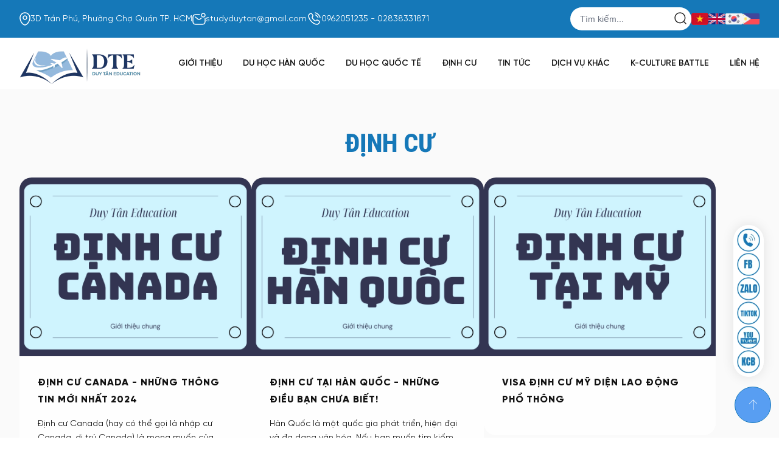

--- FILE ---
content_type: text/html; charset=UTF-8
request_url: http://duytanedu.vn/dinh-cu
body_size: 15701
content:
<!DOCTYPE html> <html lang="vi"> <head> <!-- Basehref -->
<base href="http://duytanedu.vn/"/>

<!-- UTF-8 -->
<meta http-equiv="Content-Type" content="text/html; charset=utf-8" />

<!-- Robots -->
    <meta name="robots" content="index,follow" />

<!-- Favicon -->
<link href="public/thumbs/130x0x2/100_4-yL1IXiVCdq.webp" rel="shortcut icon" type="image/x-icon" />

<!-- Js annalytics -->
<!-- Google tag (gtag.js) – dùng chung cho GA4 và Google Ads -->
<script async src="https://www.googletagmanager.com/gtag/js?id=G-9EX8VCG3FL"></script>
<script>
  window.dataLayer = window.dataLayer || [];
  function gtag(){dataLayer.push(arguments);}
  gtag('js', new Date());

  // GA4
  gtag('config', 'G-9EX8VCG3FL');

  // Google Ads
  gtag('config', 'AW-11418480135');
</script>

<!-- Webmaster Tool -->
<meta name="google-site-verification" content="qm6AJmhNik1VEKENPh2WBEaYl5iRYA5znzWSaU744SY" />

<meta name="google-site-verification" content="ao6nOJZnNuBsWGuF57NauNscXseRUJOQadlAwLB3J28" />

<!-- GEO -->


<!-- Author - Copyright -->
<meta name='revisit-after' content='1 days' />
<meta name="author" content="Du Học Duy Tân" />
<meta name="copyright" content="Du Học Duy Tân - [studyduytan@gmail.com]" />

<meta name="keywords" content="">
<link rel="canonical" href="http://duytanedu.vn/dinh-cu"/>
<meta property="og:site_name" content="Du Học Duy Tân" />
<meta property="og:type" content="object" />
<meta property="og:url" content="http://duytanedu.vn/dinh-cu" />

<meta name="twitter:site" content="studyduytan@gmail.com" />
<meta name="twitter:card" content="summary_large_image" />
<meta name="twitter:creator" content="Du Học Duy Tân" />
<meta name="twitter:title" content="" />
<meta name="twitter:description" content="" />
<meta name="twitter:image" content="" />

<!-- Chống đổi màu trên IOS -->
<meta name="format-detection" content="telephone=no">

<!-- Viewport -->
<meta name="viewport" content="width=device-width, initial-scale=1.0, user-scalable=no">

<!-- csrf -->
<meta name="csrf-token" content="AjYS6YxO3t2bYqdLEyfd7TXHZKfpNSuZFTazyqdM">

<!-- Js Body -->
<!-- Google Tag Manager -->
<script>(function(w,d,s,l,i){w[l]=w[l]||[];w[l].push({'gtm.start':
new Date().getTime(),event:'gtm.js'});var f=d.getElementsByTagName(s)[0],
j=d.createElement(s),dl=l!='dataLayer'?'&l='+l:'';j.async=true;j.src=
'https://www.googletagmanager.com/gtm.js?id='+i+dl;f.parentNode.insertBefore(j,f);
})(window,document,'script','dataLayer','GTM-KH2555C2');</script>
<!-- End Google Tag Manager -->

<!-- Meta Pixel Code -->
<script>
!function(f,b,e,v,n,t,s)
{if(f.fbq)return;n=f.fbq=function(){n.callMethod?
n.callMethod.apply(n,arguments):n.queue.push(arguments)};
if(!f._fbq)f._fbq=n;n.push=n;n.loaded=!0;n.version='2.0';
n.queue=[];t=b.createElement(e);t.async=!0;
t.src=v;s=b.getElementsByTagName(e)[0];
s.parentNode.insertBefore(t,s)}(window, document,'script',
'https://connect.facebook.net/en_US/fbevents.js');
fbq('init', '1156721822608257');
fbq('track', 'PageView');
</script>
<noscript><img height="1" width="1" style="display:none"
src="https://www.facebook.com/tr?id=1156721822608257&ev=PageView&noscript=1"
/></noscript>
<!-- End Meta Pixel Code --> <!--minify-->
<link href="http://duytanedu.vn/css/animate.min.css" rel="stylesheet" />
<link href="http://duytanedu.vn/css/all.min.css" rel="stylesheet" />
<link href="http://duytanedu.vn/plugins/sweetalert2/sweetalert2.min.css" rel="stylesheet" />
<link href="http://duytanedu.vn/css/jquery.fancybox.min.css" rel="stylesheet" />
<link href="http://duytanedu.vn/css/fonts.css" rel="stylesheet" />
<link href="http://duytanedu.vn/css/style.css" rel="stylesheet" />
<link href="http://duytanedu.vn/css/responsive.css" rel="stylesheet" />
<link href="http://duytanedu.vn/css/owl.carousel.min.css" rel="stylesheet" />
<link href="http://duytanedu.vn/css/owl.theme.default.min.css" rel="stylesheet" />
<link href="http://duytanedu.vn/css/cart.css" rel="stylesheet" />
<link href="http://duytanedu.vn/css/contact.css" rel="stylesheet" />
<link href="http://duytanedu.vn/css/keyframes.css" rel="stylesheet" />
<link href="http://duytanedu.vn/css/arcontactus.css" rel="stylesheet" />
<link href="http://duytanedu.vn/css/jquery-ui.css" rel="stylesheet" />
<link href="http://duytanedu.vn/css/jquery.flipster.css" rel="stylesheet" />
<link href="http://duytanedu.vn/plugins/slick/slick.css" rel="stylesheet" />
<link href="http://duytanedu.vn/plugins/slick/slick-theme.css" rel="stylesheet" />


<link rel="preconnect" href="https://fonts.googleapis.com">
<link rel="preconnect" href="https://fonts.gstatic.com" crossorigin>

<link href="http://duytanedu.vn/public/css/app.css" rel="stylesheet">

<link href="https://fonts.googleapis.com/css2?family=Raleway:wght@300;400;500;600;700;800&&family=Roboto+Condensed:wght@300;400;500;600;700;800&display=swap" rel="stylesheet">
   </head> <body class="font-body "> <div class="main_container bg-contain bg-no-repeat bg-right-top main_page_detail fix_detail_menu" id="container_full"> <div id="fb-root"></div> <div id="header" class="xs:w-full xs:transition xs:p-0 bg-[#fafafa] shadow-shadow1 duration-300 z-[9999] fixed w-full"> <p class="block lg:hidden"> </p> <div class="header-contain xs:justify-center xs:relative xs:bg-white xs:z-[99999999] lg:hidden"> <div class="px-4 py-1 bg-white center-layout header-flex"> <div class="flex-row items-center header-res-left w-auto sm:w-[130px]"> <a class="flex flex-col items-center justify-center py-1 ml-0 text-cmain2 md:py-2 header-menu-btn menu-footer-item h-[60px] rounded-full" data-id="#modal-menu"> <svg width="40px" height="40px" viewBox="0 0 24 24" clip-rule="evenodd" fill-rule="evenodd" stroke-linejoin="round" stroke-miterlimit="2" viewBox="0 0 24 24" xmlns="http://www.w3.org/2000/svg"> <path d="m13 16.745c0-.414-.336-.75-.75-.75h-9.5c-.414 0-.75.336-.75.75s.336.75.75.75h9.5c.414 0 .75-.336.75-.75zm9-5c0-.414-.336-.75-.75-.75h-18.5c-.414 0-.75.336-.75.75s.336.75.75.75h18.5c.414 0 .75-.336.75-.75zm-4-5c0-.414-.336-.75-.75-.75h-14.5c-.414 0-.75.336-.75.75s.336.75.75.75h14.5c.414 0 .75-.336.75-.75z" fill-rule="nonzero" fill="#2C74B6" /> </svg> </a> </div> <a href="" class="flex items-center justify-center text-center header-logo himg w-[150px] sm:w-[calc(100%-260px)]"> <img src="public/thumbs/200x85x2/100_thiet-ke-chua-co-ten-12-gTxZwqOzUE.webp" alt="" width="200" height="85"> </a> <div class="hidden header-res-right sm:block"> <a href="lien-he" class="text-white bg-gradient-to-b from-[#589EF2] to-[#67CFDE] uppercase font-bold w-[130px] h-[40px] inline-flex items-center justify-center rounded-full">Liên hệ ngay</a> </div> </div> </div> </div>  <div id="modal-menu"> <div class="/bg-white modal-menu-full bg-gradient-to-b from-[#589EF2] to-[#67CFDE]"> <div class="justify-between modal-menu-close-main /bg-cmain3"> <span class="modal-menu-close"></span>  </div> <div class="modal-menu-container "> <div class="menu-side-header"> <div class="menu-side-info"> <p class="pb-10 menu-side-logo himg"><img src="public/thumbs/200x0x2/100_golden-hour-240-x-95-px-1-dY34p5UfkN.webp" alt="" width="200" height="auto"></p> </div> <div class="relative px-5 mb-8"> <input type="text" id="keyword_mobile" value="" placeholder="Tìm kiếm nhanh..." onkeypress="doEnter(event,'keyword_mobile');" class="w-full rounded-[30px] placeholder:text-sm placeholder:font-el border transition-all p-1 indent-3 h-[38px] border-none"> <button type="button" onclick="onSearch('keyword_mobile');" class="absolute border-0 outline-none bg-inherit top-[0.3rem] right-6"> <svg width="24" height="24" viewBox="0 0 24 24" fill="none" xmlns="http://www.w3.org/2000/svg"> <path d="M11.3385 19.6769C15.9437 19.6769 19.6769 15.9437 19.6769 11.3385C19.6769 6.73326 15.9437 3 11.3385 3C6.73326 3 3 6.73326 3 11.3385C3 15.9437 6.73326 19.6769 11.3385 19.6769Z" stroke="#232323" stroke-width="1.5" stroke-linecap="round" stroke-linejoin="round" /> <path d="M21 21L18 18" stroke="#232323" stroke-width="1.5" stroke-linecap="round" stroke-linejoin="round" /> </svg> </button> </div> <ul id="menu-side-mobile" class="menu-main"> <li> <div class="menu-side-title"><a href="">Trang chủ</a></div> </li> <li> <div class="menu-side-title"><a href="gioi-thieu">Giới thiệu</a></div> </li>  <li> <div class="menu-side-title"><a href="du-hoc-cac-nuoc">Du học Hàn Quốc</a><span><i class="text-white fal fa-chevron-down"></i></span></div> <ul id=""><li class=""><div class="menu-side-title"><a href="http://duytanedu.vn/du-hoc-han-quoc">Du học hàn quốc</a></div></li></ul> </li>   <li> <div class="menu-side-title"><a href="noi-ket-giao-duc">Du học quốc tế</a><span><i class="text-white fal fa-chevron-down"></i></span></div> <ul id=""></ul> </li>   <li> <div class="menu-side-title"><a href="dinh-cu">Định cư</a></div> </li>   <li> <div class="menu-side-title"><a href="dich-thuat-cong-chung">Tin tức</a><span><i class="text-white fal fa-chevron-down"></i></span></div> <ul>  <li> <div class="menu-side-title"><a href="hoat-dong-dte">Hoạt động của DTE</a></div> </li>   <li> <div class="menu-side-title"><a href="du-hoc-quoc-te">Cẩm nang du học</a></div> </li>  </ul> </li>   <li> <div class="menu-side-title"><a href="dao-tao-ngon-ngu">Dịch vụ khác</a><span><i class="text-white fal fa-chevron-down"></i></span></div> <ul id=""><li class=""><div class="menu-side-title"><a href="http://duytanedu.vn/ve-truong-han-viet">Về Trường Hàn Việt</a></div></li><li class=""><div class="menu-side-title"><a href="http://duytanedu.vn/tieng-han-chinh-khoa">Tiếng Hàn Chính Khóa</a></div></li><li class=""><div class="menu-side-title"><a href="http://duytanedu.vn/ki-thi-topik-klat">Kì Thi Topik & Klat</a></div></li><li class=""><div class="menu-side-title"><a href="http://duytanedu.vn/bien-phien-dich">Biên Phiên Dịch</a></div></li><li class=""><div class="menu-side-title"><a href="http://duytanedu.vn/huong-dan-du-lich">Hướng Dẫn Du Lịch</a></div></li><li class=""><div class="menu-side-title"><a href="http://duytanedu.vn/dich-cabin-hoi-dam">Dịch Cabin & Hội Đàm</a></div></li><li class=""><div class="menu-side-title"><a href="http://duytanedu.vn/tieng-viet-cho-nguoi-nuoc-ngoai">Tiếng Việt Cho Người Nước Ngoài</a></div></li></ul> </li>  <li><div class="menu-side-title"><a href="k-culture-battle">K-Culture Battle</a></div></li> <li> <div class="menu-side-title"><a href="lien-he">Liên hệ</a></div> </li> </ul> </div> <div class="menu-side-footer"> <div class="text-white menu-side-footer-copyright">© 2023. All Rights Reserved</div> </div> </div> </div> </div> <div class="hidden bg-cmain lg:block"> <div class="flex items-center justify-between py-3 content-page-layout"> <div class="flex items-center gap-8"> <p class="flex items-center gap-2 text-white"><svg xmlns="http://www.w3.org/2000/svg" width="18" height="22" viewBox="0 0 18 22" fill="none"> <path fill-rule="evenodd" clip-rule="evenodd" d="M0.25 9.14329C0.25 4.24427 4.15501 0.25 9 0.25C13.845 0.25 17.75 4.24427 17.75 9.14329C17.75 11.5084 17.076 14.0479 15.8844 16.2419C14.6944 18.4331 12.9556 20.3372 10.7805 21.3539C9.65057 21.882 8.34943 21.882 7.21949 21.3539C5.04437 20.3372 3.30562 18.4331 2.11556 16.2419C0.924029 14.0479 0.25 11.5084 0.25 9.14329ZM9 1.75C5.00843 1.75 1.75 5.04748 1.75 9.14329C1.75 11.2404 2.35263 13.5354 3.4337 15.526C4.51624 17.5192 6.04602 19.1496 7.85465 19.995C8.58205 20.335 9.41795 20.335 10.1454 19.995C11.954 19.1496 13.4838 17.5192 14.5663 15.526C15.6474 13.5354 16.25 11.2404 16.25 9.14329C16.25 5.04748 12.9916 1.75 9 1.75ZM9 6.75C7.75736 6.75 6.75 7.75736 6.75 9C6.75 10.2426 7.75736 11.25 9 11.25C10.2426 11.25 11.25 10.2426 11.25 9C11.25 7.75736 10.2426 6.75 9 6.75ZM5.25 9C5.25 6.92893 6.92893 5.25 9 5.25C11.0711 5.25 12.75 6.92893 12.75 9C12.75 11.0711 11.0711 12.75 9 12.75C6.92893 12.75 5.25 11.0711 5.25 9Z" fill="#ffffff"/> </svg>3D Trần Phú, Phường Chợ Quán TP. HCM</p> <p class="flex items-center gap-2 text-white"><svg xmlns="http://www.w3.org/2000/svg" width="22" height="20" viewBox="0 0 22 20" fill="none"> <path fill-rule="evenodd" clip-rule="evenodd" d="M18 1.75C16.7574 1.75 15.75 2.75736 15.75 4C15.75 5.24264 16.7574 6.25 18 6.25C19.2426 6.25 20.25 5.24264 20.25 4C20.25 2.75736 19.2426 1.75 18 1.75ZM14.25 4C14.25 1.92893 15.9289 0.25 18 0.25C20.0711 0.25 21.75 1.92893 21.75 4C21.75 6.07107 20.0711 7.75 18 7.75C15.9289 7.75 14.25 6.07107 14.25 4ZM8.94359 2.25L12 2.25C12.4142 2.25 12.75 2.58579 12.75 3C12.75 3.41421 12.4142 3.75 12 3.75H9C7.09318 3.75 5.73851 3.75159 4.71085 3.88976C3.70476 4.02502 3.12511 4.27869 2.7019 4.7019C2.27869 5.12511 2.02502 5.70476 1.88976 6.71085C1.75159 7.73851 1.75 9.09318 1.75 11C1.75 12.9068 1.75159 14.2615 1.88976 15.2892C2.02502 16.2952 2.27869 16.8749 2.7019 17.2981C3.12511 17.7213 3.70476 17.975 4.71085 18.1102C5.73851 18.2484 7.09318 18.25 9 18.25H13C14.9068 18.25 16.2615 18.2484 17.2892 18.1102C18.2952 17.975 18.8749 17.7213 19.2981 17.2981C19.7213 16.8749 19.975 16.2952 20.1102 15.2892C20.2484 14.2615 20.25 12.9068 20.25 11C20.25 10.6271 20.2527 10.3546 20.255 10.1204C20.2587 9.74121 20.2615 9.46222 20.2502 9.01906C20.2397 8.60497 20.5669 8.26077 20.9809 8.25024C21.395 8.23972 21.7392 8.56686 21.7498 8.98094C21.7616 9.44703 21.7586 9.76517 21.7547 10.1672C21.7525 10.4012 21.75 10.6635 21.75 11V11.0564C21.75 12.8942 21.75 14.3498 21.5969 15.489C21.4392 16.6614 21.1071 17.6104 20.3588 18.3588C19.6104 19.1071 18.6614 19.4392 17.489 19.5969C16.3498 19.75 14.8942 19.75 13.0564 19.75H8.94359C7.10583 19.75 5.65019 19.75 4.51098 19.5969C3.33856 19.4392 2.38961 19.1071 1.64124 18.3588C0.89288 17.6104 0.560763 16.6614 0.403135 15.489C0.249972 14.3498 0.249984 12.8942 0.25 11.0564V10.9436C0.249984 9.10582 0.249972 7.65019 0.403135 6.51098C0.560763 5.33855 0.89288 4.38961 1.64124 3.64124C2.38961 2.89288 3.33856 2.56076 4.51098 2.40313C5.65019 2.24997 7.10582 2.24998 8.94359 2.25ZM4.42383 6.51986C4.68901 6.20165 5.16193 6.15866 5.48014 6.42383L7.63903 8.22291C8.57199 9.00038 9.21973 9.53841 9.76658 9.89013C10.2959 10.2306 10.6549 10.3449 11 10.3449C11.3451 10.3449 11.7041 10.2306 12.2334 9.89013C12.7803 9.53842 13.428 9.00038 14.361 8.22291C14.6792 7.95774 15.1521 8.00073 15.4173 8.31894C15.6824 8.63715 15.6395 9.11007 15.3212 9.37524L15.2837 9.40656C14.3973 10.1452 13.6789 10.7439 13.0448 11.1517C12.3843 11.5765 11.7411 11.8449 11 11.8449C10.2589 11.8449 9.61567 11.5765 8.95518 11.1517C8.32112 10.7439 7.60272 10.1452 6.71637 9.40659L4.51986 7.57617C4.20165 7.31099 4.15866 6.83807 4.42383 6.51986Z" fill="#ffffff"/> </svg>studyduytan@gmail.com</p> <p class="flex items-center gap-2 text-white"><svg xmlns="http://www.w3.org/2000/svg" width="24" height="24" viewBox="0 0 24 24" fill="none"> <path fill-rule="evenodd" clip-rule="evenodd" d="M4.71763 3.09215C5.94382 1.80121 7.97204 2.04307 8.98563 3.47665L10.2466 5.26014C11.0573 6.4068 10.9889 8.00097 10.0213 9.01965L9.77644 9.27743C9.77575 9.27921 9.77504 9.28115 9.7743 9.28323C9.76136 9.31959 9.72864 9.43538 9.76084 9.65513C9.82759 10.1107 10.1792 11.0364 11.6069 12.5394C13.039 14.0472 13.9077 14.4025 14.3103 14.4679C14.4839 14.4961 14.5748 14.4716 14.6037 14.4614L15.0123 14.0312C15.8861 13.1113 17.2485 12.9301 18.3469 13.5623L20.2574 14.662C21.8904 15.6019 22.2704 17.9011 20.9654 19.275L19.5449 20.7705C19.1015 21.2373 18.497 21.6358 17.7499 21.7095C15.9261 21.8895 11.7009 21.655 7.27154 16.9917C3.13838 12.6403 2.3532 8.85538 2.25394 7.00615L2.92005 6.9704L2.25394 7.00615C2.2049 6.09248 2.61218 5.30879 3.14803 4.74464L4.71763 3.09215ZM7.76084 4.34262C7.24849 3.61797 6.32806 3.57473 5.80522 4.12518L4.23562 5.77767C3.90423 6.12656 3.73036 6.52646 3.75179 6.92576C3.83283 8.43558 4.48301 11.8779 8.35913 15.9587C12.4233 20.2375 16.1676 20.3584 17.6026 20.2167C17.8863 20.1887 18.1783 20.0313 18.4573 19.7375L19.8779 18.2419C20.4907 17.5968 20.33 16.4345 19.5092 15.962L17.5987 14.8624C17.086 14.5673 16.4854 14.6584 16.0999 15.0642L15.6445 15.5437L15.1173 15.043C15.6445 15.5438 15.6438 15.5445 15.6431 15.5452L15.6417 15.5467L15.6387 15.5498L15.6324 15.5562L15.618 15.5704C15.6077 15.5803 15.5958 15.5913 15.5824 15.6031C15.5555 15.6266 15.5223 15.6535 15.4823 15.6819C15.4022 15.7387 15.2955 15.8012 15.1606 15.8544C14.8846 15.9633 14.5201 16.0216 14.0698 15.9485C13.1923 15.806 12.0422 15.1757 10.5193 13.5724C8.99196 11.9644 8.4074 10.7647 8.27669 9.87259C8.21016 9.41852 8.2634 9.05492 8.3611 8.78035C8.40915 8.64533 8.46588 8.53766 8.5182 8.4559C8.54429 8.41514 8.56916 8.381 8.59114 8.35322C8.60213 8.33933 8.6124 8.32703 8.62176 8.31627L8.63508 8.30129L8.64118 8.29465L8.64409 8.29154L8.6455 8.29004C8.64619 8.28931 8.64688 8.28859 9.17855 8.79357L8.64689 8.28858L8.9337 7.98662C9.37924 7.51755 9.44397 6.72317 9.02183 6.1261L7.76084 4.34262Z" fill="#ffffff"/> <path d="M13.2595 1.88008C13.3257 1.47119 13.7122 1.19381 14.1211 1.26001C14.1464 1.26485 14.2279 1.28007 14.2705 1.28958C14.3559 1.30858 14.4749 1.33784 14.6233 1.38106C14.9201 1.46751 15.3347 1.60991 15.8323 1.83805C16.8286 2.2948 18.1544 3.09381 19.5302 4.46961C20.906 5.84541 21.705 7.17122 22.1617 8.1675C22.3899 8.66511 22.5323 9.07972 22.6187 9.3765C22.6619 9.5249 22.6912 9.64393 22.7102 9.72926C22.7197 9.77193 22.7267 9.80619 22.7315 9.8315L22.7373 9.86269C22.8034 10.2716 22.5286 10.6741 22.1197 10.7403C21.712 10.8063 21.3279 10.5303 21.2601 10.1233C21.258 10.1124 21.2522 10.083 21.2461 10.0553C21.2337 9.99994 21.2124 9.91212 21.1786 9.79597C21.1109 9.56363 20.9934 9.2183 20.7982 8.79262C20.4084 7.94232 19.7074 6.76813 18.4695 5.53027C17.2317 4.2924 16.0575 3.59141 15.2072 3.20158C14.7815 3.00642 14.4362 2.88889 14.2038 2.82122C14.0877 2.78739 13.9417 2.75387 13.8863 2.74154C13.4793 2.67372 13.1935 2.2878 13.2595 1.88008Z" fill="#ffffff"/> <path fill-rule="evenodd" clip-rule="evenodd" d="M13.4861 5.32955C13.5999 4.93128 14.015 4.70066 14.4133 4.81445L14.2072 5.53559C14.4133 4.81445 14.4136 4.81455 14.414 4.81465L14.4147 4.81486L14.4162 4.81531L14.4196 4.81628L14.4273 4.81859L14.4471 4.82476C14.4622 4.82958 14.481 4.83586 14.5035 4.84383C14.5484 4.85976 14.6077 4.88243 14.6805 4.91363C14.8262 4.97607 15.0253 5.07249 15.2698 5.2172C15.7593 5.50688 16.4275 5.98806 17.2124 6.77303C17.9974 7.558 18.4786 8.22619 18.7683 8.71565C18.913 8.96016 19.0094 9.15923 19.0718 9.30491C19.103 9.37772 19.1257 9.43708 19.1416 9.48199C19.1496 9.50444 19.1559 9.52327 19.1607 9.53835L19.1669 9.55814L19.1692 9.56589L19.1702 9.56922L19.1706 9.57075L19.1708 9.57148C19.1709 9.57184 19.171 9.57219 18.4499 9.77823L19.171 9.57219C19.2848 9.97047 19.0542 10.3856 18.6559 10.4994C18.261 10.6122 17.8496 10.3864 17.7317 9.99438L17.728 9.9836C17.7227 9.96858 17.7116 9.93899 17.6931 9.89579C17.6561 9.80946 17.589 9.66823 17.4774 9.47963C17.2544 9.10289 16.8517 8.53364 16.1518 7.83369C15.4518 7.13374 14.8826 6.73103 14.5058 6.50806C14.3172 6.39645 14.176 6.32935 14.0897 6.29235C14.0465 6.27383 14.0169 6.2628 14.0019 6.25747L13.9911 6.25377C13.599 6.13589 13.3733 5.72445 13.4861 5.32955Z" fill="#ffffff"/> </svg>0962051235 - 02838331871</p> </div> <div class="flex items-center gap-3"> <div class="relative"> <input type="text" id="keyword" value="" placeholder="Tìm kiếm..." onkeypress="doEnter(event,'keyword');" class="w-full rounded-[30px] placeholder:text-sm placeholder:font-el border transition-all p-1 indent-3 h-[38px] border-none"> <button type="button" onclick="onSearch('keyword');" class="absolute border-0 outline-none bg-inherit top-[0.3rem] right-0"> <svg width="24" height="24" viewBox="0 0 24 24" fill="none" xmlns="http://www.w3.org/2000/svg"> <path d="M11.3385 19.6769C15.9437 19.6769 19.6769 15.9437 19.6769 11.3385C19.6769 6.73326 15.9437 3 11.3385 3C6.73326 3 3 6.73326 3 11.3385C3 15.9437 6.73326 19.6769 11.3385 19.6769Z" stroke="#232323" stroke-width="1.5" stroke-linecap="round" stroke-linejoin="round" /> <path d="M21 21L18 18" stroke="#232323" stroke-width="1.5" stroke-linecap="round" stroke-linejoin="round" /> </svg> </button> </div> <div class="langCon" style=""> <div class="execphpwidget"> <div id="flags" class="flex items-center gap-2"> <a onclick="doGoogleLanguageTranslator('vi|vi'); return false;" title="Việt Nam" class="flex items-center font-medium cursor-pointer flag vi text-cmain hover:text-cmain2 flag-item" data-lang="vi"><img src="img/vi.jpg" width="28px" class="rounded-[4px]" /></a> <a onclick="doGoogleLanguageTranslator('vi|en'); return false;" title="English" class="flex items-center font-medium cursor-pointer flag en text-cmain hover:text-cmain2 font-el flag-item" data-lang="en"><img src="img/en.png" width="28px" class="rounded-[4px]" /></a> <a onclick="doGoogleLanguageTranslator('vi|ko'); return false;" title="Korea" class="flex items-center font-medium cursor-pointer flag ko text-cmain hover:text-cmain2 font-el flag-item" data-lang="ko"><img src="img/ko.png" width="28px" class="rounded-[4px]" /></a> <a onclick="doGoogleLanguageTranslator('vi|tl'); return false;" title="Filipino" class="flex items-center font-medium cursor-pointer flag tl text-cmain hover:text-cmain2 font-el flag-item" data-lang="tl"><img src="img/tl.png" width="28px" class="rounded-[4px]" /></a> </div> <div id="google_language_translator"></div> </div> </div> </div> </div> </div> <div id="/menu" class="/fixed w-full /top-0 z-[999999] bg-white hidden lg:block transition-all duration-500">  <div class="flex items-center justify-between bg-white content-page-layout"> <a href="" class="block w-[200px] relative himg"> <img src="public/thumbs/200x85x1/100_thiet-ke-chua-co-ten-12-gTxZwqOzUE.webp" alt="" width="200px" height="85px"> </a> <div class=""> <div class="flex items-center justify-between "> <ul id="menu-main" class="justify-between menu__hidden_li menu-main"> <li class=""><a href="gioi-thieu">Giới thiệu</a></li>  <li class=""> <a href="du-hoc-cac-nuoc">Du học Hàn Quốc</a>  <ul>  <li><a href="du-hoc-han-quoc">Du học hàn quốc</a></li>  <li><a href="hoc-bong-han-quoc">Học bổng Hàn Quốc</a></li> </ul> </li>   <li class=""> <a href="noi-ket-giao-duc">Du học quốc tế</a> <ul id=""></ul> </li>   <li class="current-active"> <a href="dinh-cu">Định cư</a> </li>  <li class=""><a href="dich-thuat-cong-chung">Tin tức</a> <ul>  <li class=""> <a href="hoat-dong-dte">Hoạt động của DTE</a> </li>   <li class=""> <a href="cam-nang-du-hoc">Cẩm nang du học</a> </li>  </ul> </li>   <li class=""> <a href="dao-tao-ngon-ngu">Dịch vụ khác</a> <ul id=""><li class=""><a href="http://duytanedu.vn/ve-truong-han-viet">Về Trường Hàn Việt</a><ul id=""></ul></li><li class=""><a href="http://duytanedu.vn/tieng-han-chinh-khoa">Tiếng Hàn Chính Khóa</a><ul id=""></ul></li><li class=""><a href="http://duytanedu.vn/ki-thi-topik-klat">Kì Thi Topik & Klat</a><ul id=""></ul></li><li class=""><a href="http://duytanedu.vn/bien-phien-dich">Biên Phiên Dịch</a><ul id=""></ul></li><li class=""><a href="http://duytanedu.vn/huong-dan-du-lich">Hướng Dẫn Du Lịch</a><ul id=""></ul></li><li class=""><a href="http://duytanedu.vn/dich-cabin-hoi-dam">Dịch Cabin & Hội Đàm</a><ul id=""></ul></li><li class=""><a href="http://duytanedu.vn/tieng-viet-cho-nguoi-nuoc-ngoai">Tiếng Việt Cho Người Nước Ngoài</a><ul id=""></ul></li></ul> </li>  <li class=""><a href="k-culture-battle">K-Culture Battle</a></li> <li class=""><a href="lien-he">Liên hệ</a></li> </ul> </div> </div> </div> </div>   <div class="main-content  mt-[66px] lg:mt-0" id="hcontainer">   <div class="py-16 bg-[#fafafa] bor-none"> <div class="content-page-layout"> <div class="">  <h1 class="block mb-8 title-main">Định cư</h1>  <div class=" w-clear">  <div class="flex flex-wrap gap-[16px] md:gap-[36px]">  <div class="w-[calc(100%/2-8px)] md:w-[calc(100%/3-24px)] group revealOnScroll /shadow-shadow1 rounded-[10px] md:rounded-[20px] " data-animation="animate__fadeInUp" data-timeout="200"> <a href="dinh-cu-canada-nhung-thong-tin-moi-nhat-2024" class="himg" title="Định cư Canada - Những thông tin mới nhất 2024"><img src="public/thumbs/842x650x1/100_3-ySMMIHw8I4.webp" width="421" height="325" alt="blog" class="rounded-t-[20px]"></a> <div class="bg-white shadow-shadow3 p-4 lg:p-[30px] rounded-b-[10px] md:rounded-b-[20px]"> <h3 class="mb-[14px]"><a href="dinh-cu-canada-nhung-thong-tin-moi-nhat-2024" class="uppercase text-cmain2 leading-[120%] tracking-[0.96px] text-base sm:text-xl md:text-[16px] font-extrabold">Định cư Canada - Những thông tin mới nhất 2024</a></h3> <div class="leading-[170%] text-[14px] text-cmain2 line-clamp-2">Định cư Canada (hay có thể gọi là nhập cư Canada, di trú Canada) là mong muốn của người từ các quốc gia khác đến sinh sống và ở lại đất nước Canada thông qua các chương trình như: du học, làm việc, đầu tư.

Ngoài du học, Chính phủ Canada tạo điều kiện và đưa ra các chính sách cho người ở các quốc gia khác trên thế giới đến đầu tư hoặc ở lại làm việc lâu dài, nhằm lấp đầy khoảng trống trong lực lượng lao động đang thiếu hụt.</div> </div> </div>   <div class="w-[calc(100%/2-8px)] md:w-[calc(100%/3-24px)] group revealOnScroll /shadow-shadow1 rounded-[10px] md:rounded-[20px] " data-animation="animate__fadeInUp" data-timeout="400"> <a href="dinh-cu-tai-han-quoc-nhung-dieu-ban-chua-biet" class="himg" title="Định cư tại Hàn Quốc - Những điều bạn chưa biết!"><img src="public/thumbs/842x650x1/100_dte-V5qkxpyUgL.webp" width="421" height="325" alt="blog" class="rounded-t-[20px]"></a> <div class="bg-white shadow-shadow3 p-4 lg:p-[30px] rounded-b-[10px] md:rounded-b-[20px]"> <h3 class="mb-[14px]"><a href="dinh-cu-tai-han-quoc-nhung-dieu-ban-chua-biet" class="uppercase text-cmain2 leading-[120%] tracking-[0.96px] text-base sm:text-xl md:text-[16px] font-extrabold">Định cư tại Hàn Quốc - Những điều bạn chưa biết!</a></h3> <div class="leading-[170%] text-[14px] text-cmain2 line-clamp-2">Hàn Quốc là một quốc gia phát triển, hiện đại và đa dạng văn hóa. Nếu bạn muốn tìm kiếm một nơi để định cư lâu dài, Hàn Quốc có thể là một lựa chọn tuyệt vời.</div> </div> </div>   <div class="w-[calc(100%/2-8px)] md:w-[calc(100%/3-24px)] group revealOnScroll /shadow-shadow1 rounded-[10px] md:rounded-[20px] " data-animation="animate__fadeInUp" data-timeout="600"> <a href="visa-dinh-cu-my-dien-lao-dong-pho-thong" class="himg" title="Visa định cư Mỹ diện lao động phổ thông"><img src="public/thumbs/842x650x1/100_1-QOTPL8IY0E.webp" width="421" height="325" alt="blog" class="rounded-t-[20px]"></a> <div class="bg-white shadow-shadow3 p-4 lg:p-[30px] rounded-b-[10px] md:rounded-b-[20px]"> <h3 class="mb-[14px]"><a href="visa-dinh-cu-my-dien-lao-dong-pho-thong" class="uppercase text-cmain2 leading-[120%] tracking-[0.96px] text-base sm:text-xl md:text-[16px] font-extrabold">Visa định cư Mỹ diện lao động phổ thông</a></h3> <div class="leading-[170%] text-[14px] text-cmain2 line-clamp-2"></div> </div> </div>   </div>  <div class="row"> <div class="col-sm-12 dev-center dev-paginator"></div> </div> </div> </div> </div> </div>  </div>   <div class="pt-0 bg-cmain lg:py-10 bor-none">

	<div class="content-page-layout">
		<a href="###" class="relative inline-block mb-4 himg">
			<img src="public/thumbs/240x95x2/100_golden-hour-240-x-95-px-1-dY34p5UfkN.webp" alt="" width="240" height="95">
		</a>

		<div class="flex flex-wrap justify-between gap-10 lg:flex-nowrap">

			<div class="w-full md:w-[40%]">
				<div class="text-white leading-8 md:leading-[170%] text-base"><p><strong>Trụ sở chính</strong>: Tòa nhà Prime – 3D Trần Phú, Phường 4, Quận 5, TP.HCM</p>

<p><b>Các Văn phòng đại diện:</b></p>

<p><strong>- Tỉnh Quảng Ninh: </strong>Địa chỉ: Số 39 Thôn 4, Xã Quảng Long, Huyện Hải Hà, Tỉnh Quảng Ninh</p>

<p>- <strong>Thành phố Đà Nẵng: </strong>Địa chỉ: 46 Quách Xân, Phường Hoà An, Quận Cẩm Lệ, TP Đà Nẵng</p>

<p>- <strong>Tỉnh Nghệ An:</strong> Địa chỉ :<strong> </strong>34 Trần Thủ Độ, Phường Trường Thi, TP. Vinh</p>

<p><strong>Chi nhánh:</strong></p>

<p><b>- Tỉnh Cần Thơ:  </b>Địa chỉ: Cổng B Đại học Cần Thơ số 413 đường 30/4, Phường Hưng Lợi, Quận Ninh Kiều, TP. Cần Thơ</p>

<p><strong>- Tại Hàn Quốc:</strong> Seoul, Yeongdeungpo-ro Daerim-ro 182, 401-1</p></div>
				<div class="flex flex-wrap items-center gap-[14px] mt-4 justify-start">
					<a href=""><i class="fa fa-facebook"></i></a>
					<a href=""><i class="fa fa-twitter"></i></a>
					<a href=""><i class="fa fa-instagram"></i></a>
					<a href=""><i class="fa fa-google-plus"></i></a>
				</div>
			</div>

			<div class="w-full md:w-auto">
				<p class="mb-5 text-2xl text-white uppercase font-Condensed">Liên kết nhanh</p>
				<div class="flex flex-col gap-3">
					<a href="gioi-thieu" class="text-base text-white">Về chúng tôi</a>
					<a href="tin-tuc" class="text-base text-white">Tin tức - sự kiện</a>
					<a href="lien-he" class="text-base text-white">Liên hệ</a>
				</div>
			</div>

			<div class="flex flex-col w-full md:w-[25%]">
				<p class="mb-5 text-2xl text-white uppercase font-Condensed">Subscribe new</p>
				<form class="frm_newsletter //frm_check_recaptcha " action="http://duytanedu.vn/send-newsletter" method="post">
					<input type="hidden" name="_token" value="AjYS6YxO3t2bYqdLEyfd7TXHZKfpNSuZFTazyqdM">					<input type="hidden" name="type" value="guiyeucau" />
					<input type="hidden" name="isrecaptcha" value="0" />
					<div class="relative flex flex-col gap-4">
						<input type="email" name="email" placeholder="Your email..." required="" class="border-solid border-white rounded-[10px] h-[40px] md:h-[56px] indent-4 placeholder:text-[#9B9B9B] placeholder:font-body text-cmain2 text-base w-full font-el p-0 bg-white" style="text-indent:10px"> 
						<button type="submit" class="absolute top-[5px] right-[5px] bg-cmain2 text-white h-[calc(100%-10px)] px-5 border-none uppercase rounded-md font-bold cursor-pointer">Submit</button> 
					</div>
				</form>
			</div>	
		</div>

		<div class="mt-10 text-base text-white md:mt-5">© 2023. All Rights Reserved</div>

	</div>

</div>






<div class="fixed flex flex-col z-[9999] gap-[10px] footer-social-list bg-white shadow-shadow2">

	
		<a href="tel:0962051235" class="rounded-full p-[1px] w-[40px] h-[40px] himg" target="_blank"><img src="public/thumbs/50x0x2/100_dream-journey-6-gvg59k7Shf.webp" alt="" width="40" height="40"></a>

	
		<a href="https://www.facebook.com/thenewdte" class="rounded-full p-[1px] w-[40px] h-[40px] himg" target="_blank"><img src="public/thumbs/50x0x2/100_6-fMHTjIoeID.webp" alt="" width="40" height="40"></a>

	
		<a href="http://zalo.me/84962051235" class="rounded-full p-[1px] w-[40px] h-[40px] himg" target="_blank"><img src="public/thumbs/50x0x2/100_5-2tUV8gg109.webp" alt="" width="40" height="40"></a>

	
		<a href="https://www.tiktok.com/@duytan.edu" class="rounded-full p-[1px] w-[40px] h-[40px] himg" target="_blank"><img src="public/thumbs/50x0x2/100_7-s6Z2RFjpDl.webp" alt="" width="40" height="40"></a>

	
		<a href="https://www.youtube.com/@duytaneducation" class="rounded-full p-[1px] w-[40px] h-[40px] himg" target="_blank"><img src="public/thumbs/50x0x2/100_dream-journey-7-vTiG0Tusfb.webp" alt="" width="40" height="40"></a>

	
		<a href="https://www.youtube.com/@K-CultureBattleVN" class="rounded-full p-[1px] w-[40px] h-[40px] himg" target="_blank"><img src="public/thumbs/50x0x2/100_4-ALuJbMiceq.webp" alt="" width="40" height="40"></a>

	
</div>








<div class="back-to-top fixed bg-cmain4 bottom-6 right-[3%] md:right-[1%] z-[9999] cursor-pointer w-[40px] md:w-[60px] h-[40px] md:h-[60px] rounded-full flex items-start justify-center border border-solid border-cmain hover:bg-cmain2 group transition-all duration-500"><svg class="mt-4 md:mt-6 animate-bounce" width="15" height="17" viewBox="0 0 15 17" fill="none" xmlns="http://www.w3.org/2000/svg">
	<path d="M7.5 17L7.5 1" stroke="white"/><path d="M14 7.3999L7.5 0.999903L1 7.3999" stroke="white"/></svg>
</div>





<div id="form-tuyendung" class="form-tuyendung-box">

	<div class="form-tuyendung-main">

		<div class="py-[42px] px-5 bg-cmain3 relative">

			<span class="form-tuyendung-close"><i class="text-white fal fa-times"></i></span>

			<p class="text-xl font-bold text-center text-white uppercase md:text-base">Để lại thông tin mua hàng,<br> chúng tôi sẽ liên hệ lại ngay</p>

		</div>

		<form id="frm_contact" class="p-5 bg-white form-contact frm_check_recaptcha validation-contact content-box-layout" novalidate data-animation="animate__fadeInUp" method="post" action="http://duytanedu.vn/send-contact" enctype="multipart/form-data">

			<input type="hidden" name="_token" value="AjYS6YxO3t2bYqdLEyfd7TXHZKfpNSuZFTazyqdM">
			<div class="h-[50vh] overflow-auto flex flex-col justify-center">

				<input type="hidden" name="type" value="enquiry" />

				<div class="w-full mb-3 input-contact">

					

					<label for="ten" class="inp">

						<input type="text" class="form-control" name="ten" id="ten" placeholder="* Họ và tên" required style="border-radius: 5px;">

						

						<div class="invalid-feedback">Vui lòng nhập họ tên !</div>

					</label>

				</div>

				<div class="w-full mb-3 input-contact">

					

					<label for="email" class="inp">

						<input type="text" class="form-control" name="email" id="email" placeholder="* Email" required style="border-radius: 5px;">

						

						<div class="invalid-feedback">Vui lòng nhập email !</div>

					</label>

				</div>

				<div class="w-full mb-3 input-contact">

					

					<label for="dienthoai" class="inp">

						<input type="text" class="form-control" name="dienthoai" id="dienthoai" placeholder="* Số điện thoại" required style="border-radius: 5px;">

						

						<div class="invalid-feedback">Vui lòng nhập số điện thoại !</div>

					</label>

				</div>

				<div class="w-full mb-3 input-contact">

					

					<label for="sanphammuonmua" class="inp">

						<input type="text" class="form-control" name="sanpham" id="sanphammuonmua" placeholder="* Sản phẩm muốn mua" required style="border-radius: 5px;">

						

						<div class="invalid-feedback">Vui lòng nhập sản phẩm muốn mua !</div>

					</label>

				</div>

				<div class="w-full mb-3 input-contact">

					

					<label for="soluong" class="inp">

						<input type="number" class="form-control" name="soluong" id="soluong" placeholder="* Số lượng" required style="border-radius: 5px;">

						

						<div class="invalid-feedback">Vui lòng nhập số lượng !</div>

					</label>

				</div>

				<div class="w-full mb-3 input-contact">

					

					<label for="noidung" class="h-full inp">

						<textarea class="h-full form-control" id="noidung" rows="3" name="noidung" placeholder="Ghi chú" style="border-radius: 5px;"></textarea>

						

						

					</label>

				</div>



				

			</div>

			

			<div class="mt-5 text-center">

				<button type="submit" class="text-white rounded-md text-xl md:text-base font-demium flex items-center justify-center w-full h-[52px] cursor-pointer m-auto border-0 font-bold bg-cmain3" name="submit-contact">Gửi</button>

			</div>

		</form>

	</div>

</div> <div id="fixmodel_cart" class="fixmodel_cart"> <div id="fixmodel_cart_site" class="fixmodel_cart_site"> <button id="fixmodel_cart_site_close" class="fixmodel_cart_site_close"> <i class="fal fa-times-circle"></i> </button> <div class="fixmodel_cart_contain"> <p class="fixmodel_title">Khóa học đã chọn <span class="fixmodel_number_cart">(<span class="ajax-count-cart">0</span> )</span></p> <p class="fixmodel_title_thongbao">Thông báo</p> <div class="fixmodel_cart_view flex-col scroll-css"></div> </div> </div> </div> <a href="javascript:void(0);" id="fix_site_overlay" class="fix_site_overlay"></a> <div id="model_change_cart" class="model_change_cart"> <div id="model_changecart_site" class="model_changecart_site"> <button id="model_changecart_site_close" class="model_changecart_site_close"> <svg class="icon icon--close" viewBox="0 0 19 19" role="presentation"> <path d="M9.1923882 8.39339828l7.7781745-7.7781746 1.4142136 1.41421357-7.7781746 7.77817459 7.7781746 7.77817456L16.9705627 19l-7.7781745-7.7781746L1.41421356 19 0 17.5857864l7.7781746-7.77817456L0 2.02943725 1.41421356.61522369 9.1923882 8.39339828z" fill="currentColor" fill-rule="evenodd"></path> </svg> </button> <div class="model_changecart_contain"></div> </div> </div> <a href="javascript:void(0);" id="cartchange_site_overlay" class="cartchange_site_overlay"></a>  </div> <div id="loading_order"> <div class="loading_container"> <div class="loading_form"> <svg version="1.1" id="L9" xmlns="http://www.w3.org/2000/svg" xmlns:xlink="http://www.w3.org/1999/xlink" x="0px" y="0px" viewBox="0 0 100 100" enable-background="new 0 0 0 0" xml:space="preserve"> <path fill="#1B4932" d="M73,50c0-12.7-10.3-23-23-23S27,37.3,27,50 M30.9,50c0-10.5,8.5-19.1,19.1-19.1S69.1,39.5,69.1,50"> <animateTransform attributeName="transform" attributeType="XML" type="rotate" dur="1s" from="0 50 50" to="360 50 50" repeatCount="indefinite" /> </path> </svg> </div> </div> </div> <!-- Js Config -->
<script>
	var MIKOTECH = MIKOTECH || {};
	var CONFIG_ALL = {"config_base":"","config_url":"","config_all_url":"https:\/\/duytanedu.vn\/","debug_developer":false,"ishost":true,"lockpage":false,"data_demo":false,"author":{"name":"F","email":"","website":"","hotline":"","appkey":""},"arrayDomainSSL":[],"lang":{"vi":"Ti\u1ebfng Vi\u1ec7t"},"slug":{"vi":"Ti\u1ebfng Vi\u1ec7t"},"seo":{"vi":"Ti\u1ebfng Vi\u1ec7t"},"coupon":{"active":false},"filter_price":[0,2000000,5000000,10000000,20000000,30000000,50000000,60000000],"extension_img":["png","gif","jpg","webp","jpeg","pdf","docx","xlsx","JPG","PNG","GIF","JPEG"],"extension_video":["mp4"],"fileupload":false,"autosave_time":600,"transport":{"active":false},"setting":{"diachi":false,"dienthoai":true,"hotline":true,"zalo":true,"oaidzalo":true,"email":true,"website":true,"fanpage":true,"toado":true,"toado_iframe":true},"order":{"soluong":false,"active":false,"printOrder":false,"search":true},"danhgia":{"active":false},"login":{"attempt":3,"delay":15},"export_exel":false,"import_exel":false,"permission":false,"places":false,"menus":false,"numberperpage":{"category":20,"productman":20,"postman":20,"albumman":20,"photo":20,"color":20,"size":20,"brand":20,"tags":20,"newsletter":20,"contact":20,"coupon":20,"question":20},"folder_gallery":{"1":{"type":"product","name":"Th\u01b0 m\u1ee5c s\u1ea3n ph\u1ea9m"},"2":{"type":"post","name":"Th\u01b0 m\u1ee5c b\u00e0i vi\u1ebft"},"3":{"type":"album","name":"Th\u01b0 m\u1ee5c album"},"4":{"type":"photo","name":"Th\u01b0 m\u1ee5c h\u00ecnh \u1ea3nh"}},"payment_define":false,"payment_method":{"1":{"name":"Thanh to\u00e1n khi nh\u1eadn h\u00e0ng (COD)","color":"dark"},"2":{"name":"Chuy\u1ec3n kho\u1ea3n ng\u00e2n h\u00e0ng","color":"dark"},"3":{"name":"Online qu\u1ed1c t\u1ebf","color":"dark"},"4":{"name":"Online ATM","color":"dark"}},"payment_status":[{"name":"Ch\u01b0a thanh to\u00e1n","color":"danger"},{"name":"\u0110\u00e3 thanh to\u00e1n","color":"success"},{"name":"Thanh to\u00e1n kh\u00f4ng th\u00e0nh c\u00f4ng","color":"warning"},{"name":"Thanh to\u00e1n kh\u00f4ng th\u00e0nh c\u00f4ng","color":"warning"}],"order_status":{"1":{"name":"M\u1edbi \u0111\u1eb7t","color":"primary"},"2":{"name":"\u0110\u00e3 x\u00e1c nh\u1eadn","color":"info"},"4":{"name":"Ho\u00e0n th\u00e0nh","color":"success"},"5":{"name":"\u0110\u00e3 h\u1ee7y","color":"danger"}},"delivery_status":{"1":{"name":"M\u1edbi \u0111\u1eb7t","color":"primary","log_name":"\u0110\u00e3 ti\u1ebfp nh\u1eadn","log_text":"\u0110\u01a1n h\u00e0ng \u0111\u00e3 \u0111\u01b0\u1ee3c ti\u1ebfp nh\u1eadn th\u00e0nh c\u00f4ng"},"2":{"name":"\u0110\u00e3 x\u00e1c nh\u1eadn","color":"info","log_name":"\u0110\u00e3 x\u00e1c nh\u1eadn","log_text":"\u0110\u01a1n h\u00e0ng \u0111\u00e3 \u0111\u01b0\u1ee3c x\u00e1c nh\u1eadn"},"3":{"name":"\u0110ang giao h\u00e0ng","color":"warning","log_name":"\u0110ang giao h\u00e0ng","log_text":"\u0110\u01a1n h\u00e0ng \u0111ang \u0111\u01b0\u1ee3c giao"},"4":{"name":"\u0110\u00e3 giao","color":"success","log_name":"\u0110\u00e3 giao","log_text":"\u0110\u01a1n h\u00e0ng \u0111\u00e3 \u0111\u01b0\u1ee3c giao th\u00e0nh c\u00f4ng"},"5":{"name":"\u0110\u00e3 h\u1ee7y","color":"danger","log_name":"\u0110\u00e3 h\u1ee7y","log_text":"\u0110\u01a1n h\u00e0ng \u0111\u00e3 h\u1ee7y"},"6":{"name":"\u0110ang chuy\u1ec3n ho\u00e0n","color":"info","log_name":"\u0110ang chuy\u1ec3n ho\u00e0n","log_text":"\u0110\u01a1n h\u00e0ng \u0111ang chuy\u1ec3n ho\u00e0n"},"7":{"name":"\u0110\u00e3 chuy\u1ec3n ho\u00e0n","color":"success","log_name":"\u0110\u00e3 chuy\u1ec3n ho\u00e0n","log_text":"\u0110\u01a1n h\u00e0ng \u0111\u00e3 chuy\u1ec3n ho\u00e0n"}},"channel":[{"name":"Website","color":"success","active":true},{"name":"Facebook","color":"primary","active":false},{"name":"Shopee","color":"danger","active":true},{"name":"Lazada","color":"warning","active":true},{"name":"Tiki","color":"info","active":false},{"name":"Kh\u00e1c","color":"secondary","active":false}]};
	var CONFIG_BASE = CONFIG_ALL.config_base;
	var URL_BASE = 'http://duytanedu.vn/';
	var WEBSITE_NAME = 'Du Học Duy Tân';
	var SHIP_CART = CONFIG_ALL.order.ship;
	var GOTOP = 'http://duytanedu.vn/img/top.png';
	var LANG = 'vi';
	var LANG_KEY = {
		'no_keywords': "Chưa nhập từ khóa tìm kiếm",
		'delete_product_from_cart': "Bạn muốn xóa khóa học này ?",
		'no_products_in_cart': "Chưa có khóa học nào được chọn",
		'back_to_home': "Về trang chủ",
		'da_them_san_pham_vao_gio_hang': "Đã thêm sản phẩm vào giỏ hàng",
		'wards': "Phường xã",
		'dahieu': "Đã hiểu",
		'bancochacmuonxoasanphamnay' : "Bạn có chắc muốn xóa khóa học này khỏi danh sách ?",
		'dongy' : "Đồng ý",
		'huybo' : "Hủy bỏ",
		'danhdaudadoc' : "Đánh dấu đã đọc",
		'danhdauchuadoc' : "Đánh dấu chưa đọc",
		'themhinhanhminhhoa' : "Thêm hình ảnh minh họa"
	};
	var SITE_KEY_GOOGLE = "6Lf-2RUpAAAAAPU9yoJdDNgsVFcHSwlTnfZg7HE3";

	var SESSIONTOTURIAL = "0";
	
</script>


<!--minify-->
<script src="http://duytanedu.vn/plugins/jquery/jquery.min.js"></script>
<script src="http://duytanedu.vn/js/jquery.session.js"></script>
<script src="http://duytanedu.vn/plugins/sweetalert2/sweetalert2.all.min.js"></script>
<script src="http://duytanedu.vn/js/jquery.fancybox.min.js"></script>
<script src="http://duytanedu.vn/js/owl.carousel.min.js"></script>
<script src="http://duytanedu.vn/js/function.js"></script>
<script src="http://duytanedu.vn/js/product.js"></script>
<script src="http://duytanedu.vn/js/app.js"></script>
<script src="http://duytanedu.vn/js/cleave/cleave.min.js"></script>
<script src="http://duytanedu.vn/js/cleave/addons/cleave-phone.vn.js"></script>
<script src="http://duytanedu.vn/js/anime.min.js"></script>
<script src="http://duytanedu.vn/js/modernizr-2.7.2.js"></script>
<script src="http://duytanedu.vn/js/arcontactus.js"></script>
<script src="http://duytanedu.vn/js/flags.js"></script>
<script src="http://duytanedu.vn/js/jquery.flipster.min.js"></script>
<script src="http://duytanedu.vn/plugins/slick/slick.js"></script>



<!-- lazy load -->
<script src="http://duytanedu.vn/js/lazyload.min.js"></script>
<script>
	var myLazyLoad = new LazyLoad({
		elements_selector: ".lazy"
	});
</script>

<script>
	function GoogleLanguageTranslatorInit() { new google.translate.TranslateElement({}, 'google_language_translator');}
</script>


<script src="https://translate.google.com/translate_a/element.js?cb=GoogleLanguageTranslatorInit"></script>

<!-- recaptcha show-->
<div id="recaptcha_element"></div>

<!-- Js Body -->
<!-- Google Tag Manager (noscript) -->
<noscript><iframe src="https://www.googletagmanager.com/ns.html?id=GTM-KH2555C2"
height="0" width="0" style="display:none;visibility:hidden"></iframe></noscript>
<!-- End Google Tag Manager (noscript) -->

<!-- Js Fanpage -->

    <script type="application/ld+json">
    {
        "@context" : "https://schema.org",
        "@type" : "Organization",
        "name" : "Du Học Duy Tân",
        "url" : "http://duytanedu.vn/",
        "sameAs" :
        [
                    ],
        "address":
        {
            "@type": "PostalAddress",
            "streetAddress": "3D Trần Phú, Phường Chợ Quán TP. HCM",
            "addressRegion": "Ho Chi Minh",
            "postalCode": "70000",
            "addressCountry": "vi"
        }
    }
</script>  </body> </html>

--- FILE ---
content_type: text/html; charset=UTF-8
request_url: http://duytanedu.vn/ajax/ajax-js
body_size: 1127
content:
<script src="https://www.google.com/recaptcha/api.js?onload=onloadCallback&render=6Lf-2RUpAAAAAPU9yoJdDNgsVFcHSwlTnfZg7HE3" async defer></script>

--- FILE ---
content_type: text/html; charset=utf-8
request_url: https://www.google.com/recaptcha/api2/anchor?ar=1&k=6Lf-2RUpAAAAAPU9yoJdDNgsVFcHSwlTnfZg7HE3&co=aHR0cDovL2R1eXRhbmVkdS52bjo4MA..&hl=en&v=N67nZn4AqZkNcbeMu4prBgzg&size=invisible&anchor-ms=20000&execute-ms=30000&cb=8zhlw4wxwj9g
body_size: 48637
content:
<!DOCTYPE HTML><html dir="ltr" lang="en"><head><meta http-equiv="Content-Type" content="text/html; charset=UTF-8">
<meta http-equiv="X-UA-Compatible" content="IE=edge">
<title>reCAPTCHA</title>
<style type="text/css">
/* cyrillic-ext */
@font-face {
  font-family: 'Roboto';
  font-style: normal;
  font-weight: 400;
  font-stretch: 100%;
  src: url(//fonts.gstatic.com/s/roboto/v48/KFO7CnqEu92Fr1ME7kSn66aGLdTylUAMa3GUBHMdazTgWw.woff2) format('woff2');
  unicode-range: U+0460-052F, U+1C80-1C8A, U+20B4, U+2DE0-2DFF, U+A640-A69F, U+FE2E-FE2F;
}
/* cyrillic */
@font-face {
  font-family: 'Roboto';
  font-style: normal;
  font-weight: 400;
  font-stretch: 100%;
  src: url(//fonts.gstatic.com/s/roboto/v48/KFO7CnqEu92Fr1ME7kSn66aGLdTylUAMa3iUBHMdazTgWw.woff2) format('woff2');
  unicode-range: U+0301, U+0400-045F, U+0490-0491, U+04B0-04B1, U+2116;
}
/* greek-ext */
@font-face {
  font-family: 'Roboto';
  font-style: normal;
  font-weight: 400;
  font-stretch: 100%;
  src: url(//fonts.gstatic.com/s/roboto/v48/KFO7CnqEu92Fr1ME7kSn66aGLdTylUAMa3CUBHMdazTgWw.woff2) format('woff2');
  unicode-range: U+1F00-1FFF;
}
/* greek */
@font-face {
  font-family: 'Roboto';
  font-style: normal;
  font-weight: 400;
  font-stretch: 100%;
  src: url(//fonts.gstatic.com/s/roboto/v48/KFO7CnqEu92Fr1ME7kSn66aGLdTylUAMa3-UBHMdazTgWw.woff2) format('woff2');
  unicode-range: U+0370-0377, U+037A-037F, U+0384-038A, U+038C, U+038E-03A1, U+03A3-03FF;
}
/* math */
@font-face {
  font-family: 'Roboto';
  font-style: normal;
  font-weight: 400;
  font-stretch: 100%;
  src: url(//fonts.gstatic.com/s/roboto/v48/KFO7CnqEu92Fr1ME7kSn66aGLdTylUAMawCUBHMdazTgWw.woff2) format('woff2');
  unicode-range: U+0302-0303, U+0305, U+0307-0308, U+0310, U+0312, U+0315, U+031A, U+0326-0327, U+032C, U+032F-0330, U+0332-0333, U+0338, U+033A, U+0346, U+034D, U+0391-03A1, U+03A3-03A9, U+03B1-03C9, U+03D1, U+03D5-03D6, U+03F0-03F1, U+03F4-03F5, U+2016-2017, U+2034-2038, U+203C, U+2040, U+2043, U+2047, U+2050, U+2057, U+205F, U+2070-2071, U+2074-208E, U+2090-209C, U+20D0-20DC, U+20E1, U+20E5-20EF, U+2100-2112, U+2114-2115, U+2117-2121, U+2123-214F, U+2190, U+2192, U+2194-21AE, U+21B0-21E5, U+21F1-21F2, U+21F4-2211, U+2213-2214, U+2216-22FF, U+2308-230B, U+2310, U+2319, U+231C-2321, U+2336-237A, U+237C, U+2395, U+239B-23B7, U+23D0, U+23DC-23E1, U+2474-2475, U+25AF, U+25B3, U+25B7, U+25BD, U+25C1, U+25CA, U+25CC, U+25FB, U+266D-266F, U+27C0-27FF, U+2900-2AFF, U+2B0E-2B11, U+2B30-2B4C, U+2BFE, U+3030, U+FF5B, U+FF5D, U+1D400-1D7FF, U+1EE00-1EEFF;
}
/* symbols */
@font-face {
  font-family: 'Roboto';
  font-style: normal;
  font-weight: 400;
  font-stretch: 100%;
  src: url(//fonts.gstatic.com/s/roboto/v48/KFO7CnqEu92Fr1ME7kSn66aGLdTylUAMaxKUBHMdazTgWw.woff2) format('woff2');
  unicode-range: U+0001-000C, U+000E-001F, U+007F-009F, U+20DD-20E0, U+20E2-20E4, U+2150-218F, U+2190, U+2192, U+2194-2199, U+21AF, U+21E6-21F0, U+21F3, U+2218-2219, U+2299, U+22C4-22C6, U+2300-243F, U+2440-244A, U+2460-24FF, U+25A0-27BF, U+2800-28FF, U+2921-2922, U+2981, U+29BF, U+29EB, U+2B00-2BFF, U+4DC0-4DFF, U+FFF9-FFFB, U+10140-1018E, U+10190-1019C, U+101A0, U+101D0-101FD, U+102E0-102FB, U+10E60-10E7E, U+1D2C0-1D2D3, U+1D2E0-1D37F, U+1F000-1F0FF, U+1F100-1F1AD, U+1F1E6-1F1FF, U+1F30D-1F30F, U+1F315, U+1F31C, U+1F31E, U+1F320-1F32C, U+1F336, U+1F378, U+1F37D, U+1F382, U+1F393-1F39F, U+1F3A7-1F3A8, U+1F3AC-1F3AF, U+1F3C2, U+1F3C4-1F3C6, U+1F3CA-1F3CE, U+1F3D4-1F3E0, U+1F3ED, U+1F3F1-1F3F3, U+1F3F5-1F3F7, U+1F408, U+1F415, U+1F41F, U+1F426, U+1F43F, U+1F441-1F442, U+1F444, U+1F446-1F449, U+1F44C-1F44E, U+1F453, U+1F46A, U+1F47D, U+1F4A3, U+1F4B0, U+1F4B3, U+1F4B9, U+1F4BB, U+1F4BF, U+1F4C8-1F4CB, U+1F4D6, U+1F4DA, U+1F4DF, U+1F4E3-1F4E6, U+1F4EA-1F4ED, U+1F4F7, U+1F4F9-1F4FB, U+1F4FD-1F4FE, U+1F503, U+1F507-1F50B, U+1F50D, U+1F512-1F513, U+1F53E-1F54A, U+1F54F-1F5FA, U+1F610, U+1F650-1F67F, U+1F687, U+1F68D, U+1F691, U+1F694, U+1F698, U+1F6AD, U+1F6B2, U+1F6B9-1F6BA, U+1F6BC, U+1F6C6-1F6CF, U+1F6D3-1F6D7, U+1F6E0-1F6EA, U+1F6F0-1F6F3, U+1F6F7-1F6FC, U+1F700-1F7FF, U+1F800-1F80B, U+1F810-1F847, U+1F850-1F859, U+1F860-1F887, U+1F890-1F8AD, U+1F8B0-1F8BB, U+1F8C0-1F8C1, U+1F900-1F90B, U+1F93B, U+1F946, U+1F984, U+1F996, U+1F9E9, U+1FA00-1FA6F, U+1FA70-1FA7C, U+1FA80-1FA89, U+1FA8F-1FAC6, U+1FACE-1FADC, U+1FADF-1FAE9, U+1FAF0-1FAF8, U+1FB00-1FBFF;
}
/* vietnamese */
@font-face {
  font-family: 'Roboto';
  font-style: normal;
  font-weight: 400;
  font-stretch: 100%;
  src: url(//fonts.gstatic.com/s/roboto/v48/KFO7CnqEu92Fr1ME7kSn66aGLdTylUAMa3OUBHMdazTgWw.woff2) format('woff2');
  unicode-range: U+0102-0103, U+0110-0111, U+0128-0129, U+0168-0169, U+01A0-01A1, U+01AF-01B0, U+0300-0301, U+0303-0304, U+0308-0309, U+0323, U+0329, U+1EA0-1EF9, U+20AB;
}
/* latin-ext */
@font-face {
  font-family: 'Roboto';
  font-style: normal;
  font-weight: 400;
  font-stretch: 100%;
  src: url(//fonts.gstatic.com/s/roboto/v48/KFO7CnqEu92Fr1ME7kSn66aGLdTylUAMa3KUBHMdazTgWw.woff2) format('woff2');
  unicode-range: U+0100-02BA, U+02BD-02C5, U+02C7-02CC, U+02CE-02D7, U+02DD-02FF, U+0304, U+0308, U+0329, U+1D00-1DBF, U+1E00-1E9F, U+1EF2-1EFF, U+2020, U+20A0-20AB, U+20AD-20C0, U+2113, U+2C60-2C7F, U+A720-A7FF;
}
/* latin */
@font-face {
  font-family: 'Roboto';
  font-style: normal;
  font-weight: 400;
  font-stretch: 100%;
  src: url(//fonts.gstatic.com/s/roboto/v48/KFO7CnqEu92Fr1ME7kSn66aGLdTylUAMa3yUBHMdazQ.woff2) format('woff2');
  unicode-range: U+0000-00FF, U+0131, U+0152-0153, U+02BB-02BC, U+02C6, U+02DA, U+02DC, U+0304, U+0308, U+0329, U+2000-206F, U+20AC, U+2122, U+2191, U+2193, U+2212, U+2215, U+FEFF, U+FFFD;
}
/* cyrillic-ext */
@font-face {
  font-family: 'Roboto';
  font-style: normal;
  font-weight: 500;
  font-stretch: 100%;
  src: url(//fonts.gstatic.com/s/roboto/v48/KFO7CnqEu92Fr1ME7kSn66aGLdTylUAMa3GUBHMdazTgWw.woff2) format('woff2');
  unicode-range: U+0460-052F, U+1C80-1C8A, U+20B4, U+2DE0-2DFF, U+A640-A69F, U+FE2E-FE2F;
}
/* cyrillic */
@font-face {
  font-family: 'Roboto';
  font-style: normal;
  font-weight: 500;
  font-stretch: 100%;
  src: url(//fonts.gstatic.com/s/roboto/v48/KFO7CnqEu92Fr1ME7kSn66aGLdTylUAMa3iUBHMdazTgWw.woff2) format('woff2');
  unicode-range: U+0301, U+0400-045F, U+0490-0491, U+04B0-04B1, U+2116;
}
/* greek-ext */
@font-face {
  font-family: 'Roboto';
  font-style: normal;
  font-weight: 500;
  font-stretch: 100%;
  src: url(//fonts.gstatic.com/s/roboto/v48/KFO7CnqEu92Fr1ME7kSn66aGLdTylUAMa3CUBHMdazTgWw.woff2) format('woff2');
  unicode-range: U+1F00-1FFF;
}
/* greek */
@font-face {
  font-family: 'Roboto';
  font-style: normal;
  font-weight: 500;
  font-stretch: 100%;
  src: url(//fonts.gstatic.com/s/roboto/v48/KFO7CnqEu92Fr1ME7kSn66aGLdTylUAMa3-UBHMdazTgWw.woff2) format('woff2');
  unicode-range: U+0370-0377, U+037A-037F, U+0384-038A, U+038C, U+038E-03A1, U+03A3-03FF;
}
/* math */
@font-face {
  font-family: 'Roboto';
  font-style: normal;
  font-weight: 500;
  font-stretch: 100%;
  src: url(//fonts.gstatic.com/s/roboto/v48/KFO7CnqEu92Fr1ME7kSn66aGLdTylUAMawCUBHMdazTgWw.woff2) format('woff2');
  unicode-range: U+0302-0303, U+0305, U+0307-0308, U+0310, U+0312, U+0315, U+031A, U+0326-0327, U+032C, U+032F-0330, U+0332-0333, U+0338, U+033A, U+0346, U+034D, U+0391-03A1, U+03A3-03A9, U+03B1-03C9, U+03D1, U+03D5-03D6, U+03F0-03F1, U+03F4-03F5, U+2016-2017, U+2034-2038, U+203C, U+2040, U+2043, U+2047, U+2050, U+2057, U+205F, U+2070-2071, U+2074-208E, U+2090-209C, U+20D0-20DC, U+20E1, U+20E5-20EF, U+2100-2112, U+2114-2115, U+2117-2121, U+2123-214F, U+2190, U+2192, U+2194-21AE, U+21B0-21E5, U+21F1-21F2, U+21F4-2211, U+2213-2214, U+2216-22FF, U+2308-230B, U+2310, U+2319, U+231C-2321, U+2336-237A, U+237C, U+2395, U+239B-23B7, U+23D0, U+23DC-23E1, U+2474-2475, U+25AF, U+25B3, U+25B7, U+25BD, U+25C1, U+25CA, U+25CC, U+25FB, U+266D-266F, U+27C0-27FF, U+2900-2AFF, U+2B0E-2B11, U+2B30-2B4C, U+2BFE, U+3030, U+FF5B, U+FF5D, U+1D400-1D7FF, U+1EE00-1EEFF;
}
/* symbols */
@font-face {
  font-family: 'Roboto';
  font-style: normal;
  font-weight: 500;
  font-stretch: 100%;
  src: url(//fonts.gstatic.com/s/roboto/v48/KFO7CnqEu92Fr1ME7kSn66aGLdTylUAMaxKUBHMdazTgWw.woff2) format('woff2');
  unicode-range: U+0001-000C, U+000E-001F, U+007F-009F, U+20DD-20E0, U+20E2-20E4, U+2150-218F, U+2190, U+2192, U+2194-2199, U+21AF, U+21E6-21F0, U+21F3, U+2218-2219, U+2299, U+22C4-22C6, U+2300-243F, U+2440-244A, U+2460-24FF, U+25A0-27BF, U+2800-28FF, U+2921-2922, U+2981, U+29BF, U+29EB, U+2B00-2BFF, U+4DC0-4DFF, U+FFF9-FFFB, U+10140-1018E, U+10190-1019C, U+101A0, U+101D0-101FD, U+102E0-102FB, U+10E60-10E7E, U+1D2C0-1D2D3, U+1D2E0-1D37F, U+1F000-1F0FF, U+1F100-1F1AD, U+1F1E6-1F1FF, U+1F30D-1F30F, U+1F315, U+1F31C, U+1F31E, U+1F320-1F32C, U+1F336, U+1F378, U+1F37D, U+1F382, U+1F393-1F39F, U+1F3A7-1F3A8, U+1F3AC-1F3AF, U+1F3C2, U+1F3C4-1F3C6, U+1F3CA-1F3CE, U+1F3D4-1F3E0, U+1F3ED, U+1F3F1-1F3F3, U+1F3F5-1F3F7, U+1F408, U+1F415, U+1F41F, U+1F426, U+1F43F, U+1F441-1F442, U+1F444, U+1F446-1F449, U+1F44C-1F44E, U+1F453, U+1F46A, U+1F47D, U+1F4A3, U+1F4B0, U+1F4B3, U+1F4B9, U+1F4BB, U+1F4BF, U+1F4C8-1F4CB, U+1F4D6, U+1F4DA, U+1F4DF, U+1F4E3-1F4E6, U+1F4EA-1F4ED, U+1F4F7, U+1F4F9-1F4FB, U+1F4FD-1F4FE, U+1F503, U+1F507-1F50B, U+1F50D, U+1F512-1F513, U+1F53E-1F54A, U+1F54F-1F5FA, U+1F610, U+1F650-1F67F, U+1F687, U+1F68D, U+1F691, U+1F694, U+1F698, U+1F6AD, U+1F6B2, U+1F6B9-1F6BA, U+1F6BC, U+1F6C6-1F6CF, U+1F6D3-1F6D7, U+1F6E0-1F6EA, U+1F6F0-1F6F3, U+1F6F7-1F6FC, U+1F700-1F7FF, U+1F800-1F80B, U+1F810-1F847, U+1F850-1F859, U+1F860-1F887, U+1F890-1F8AD, U+1F8B0-1F8BB, U+1F8C0-1F8C1, U+1F900-1F90B, U+1F93B, U+1F946, U+1F984, U+1F996, U+1F9E9, U+1FA00-1FA6F, U+1FA70-1FA7C, U+1FA80-1FA89, U+1FA8F-1FAC6, U+1FACE-1FADC, U+1FADF-1FAE9, U+1FAF0-1FAF8, U+1FB00-1FBFF;
}
/* vietnamese */
@font-face {
  font-family: 'Roboto';
  font-style: normal;
  font-weight: 500;
  font-stretch: 100%;
  src: url(//fonts.gstatic.com/s/roboto/v48/KFO7CnqEu92Fr1ME7kSn66aGLdTylUAMa3OUBHMdazTgWw.woff2) format('woff2');
  unicode-range: U+0102-0103, U+0110-0111, U+0128-0129, U+0168-0169, U+01A0-01A1, U+01AF-01B0, U+0300-0301, U+0303-0304, U+0308-0309, U+0323, U+0329, U+1EA0-1EF9, U+20AB;
}
/* latin-ext */
@font-face {
  font-family: 'Roboto';
  font-style: normal;
  font-weight: 500;
  font-stretch: 100%;
  src: url(//fonts.gstatic.com/s/roboto/v48/KFO7CnqEu92Fr1ME7kSn66aGLdTylUAMa3KUBHMdazTgWw.woff2) format('woff2');
  unicode-range: U+0100-02BA, U+02BD-02C5, U+02C7-02CC, U+02CE-02D7, U+02DD-02FF, U+0304, U+0308, U+0329, U+1D00-1DBF, U+1E00-1E9F, U+1EF2-1EFF, U+2020, U+20A0-20AB, U+20AD-20C0, U+2113, U+2C60-2C7F, U+A720-A7FF;
}
/* latin */
@font-face {
  font-family: 'Roboto';
  font-style: normal;
  font-weight: 500;
  font-stretch: 100%;
  src: url(//fonts.gstatic.com/s/roboto/v48/KFO7CnqEu92Fr1ME7kSn66aGLdTylUAMa3yUBHMdazQ.woff2) format('woff2');
  unicode-range: U+0000-00FF, U+0131, U+0152-0153, U+02BB-02BC, U+02C6, U+02DA, U+02DC, U+0304, U+0308, U+0329, U+2000-206F, U+20AC, U+2122, U+2191, U+2193, U+2212, U+2215, U+FEFF, U+FFFD;
}
/* cyrillic-ext */
@font-face {
  font-family: 'Roboto';
  font-style: normal;
  font-weight: 900;
  font-stretch: 100%;
  src: url(//fonts.gstatic.com/s/roboto/v48/KFO7CnqEu92Fr1ME7kSn66aGLdTylUAMa3GUBHMdazTgWw.woff2) format('woff2');
  unicode-range: U+0460-052F, U+1C80-1C8A, U+20B4, U+2DE0-2DFF, U+A640-A69F, U+FE2E-FE2F;
}
/* cyrillic */
@font-face {
  font-family: 'Roboto';
  font-style: normal;
  font-weight: 900;
  font-stretch: 100%;
  src: url(//fonts.gstatic.com/s/roboto/v48/KFO7CnqEu92Fr1ME7kSn66aGLdTylUAMa3iUBHMdazTgWw.woff2) format('woff2');
  unicode-range: U+0301, U+0400-045F, U+0490-0491, U+04B0-04B1, U+2116;
}
/* greek-ext */
@font-face {
  font-family: 'Roboto';
  font-style: normal;
  font-weight: 900;
  font-stretch: 100%;
  src: url(//fonts.gstatic.com/s/roboto/v48/KFO7CnqEu92Fr1ME7kSn66aGLdTylUAMa3CUBHMdazTgWw.woff2) format('woff2');
  unicode-range: U+1F00-1FFF;
}
/* greek */
@font-face {
  font-family: 'Roboto';
  font-style: normal;
  font-weight: 900;
  font-stretch: 100%;
  src: url(//fonts.gstatic.com/s/roboto/v48/KFO7CnqEu92Fr1ME7kSn66aGLdTylUAMa3-UBHMdazTgWw.woff2) format('woff2');
  unicode-range: U+0370-0377, U+037A-037F, U+0384-038A, U+038C, U+038E-03A1, U+03A3-03FF;
}
/* math */
@font-face {
  font-family: 'Roboto';
  font-style: normal;
  font-weight: 900;
  font-stretch: 100%;
  src: url(//fonts.gstatic.com/s/roboto/v48/KFO7CnqEu92Fr1ME7kSn66aGLdTylUAMawCUBHMdazTgWw.woff2) format('woff2');
  unicode-range: U+0302-0303, U+0305, U+0307-0308, U+0310, U+0312, U+0315, U+031A, U+0326-0327, U+032C, U+032F-0330, U+0332-0333, U+0338, U+033A, U+0346, U+034D, U+0391-03A1, U+03A3-03A9, U+03B1-03C9, U+03D1, U+03D5-03D6, U+03F0-03F1, U+03F4-03F5, U+2016-2017, U+2034-2038, U+203C, U+2040, U+2043, U+2047, U+2050, U+2057, U+205F, U+2070-2071, U+2074-208E, U+2090-209C, U+20D0-20DC, U+20E1, U+20E5-20EF, U+2100-2112, U+2114-2115, U+2117-2121, U+2123-214F, U+2190, U+2192, U+2194-21AE, U+21B0-21E5, U+21F1-21F2, U+21F4-2211, U+2213-2214, U+2216-22FF, U+2308-230B, U+2310, U+2319, U+231C-2321, U+2336-237A, U+237C, U+2395, U+239B-23B7, U+23D0, U+23DC-23E1, U+2474-2475, U+25AF, U+25B3, U+25B7, U+25BD, U+25C1, U+25CA, U+25CC, U+25FB, U+266D-266F, U+27C0-27FF, U+2900-2AFF, U+2B0E-2B11, U+2B30-2B4C, U+2BFE, U+3030, U+FF5B, U+FF5D, U+1D400-1D7FF, U+1EE00-1EEFF;
}
/* symbols */
@font-face {
  font-family: 'Roboto';
  font-style: normal;
  font-weight: 900;
  font-stretch: 100%;
  src: url(//fonts.gstatic.com/s/roboto/v48/KFO7CnqEu92Fr1ME7kSn66aGLdTylUAMaxKUBHMdazTgWw.woff2) format('woff2');
  unicode-range: U+0001-000C, U+000E-001F, U+007F-009F, U+20DD-20E0, U+20E2-20E4, U+2150-218F, U+2190, U+2192, U+2194-2199, U+21AF, U+21E6-21F0, U+21F3, U+2218-2219, U+2299, U+22C4-22C6, U+2300-243F, U+2440-244A, U+2460-24FF, U+25A0-27BF, U+2800-28FF, U+2921-2922, U+2981, U+29BF, U+29EB, U+2B00-2BFF, U+4DC0-4DFF, U+FFF9-FFFB, U+10140-1018E, U+10190-1019C, U+101A0, U+101D0-101FD, U+102E0-102FB, U+10E60-10E7E, U+1D2C0-1D2D3, U+1D2E0-1D37F, U+1F000-1F0FF, U+1F100-1F1AD, U+1F1E6-1F1FF, U+1F30D-1F30F, U+1F315, U+1F31C, U+1F31E, U+1F320-1F32C, U+1F336, U+1F378, U+1F37D, U+1F382, U+1F393-1F39F, U+1F3A7-1F3A8, U+1F3AC-1F3AF, U+1F3C2, U+1F3C4-1F3C6, U+1F3CA-1F3CE, U+1F3D4-1F3E0, U+1F3ED, U+1F3F1-1F3F3, U+1F3F5-1F3F7, U+1F408, U+1F415, U+1F41F, U+1F426, U+1F43F, U+1F441-1F442, U+1F444, U+1F446-1F449, U+1F44C-1F44E, U+1F453, U+1F46A, U+1F47D, U+1F4A3, U+1F4B0, U+1F4B3, U+1F4B9, U+1F4BB, U+1F4BF, U+1F4C8-1F4CB, U+1F4D6, U+1F4DA, U+1F4DF, U+1F4E3-1F4E6, U+1F4EA-1F4ED, U+1F4F7, U+1F4F9-1F4FB, U+1F4FD-1F4FE, U+1F503, U+1F507-1F50B, U+1F50D, U+1F512-1F513, U+1F53E-1F54A, U+1F54F-1F5FA, U+1F610, U+1F650-1F67F, U+1F687, U+1F68D, U+1F691, U+1F694, U+1F698, U+1F6AD, U+1F6B2, U+1F6B9-1F6BA, U+1F6BC, U+1F6C6-1F6CF, U+1F6D3-1F6D7, U+1F6E0-1F6EA, U+1F6F0-1F6F3, U+1F6F7-1F6FC, U+1F700-1F7FF, U+1F800-1F80B, U+1F810-1F847, U+1F850-1F859, U+1F860-1F887, U+1F890-1F8AD, U+1F8B0-1F8BB, U+1F8C0-1F8C1, U+1F900-1F90B, U+1F93B, U+1F946, U+1F984, U+1F996, U+1F9E9, U+1FA00-1FA6F, U+1FA70-1FA7C, U+1FA80-1FA89, U+1FA8F-1FAC6, U+1FACE-1FADC, U+1FADF-1FAE9, U+1FAF0-1FAF8, U+1FB00-1FBFF;
}
/* vietnamese */
@font-face {
  font-family: 'Roboto';
  font-style: normal;
  font-weight: 900;
  font-stretch: 100%;
  src: url(//fonts.gstatic.com/s/roboto/v48/KFO7CnqEu92Fr1ME7kSn66aGLdTylUAMa3OUBHMdazTgWw.woff2) format('woff2');
  unicode-range: U+0102-0103, U+0110-0111, U+0128-0129, U+0168-0169, U+01A0-01A1, U+01AF-01B0, U+0300-0301, U+0303-0304, U+0308-0309, U+0323, U+0329, U+1EA0-1EF9, U+20AB;
}
/* latin-ext */
@font-face {
  font-family: 'Roboto';
  font-style: normal;
  font-weight: 900;
  font-stretch: 100%;
  src: url(//fonts.gstatic.com/s/roboto/v48/KFO7CnqEu92Fr1ME7kSn66aGLdTylUAMa3KUBHMdazTgWw.woff2) format('woff2');
  unicode-range: U+0100-02BA, U+02BD-02C5, U+02C7-02CC, U+02CE-02D7, U+02DD-02FF, U+0304, U+0308, U+0329, U+1D00-1DBF, U+1E00-1E9F, U+1EF2-1EFF, U+2020, U+20A0-20AB, U+20AD-20C0, U+2113, U+2C60-2C7F, U+A720-A7FF;
}
/* latin */
@font-face {
  font-family: 'Roboto';
  font-style: normal;
  font-weight: 900;
  font-stretch: 100%;
  src: url(//fonts.gstatic.com/s/roboto/v48/KFO7CnqEu92Fr1ME7kSn66aGLdTylUAMa3yUBHMdazQ.woff2) format('woff2');
  unicode-range: U+0000-00FF, U+0131, U+0152-0153, U+02BB-02BC, U+02C6, U+02DA, U+02DC, U+0304, U+0308, U+0329, U+2000-206F, U+20AC, U+2122, U+2191, U+2193, U+2212, U+2215, U+FEFF, U+FFFD;
}

</style>
<link rel="stylesheet" type="text/css" href="https://www.gstatic.com/recaptcha/releases/N67nZn4AqZkNcbeMu4prBgzg/styles__ltr.css">
<script nonce="a3P4rw408nT8fXpElRlfZg" type="text/javascript">window['__recaptcha_api'] = 'https://www.google.com/recaptcha/api2/';</script>
<script type="text/javascript" src="https://www.gstatic.com/recaptcha/releases/N67nZn4AqZkNcbeMu4prBgzg/recaptcha__en.js" nonce="a3P4rw408nT8fXpElRlfZg">
      
    </script></head>
<body><div id="rc-anchor-alert" class="rc-anchor-alert"></div>
<input type="hidden" id="recaptcha-token" value="[base64]">
<script type="text/javascript" nonce="a3P4rw408nT8fXpElRlfZg">
      recaptcha.anchor.Main.init("[\x22ainput\x22,[\x22bgdata\x22,\x22\x22,\[base64]/[base64]/[base64]/[base64]/[base64]/[base64]/KGcoTywyNTMsTy5PKSxVRyhPLEMpKTpnKE8sMjUzLEMpLE8pKSxsKSksTykpfSxieT1mdW5jdGlvbihDLE8sdSxsKXtmb3IobD0odT1SKEMpLDApO08+MDtPLS0pbD1sPDw4fFooQyk7ZyhDLHUsbCl9LFVHPWZ1bmN0aW9uKEMsTyl7Qy5pLmxlbmd0aD4xMDQ/[base64]/[base64]/[base64]/[base64]/[base64]/[base64]/[base64]\\u003d\x22,\[base64]\\u003d\\u003d\x22,\x22w5Epw6xkw6LCocOBwq84w5LCkcKHwqnDjcK7EMOIw6oTQWBcVsKpbnnCvmzCsxjDl8KwQHoxwqtAw6UTw73CuBBfw6XChMKcwrctF8Ojwq/[base64]/GMOxwpTCnnXCkcOGTMOJJ33DtSAZw7rCsl/DvF0Gw6FzdA9yeQRQw4ZGUR9ow6DDuQ1MMcO/[base64]/DtjkXw5Ykw7dHwqnCki40w54Owp9Nw6TCjsKxwrtdGy9eIH0OP2TCt1/CoMOEwqBDw4pVBcO7wr1/SAJIw4EKw6HDtcK2wpRTHmLDr8KXNcObY8KHw5rCmMO5IX/DtS0nAMKFbsO+wozCuncXBjgqLsO/R8KtJsKGwptmwpDCusKRIR/CjsKXwotCwoILw7rCqXoIw7sXZRs8w5fCjF0nBl0bw7HDlWwJa2rDh8OmRyjDhMOqwoAvw69VcMObRiNJUMOIA1dZw5VmwrQdw4rDlcOkwpMXKStXwoVgO8OAwqXCgm1rfgRAw4k/F3rCu8KuwptKwqABwpHDs8KXw5Mvwpp7wprDtsKOw7TCpFXDs8KAXDFlDF1xwoZ+wpB2U8O3w7TDklUhKAzDlsK4wqhdwrwWVsKsw6tTR27CkzxXwp0jwq7CtjHDlhonw53Dr3jCpyHCqcOTw5A+OQw4w61tO8KwYcKJw5bCsF7Csx3Cky/DnsOXw4fDgcKaS8OHFcO/w51Uwo0WJlJXa8O4AcOHwpssU05sFEY/asKUH2l0XgzDh8KDwrkKwo4KMwfDvMOKWsOjFMKpw5XDkcKPHCZCw7TCuzNswo1PM8KsTsKgwovCnGPCv8ORZ8K6wqFhdx/Ds8O6w4x/w4E8w5rCgsObc8KncCV2eMK9w6fCmMOXwrYSSsOtw7vCm8KlREBJZsKfwrgwwpYYRMOaw7wDw4keccOlw7MowqVaJ8Kewokgw5vDnwDDkXjClMKBw5YXwoLDgSjDrFxaXsK0wqk1w57CrsKaw67CjFXDu8K5w5cqbz/CpcOrw4LCml3DjcOywobDvhzDisKkYsOUZEQONWXDjBbDrMKTXsK6OsKjflRxYQ5aw6gmw6TCk8KIOcOBHMKDw7tMZw5ewqd/[base64]/wr8kR3bCu8Oicz5ICMKnwrrDmz5cw6hnJFc9F07CnT/[base64]/CrxjCgQ7Dt8K/fsOFwrLCqMO5OAkeWTfCtQIuI2diPsK8w401wqoVYEE4EMOmwq82fcO9wrlKbMOPw7Ycw53CjAnCrwJ9NcKswqDCrMKWw7bDi8Oaw6bDlMKiw5bCqcKKw6hjw6xVIsOlQMK2w6Jlw4zCvCdXAXI7AMOSNBZ1S8KMNQ3DizZPR30Uwq/Cp8Oxw5bCvsKtQMO4XMKpX0Zuw6BUwpLCu34Sb8KgU3fDu1jCqcKEAkPCocKhBcOXUSFJHsO+C8OpFEDDuhRlwp4TwoIPVMOKw7HCs8KlwpLCqcKew5ovwqVEw7LCp1jCv8OuwrTCrAfCkMOCwpkse8KDKh3CpMO5NcKZdsKkwqTCmTDCgsKBRsK/LX0Bw5PDnMKjw5YxIMKew7XCqjjDrsKkBcOfw4ROw7vCgsOMwoLCsAskw6YNw7rDgMO+G8KGw7LChcKgZsOiGidXw51twp5zwr7DkBfCj8OyBSI+w5DDq8KcSD4fw4bCosO1w74PwrnDu8O0w6nDsU41W3jCmi0Owp/DucOQNBjCjsO6YMKYN8O+woXDoxBYwrbCnUoeMkTDicKudHF2Wh9AwoFUw6x3EMKYcMOlfg86QC/[base64]/DnWwew4t4wqrDhg3DssOmPm5LO2cYw6VEZMKuw5RpTm3Do8KLw5jDk1EgOsKADcKpw4AOw5pDLMKXL2DDiHAfY8KTwopewp04GHZkw5k8ZE7CihDDt8KYw4VhOcKLV3/DgcOCw47CswXCkMOsw7rDvcO3FMO/ZxTDt8KHw6XDn0QHXTjDuUTCn2DDpsKGWABHbsKZJMKIKXE5Gyoqw652PQ/Cg3JABmVLf8ORWT7CssOAwp7CnSUYD8OwVirCu0XDgcKxJXBuwp9oMULCkWALw5nDuTrDpsK+UwTCgMOjw4xhPMOfL8OHbkbDnjlewqrDqETChsKRw7jCk8KgJkw8wrxPwrRtdsKhDMO5woDDuGZCw5/CtBpjw6XDsU7CiFgPwpAqIcO/WMK2wq4UcxnDsBYkLcOfKW/CncKPw65nwoxqw54LwqjDr8OOw6HCsVjDq3FmJMO4bngIT0/Dvmx7woLCiy7Ci8OrAD8Fw7Q8A2NOw5/DiMOOA0jDl2kwSsOJAMKFF8KyRsKhwpYnwrvCn3obHGPCg3HDpkTDh34XYcO5w7plPsOQGGgmwonCvsKKOVgUTcOyDsK4wqTCpQ/Cii4vFTlTwpfCng/[base64]/CvcKPw4Fiw7/DhMKnb04FDMKGXMOTw7x0bcOnwod6Fztnw7TCvydjZsO5YcKjJMOnwo0Rc8KCw7vCiwcsNzMPRsO7LMKLw502M2/[base64]/wotqwpLDvjvDjMOQw5nDlkwTbz15UX07w6prwpV1w44EW8OzfMOVfsKbRlYIHwrCnVwAVsOERxQuwoPCjy1Rwq/DrGbDr23CncK0wpnCvcOHGMKST8KXFkjDq27CkcKyw6vDicKSFQnChcOQV8K/w4LDgDPDtcK3asKdCVZRMQV/J8KPwrbCuHXChsOEKsOQw7/Cjl7Dp8OMwok3wrsIw7hTGMKTLgTDh8Ksw7PCqcOrw6ofwqZiP0DCmVcwGcKUw5fCrHPDmcOVdMO9ScKqw5Z6wrzDhAHDkwphTsKmSsOzCEdTIcK8ecKnwq0hOsOZfifCkcK4w6PDusONW2fDvxIXacOddmnDgMOwwpQJwrJkCwsrf8KhHcKNw6/CiMO1w4nCtsKnw5nChUXCtsK3wqVFQyTCsErDpsKZXsOjw4rDs1ZXw4bDhDAswpTDq0nDhA5kccOBwpAmw4hvw5zCn8OTw7/[base64]/[base64]/[base64]/[base64]/Dr8OBwqjCs8OYSMKvw4QjecOGWsKjXsOGGMKQw6Yww4kfwojDpMKNwoclN8Kpw7zDshlKfMKsw5NOw5QZwplZwq9MSsKUVcOFB8OfchksXkZPWibCrSHDs8K2UsKfwq5RbjEeIMOGwoTDhzXDnl5QBMK5wq/CrMOTw4HDk8K8K8O6wo/DqibCo8OWwqPDnHJLBsOqwpFKwrYmwqdTwpkPwrJpwql8B0NFOcKKYcKyw5VRacKdwoTDpsKSw53DusK3FsKrCRTDq8KyTC1SBcO5ZRzDi8KaYMObMi9SJ8OgD1kbwprDvGQVdsO4wqMOw7TCtMOSwoPCqcOvwpjCpkDCrAbCpMKvAnUpaz5/[base64]/w6bCq23Dt8Otw5Aaw5nCgDPCmsK3M0zDk8OGX8KtPybDnjnCgBJpw71GwolAwr3DijvDt8KmUmvClsK3HU/DgyrDkEYXw6nDgQFjwrgvw7TCr34bwpgtRMKDHsKqwqrDuiIkw5fDnMOfcsOWwrdpw5gSwpvCowMjOFLCn0LDqcKvw7rCqWHDq3k+Q18tKMKxw7IxwqnDvMOqwpDDmWrDuFUswrZEYcK4wrHCnMKMw4DCpEYyw5h/asKgwpfDhsK6VHY4w4M1BMO3JcKewqkXOCbDmBoAwqjCmMKHZkUUVnPDl8K2NsOOwpXDu8KHI8Obw6UZN8KuWGbDrH7DrsKmE8Ozw6PCgsObwrdobXoWwr1dLgPDkMOMwr5HI3HCvxzCjMKVw5w5fjVYw6rCvzl5wpgyPXLCn8OHw6bDg09Xw6w+w4LCjDDDoBt/[base64]/DisKbwoJQZMKjw5bDqyDCqxvCmHZ3P8KHw5fCgBHCnsOTBcK0YMKmw706w7tWK20COUPDtMKgThfDmcOhw5bDnsOnJWtzSMKgw5xbwonCo3BAahtVw6Q1w5ELGmFTVcOMw7luR1PCrkPClwYlwoPCgsO4w41Kw4bDpjMVw4/CssO7OcKtSzwTanoRwq7DnRvDlFZdcxvCoMOHb8K8wqU3wppbZsKgwonDkAfClCx3w4gyNsOoAcKCw6jCkw93wrt6JDrDpcKGwqnDkxzDicOBwp57w5VOPU/[base64]/CnsKVwoAhwpnClRFEWTMnWMOswo0ZwqDCnsK9XsODwq/CvMKhw6bDq8OpMwl9G8OJMcOhezw4V0rCsHELwpsTUgnCgMOiMsK3TsK7wrlbwrjCnjRMwoHCu8K+ZsOtMQ7DsMK/[base64]/w5XCvFdHacO8wpY3I8KHYGTChMOqwqHCgsODwpVGPCV5Fl4PDBAuTsK7woAZCgXDl8KBCsO2wrsMf1DDtiTCm0HDhcKOwoDDgUFXWkg0w7xmMmnDtit7wqEKH8K3wq3DtUXCu8Oxw4FvwrvCq8KDCMKsbWnCj8Olw5/Dq8OYUsOMw5vCtcK6w4MlwpEUwoxtwq3CucOVw68Zwq3DrcKJwo3ChwZPGcOyS8ODcWnDuEc9w5DCvFh6w6vCuHI3wohFw5fCsB7DvDxaFcKMwplKKMOGE8KxGMKSwo8sw4bCqwfCocOGMXsTEifDrWXCsQdMwqojFMO9JT9IV8O2wp/CvExmwqxpwr/CkyFPw6XDsmtIexzCn8O1w5w5XMODw4/ChMOGwq5OK1vDiGodG2sAB8OhJ0hZQGrCs8OARmF8S3pyw7bClcOawqzCv8ObWngrIcKXwrIBwqcHw4vDs8KfPxrDlQRyecOHBS/DkcKjDRbDrMOxAcK0w7lWw4fCggjDj1DChELCn3/CgWLDkcKzM0ILw4Nrw45YB8KFZ8KiBC0QGE/CiyXCiwnCk23DrkPClcKvwo8Mw6TCgsKREA/DhCzCkcODfwzClRnDrsKZw51AS8KlNBIcw4XCkjrDnw7DjsOzQsO7wonCpgw+bSPCqwDDhH/DkDYlUgvCscODwqkqw4zDhsKVcwrCvDh7F0XClcKZw4fCshHDpcOHISHDtcOgOnBBw6dEw7fDr8Kyah/CjsOxPUwbfcKBYj3DnjbCtcK3O3PDq24oXsOMwqvCjsKaKcOVw6vCrVt9wp9Rw6xZGCTCksK4CMKlwq1jLUllEypcJ8KrKg1vchHDlBdWQRJewqzCkT/[base64]/DvxF/[base64]/ClMOwXsOEw7s5CcKPw63Ci8OKwp3CjMODIsOVwrnDm8KBYjAWSQJpE24Kw7INchpxPk93FcKACMKdXCvCl8KcLRAPwqHDlQ/[base64]/DnsO5E8OgZXJdwpTDg8K7ehURwpIbRcK4wrbCqiPDmMKAdSHCg8Kpw67CscOkwoAdwrLCvsOqa2gpw67CnUTCmiXCkj4TZyVAf0c7w7nCrMOvwrdNw4/CqcK6MHvDncOVGyXCiwjCmxXCuRwPw7hvw4fCmixBw7zCtCYRMXvCsggpGBbDphd8w6jCmcOhTcOVw5fDqcOmOsKQGMOSw4Ykw5E7wrDCpjvDsS4NwrDCujFpwo7CqQDCmsOgZsOzRHd9BcOBLCQNwrzCvcOLw7tGRMKuem/[base64]/[base64]/ChsOMUMOBwr3DsxBUVMOOw5cKcMO6OkRfwplCdw3DocOTLcOGwrLDiEjDjkI/w61JTsOqw6/Cv0cCW8KcwqU1AcOswrgFw6HDi8KjSj/Ci8KOG1jCqC5Kw6szacOGSMO/DMOywpcww7TDrntJw6Npwpsiw5h0wpl+W8OhGV9bw7xRw71wUg3CosOQw6bCiTQDw6VTYcOfw4/Co8KPDD1+w5jChkrCqAzDi8K0eTAfwrDDqUBGw7/[base64]/[base64]/Cu0PDpcOMwq1EHiPCnsOGSlfDhF0RamLCtsO6dsK/RcOnw5N4B8Kbw79HS3FhLiLCtQg3HRZBw7plVV0/XD4lPjw8w4F2w7dSw58owpXDpWk8w6MLw5ZZHcOkw6QBMMK5MMOnw5Fuw6tSZFQQwrVuDsK6w4dkw77Dg2Zhw6Jhd8K2ZS4ewrXCmMOLecKLwo8zKAglFsKUMFDDsUVzwqvDoMOZOW/[base64]/[base64]/CmMKYYMKgFnIgDS/[base64]/[base64]/DtcKWSQ7DkHkdBXEJwqUgMcKzw43Co8OSYsKgBWFBPFs/wroTw53Co8K6N3h5fMK2w7kxw5ZHTEUlAFXDl8K5VRA3c1vDm8OhwobChE7CjMOFJxhrGlLDlsOrC0XCp8OUw4bCjzXCqwNzeMOsw4cow47CoTp7wp/Dj2dHF8OIw68hw71rw6VQB8K9SsOdWcO3T8KqwoFawrIxw5QVcsOmIsOMUMOJw7jCucKFwrHDhzZ8w43DsUU2LsKqecOFYcKQdMKzCihRQMOVw6rDqcOCwo/Cu8OCaClTNsKxAHsVw6/[base64]/CtcKqGg3CqHvDhQFpV8OEbnnDg3nCgQ7CpizCtEPCi0EtQ8KPEsOCw57Du8KqwpzDhDzDhEnDvm7Cs8KTw7wuYj7DkCXCojXCqsKHFsOuw7NiwoYvfsKecndow6JWSVxTwqPCmcOYPsKNEj/DnGvCrcOuwrHCkzRgwobDvWzDunsKBhbDo3kicDfDvsOyA8O5w6wLw4Uzw68ZYREOFU3CrcKUw6PCp3IFwqfCji/Dk0rDj8K+woFLITQNA8KiwoHDocOScsOUw6ATwoMIw4ECF8KqwoxJw6E2wr1xCsO3HAtNfsKfwpk9woHDtsKBwpo2w7DCl1LDkjfDp8OUKGY8I8OnYsKqJFQ3w75rwqMJw5c2w6kFwojCjgfCgsO4E8KWw6xgw4rCmcKyc8KEw6PDkw4haQ7DhG/Ck8KYHsKoAsObOxR6w44fwojDhnUqwprDk1Vjc8O9YkjCtsK0KcOWfGFLF8O2w4oow7sbw5fDmB/[base64]/[base64]/Dh8OrdsKvFWktw6nCmsOMblkeMMKXB20wwo0MwpwEwrI3XMObE3DCpcO+w6cud8O8cRkiwrI/[base64]/Dg8KbLMK+AMKpBsOcwrdzwojDoiLCohLDtVwDw4fCqsO+eVJvwpleasOVV8KIw4YsL8OGEhwXZncew5UID1jChnHDr8K1VhLCvsKiwoXDnsOUdCUEwqPDj8ONwozCvH/DoisSYi1pG8O3H8KiA8O1IMK5wpsGwoHDi8OzMcKIcQPDlxA+wrM2csKRwozDpsOMwrIvwoVCHXDCsWfCmSrDvFrCjAJOwpg/AiQWFXpnw7A4WMKIwpbDpW/CvcOTIDXCmzHCgQHDgA1KTHs2bw0rw4hWVsKhUcOLw4BDMF/[base64]/KCprwqXCqsONwoHCv8OkLTZ+wqopesOLbCjCoWnCucKewr4UCFY2wrc9w7xJGMK6bsOJw694cGp7AmjChsKJH8OGPMKwS8OKw5Mmw747wp7Ch8O6w5UJLWjCtcK/[base64]/CmyHDjMKyw455woZGVV1zw4ASw47CvFrCgkQYEcOoAXl7wr1/YcKbEsOsw7TDshdowq9pw6nCilHCnkLDj8OkEX/DqyTDq10cw6cleSDDicK3wrENFcOjw5HDv1rClHzCpDF/R8OXWMOvWcKNBywPJWFowpc6wpzDgiAGN8OwwpXDgMKAwpQWVMOkEMKjwrVPw5c4C8Oaw7/DvQDDjwLCh8OicyHCscKbM8KHwozCpzEDBSHCrQ7CncONw5MhM8O5LsK4wp9hw5tNTXTCqcOiEcKeKx16w53Dp1xqw7FiFkTCug1Yw4JTwq5lw7UgYBjCvgLChcO1wqHCusOhwqTCjEzCmMK+woJHwow6w6MlJsKMScOWPsKxMhPDl8O/w67Ck1zDq8KPwqlzw4XCuGzCmMKbwqLDvMKEwrfCt8OlUsK1JcOfexh0wp8PwodrBVfCu3fCh3zCksK6w7EsWcOaUUgVwokVIcOIRD0Fw4rCpcKcw6HCuMKww7YKX8OFwrPDkyDDpMORWsOMHxHCvMOwXzrCq8Kew4kHworCmMO/wrkMEhzCiMKHQBMdw7LCsQpow6rDkiZbXW0Gw7FOwpRga8O/[base64]/[base64]/ChMKfwr8kwrrCgBbCgyJfJn4ZKXXDqWXDj8OQV8Oiw4rCpMKbwrXCqMO4wptzV34zHgMtWlNTZsKLwpPCj1LDsw4Zwqo6w7HDmMK/[base64]/w77DoXbDiTsBw6BNVDhMw5NDwrvDul/[base64]/w50UwogIw6/DuWzDqsOpwo7Cr1bDpsKEA2cnwrE5w69Hc8KLwp4/[base64]/[base64]/w7Bwwq3CsxnCok7DjR/Cu8Orwrsrw7V3wpXClcOlTcOWemfDoMKMwpsQw6d5w7hQwrtiw4otwoVHw5s6cQZZw6MWGmsUABzCrmVqw5DDl8K/w5HCrMKaF8KGFMOwwrB/wpY/KEjDliRIKU5Qw5XDplAfwr/DjsKZw6ppByJawpXCr8KYTWvDm8KnBsK4DAnDrGpLJjDDnsOWYEF4esKCM2/[base64]/wqUOQSHCpMKrAT1DHA5oJsKCYMKjBXZQYsKsw4LDlUNcwpIeOGfDjkZcw43Dq1rChMKACzJ7w7PCv1dfwr7Cgidhf1/DpATCnxTCmsO+worDqMOlW1DDijnDisOmHxdiw5PCnlNYwrsgZsK6LcOyZi99w4VpSsKfKkRNwqgCwqHDnMKuXsOIWBvCoyjCh07CvFDDqcKUwrXDgMObwr8+A8OyCBNwV3oIGg/CsEDChC7CmXvCi3AYMMKrJ8Kew67CpzLDpWDDp8OBR0/CjMKmfsOOwrLDhMKvd8OkHcKww7NCFG8Ww6TDp1HCt8K9w6bCsTPCu3jDjh8cw6/CtcOQwqMWdMKVw4jCsjLDjMKNMQDDssOnwrYkfiVjTsKlJXY9w4AKPcKhwpXCjMKTcsKcwonCnsOKwq/Cuk4zwpNpw4Fcw4/CjsO/alDCtmDDvsKnRzU4wpRJwqohE8O6RkQ+wrHCnsKbw4ZUEy4bb8KSHsK+WMKPWRAWw54bw6BFLcO1J8K8O8KQIsOowrAuw77CmsKzw6bCiGU+O8Oyw5sNw7DCvMK+wrE9w71qKU9Vd8O/w64Zw5wFUiTDtX3Dv8ObOzTDicOowrPCsz3CmBhaZ2s5AlLCnzXCl8KsYDJNwrXDrcKaLwcBA8OAKkg/wo1tw5FiNcOXwofCsxEqwoAvLF7CsiLDkcOHw41WEsOpcsOuwocxZwjDmcKvwo/[base64]/DnRjCkX0IwpQ1wqfDr8K9L8KOwoU2w5VvWMOuw6ZYwp43w7nDrU/[base64]/ChsKJwrNZeMO7wql2w6TCjVHCqHLDhcK/OlXCpRTCkcKuNUzDisKjw7/Chn8ZfcOIL1LDqsKUSMKOJsKMw7BDwoRawp3DjMKmwq7Ch8OJwqZ9wojDisOSwo/[base64]/DuMKHTcOow6QQw48iw7rDvcOFwqFLcH/CilVqajsOwqvDgcK/WMOLwr7Dt316wqoKP2fDl8O6AMO3HcKsQ8KFw4/DhWcKw7/Du8K8wo5zw5HCv2HDkcOvXsOgw44owq/[base64]/wobDpBMewqk8w5Bqwpwtw51OKwPCkmNOPcOYw6LCssOtWsKqdDrCoUAuw5N8w4nCmsO2TRhuw7TDjsOvDHzDmMOUw7HDp2XClsKDwpNRH8Ksw6d/LQrDhMKfwrfDlB/CpXHDscOURCbCpsO0ZSXDu8Kbw6pmwqzCkCsFwrjCmUPCo2zDs8O9wqHDumQTwrjDvsOFwq/DtErCkMKTwrPDjMORf8KyLS0UR8O1QnEAK18gw5t3w6fDuAbCvm/DmMOPMF7DpxLDjsO5CcKhwpTCgcOOw7MQw4fDt1PCtkwxVEAfw6DCly3DrMO7w7/CiMKkTsK0w5EWMiVcwrstQU5KUmVPF8OaYwvDsMKWdAU/wo8Qw53DiMK/V8KaRj7CiXFpw5IIaFLCqGI7dsOJwrbDgkvDjFlncMKld0xTwpHDj1ouw7IYdcKwwojCr8OrfcOdw6zDnXDDond4w4Vywo/DrMOXwr9gWMKowo7DlMONw64eOcK3esOSM0PCkBLCtsOCw5w3T8KQEcOow60BB8Ktw7/Cs0MAw4/DlwHDgSk/Kn0Iw4wBYsOhw6fDpl/CisKEwqrDtlAJAcOdQcKYHFvDkwLChDYfFSPDpHB3BsORESzDicODwo5JEVfCjnzDmijCn8KvFcKHOMOWw5jDmMOwwp0BJG56wrfCjcOlKcOWLxp7w6QRw6HCkyRWw73Cg8KBwqTDpcOpwrQqUHxLH8OjYcKew67CrcKzWh7Dr8Kew6A+KMKLwr9/wqsLw5vCuMKKNsK6CT5hXMKMNBLCmcKvcWdBwqZKw7pAZsOnecKlXRpUw50Ww4/[base64]/ecOlw6RjasKmazrCl0R2w6Usw7dtCT9qXsOkZMKwwoZfX8OaY8OjenU3wq7CljLDl8KLwqhiB0kiVCg3w6PDmsO2w67ClsOACXnDmUE/bMKyw65QYcOhw4XCowwyw5DCqsKOOA5swqg+f8OnLsKHwrpQPlDDnX9YYcOSWVfCtcKRXsOeRmXDnizDsMKxJlARw6hjw6rCkAvCo0vCrxDCmMKIwr7ClsOCY8O4wqwQIcOLw6AtwrJAR8OnOy/[base64]/CqloGSMKnw68Wwotkw7dew59RwpPCsDdVfsKMG8Olwq1GwpTDu8KRLsOPSX/DvcOOw5nDnMO5w7wkAMKvwrfDuzw+RsKIwoocDzdgQsKFwohQTzhQwrsewoVjwqfDqsK3w6NFw69iw6jCuxtOdsKVw4vCicKtw7LDrQnCk8KNCFM7w7skM8KKw4VSKlnCs0PCoFohwp/DuADDn0nCkcKMaMKHwqVTwoLDnVPCsk3DgsK6KAjDm8OoQcK2w4HDgm9PCWzChsO1a1DCqX5FwrrDu8KYdz7Dn8Ohw5xDwpsHIcOmIcKlYCjCnVTClWZWw4dWOSrCrcKXw43CvMKzw7/[base64]/[base64]/Chl7DhMO2b3hCw6lfwpDCo29jRzUjS8KCAQ3DgMO7f8OmwqhrS8OGw5c3w67DuMOPw68lw7wqw40URcKrwrA5PBzCiRB6wqVhw5PDn8OzEy0ZasOTKT/[base64]/DoMOcwo/DjMK0w7zDuwPDh8KLdTrCsMKCw4kxw5XDlDk3w4YAEcO4fcK9wq3DpsKDeEA7w5DDmQxOez9/QcKxw4RSTcOAwqzChQjDihZzK8OBFgTCnMOKwpXDrMKUwrzDp0cGJQUpcBx3BMOmw7lYRSHDrsK1K8K8SyDCpQHCuR/CqcOww7fCpyjCq8Kawr3CtMOFSsOKPsK3KGTCgVsXd8KSw5/DjsKkwr/Dh8KGw7Fsw79yw57DiMKMHMKawozCrXPCpcKZXFTDnMO/w6IwNhnCusKrIsOqIcODw73Cu8KBSD7CiWvCksKcw7o0wpJqw7V6X0U9EhJxwpjCiwXDtAtHazVLw6gqfxM6EMOuIjl9wrQpNwYBw7U0S8KfLcKCdjHClXnCj8Kgw7LDv2/ClMOFBj40NnbCicOhw5jDlsKEU8OhLcOww73CrEnDgsKyAUfCiMKqBcOpwqjDssOAZyPClDPDjlTDp8OSf8Ora8ORBsOXwrcuM8ODw7zCgcOteTLCiwgDwpfClk0DwqRYw4nDu8KiwrEODcOLwozDg1PDvnzDksOWLEJmJ8O0w5LDkMKLFnZCw7rCjcKVw4ZtPcO4w4/[base64]/w7UkRMK+wqEqw6jDjsORMX/CpcKASH7CnkHDgMOcFcOuw7HCkkY5wqDCgcK3w7XDvcK1wpjCgHBgA8OYJQtsw5rCm8KpwobDqsOLworDk8KawpotwpgbYMKaw4HCiA4gSXQpw68/K8KYwpzDkMObw7prwp/Cg8OPa8KRwpfCpsOCVVLDisKawoMSwok0w5R0a3UKwo9IP1cCOsKkd13DhkEvK1Unw7PDucOsXcO5QMO9w4Maw4ZNwrHCscKYwqjDqsKrFxHCr0/DqyURcSzCp8K6wpdiYm5Mw4/DmAQCw63CqMOyJcOmwo1Iwqhuw6MNwqUMworCgU/CuAjCkkzDsDfDrDd/[base64]/CssKRYShqUgk1wr8vw7ZPVsKxwoVOO2LDksK0wpLDvcOBX8OxMsOdw7TCsMK0woTDiwfCksOJw4vDucKwB3MLwpDCqMOTwoDDnS5/w4bDnsKVw73CiSMIw4MDI8KsWmLCo8K/woI9RcO/JVfDonEmO0N3RMK7w5peNh7DiXLDgiFuIkh/SjPCm8OXwrPCuDXCphssTS9DwrguPCM0w73CjcKuw7pOw5RcwqnDtsKcwq57w6c6wqXClUjCiTbCgcKKwofCvzzCnEbDgsOfwqUBwqprwrplD8OkwpPDhi8rR8KGw5MQb8OPEMOqKMKBXRdtG8KoD8OlS2k7RFVqw5tmw6/DlXU1RcO/GmQjwqRpJXDDviLDkMOYwo0AwpvCsMKBwq/DvCXDpmp/wrILYMO/w6Afw77DhsOjFMKIwr/[base64]/Dj8OQw7dvwqjCtsOqKipYH8KET8KdFsOfwpPCsVTCmRjDgikxwpTDsVfDiHRORMKHw7/DoMKAwrvCqMKIw4PCo8OMN8KKwo3Diw/DqjTDrsKLEMKLLcKmHiJTwqPDok3DpsOXGMOPbMKfIworWsOJYcOtZRDDqgVGWMOow7TDt8Oqw6zCmHEfw553w7sEw6xTwqLCq2LDkC8/w4bDihnCocO7fA9+w7Jfw6ZHwrgNAsKNw6g3BcK+wq7CgMKoQcKnQi97w4DCnMKYPjpZGVfChMKQw5bDkADClkHCgMOaMWvCjcOvw6/Dsi4Fd8OGwowGd2oZIcOew4LDqSzCqSpKwpYEO8KgTB0QwoDCp8OgFHNlYVfDjcKyOSXDljzCucOENsOremc1wqINWcKkwoHCpjBsD8O5N8KJEhrCpsObwrpbw5LDplvDmsKDw6w/WSkFw6PDucKuwqowwoQ0HcOLRWZcwpzCmMONJ2/DrXHCoF8JEMOUw6IBTsOqeGFfw6vDrjgzVMK/[base64]/CmsOiwqsUcsKFw4FmwoxqwrfDqsO5wrTDhcKJGcKyAE8iRMKWKVpYRcK5w5XCiSnCv8Oswq/[base64]/N8KNL8OZeivCqjzDrsORacOiXsOowpQXw51ZDMKhw5cIwpB0w7A/BsKmw53Ck8OQf206w5EQwobDgMO+McO3wq7ClcKSwr9jwq/[base64]/BcOPwq4ISRTChHzDhMKfcMOTJyfDuUwmBAx/wpgMw4jDjsK1w4dgWMOcwpxuw5/DniYPwpDDtgjDisOTXSFtwr48LR5TwrbCo37DncORBcK/DwgHPsKMw6DCuwfDmMK0XcKIwqvCsUHDoFI5J8KgOHLCp8KpwoUtwrPDoW7DqHR6w6NiRirDjcKGWsOzw4bDn3VVQyBJS8KmY8OqIRPClcOnNcKPw4cFe8Oawoh3XcOSwqUTSxDDk8Kmw5TCo8O4w4wgUw1Mwp/Cm1hvfyHCsmcGwr1NwpLDmitCwokmMzd6w4JhwrHDvsK+w5/Cn3BpwowtFMKyw7seNcKswqbChsK3ZMKgw5whfXEvw4PDocOEZAnDr8KMw4Jrw6bDm0cRwq9SMcKswq/CuMK9OMKYABHCqQV7DQ7CjcK8P2fDiVLDncKBwqDDscO6w5EfURrChG/CsHsgwqB/ScOdCcKRW0/[base64]/DssKyZzzCqwNhw6zDrxHDu1siwox3w7jDkXM/cSIWw7nDhQFtw5jDncK4w7YTwqUHw6DDgcKwczZjUSrCmkEPQ8OdN8KhdA/Co8KiSQ8mwoDDrsKVw7fDgVvDocKJElY0wqoMwoTCiHLCr8O0w53CocOgwrDDnsKsw6xka8ONXyRHwplAdWVvw4oYwqPCpsOKwrJcCsK4eMO4DMKCTU7CikjDmisjw5LCr8ObbhInUk/DqxMTO2rCgcKAWknDsCDDonbDvF5Tw4Z8UBzClcOPbcKAw4zCqMKFw5fCilMLd8KoSx3Dg8KmwqTCnQHDnwbCucOyfMKYSMKDw6AGw7/CtglDPU9lw7tLwpJtZEt4c0ZVw6c4w4cPw7bDtVkWBV7Cm8KHwr5Lw7A9w67ClsK8wpPClMKKRcO/WhpSw5hgwqEYw501w4UbwqfDmz/CsHXCpcOAw41nKWRGwovDrMOgfsOvU18DwpETYggAU8KcPCdHGMOPHsOZwpPCisONQD/Cu8KDSVAfd2UJw7nCnjXDo3zDgQ0mLcKEQi7CtW57R8K4OsOjM8OTw4nDt8KzLTcBw4rDisOkw4kAeDNtWHPCpTN/w6LCqMKZX1rCqiBDGzbDh1LChMKhbxtEGXvDkFxYw6IEwr7CqMOowrvDgFLDmsK2D8O7w7rCul4LwqjCsmjDgXE8TnXCoA5Jwo8JAsOrw4EMw5FgwpALw540w5J0C8K+wqYUw7zDgRcFQCbCj8KQZsOoA8OEwpMqM8O1PA3CpUtrwq7CiBTCqBpawqg/w60QAgQ/LAzDnzzDqcOXAcKdayDDosKUw6VUATR4w7nCv8KDfR/[base64]/w6R1GFIWGzLCmhPDkMKOIQDDlGF2w4DCpDfDn1XDp8KnCVDDiDvCt8OiY1MFwr8Jw7wZIsOpaEQQw4PCvGXCksKmG0zDmnbCljIcwp3Cn0nDjcOfwqXCpyRjb8K/E8KHw5pxVsKcwqUST8KzwqbCoCVVfi0aGhDCqBppwopDfH4OKREYw712woXDjxUyAsOucQnDhw7CkV3DosK1bMK9wrluWz5YwqUVR2NlS8O+XUAqwo3DszViwrIwaMKJLXAlD8OJw5nDrcOOwo7Ds8KJaMOPwpsrQ8Kew5fDu8Ojwo3CgEQOXD/Dj0YlwrrCtmLDtRMfwpk0A8OqwoLDlsOcw6vChMOLLFLDgTI0w6/DsMOhC8Oww7cJw7zDvE3DnCnDvlPCigJ4U8OcFFvDhioyw6nDgH5gwqNjw4JvKkXDm8OvF8KcTsKYa8OaYMKvRsONWmp0GcKCEcOMf0NCw5DCogPClFnCgj/[base64]/wrNnNkrDrgl8w77Dg8KYwp7DlcKCwrVWPzzCt8Kgd34RwrHDhcKpBhY4JMKbwrTCvjjClMOgXWsHwr/DpsKnIsOxSk7ChMKBw4TDksKjwq/Dg0Viw59WRxYXw6tESlUeBHzDrcOJGWTCsm/CvEnCisOrN0rCvcKObTLChl/DmXhECMO7wqvCqUDDp14ZPXDDs0HDn8OSwqI1JnkJcMOtesKVwqnCmsKRIRDDqiXDgsOLK8KBw43DlMKJVjfDtX7DpFxXwozCsMKvKcOsJGluYU3DosKFMsOTdsKBN1bDtMOJM8KyXhTDqCDDrsK/[base64]/DjMKpwpYWwr/[base64]/Dk0YlJcOZD8OVw4MGDsKsSMKxQGULw7TDs8OnZB3DksOOwpQneUnDlcOWw7ZnwoElBcOVI8KyTSnClVY/O8KJw4vDmU5iBA\\u003d\\u003d\x22],null,[\x22conf\x22,null,\x226Lf-2RUpAAAAAPU9yoJdDNgsVFcHSwlTnfZg7HE3\x22,0,null,null,null,1,[21,125,63,73,95,87,41,43,42,83,102,105,109,121],[7059694,883],0,null,null,null,null,0,null,0,null,700,1,null,0,\[base64]/76lBhnEnQkZnOKMAhmv8xEZ\x22,0,1,null,null,1,null,0,0,null,null,null,0],\x22http://duytanedu.vn:80\x22,null,[3,1,1],null,null,null,1,3600,[\x22https://www.google.com/intl/en/policies/privacy/\x22,\x22https://www.google.com/intl/en/policies/terms/\x22],\x22xzgLIjN0lfnp7V7sE6/JkcEfU1S9SxXb+nVJrBPTclc\\u003d\x22,1,0,null,1,1769499697616,0,0,[30],null,[66,196],\x22RC-Et5Nrorx6a3liw\x22,null,null,null,null,null,\x220dAFcWeA55O3-ZaHHeySbC3UzDIW2Fb0hMrTOyDjh_2ZFybhwi2wDFFITRwKa6Ywkw4RinAh3fOAwQ8kq8VToQDL1O6w6ITHXcpg\x22,1769582497697]");
    </script></body></html>

--- FILE ---
content_type: text/css
request_url: http://duytanedu.vn/css/fonts.css
body_size: 361
content:
 @font-face {
    font-family: 'SVN-Gilroy';
    src: url('../fonts/SVN-GilroyBold.eot');
    src: url('../fonts/SVN-GilroyBold.eot?#iefix') format('embedded-opentype'),
        url('../fonts/SVN-GilroyBold.woff2') format('woff2'),
        url('../fonts/SVN-GilroyBold.woff') format('woff'),
        url('../fonts/SVN-GilroyBold.ttf') format('truetype');
    font-weight: bold;
    font-style: normal;
    font-display: swap;
}

@font-face {
    font-family: 'SVN-Gilroy';
    src: url('../fonts/SVN-GilroyMedium.eot');
    src: url('../fonts/SVN-GilroyMedium.eot?#iefix') format('embedded-opentype'),
        url('../fonts/SVN-GilroyMedium.woff2') format('woff2'),
        url('../fonts/SVN-GilroyMedium.woff') format('woff'),
        url('../fonts/SVN-GilroyMedium.ttf') format('truetype');
    font-weight: 500;
    font-style: normal;
    font-display: swap;
}

@font-face {
    font-family: 'SVN-Gilroy';
    src: url('../fonts/SVN-Gilroy.eot');
    src: url('../fonts/SVN-Gilroy.eot?#iefix') format('embedded-opentype'),
        url('../fonts/SVN-Gilroy.woff2') format('woff2'),
        url('../fonts/SVN-Gilroy.woff') format('woff'),
        url('../fonts/SVN-Gilroy.ttf') format('truetype');
    font-weight: normal;
    font-style: normal;
    font-display: swap;
}

@font-face {
    font-family: 'SVN-Gilroy';
    src: url('../fonts/SVN-GilroyThin.eot');
    src: url('../fonts/SVN-GilroyThin.eot?#iefix') format('embedded-opentype'),
        url('../fonts/SVN-GilroyThin.woff2') format('woff2'),
        url('../fonts/SVN-GilroyThin.woff') format('woff'),
        url('../fonts/SVN-GilroyThin.ttf') format('truetype');
    font-weight: 100;
    font-style: normal;
    font-display: swap;
}

@font-face {
    font-family: 'SVN-Gilroy';
    src: url('../fonts/SVN-GilroySemiBold.eot');
    src: url('../fonts/SVN-GilroySemiBold.eot?#iefix') format('embedded-opentype'),
        url('../fonts/SVN-GilroySemiBold.woff2') format('woff2'),
        url('../fonts/SVN-GilroySemiBold.woff') format('woff'),
        url('../fonts/SVN-GilroySemiBold.ttf') format('truetype');
    font-weight: 600;
    font-style: normal;
    font-display: swap;
}

@font-face {
    font-family: 'SVN-Gilroy';
    src: url('../fonts/SVN-GilroyItalic.eot');
    src: url('../fonts/SVN-GilroyItalic.eot?#iefix') format('embedded-opentype'),
        url('../fonts/SVN-GilroyItalic.woff2') format('woff2'),
        url('../fonts/SVN-GilroyItalic.woff') format('woff'),
        url('../fonts/SVN-GilroyItalic.ttf') format('truetype');
    font-weight: normal;
    font-style: italic;
    font-display: swap;
}

@font-face {
    font-family: 'SVN-Gilroy';
    src: url('../fonts/SVN-GilroyXBold.eot');
    src: url('../fonts/SVN-GilroyXBold.eot?#iefix') format('embedded-opentype'),
        url('../fonts/SVN-GilroyXBold.woff2') format('woff2'),
        url('../fonts/SVN-GilroyXBold.woff') format('woff'),
        url('../fonts/SVN-GilroyXBold.ttf') format('truetype');
    font-weight: 800;
    font-style: normal;
    font-display: swap;
}


--- FILE ---
content_type: text/css
request_url: http://duytanedu.vn/css/style.css
body_size: 9559
content:
:root { --bg-primary: #1578b8; --color-page: #1578b8; --color-primary: #1578b8;--color-paginate: #1578b8; --font-primary: 'SVN-Gilroy'; --content-width: 1150px; --color-bortop: #ebebeb; --color-sale: #F6F6F6; --width-page-content: 1314px; --width-box-content: 1018px; --w-page-login: 600px; --width-box-footer: 946px; --content-width-other: 1085px;--content-width-cart: 800px;--content-width-danhgia: 1055px;}
.content-main img, .product-detail-content-item img{height: auto !important;}
.overflow-hidden{overflow: hidden;}

*{box-sizing: border-box;}

body{font-family: var(--font-primary);font-size: 14px;margin: 0;overflow-x: hidden;}

img { max-width: 100%; display: block;}

a { text-decoration: none !important; }

p, h1, h2, h3, h4{margin: 0;}

ul, ol{list-style-type: none;padding: 0;margin: 0;}

#close-popup{position: absolute; top: 0; right: 0; /* width: 30px; */ /* height: 30px; */ display: inline-flex ; align-items: center; justify-content: center; background: #ebebeb; border: none; padding: 10px; width: 40px; height: 40px; font-size: 19px;cursor:pointer;}


.goog-te-banner-frame{visibility:hidden !important;}
body {top:0px !important;}
  #google_language_translator { width:auto !important; }
.goog-te-gadget .goog-te-combo {margin: 4px 0px !important;}
.goog-tooltip {display: none !important;}
.goog-tooltip:hover {display: none !important;}
.goog-text-highlight {background-color: transparent !important; border: none !important; box-shadow: none !important;}

p.hello { font-size:12px; color:darkgray; }
#google_language_translator { clear:both; width:auto !important; text-align:right; display:none; }
#flags { text-align:right; }
p.hello { text-align:right; float:right; clear:both; color:#666; }
.glt-clear { height:0px; clear:both; margin:0px; padding:0px; }			 
/* #flags a { display:inline-block; width:35px; height:19px; margin-left:2px; }	 */

.circle-text{fill: currentColor; height: auto; max-width: 66vmin; transform-origin: center; width: 170%;position: absolute;transform: rotate(46deg);}

.css_define ul, .css_define ol{list-style-type: inherit;margin-left: 20px;}

[type='checkbox'], [type='radio']{background-color: #ebebeb !important;}

.alert{z-index: 999;}

.css-define{font-family: var(--font-primary);line-height: 1.7;}
.css-define ul, .css-define ol{list-style: unset; margin: unset; padding: unset;padding-left: 30px;margin-bottom: 10px;}
.css-define p{margin-bottom: 10px;}
.css-define img{margin-bottom: 10px;}
.bg-contact-menu{background:#47775C !important;}

.content-define ul, .content-define ol{list-style: unset; margin: unset; padding: unset;padding-left: 30px;}

.bor-50{border-radius: 50%;}
.page-over{overflow: hidden;}

.content-css{line-height: 1.7;font-size:15px;color: rgba(0,0,0,0.8);}
.content-css p, .content-css h1, .content-css h2, .content-css h3{margin-bottom: 10px;}
.content-css img{margin-bottom: 10px;}
.content-css ul{list-style-type: initial;padding-left: 1.5rem;}

.content-detail-css{line-height: 1.6;font-size:14px;}
.content-detail-css ul{list-style-type: initial;padding-left: 1.5rem;}

.content-home-css ul{padding-left: 1rem;}

.main_page_detail #slider{padding-bottom:0 !important;}

.limit-2 {
   overflow: hidden;
   text-overflow: ellipsis;
   display: -webkit-box;
   -webkit-line-clamp: 2; /* number of lines to show */
           line-clamp: 2; 
   -webkit-box-orient: vertical;
}

.scroll-css{padding-right: 1rem;}

.scroll-css::-webkit-scrollbar {
  width: 5px;
  height: 5px;
  background-color: #ebebeb; /* or add it to the track */
}

.btn-like-product-active svg, .btn-like-product svg:hover{fill:#999;}
.btn-like-product-active svg path, .btn-like-product svg:hover path{stroke:#1B4932 !important;}


.owl-carousel .owl-item img{display: inline-block !important;}
.block-img.owl-carousel .owl-item img{display: block !important;}
.block-img img{display: block !important;}

.text-1{ background: linear-gradient(261.84deg, #C9E364 0%, #C9E364 100%); -webkit-background-clip: text; -webkit-text-fill-color: transparent; background-clip: text; text-fill-color: transparent; transition:all ease 700; -webkit-transition:all ease 700; -moz-transition:all ease 700; -ms-transition:all ease 700; -o-transition:all ease 700; }
.group:hover .text-1{-webkit-text-fill-color: #fff;}

.product-nav-left{ position: absolute; top:22%; left:-20px; transition: all ease 0.4s; }
.product-nav-right{position: absolute;top:22%;right:-20px;transition: all ease 0.4s; }
.product-nav-left svg rect, .product-nav-right svg rect{ transition:all ease 0.3s; -webkit-transition:all ease 0.3s; -moz-transition:all ease 0.3s; -ms-transition:all ease 0.3s; -o-transition:all ease 0.3s; }
.product-nav-left svg, .product-nav-right svg{transition:all ease 0.3s; -webkit-transition:all ease 0.3s; -moz-transition:all ease 0.3s; -ms-transition:all ease 0.3s; -o-transition:all ease 0.3s;}

.product-nav-left:hover svg{ transform:scale(1.2) ; -webkit-transform:scale(1.2) ; -moz-transform:scale(1.2) ; -ms-transform:scale(1.2) ; -o-transform:scale(1.2) ; }
.product-nav-right:hover svg{ transform:scale(1.2) ; -webkit-transform:scale(1.2) ; -moz-transform:scale(1.2) ; -ms-transform:scale(1.2) ; -o-transform:scale(1.2) ; }

.hover-nav:hover .product-nav-left svg rect{fill:#C9E364;opacity: 1;}
.hover-nav:hover .product-nav-right svg rect{fill:#C9E364;opacity: 1}
.hover-nav:hover .product-nav-left{left:20px;}
.hover-nav:hover .product-nav-right{right:20px;}

.daily-nav-left{ position: absolute; top:25%; left:-80px; transition: all ease 0.4s; }
.daily-nav-right{position: absolute;top:25%;right:-80px;transition: all ease 0.4s; }
.daily-nav-left svg rect, .daily-nav-right svg rect{ transition:all ease 0.3s; -webkit-transition:all ease 0.3s; -moz-transition:all ease 0.3s; -ms-transition:all ease 0.3s; -o-transition:all ease 0.3s; }
.daily-nav-left svg, .daily-nav-right svg{transition:all ease 0.3s; -webkit-transition:all ease 0.3s; -moz-transition:all ease 0.3s; -ms-transition:all ease 0.3s; -o-transition:all ease 0.3s;box-shadow: 1px 4px 10px rgb(0 0 0 / 10%); border-radius: 50%;}

.daily-nav-left:hover svg{ transform:scale(1.2) ; -webkit-transform:scale(1.2) ; -moz-transform:scale(1.2) ; -ms-transform:scale(1.2) ; -o-transform:scale(1.2) ; }
.daily-nav-right:hover svg{ transform:scale(1.2) ; -webkit-transform:scale(1.2) ; -moz-transform:scale(1.2) ; -ms-transform:scale(1.2) ; -o-transform:scale(1.2) ; }

.fix-menu #menu-main li{padding: 20px 21px;}
.fix-menu .res-logo img{width: 50%;}

/* Add a thumb */
.scroll-css::-webkit-scrollbar-thumb {
    background: #999;
}

input::-webkit-outer-spin-button,
input::-webkit-inner-spin-button {
  -webkit-appearance: none;
  margin: 0;
}

/* Firefox */
input[type=number] {
  -moz-appearance: textfield;
}


.eye-btn svg:nth-child(1){display: block;}
.eye-btn svg:nth-child(2){display: none;}

.eye-active svg:nth-child(1){display: none;}
.eye-active svg:nth-child(2){display: block;}

.menu-main-2, .menu-main-mobile-2{display: none !important;}
.fix_menu_scroll .menu-main{display: none !important;}
.fix_menu_scroll .menu-main-2{display: none !important;display: flex !important;}
.fix_menu_scroll .menu-main-mobile-2{display: none !important;display: block !important;}


.arrow-up {
  width: 0; height: 0; border-left: 4px solid transparent; border-right: 5px solid transparent; border-bottom: 5px solid white; position: absolute; top: -5px; left:50%;
}

.header-scroll{opacity: 0;}

.swiper-hidden{opacity: 0;}

.content-page-layout{max-width: var(--width-page-content);margin: auto;position: relative;z-index: 99;}
.content-box-layout{max-width: var(--width-box-content);margin: auto;}
.content-layout{max-width: var(--content-width);margin: auto;}
.content-layout-other{max-width: var(--content-width-other);margin: auto;}
.content-layout-small{max-width: var(--width-box-footer);margin: auto;}
.content-layout-cart{max-width: var(--content-width-cart);margin: auto;}
.content-layout-danhgia{max-width: var(--content-width-danhgia);margin: auto;}
.content-layout-login{max-width:var(--w-page-login);margin:auto;}
.css-upload-file{position: absolute;top: 0;left: 0;width: 100%;height: 100%;cursor: pointer;/*opacity: 0;*/}

.login-form-alert{margin-top: 5px; display: block; font-size: 12px; color: red; font-style: italic;}
.login-form-alert-lg{display: block; padding: 15px 10px; margin-bottom: 20px; background: rgb(195 70 70 / 20%); border-radius: 3px;color: rgb(195 70 70);}
.login-form-alert-top{background: #ffff; padding: 1rem; border-radius: 4px; margin-bottom: 1rem; font-size: 15px; font-weight: 600;}

/*=== dev pagination ===*/
.dev-paginator{margin-top:3rem;}
.dev-paginator .pagination{justify-content: center;display: flex;gap: 5px;}
.dev-paginator .page-item{width: 40px;height: 40px;display: flex;align-items: center;justify-content: center;background: #ebebeb;font-size: 18px;}
.dev-paginator .page-item span{display: flex;align-items: center;justify-content: center;width: 100%;height: 100%;}
.dev-paginator .page-item.active .page-link { z-index: 1; color: #fff; background-color: var(--color-paginate); border-color: var(--color-paginate); }
.dev-paginator .page-link{color: #333;display: flex; width: 100%;height: 100%; justify-content: center; align-items: center;}

.swal2-container{z-index: 99999999999993;}
.fancybox-container{z-index: 999999992;}

.center-layout { width: 100%; max-width: var(--width-page-content); margin-left: auto; margin-right: auto; }

.menu__nav > li > a:after, .product-items, .product-items__button, .product-items__name, .footer__link, .hlogin-form__input-group__icon, .hlogin-form__button, .hlogin__option button { -webkit-transition-property: all; transition-property: all; -webkit-transition-duration: .3s; transition-duration: .3s; }

.transition { -webkit-transition-property: all; transition-property: all; -webkit-transition-duration: .3s; transition-duration: .3s; }

.himg { display: block; }

.himg img { /*display: block; */max-width: 100%; height: auto;}

.revealOnScroll { opacity: 0; }

.scroll-btn{cursor: pointer;}

.animated{-webkit-animation-duration:1s;animation-duration:1s;-webkit-animation-fill-mode:both;animation-fill-mode:both}
.animated.infinite{-webkit-animation-iteration-count:infinite;animation-iteration-count:infinite}
.animated.hinge{-webkit-animation-duration:2s;animation-duration:2s}

.grecaptcha-badge { display: none; }

.p-relative { position: relative; }

.d-none{display: none !important;}

.d-block { display: block!important; }

img.lazy { -webkit-transition: all 1s; transition: all 1s; opacity: 0; }

img.initial, img.loaded, img.error { opacity: 1; }

img:not([src]) { visibility: hidden; }

.pd-10{padding: 0 20px;}

.cart-table{background:#fff;}

.repay{ background: #f00; border: none; color: #fff; border-radius: 3px;}

#hcontainer { position: relative; z-index: 9; /*background: #fff;*/}

.bortop{border-top: 0px solid rgba(27,73,50,5%);}

.scrollToTop { position: fixed; right: 0.313rem; bottom: 2.5rem; z-index: 99999; cursor: pointer; background: rgba(255, 255, 255, 0.8); padding: 5px 0; -webkit-transform: rotate(180deg); transform: rotate(180deg); color: #000; }

.scrollToTop span { display: block; font-weight: bold; font-size: 0.75rem; -webkit-writing-mode: vertical-lr; -ms-writing-mode: tb-lr; writing-mode: vertical-lr; }

.scrollToTop i { display: block; font-size: 1.125rem; }

.scrollToTop:hover { background: #000; color: var(--color-primary); }

.menu-side-lang{display: flex; align-items: center;}

.hbreadcrumb{/*background: #fafafa;*/position: relative; z-index: 9;/*padding:1rem 0;*/}
.hbreadcrumb .breadcrumb { background: transparent !important; justify-content: left;padding: 0;list-style-type: none;display: flex;align-items: center;margin:0;flex-wrap: wrap;}
.hbreadcrumb a { font-size: 0.9rem; color: #999;}
.breadcrumb-item+.breadcrumb-item::before { display: inline-block; padding-right: 0.5rem; padding-left: 0.5rem; color: #999; content: "/"; }
.breadcrumb-item{display: flex; align-items: center;}
.breadcrumb-item.active { color: #6c757d; }


.current-active-category{background:#008080 !important; color:#fff !important;}
.tabbar-active{background:#008080;color:#fff !important;}

/* .title-main{text-align: center; text-transform: uppercase; color: #000; font-size: 30px;margin-bottom: 20px;} */
.detail-page-post{/*max-width: 945px;*/margin: auto;}
.content-main img{display: inline-block;}
.share{margin-top: 20px;}
.content-video{margin-bottom: 30px;}
.content-video iframe{height: 600px;}

.othernews{background: #fafafa;}
.othernews_title{text-transform: uppercase;margin: 0; display: block; color: rgb(252 176 37 / 80%);}
.list-news-other li a{color: #666; font-size: 14px;}

.banner-page{height: 390px;display: flex;align-items: center;justify-content: center;position: relative;}
/* .banner-page:after{content: '';position: absolute;top: 0;left: 0;width: 100%;height: 100%;background: rgb(0 0 0 / 30%);} */
.banner-title{text-align: center;color: #fff;position: relative; z-index: 9;}
.banner-title span{font-weight: 700;color: #fff;font-size: 50px;text-transform: uppercase;text-shadow: 0px 0px 8px #0B073F;}
#video_slide video{display: block;}


.login-account-contain{position: fixed;top: 0;right: 0;width: 100%;height: 100%;background: rgba(0,0,0,0.2);z-index: -1;opacity: 0; display: none; justify-content: right;transition: all ease 0.4s;}
.login-account-contain-open{display: flex; opacity: 1;z-index: 999999999; transition: all ease 0.4s;}
.login-account-box{width: 0px;transition: all ease 0.4s; opacity:0}
.login-account-contain-open .login-account-box{width: 380px;transition: all ease 0.4s;overflow: auto;opacity:1;}
.login-account-iconphoto{position: absolute; top: 50%; left: 50%; transform: translate(-50%,-50%); fill: #ccc;}

.login-account-addpost{background: green; color: #fff; padding: 0.5rem 0.8rem; border-radius: 3px; margin-top: 0.5rem;min-width: 180px;}
.login-account-addpost:hover{color: #fff;background: #09a509;}
.login-account-has{background: green; color: #fff !important; padding: 0.5rem 0.8rem; border-radius: 3px; margin-top: 0.5rem;min-width: 180px;}

.login-account-edit{position: absolute; bottom: 0; left: 0; width: 100%; text-align: center; font-size: 10px; color: #fff; background: rgba(0,0,0,0.6); padding: 5px;}
.login-account-edit:hover{background: rgba(255,255,255,0.5);color: #333;text-decoration: underline !important;}

.ui-widget.ui-widget-content { border: 1px solid #ccc; background: #fff; }
.ui-datepicker .ui-datepicker-header{background: #ebebeb;border-color: #ccc;}
.ui-datepicker .ui-datepicker-title{color: #999;}
.ui-state-default, .ui-widget-content .ui-state-default, .ui-widget-header .ui-state-default, .ui-button, html .ui-button.ui-state-disabled:hover, html .ui-button.ui-state-disabled:active{background: #ebebeb;border: 1px solid #ccc;color: #666;}
.ui-state-highlight, .ui-widget-content .ui-state-highlight, .ui-widget-header .ui-state-highlight{color: #F40000;}
.ui-widget-header .ui-icon { background-image: url(../plugins/jquery-ui-1-13/images/ui-icons_222222_256x240.png);}
.ui-state-hover, .ui-widget-content .ui-state-hover, .ui-widget-header .ui-state-hover, .ui-state-focus, .ui-widget-content .ui-state-focus, .ui-widget-header .ui-state-focus, .ui-button:hover, .ui-button:focus{border: none;background: none;}
.ui-datepicker select.ui-datepicker-month, .ui-datepicker select.ui-datepicker-year {border: 1px solid #ebebeb; }
.ui-state-default, .ui-widget-content .ui-state-default{background: #ccc !important;color: #333 !important;border: 1px solid #ccc !important;}


.slide__owl{position: initial !important;}
.slider-contain img{width: 100%;}
.slide__owl.owl-theme .owl-dots{margin-right: 0; text-align: center;margin-top: 0;position: absolute; width: initial;bottom: 10px;display: flex;left:0;width:100%;justify-content:center;}
.slide__owl.owl-theme .owl-dots .owl-dot span{ width:6px; height: 6px; margin: 5px; background: #797A7C; border: none; transition:all ease 0.3s ; -webkit-transition:all ease 0.3s ; -moz-transition:all ease 0.3s ; -ms-transition:all ease 0.3s ; -o-transition:all ease 0.3s ;  background:transparent;border:1px solid #fff;}
.slide__owl.owl-theme .owl-dots .owl-dot.active span{background: #fff;} 
.slide__owl.owl-theme .owl-dots .owl-dot:hover span{background: #FDBC22;}
.slide__owl.owl-theme .owl-nav{margin-top:5px;}

.slide__owl.owl-carousel .owl-nav button.owl-next{ position: absolute; top:calc(50% - 24px); right:3rem; transition: all ease 0.3s; -webkit-transition: all ease 0.3s; -moz-transition: all ease 0.3s; -ms-transition: all ease 0.3s; -o-transition: all ease 0.3s; opacity: 0;}
.slide__owl.owl-carousel .owl-nav button.owl-prev{ position: absolute; top:calc(50% - 24px); left:3rem; outline:none; border:none; transition: all ease 0.3s; opacity: 0; -webkit-transition: all ease 0.3s; -moz-transition: all ease 0.3s; -ms-transition: all ease 0.3s; -o-transition: all ease 0.3s; }
#slider:hover .slide__owl.owl-carousel .owl-nav button.owl-prev{left:1rem;}
#slider:hover .slide__owl.owl-carousel .owl-nav button.owl-next{right:1rem;}


.slide__owl.owl-carousel .owl-nav button span{ display: inline-flex;justify-items: center;align-items: center;justify-content: center;}
.slide__owl.owl-carousel .owl-nav button span svg path{ transition:all ease 0.3s ; -webkit-transition:all ease 0.3s ; -moz-transition:all ease 0.3s ; -ms-transition:all ease 0.3s ; -o-transition:all ease 0.3s ; }
.slide__owl.owl-carousel .owl-nav button span:hover svg path{fill:#FA841A;}
#slider:hover .slide__owl.owl-carousel .owl-nav button.owl-next, #slider:hover .slide__owl.owl-carousel .owl-nav button.owl-prev{opacity: 1;}


.khachhang__owl.owl-carousel .owl-nav button.owl-next{ position: absolute; top:calc(50% - 24px); right:-26px; transition: all ease 0.3s; -webkit-transition: all ease 0.3s; -moz-transition: all ease 0.3s; -ms-transition: all ease 0.3s; -o-transition: all ease 0.3s; opacity: 1;}
.khachhang__owl.owl-carousel .owl-nav button.owl-prev{ position: absolute; top:calc(50% - 24px); left:-26px; outline:none; border:none; transition: all ease 0.3s; opacity: 1; -webkit-transition: all ease 0.3s; -moz-transition: all ease 0.3s; -ms-transition: all ease 0.3s; -o-transition: all ease 0.3s; }
.khachhang__owl.owl-carousel .owl-nav button span{ display: inline-flex;justify-items: center;align-items: center;justify-content: center;}
.khachhang__owl.owl-carousel .owl-nav button span svg path{ transition:all ease 0.3s ; -webkit-transition:all ease 0.3s ; -moz-transition:all ease 0.3s ; -ms-transition:all ease 0.3s ; -o-transition:all ease 0.3s ; }

.custom-nav-left{ display: inline-flex;justify-items: center;align-items: center;justify-content: center;position: absolute;top:calc(40% - 16px);left:-80px;transition:all ease 0.3s ;}
.custom-nav-left svg path{ transition:all ease 0.3s ; -webkit-transition:all ease 0.3s ; -moz-transition:all ease 0.3s ; -ms-transition:all ease 0.3s ; -o-transition:all ease 0.3s ; }
.custom-nav-left:hover svg circle{fill:#AFD3B9}

.custom-nav-right{ display: inline-flex;justify-items: center;align-items: center;justify-content: center;position: absolute;top:calc(40% - 16px);right:-80px; transform:rotate(180deg);transition:all ease 0.3s ;}
.custom-nav-right svg path{ transition:all ease 0.3s ; -webkit-transition:all ease 0.3s ; -moz-transition:all ease 0.3s ; -ms-transition:all ease 0.3s ; -o-transition:all ease 0.3s ; }
.custom-nav-right svg{ transform:rotate(180deg) ; -webkit-transform:rotate(180deg) ; -moz-transform:rotate(180deg) ; -ms-transform:rotate(180deg) ; -o-transform:rotate(180deg) ; }
.custom-nav-right:hover svg circle{fill:#AFD3B9}

.hover-nav:hover .custom-nav-left{ transform:scale(1.5) ; -webkit-transform:scale(1.5) ; -moz-transform:scale(1.5) ; -ms-transform:scale(1.5) ; -o-transform:scale(1.5) ; }
.hover-nav:hover .custom-nav-right{ transform:scale(1.5) ; -webkit-transform:scale(1.5) ; -moz-transform:scale(1.5) ; -ms-transform:scale(1.5) ; -o-transform:scale(1.5) ; }

.product-nav-left{ display: inline-flex;justify-items: center;align-items: center;justify-content: center;position: absolute;top:calc(42% - 16px);left:-16px;transition:all ease 0.3s ;}
.product-nav-left svg path{ transition:all ease 0.3s ; -webkit-transition:all ease 0.3s ; -moz-transition:all ease 0.3s ; -ms-transition:all ease 0.3s ; -o-transition:all ease 0.3s ; }
.product-nav-left:hover svg path{fill:#FA841A;}
.product-nav-right{ display: inline-flex;justify-items: center;align-items: center;justify-content: center;position: absolute;top:calc(42% - 16px);right:-16px;transition:all ease 0.3s ;}
.product-nav-right svg path{ transition:all ease 0.3s ; -webkit-transition:all ease 0.3s ; -moz-transition:all ease 0.3s ; -ms-transition:all ease 0.3s ; -o-transition:all ease 0.3s ; }
.product-nav-right:hover svg path{fill:#FA841A;}


.mirror{position: relative;}
.mirror:before {
  position: absolute;
  top: 0;
  left: -100%;
  z-index: 2;
  display: block;
  content: '';
  width: 50%;
  height: 100%;
  background: -webkit-linear-gradient(left, rgba(255, 255, 255, 0) 0%, rgba(255, 255, 255, 0.3) 100%);
  background: linear-gradient(to right, rgba(255, 255, 255, 0) 0%, rgba(255, 255, 255, 0.3) 100%);
  -webkit-transform: skewX( -25deg );
  transform: skewX( -25deg );
}
.banner__owl .owl-item:hover .mirror:before { -webkit-animation: shine 1.1s; animation: shine 1.1s; }
.mirror-hover:hover:before{-webkit-animation: shine 1.1s; animation: shine 1.1s;}

.category-item-active{color:#FA841A !important;font-weight: bold;}
.faq-toggle-active svg:first-child{opacity: 0 !important;}
.faq-toggle-active svg:last-child{opacity: 1 !important;}

.button-flip svg circle{ transition:all ease 0.3s ; -webkit-transition:all ease 0.3s ; -moz-transition:all ease 0.3s ; -ms-transition:all ease 0.3s ; -o-transition:all ease 0.3s ; }
.button-flip:hover svg circle{fill:#AFD3B9;}

.animate-balloon-cloud {
	-webkit-animation: balloon 5.5s linear 1s infinite alternate;
	animation: balloon 5.5s linear 1s infinite alternate;
}

.animation_init{opacity: 0;}

.slider-name-animate{
  animation: fadeInUp;
  animation-duration: 1s;
  animation-delay: 0.5s;
  animation-fill-mode: forwards;
  opacity: 0;
}

.slider-btn-animate{
  animation: fadeInUp;
  animation-duration: 1s;
  animation-delay: 1s;
  animation-fill-mode: forwards;
  opacity: 0;
}

/*=== END HEADER ===*/
.arrow-right {
  width: 0; 
  height: 0; 
  border-top: 60px solid transparent;
  border-bottom: 100px solid transparent;  
  border-left: 60px solid #F2F9F8;
  position: absolute;
  bottom:0;
  right:-60px;
}

/* .fix_detail_menu #menu{box-shadow:0px 0px 10px rgba(0,0,0,0.3)} */


/*=== MENU ===*/
#menu-main, #menu-main ul{list-style-type: none;padding: 0;margin: 0;}
#menu-main{display: flex;align-items: start;}
#menu-main ul{/*border: 1px solid #ebebeb;*/opacity: 0; z-index: -1;transition: all ease 0.3s;visibility: hidden;}
#menu-main ul li{padding: 0.9rem 12.5px;background:#fff;}
#menu-main ul li:first-child{/* border-radius:12px 12px 0 0 !important ; -webkit-border-radius:12px 12px 0 0 ; -moz-border-radius:12px 12px 0 0 ; -ms-border-radius:12px 12px 0 0 ; -o-border-radius:12px 12px 0 0 ; */}
#menu-main ul li:last-child{ /*border-radius:0 0 12px 12px ; -webkit-border-radius:0 0 12px 12px ; -moz-border-radius:0 0 12px 12px ; -ms-border-radius:0 0 12px 12px ; -o-border-radius:0 0 12px 12px ; */}

#menu-main li{padding: 33px 17px;position: relative;}
#menu-main >li >a{font-size: 16px;color: #121212;font-weight: 600;display: block;text-transform: uppercase;/*text-shadow: 0px 4px 4px rgba(0, 0, 0, 0.25);*/}
#menu-main >li:first-child{ padding-left: 0;}
#menu-main >li:last-child {padding-right:0;}
#menu-main >li:last-child a{}
#menu-main ul li:hover{background: #2C74B6;}
#menu-main ul li:hover>a{color: #fff;}
#menu-main >li:last-child a:hover{}

#menu-main >li >a{ position: relative; display: flex; align-items: center; cursor: pointer; transition: all ease 0.3s; -webkit-transition: all ease 0.3s; -moz-transition: all ease 0.3s; -ms-transition: all ease 0.3s; -o-transition: all ease 0.3s; }

/* #menu-main >li{align-items: center; display: flex;height: 100%;position: relative;} */
/* #menu-main >li:after{ content: ''; position: absolute; width:4px; height:4px; border-radius:50%; -webkit-border-radius:50%; -moz-border-radius:50%; -ms-border-radius:50%; -o-border-radius:50%; background: #007183;left:0;top:50%;opacity: 0.5;} */
/* #menu-main >li::before{ content:''; position: absolute; width: 0; bottom:11px; left: calc(50% - 17px); background: #FDBC22; transition: all ease 0.3s; -webkit-transition: all ease 0.3s; -moz-transition: all ease 0.3s; -ms-transition: all ease 0.3s; -o-transition: all ease 0.3s; opacity: 0;height:3px;border-radius:3px} */
#menu-main >li:hover::before{width: 33px;opacity: 1;}
/* #menu-main >li:first-child{background: none !important;}
#menu-main >li:first-child:after{display: none;} */
#menu-main >li:hover>a{ color: #1578b8; }
#menu-main > li > ul{position: absolute;/*padding: 30px 10px;*/width: 220px;top: 120%;left: calc(50% - 110px);-webkit-transition: 350ms; -moz-transition: 350ms; -o-transition: 350ms; transition: 350ms; pointer-events: none;padding-top:10px;}
#menu-main > li > ul:after{ content:''; position: absolute; background:#fff; width:8px; height:8px; transform:rotate(45deg) ; top: 6px; left: calc(50% - 5px); z-index: -1; -webkit-transform:rotate(45deg) ; -moz-transform:rotate(45deg) ; -ms-transform:rotate(45deg) ; -o-transform:rotate(45deg) ; }
#menu-main > li > ul ul{ position: absolute; /*padding: 30px 10px; */width: 220px; top: 0 !important; left: 100%; padding-left: 5px; box-shadow: 0px 12px 22px rgb(0 0 0 / 5%); border-radius: 12px; -webkit-border-radius: 12px; -moz-border-radius: 12px; -ms-border-radius: 12px; -o-border-radius: 12px; }
#menu-main > li > ul a{color: #333; font-weight: 700; font-size: 12px;display: block;text-transform: uppercase;}
#menu-main li:hover >ul{ opacity: 1; z-index: 9; visibility: visible; visibility: visible; pointer-events: auto; top:100%; box-shadow: 0px 12px 22px rgb(0 0 0 / 5%); border-radius: 12px; -webkit-border-radius: 12px; -moz-border-radius: 12px; -ms-border-radius: 12px; -o-border-radius: 12px; }

#menu-main >li >a::before{ content:''; position: absolute; width: 47px; bottom:-37px; left: calc(50% - 23px); background: #EB5757; transition: all ease 0.3s; -webkit-transition: all ease 0.3s; -moz-transition: all ease 0.3s; -ms-transition: all ease 0.3s; -o-transition: all ease 0.3s; opacity: 0; height:2px; border-radius:50%; -webkit-border-radius:50%; -moz-border-radius:50%; -ms-border-radius:50%; -o-border-radius:50%; }
/* #menu-main .current-active > a::before{opacity: 1;}
#menu-main .current-active > a{color:#3F3F3F;} */

.menu-last-item{display: flex;color:#8F8F8F;padding-right: 0 !important;background: none !important;cursor: pointer;}
.menu-last-item a{color:#8F8F8F !important;}
.menu-last-item a:after{display: none;}
.menu-last-item p{width: 30px;margin-left: 1rem;position: relative;display: flex;flex-direction: column;}
.menu-last-item span{height: 3px;border-radius: 5px;background: #8F8F8F;margin: 0.15rem 0;}

.menu-btn-contact{cursor: pointer;}
.menu-btn-contact a{color: #fff !important;background: #40C6F3; border-radius: 10px;padding: 0 1rem;}

.contact-map iframe{display: block;width:100%;}
.btn-toggle-footer-active svg{ transform:rotate(180deg) ; -webkit-transform:rotate(180deg) ; -moz-transform:rotate(180deg) ; -ms-transform:rotate(180deg) ; -o-transform:rotate(180deg) ; }

.modal-menu-full{padding-bottom: 3rem; position: relative; width: 300px; display: inline-block;}
.menu-side-header { width: 100%; }
.menu-side-info { margin-bottom: 1rem; padding: 0 1rem; }
.menu-side-logo { text-align: center; /* filter: grayscale(1); */ }
.menu-side-logo img { display: inline-block}
.menu-side-lang a{color: #333;font-weight: 500;margin-right: 5px; padding-right: 5px;border-right: 1px solid #ccc;}
.menu-side-lang a:last-child{border: none;}

#modal-menu{position: fixed; top: 0; left: -300px; width: 0; opacity: 0; z-index: -1; transition: all ease 0.4s;  text-align: left;}
#modal-menu.modal-menu-show{opacity: 1; /*z-index: 99999999; */width: 100%; text-align: left;left: 0;}
#modal-menu.modal-menu-show:before{content: ''; position: fixed; top: 0; left: 0; width: 100%; height: 100vh; background: rgba(0,0,0,0.4);}
.modal-menu-close-main{display: flex; padding: 0.5rem; justify-content: left; align-items: center; /*border-bottom: 1px solid #f7f3f3; */margin-bottom: 2rem;}
.modal-menu-close{position: relative; cursor: pointer; width: 40px; height: 40px; display: inline-block; /*background: #F5FAF4;*/  border-radius: 5px; padding: 5px;}
.modal-menu-close:after{content: ''; position: absolute; border-top: 2px solid #fff; width: 50%; top: calc(50% - 1px); right: 24%; transform: rotate( 45deg); transition: all ease 0.3s;}
.modal-menu-close:before{content: ''; position: absolute; border-top: 2px solid #fff; width: 50%; top: calc(50% - 1px); right: 24%; transform: rotate( -45deg); transition: all ease 0.3s;}
.modal-menu-close:hover:after{transform: rotate(0deg);}
.modal-menu-close:hover:before{transform: rotate(0deg);}
.menu-side-home{display: flex;align-items: center;text-transform: capitalize; color: #444; font-size: 14px;letter-spacing: 1px; font-weight: 600;}

.modal-menu-container{display: flex; flex-direction: column; align-items: flex-start; height: calc(100vh - 8rem); position: relative; min-height: 100%; overflow: auto; justify-content: space-between;}
#menu-sidebar{/*margin: 20px 0;width: 25%;height: 100vh;*/}
#menu-sidebar, #menu-sidebar ul{list-style-type: none;padding: 0;}
#menu-sidebar li{position: static;}

#menu-sidebar >li > ul{border: 0; position: absolute; width: 75%; min-height: 50vh; left: 25%; top: 0; padding: 25px 0 0 5%; margin-left: -1px; max-height: 100%; flex-flow: inherit; -ms-flex-wrap: wrap; flex-wrap: wrap;display: flex;flex-direction: row;visibility: hidden;opacity: 0;}
#menu-sidebar >li > ul li{position: relative;top: 5px;}

#menu-sidebar > li > a{text-transform: capitalize;padding: 5px 0;font-size: 1.15em;position: relative;}
#menu-sidebar a{position: relative;color: #333;}
#menu-sidebar a:after{content: '';position: absolute;width: 0;border-top: 2px solid #333;left: 0;bottom: -2px;transition: all ease 0.3s;}
#menu-sidebar a:hover:after{width: 100%;}

#menu-sidebar >li > ul:before { content: ' '; left: 3%; top: 0; width: 1px; background: #f2f2f2; background: linear-gradient( 0deg, rgba(0,0,0,0) 0%, rgba(0,0,0,0.3) 50%); float: left; position: absolute; height: 100%; }
#menu-sidebar >li{border: 0; display: flex; justify-content: space-between;}
#menu-sidebar >li >ul >li{width: 25%;}

.menu-sidebar-pad{padding-left: 15px !important;border-left: 2px solid #999;}
.menu-sidebar-right{display: flex; justify-content: center; align-items: center; width: 36px; height: 36px; border-radius: 50px; text-align: center; right: 0; cursor: pointer;font-size: 12px;transition: all ease 0.2s;}
.menu-sidebar-down{display: flex; justify-content: center; align-items: center; width: 50px; height: 50px; border-radius: 50px; text-align: center; right: 0; cursor: pointer;font-size: 12px;transition: all ease 0.2s;display: none;position: relative;}
.menu-sidebar-down:before{content: ''; position: absolute; top: 10px; left: 10px; border: 1px solid #e8e8e8; width: 30px; height: 30px; border-radius: 50%;}
.menu-sidebar-down i{position: relative;}

#menu-sidebar >li:hover .menu-sidebar-right{background: #ebebeb;}
#menu-sidebar li:hover > .menu-sidebar-down{/*background: #ebebeb;*/}
#menu-sidebar >li:hover ul{opacity: 1;visibility: visible;}
#menu-sidebar .menu-sidebar-active ul{opacity: 1;visibility: visible;}
#menu-sidebar >li > ul li{padding-bottom: 0;}

#menu-side-mobile{overflow-y: auto;text-align: left;}
#menu-side-mobile, #menu-side-mobile ul{list-style-type: none;padding: 0;width: 100%;}
#menu-side-mobile >li{/*border-bottom: 1px solid #f7f3f3;*/}
#menu-side-mobile >li>div>a{display: block; text-transform: capitalize; color: #fff; font-size: 16px; padding: 1.2rem 0 1.2rem 1.5rem; letter-spacing: 1px; font-weight: 600;}
#menu-side-mobile >li ul{display: none;padding-left: 2rem;}
#menu-side-mobile >li >ul{/*padding-bottom: 1.5rem;*/ background:rgb(0 0 0 / 2%);}
#menu-side-mobile >li ul >li{/*padding-bottom: 1rem;*/padding: 0.8rem 1rem;/*border-bottom: 1px solid #f7f3f3;*/}
#menu-side-mobile >li ul >li:first-child{/*border-top: 1px solid #f7f3f3;*/}
#menu-side-mobile >li ul >li:last-child{/*padding-bottom: 0;*/ border-bottom: none;}
#menu-side-mobile >li ul >li a{color: #fff; text-transform: capitalize; font-size: 13px; font-weight: 400;}

#menu-side-mobile >li ul >li >ul li{padding-bottom: 0;}

.menu-side-footer { width: 100%; padding: 0 0.5rem;color:#333;}
.menu-side-footer-copyright { font-size: 12px; text-align: center; }

.menu-side-title{display: flex;justify-content: space-between;align-items: center;}
.menu-side-title > a{font-weight: 700;color: #fff;}
.menu-side-title span{display: flex; width: 50px; height: 40px; justify-content: center; align-items: center;/*border-left: 1px solid #e8e8e1;*/color:#fff;
cursor: pointer;}

.menu-sticky{position: sticky !important;top: 0; z-index: 9999999; background: #fff;}


#show-menu-small{padding: 1.5rem 0;border-top: 2px solid #ebebeb;background: #ebebeb;position: fixed; width: 100%; z-index: -1; height: 100vh;opacity: 0;margin-top: 1.5rem;transition: all ease 0.3s;visibility: hidden;}
#show-menu-small.visible-menu-small{z-index: 9999999;opacity: 1;margin-top: 0rem;visibility: visible;}
.show-menu-title{display: flex;justify-content: space-between;align-items: center;margin-bottom: 2.5rem;background: #fff; padding: 0.5rem; border-radius: 5px;}
.show-menu-title p{text-transform: uppercase;color: #292929;font-weight: 700;margin: 0; font-size: 18px;display: flex;}
.show-menu-title span{display: flex;cursor: pointer;}
.menu__hidden_li .menu_li_child{display: none !important;}


#menu-small-ul{padding: 0; list-style-type: none;margin: 0;display: flex;flex-wrap: wrap;max-height: 80vh;overflow: auto;}
#menu-small-ul >li{width: calc(100% / 6);margin-bottom: 2rem;}
#menu-small-ul >li >a{text-transform: uppercase;color: #292929; font-weight: 600;}
#menu-small-ul > li> ul{list-style-type: none;padding: 0;}
#menu-small-ul > li> ul>li{margin-top: 0.5rem;}
#menu-small-ul > li> ul>li a{color: #000;}
#menu-small-ul > li> ul>li a:hover{text-decoration: underline !important;}

.menu-flex{display: flex;align-items: center;width: 100%;justify-content: space-between;}


.menu-block-show{ /*-webkit-transform: perspective(400) rotate3d(1,0,0,-90deg); */-webkit-transform-origin: 50% 0; -webkit-transition: 500ms; -moz-transition: 500ms; -o-transition: 500ms; transition: 500ms; pointer-events: none; position:absolute; top:150%; width:100%; left:0; opacity:0; z-index: -1; -ms-transition: 500ms; }
.menu-li:hover .menu-block-show { opacity: 1; z-index: 9999; visibility: visible; pointer-events: auto; /*-webkit-transform: perspective(400) rotate3d(0,0,0,0);*/ background:#fff;opacity:1; top:100%;z-index: 999;border:1px solid #ebebeb;}

/*=== END MENU ===*/


.menu-search{cursor: pointer;}
.menu-search-show{position: relative;margin-left: 2.5rem;}
.menu-search-show input{width: 145px;background: #FFFFFF; border: 0.5px solid #D7D7D7; box-shadow: 0px 0px 30px 5px rgba(4, 57, 109, 0.08); border-radius: 20px;line-height: 30px;text-indent: 30px;outline: none;}
.menu-search-show input::placeholder{font-weight: 300; font-size: 12px;}
.menu-search-show button{border: none; outline: none; position: absolute; top: 7px; left: 5px; background: none;}

/*===END ===*/

.show-popup-post{position: fixed;width:100%;height:100%;top:0;left:0;background:rgba(255,255,255,0.7);display: flex;align-items: center;justify-items: center;justify-content: center;z-index: -999;opacity: 0;}
.show-popup-main{background: #fff;}
.show-popup-active{ z-index: 999999999; opacity: 1; transition:all ease 0.5s ; -webkit-transition:all ease 0.5s ; -moz-transition:all ease 0.5s ; -ms-transition:all ease 0.5s ; -o-transition:all ease 0.5s ; }
.show-popup-blur{ transition:all ease 0.3s ; -webkit-transition:all ease 0.3s ; -moz-transition:all ease 0.3s ; -ms-transition:all ease 0.3s ; -o-transition:all ease 0.3s ; }
.show-popup-active .show-popup-blur{z-index: 9;opacity: 1;backdrop-filter: blur(8px);}

.swiper_album .swiper-button-next, .swiper_album .swiper-button-prev{color:#47775C;width: 14px; height: 27px;}
.swiper_album .swiper-button-next:after, .swiper_album .swiper-button-prev:after{font-size:25px;}
.swiper-fix .swiper-scrollbar{background: #D9D9D9; width: 180px; position: relative; right: 0; bottom: 2px; height: 2px;}
/* .swiper-fix .swiper-pagination-current{}
.swiper-fix .swiper-pagination-total{} */
.swiper-fix .swiper-scrollbar-drag{background: #6EBB33;border-radius: 0;position: absolute;}


.over-tintuc{overflow-y: auto;max-height: 476px;}
.over-hethong{overflow-y: auto;max-height: 530px;}
/* width */
.scroll-tintuc::-webkit-scrollbar {
  width: 2px;
}

/* Track */
.scroll-tintuc::-webkit-scrollbar-track {
  background: #D9D9D9; 
}
 
/* Handle */
.scroll-tintuc::-webkit-scrollbar-thumb {
  background: #6EBB33; 
}

/* Handle on hover */
.scroll-tintuc::-webkit-scrollbar-thumb:hover {
  background: #D9D9D9; 
}


.sidebar-tab-inform-item{border: 1px solid #ebebeb;box-shadow: 0px 3px 10px rgb(153 153 153 / 30%);border-radius: 8px;background: #fff;margin-bottom: 1rem;}
.sidebar-tab-inform-item:last-child{margin-bottom: 0;}
.sidebar-tab-inform-topitem{padding: 0.5rem;border-bottom: 1px solid #ebebeb;font-size: 12px;color: #000;font-weight: 600;display: flex; justify-content: space-between;align-items: center;}
.sidebar-tab-inform-toptitle span{width: 5px;height: 5px;border-radius: 50%;background: #F40000;display: inline-block;}
.sidebar-tab-inform-topdate{font-size: 10px; color: #666;display: flex; align-items: center;}
/* .sidebar-tab-tools{font-size: 17px;margin-left: 1rem;cursor: pointer;} */
.sidebar-tab-inform-botitem{padding: 0.5rem;}
.sidebar-tab-inform-bottitle{font-weight: 600; font-size: 13px;margin-bottom: 0.2rem;}
.sidebar-tab-inform-botcontent{font-size: 12px; color: #000;}
.sidebar-tab-inform-view{font-size: 10px;}
.sidebar-tab-inform-comment{font-size: 11px; font-style: italic; margin-top: 0.3rem;color: #999;}

.sidebar-tab-inform-item-hasview{opacity: 0.5;}
.sidebar-tab-showtool{display: flex;position: absolute;bottom: -5%;left: 0;width: 100%;height: 100%;/*background: rgba(0,0,0,0.6);*/ flex-direction: column-reverse;border: 1px solid #999;z-index: -1;opacity: 0;transition: all ease 0.4s;border-top: none;}
.sidebar-tab-showtool .sidebar-tab-showtool-layout{content: '';position: absolute;bottom: 0;left: 0;width: 100%;height: 100%;background: rgba(0,0,0,0.6);transition: all ease 0.2s;z-index: -1;opacity: 0;cursor: pointer;}
.sidebar-tab-showtool-active{z-index: 9999999999;opacity: 1;bottom: 0;}
.sidebar-tab-showtool-active .sidebar-tab-showtool-layout{z-index: 99;opacity: 1;}

.sidebar-tab-showtool-list{background: #fff;padding: 1rem 0;border-radius: 5px 5px 0 0;position: relative; z-index: 999;padding-bottom: 0;}
.sidebar-tab-showtool-list p{padding: 0.5rem 1rem; border-bottom: 1px solid #ebebeb;font-weight: 600;cursor: pointer;}
.sidebar-tab-showtool-list p:last-child{border-bottom: none;}



.dots_custom__owl.owl-theme .owl-dots{margin-right: 0; text-align: center !important;margin-top: 20px !important;margin-right:0 !important;}
.dots_custom__owl.owl-theme .owl-dots .owl-dot span{width:6px;height: 6px;margin: 4px;background: rgb(95 123 111 / 20%);border: none; border: 1px solid transparent;}
.dots_custom__owl.owl-theme .owl-dots .owl-dot.active span{background: #2C74B6;} 
.dots_custom__owl.owl-theme .owl-dots .owl-dot:hover span{background: #2C74B6;}

.dots_nhanxet__owl.owl-theme .owl-dots{margin-right: 0; text-align: center !important;margin-top: 20px !important;margin-right:0 !important;}
.dots_nhanxet__owl.owl-theme .owl-dots .owl-dot span{width:8px;height: 8px;margin: 4px;background: rgb(255 255 255 / 30%);border: none; border: 1px solid transparent;}
.dots_nhanxet__owl.owl-theme .owl-dots .owl-dot.active span{background: #fff;} 
.dots_nhanxet__owl.owl-theme .owl-dots .owl-dot:hover span{background: #fff;}

.dots_news__owl.owl-theme .owl-dots{margin-right: 0; text-align: center !important;margin-top: 2rem !important;margin-right:0 !important;}
.dots_news__owl.owl-theme .owl-dots .owl-dot span{width:8px;height: 8px;margin: 4px;background: rgb(255 255 255 / 60%);border: none; border: 1px solid transparent;}
.dots_news__owl.owl-theme .owl-dots .owl-dot.active span{background: #fff;width:20px;} 
.dots_news__owl.owl-theme .owl-dots .owl-dot:hover span{background: #fff;}

.tintuc__owl.owl-theme .owl-nav{opacity: 0;}
.dots_custom__owl.owl-theme .owl-nav{margin-top:0;height:0;}

.slick-news-one .slick-dots{text-align: left;margin-top: 0;left: -5%;bottom: -13%;width:initial;}
.slick-news-one .slick-dots li button:before{font-size: 10px;}
.slick-news-one .slick-dots li.slick-active button:before{color:#444}
.slick-news-one.slick-dotted.slick-slider{margin-bottom: 0 !important;}


.alert-lock{background: #f9f7f7; border-color: #ebebeb; padding: 5rem 1rem; text-align: center;border: 2px dashed #ebebeb; margin-bottom: 2rem; border-radius: 8px;}


.text-border{text-shadow: -1px -1px 0 #e1e3e7, 1px -1px 0 #e1e3e7, -1px 1px 0 #e1e3e7, 1px 1px 0 #e1e3e7;}


/*===LOADER SEND MAIL===*/
#loading_order{  position: fixed; top: 0; left: 0; background: rgba(255,255,255,0.7); z-index: 999999999; width: 100%; height: 100vh;display: flex;justify-content: center;align-items: center;}
.loading_container{top: 50%; left: 50%; position: absolute; transform: translate(-50%, -50%);}
.loading_form {
  margin: 50px auto;
  font-size: 13px;
  width: 1em;
  height: 1em;
  border-radius: 50%;
  position: relative;
  text-indent: -9999em;
  width: 100px;
  height: 100px;
  display: flex;
  align-items: center;
  justify-content: center;
}

#custom-target {
  position: relative;
  width: 600px;
  height: 300px;
  border-style: solid;
}

.position-absolute {
  position: absolute;
}

.footer-social-list{background: #fff; border-radius: 30px; padding: 5px; right: 25px; bottom: 100px;}


#display-hethong-map iframe{ width:100%; height:570px; display: block; border-radius:12px; -webkit-border-radius:12px; -moz-border-radius:12px; -ms-border-radius:12px; -o-border-radius:12px; border:1px solid #6EBB33 !important;}

#form-tuyendung .content-page-layout{margin-top:0 !important;}
.form-tuyendung-contain{display: flex;justify-content: space-between;align-items: center;}
.form-tuyendung-box{position: fixed;top: 0;left: 0;width: 100%;height: 100%;background: rgba(0,0,0,0.6);z-index: -1;opacity: 0;}
.form-tuyendung-main{width: 600px;padding: 2rem;position: relative;border-radius: 8px;padding-bottom: 4rem;}
.form-tuyendung-active{display: flex;align-items: center;justify-content: center;opacity: 1;z-index: 99999999;}
.form-tuyendung-title{text-align: center;margin-bottom: 3rem;text-transform: uppercase;font-size: 24px;font-weight: 700;}
.form-tuyendung-close{position: absolute; top: 0; right: 0; width: 40px; height: 40px; display: inline-flex; align-items: center; justify-content: center; font-size: 34px;cursor: pointer;color: #1B4932;}
.form-tuyendung-left{width: 300px;}
.form-tuyendung-left img{border-radius: 50%; border: 2px solid #ebebeb; padding: 5px;display: inline-block;}
.form-tuyendung-right{width: calc(100% - 300px - 30px);margin-left: 30px;}
.form-tuyendung-info-item{margin-bottom: 0.5rem;background: #fafafa;border-radius: 5px;padding: 0.6rem 1rem;word-break: break-all;}
.form-tuyendung-info-item label{margin-bottom: 0;font-weight: 700;color: #666;}
.form-tuyendung-info-bottom{font-size: 12px;margin-top: 1.5rem;}

.footer-bottom-tuyendung{position: fixed;bottom: 0;left: 0;width: 100%;z-index: 999;background: #fff;box-shadow: 0 0 14px -3px #a8a8a8;padding: 1rem;display: none;}
.btn-tuyendung-bot{background: #40C6F3; color: #fff !important; padding: 0.3rem 1rem; border-radius: 4px;}

.marquee div{animation: marquee 5s linear infinite;}

.text-gradient1{background: linear-gradient(162deg, #106297 -3.97%, #55bcff 95.51%); -webkit-background-clip: text; -webkit-text-fill-color: transparent; background-clip: text; text-fill-color: transparent;}
.bg-gradient1{background: linear-gradient(45deg, #106297 -3.97%, #55bcff 95.51%);}

.skiptranslate{display: none !important;}

.doitac-scroll{max-height: 500px; overflow: auto;}

.doitac-scroll::-webkit-scrollbar {
  width: 2px;
}

/* Track */
.doitac-scroll::-webkit-scrollbar-track {
  background: #D9D9D9; 
}
 
/* Handle */
.doitac-scroll::-webkit-scrollbar-thumb {
  background: #4782F5; 
}

/* Handle on hover */
.doitac-scroll::-webkit-scrollbar-thumb:hover {
  background: #D9D9D9; 
}

.hoatdong-container{display: flex;gap:20px;flex-wrap:wrap;}
.hoatdong-title{display: flex;gap:24px;}
.hoatdong-left{width:45%;position:relative;display: flex; gap: 20px;}
.hoatdong-right{width:calc(55% - 20px);}
.hoatdong-item{display: flex;gap:24px;background: #fafafa; padding: 5px 10px; border-radius: 12px;border-bottom: 2px solid #f5f5f5;}
.hoatdong-img{width:200px;}
.hoatdong-info{}
.hoatdong-right-main{display:flex;flex-direction:column;gap:12px;}

.hoatdong-top{display:flex;align-items:center;justify-content: space-between}
.hoatdong-btn{background: #106297; color: #fff; font-weight: 600; display: inline-flex; padding: 10px 20px; border-radius: 6px;}
.hoatdong-boxInfo{}
.hoatdongleft-item{width:calc(50% - 10px);}


--- FILE ---
content_type: text/css
request_url: http://duytanedu.vn/css/responsive.css
body_size: 2014
content:
@media screen and (max-width: 1600px){



}



@media screen and (max-width: 1440px){	

	.header-top{padding: 10px 2%;}

	/*.content-page-layout { max-width: 1200px; }*/

	#menu-main li a{font-size: 14px;}

	.content-page-layout{max-width:95%;}

}





@media screen and (max-width: 1366px){	

	.content-page-layout{max-width:95%;}

}





@media screen and (max-width: 1250px){

	.content-page-layout{max-width: 95%;}

}





@media screen and (max-width: 1200px){

	.content-page-layout { max-width: 100%; }

}





@media screen and (max-width: 1024px){

	.content-page-layout{max-width:100%;}

	/* #header{padding: 0 !important;width: 100%;transition: all ease 0.4s;} */

	#header{width:100%;/*padding:1rem 2%; */transition: all ease 0.4s;/*box-shadow: 0px 0px 10px rgb(255 255 255 / 20%);*/}

	.main_container{overflow: hidden;}

	.content-page-layout{padding: 0;}

	

	.header-scroll{opacity: 1;}



	.khachhang__owl.owl-carousel .owl-stage-outer {overflow: hidden;}



	.header-menu{display: none;}

	.header-top{display: none;}

	.header-flex { justify-content: space-between; align-items: center; display: flex;}

	.header-button-1, .res-logo{display: none;}

	.header-res-left{display: flex;}

	.menu-footer-item{display: flex;align-items: center;}

	.header-logo{top: 0px;margin-right: 0;text-align:center;}

	.header-logo img{}

	.res-header-search{display: block;margin-top: 15px;}

	.res-header-search input{width: 100%;}

	.header-search-container{padding: 2rem 2%;}

	.header-search-bot { margin-top: 4.25rem; }

	.header-search-inner{flex-direction: column;}

	.header-search-left{width: 100%;max-width: 100%;}

	.header-search-right{width: 100%;max-width: 100%;margin-top: 2rem;}	

	.home-search-tags{gap: 20px;}

	.header-buttons{width: 100%; justify-content: space-between;}

	.header-button-top{margin: 0;width: calc(95% - 110px);margin-right: 10px;}

	.header-button-top input{width: 100%;}

	.header-button-2{width: 100px; text-align: right;font-size: 15px;}

	.header-top-contain{padding: 1rem 0;}

	.mobile-menu-sticky{position: fixed !important; top: 0;width: 100%;}



	.hbreadcrumb .breadcrumb{padding: 0.75rem 1rem !important;}

	#hcontainer{z-index:999;}



	.bor-none{padding: 30px 3% !important;}



	#menu{display: none;}

	#modal-menu{z-index: 99999999;}

	#menu-sidebar{width: 100%;}

	#menu-sidebar li { position: relative; }

	#menu-sidebar >li{}

	#menu-sidebar >li > ul{position: relative; width: 100%; min-height: auto; left: 0;padding: 0; margin-left: 0;display: none;opacity: 1;visibility: visible;}

	#menu-sidebar >li > ul:before{display: none;}

	#menu-sidebar >li >ul >li{width: 100%;}

	#menu-sidebar >li > ul li{position: relative; top: unset;margin-top: 5px;line-height: 30px;}

	#menu-sidebar >li{display: block;position: relative;}

	#menu-sidebar > li > a{display: block;}

	#menu-sidebar .menu-sidebar-active ul{padding-left: 15px;}

	#menu-sidebar a{font-size: 15px;}



	.main-content-right{display: none;}

	.main-content-left { width: 100%; padding-right: 0; border-right: none;}



	.menu-sidebar-right{display: none;}

	.menu-sidebar-down{display: flex;position: absolute; top: 0;}



	.owl-theme .owl-nav.disabled+.owl-dots{margin-right: 0% !important;margin-top: 1rem;}

	.bortop{border-top-width: 12px;padding: 6% 3% !important;}	



	.content-page-main{flex-wrap: wrap;flex-direction: column-reverse !important;padding: 0 2%;}

	.form-group-right{width: 100% !important;}

	.form-group-left{width: 100% !important;}



	.product_detail_album img{width: 100%;max-width: 100% !important;max-height: auto !important;}

	.product_detail_album .MagicZoom, .product_detail_album .MagicZoom figure{width: 100%;}

	.hbreadcrumb{padding:0;}



	.content-box-layout, .content-page-layout{max-width: 100%;}



	.box_product_owl{gap: 0 10px;}

	.fix_carousel_owl { overflow-x: auto; }

	.fix_carousel_owl .fix-carousel-off { display: flex; flex-wrap: wrap;}



	.fix_carousel_owl .box-product-item{min-width: initial; width: calc(100% / 3 - 11.5px); margin: 0;}

	.fix_carousel_owl .box-product-item:last-child{margin-right: 0;}

	.fix_carousel_owl .box_product_owl{flex-wrap: wrap;gap: 15px;justify-content: center;width: 100%;}



	.fix_carousel_owl .box-post-item{min-width: 285px; width: 285px; margin: 0 5px;}

	.fix_carousel_owl .box-post-item:last-child{margin-right: 0;}



	.khachhang__owl { width: 100% !important;}

	.fix_carousel_owl .home-custom-item{min-width: 350px; width: 350px; margin: 0 10px;margin-bottom: 20px;}

	.fix_carousel_owl .home-custom-item:last-child{margin-right: 0;}



	.tintuc__owl.owl-theme .owl-dots{position: relative; top: unset; right: unset;justify-content: center;}

	.tintuc__owl.owl-theme .owl-nav.disabled+.owl-dots{padding-right:0;}

	.btn-view-product{position: relative; top: unset; right: unset;display: block;text-align: center;margin-top:1rem;}

	.btn-view-product:after{display: none;}



	.home-tuvan-tab-active:after{display: none;}

	.bg-blur{display: none;}

	/*.khachhang__owl.owl-carousel .owl-stage-outer { overflow: hidden; }*/

}





@media screen and (max-width: 1000px){

	

}







@media screen and (max-width: 815px){

	/*.menu-footer-item svg{width:35px;}*/

	.cart_page .back-to-top{bottom:70px;}



	.owl-carousel .owl-stage:after{display: none;}
	
	.hoatdong-left{width:100%;}
    .hoatdong-right{width:100%;}
	
	#welcome-popup{width: 94%;}

}





@media screen and (max-width: 768px){

	html {

		font-size: 12px;

	}

	.form-row .input-contact { width: 100%; margin-bottom: 1rem; }

	.back-to-top{bottom:8px;}

	.cart_page .back-to-top{bottom:70px;}

}





@media screen and (max-width: 700px){

	.header-menu-btn span {display: none;}

}





@media screen and (max-width: 640px){

	.show-popup-close svg{width:24px;}

	.content-css{font-size:14px;}



	.swiper-doitac-prev, .swiper-doitac-next{display: none;}

	.form-tuyendung-main{ height: 100%; border-radius:0 ; -webkit-border-radius:0 ; -moz-border-radius:0 ; -ms-border-radius:0 ; -o-border-radius:0 ; }

	.brand__owl.owl-theme .owl-nav.disabled+.owl-dots{margin-top:2rem;}



	.nhacungcap__owl.owl-theme .owl-dots{display: flex;margin-left: 0;margin-bottom: 1rem;}

	.btn-view{position: relative;bottom:0;padding-left: 0;}

	.btn-view:after{display: none;}
	
	.footer-social-list{right: 8px; bottom: 70px;}

}





@media screen and (max-width: 500px){

	.menu-side-logo{margin: auto;}

	.modal-menu-close{}

	#menu-side-mobile >li>div>a{font-weight: 700;font-size: 14px;text-transform: capitalize;}



	.banner-title span { font-size: 26px; }

	.contact-form-title { font-size: 25px; }



	.fix_carousel_owl .fix-carousel-off{justify-content: center;}



	.flipster{width:100% !important;}
     .hoatdong-mota-main{}
     .hoatdong-name a{-webkit-line-clamp: unset !important;}
     .hoatdong-btn{padding: 5px 10px;font-size: 12px;}
	
	
	.hoatdong-left{gap:12px;}
	.hoatdongleft-item { width: calc(50% - 6px); }
	.hoatdong-item{padding:10px;}

}





@media screen and (max-width: 450px){

	

}





@media screen and (max-width: 400px){

	

}







@media screen and (max-width: 360px){

	.header-search-category{gap: 10px;}	

	.header-search-category-item { width: calc(100% / 5 - 10px); }

	.home-title span { font-size: 20px; }

}

--- FILE ---
content_type: text/css
request_url: http://duytanedu.vn/css/cart.css
body_size: 7951
content:
.color-pro-detail{ display:inline-block; vertical-align:top; position:relative; width:30px; height:30px; cursor: pointer; border:2px solid transparent; border-radius: 50%; margin-right: 8px; -webkit-border-radius: 50%; -moz-border-radius: 50%; -ms-border-radius: 50%; -o-border-radius: 50%; }
.size-pro-detail{ /*border: 1px solid #ccc;*/ display: inline-block; position: relative; font-size: 14px; min-height: 30px; text-align: center; margin-bottom: 5px; padding: 1rem 1.5rem; border-radius: 10px; display: flex; align-items: center; min-width: 30px; justify-content: center; -webkit-border-radius: 10px; -moz-border-radius: 10px; -ms-border-radius: 10px; -o-border-radius: 10px; background: #ebebeb;font-weight:bold;}
.size-pro-detail:hover{background:#ebebeb;}
.color-pro-detail.active{border-color:transparent;color:transparent;outline-offset: 4px; outline: 1px solid #EB5757;width: 25px; height: 25px;}
.size-pro-detail.active{background: #EB5757;color: #fff !important;border-color: #EB5757;}
.color-pro-detail.active:before/*,.size-pro-detail.active:before*/{content:'';position:absolute;width:100%;height:100%;top:0px;left:0px;bottom:0px;right:0px;margin:auto;z-index:1;background-image:url(../img/check-cart.png);background-repeat:no-repeat;background-position:bottom right;}
.color-pro-detail.active{ border-radius:50%; -webkit-border-radius: 50%; -moz-border-radius: 50%; -ms-border-radius: 50%; -o-border-radius: 50%; }
.color-pro-detail.active:before{background: none;}
.color-pro-detail input[type=radio],.size-pro-detail input[type=radio]{ appearance: none;-moz-appearance: none; border-radius: 0px;-webkit-appearance: none; outline:none;position:absolute;cursor:pointer;width:100%;height:100%;-webkit-appearance:none;border:0px;top:0px;left:0px;opacity: 0;}
.color-pro-detail input[type=radio]{border-radius: 50%;margin: 0;opacity: 0;}
.color-pro-detail.active input[type=radio]{min-width: calc(100% - 10px); min-height: calc(100% - 10px); max-width: calc(100% - 4px); max-height: calc(100% - 4px); top: 2px; left: 2px;margin: 0;}
.color-pro-detail span{text-transform: capitalize; position: absolute;left:50%; top:50%; color: #fff; width: 100%; line-height: 1.1; text-align: center; padding: 0 3px; font-size: 12px; transform: translate(-50%,-50%); }
.color-pro-detail.active input[type=radio]:focus{outline:none; border:none;outline-offset: 0 !important;}


.dc-mg{ margin-bottom:8px; }
.line-or{ text-align: center; margin-bottom: 10px; position: relative; height: 20px; line-height: 20px;}
.line-or::before{ content: ''; width: 100%; height: 1px; background:#ddd; position: absolute; left: 0px; top: 50%;  }
.line-or span{ background:#fff; display: inline-block; padding: 0 10px; position: relative;}
.box_nhantaishop{ margin-bottom: 15px; }
.box_nhantaishop label { line-height: 20px; float: left; margin:0px;}
.box_nhantaishop input[type=checkbox] { position: relative; cursor: pointer; margin-top: 2px; width: 16px; height: 16px; float: left; margin-right: 5px;}
.box_nhantaishop input[type=checkbox]:before { content: ""; display: block; position: absolute; width: 16px; height: 16px; top: 0; left: 0; background-color:#e9e9e9;}
.box_nhantaishop input[type=checkbox]:checked:before { content: ""; display: block; position: absolute; width: 16px; height: 16px; top: 0; left: 0; background-color:#1E80EF;}
.box_nhantaishop input[type=checkbox]:checked:after { content: ""; display: block; width: 5px; height: 10px; border: solid white; border-width: 0 2px 2px 0; -webkit-transform: rotate(45deg); -ms-transform: rotate(45deg); transform: rotate(45deg); position: absolute; top: 2px; left: 6px; }
.info_nhanhang{ display: none; }


#popup-cart .modal-title{text-transform:uppercase;}
#popup-cart .modal-body .wrap-cart{padding:0px;box-shadow:none;border:0px;}
#popup-cart .modal-body .top-cart{width:100%;border:0px;padding:0px;margin:0px;}
#popup-cart .modal-footer{padding:0.75rem 0 0 0;border-top:0px;}
.buymore-cart{color:var(--color-red);cursor:pointer;margin:0px;}
.wrap-cart{padding:20px 15px;background:#ffffff;border:1px solid #d8d8d8;box-shadow:0 0 20px rgba(0,0,0,.15);}
.top-cart{width:60%;border-right:1px solid #eee;padding-right:15px;margin-right:15px;}
.procart{padding:20px 0px;}
.procart_item{border: 2px dashed #ebebeb; padding: 5px ; margin-top: 10px ; border-radius: 15px ;justify-content: space-between;}
.pic-procart{width:16%;text-align:center;margin-right:2%;}
.pic-procart img{max-width:100%;max-height:100px;width: 100%;border-radius: 10px;}
.del-procart{font-size: 11px; display: inline-block; margin-top: 5px ; cursor: pointer; background: #f77070; padding: 2px 15px ; border-radius: 3px ; color: #fff !important;}
.del-procart i{margin-right: 5px;}
.del-procart:hover{background:#333;color:#fff !important;}
.pic-procart-rp{display:none;margin:10px auto auto auto;width:100%;max-width:85px;}
.info-procart{width:80%;margin-right:3%;align-self: center;}
.name-procart a{font-size:14px;color:#000;display:block;}
.name-procart a:hover{color:var(--color-red);}
.properties-procart{display:block;}
.properties-procart p{display:inline-block;margin-bottom:0px;}
.properties-procart p:first-child{margin-right:10px;}
.properties-procart p strong{font-weight:600;}
.quantity-procart{width:20%;margin-right:3%;align-self: center;background: #fff;}
.quantity-procart p{margin-bottom:0px;}
.quantity-counter-procart{/*border:1px solid #dfdfdf;*/width:100%;height:30px;line-height:normal;text-align:center;border-radius:3px;}
.counter-procart{background-color:#fff;border:0px;width:30%;color:#333;outline:none;cursor:pointer;font-size:23px;display: flex; align-items: center; justify-content: center;}
.counter-procart:hover{background-color:#ebebeb;}
.counter-procart:hover,.counter-procart:focus{color:var(--color-red);}
.counter-procart:disabled,.counter-procart:disabled:hover{color:#ccc;cursor:not-allowed;}
.counter-procart-minus{border-radius: 8px 0 0 8px;line-height:26px;}
.counter-procart-plus{border-radius: 0px 8px 8px 0px;line-height:24px;}
.quantity-counter-procart input[type=number] {-moz-appearance: textfield;}
.quantity-counter-procart input::-webkit-outer-spin-button, .quantity-counter-procart input::-webkit-inner-spin-button {-webkit-appearance: none; margin: 0;font-size:12px;}
.quantity-counter-procart .quantity-procat{width:40%;box-sizing:border-box;border:0px;/*border-right:1px solid #dfdfdf;border-left:1px solid #dfdfdf;*/outline:none;box-shadow:none;padding:0px;color:#333;text-align:center;margin: 0 3px;background-color: #fff;}
.price-procart{width:20%;text-align:right;align-self: center;}
.price-procart-rp{display:none;width:100%;margin-bottom:10px;font-size:13.5px;}
.price-new-cart{color:#f36161;margin-bottom:0px;font-weight: bold;}
.price-old-cart{color:#999;text-decoration:line-through;}
.procart-label{border:0px;background:rgb(235 235 235 / 40%);padding:10px;margin:0px;text-transform:capitalize;}
.procart-label .quantity-procart p:last-child{display:none;}
.money-procart{margin-top:15px;/*border-top: 1px solid rgba(220, 220, 220, 0.5);*/}
.total-procart{/*background:#eee;*/padding:1rem 0px;/*border:1px solid #dddfe2;*/margin-bottom:0;}
.total-procart p{margin-bottom:0px;font-size:15px;}
.total-procart p:last-child{color:var(--color-red);}
.bottom-cart{width:40%;}
.section-cart{position:-webkit-sticky;position:sticky;top:15px;padding-top: 15px;}
.title-cart{font-size:15px;text-transform:uppercase;color:var(--color-red);border-bottom:1px solid #eee;padding-bottom:5px;margin-bottom:15px;font-weight: bold;}
.information-cart{/*margin-bottom:1.5rem;*/}
.input-cart{margin-bottom:0.5rem;position:relative;}
.input-cart input,.input-cart textarea{font-size:14px;padding:0.5rem 0.75rem;outline:none;height:auto;}
.input-cart textarea{resize:none;height:100px;}
.input-cart select{cursor:pointer;font-size:14px;padding:0.5rem 1.75rem 0.5rem 0.75rem;height:auto;}
.input-double-cart{margin-bottom:0.5rem;}
.input-double-cart .input-cart{width:49%;float:left;margin-right:2%;margin-bottom:0px;}
.input-double-cart .input-cart:last-child{margin-right:0px;}
.input-triple-cart{margin-bottom:0.5rem;}
.input-triple-cart .input-cart{width:32.65%;float:left;margin-right:1%;margin-bottom:0px;}
.input-triple-cart .input-cart:last-child{margin-right:0px;}
.edit_sdt{ position: absolute; right: 0px; top: 0px; height: 39px; padding: 0 10px; border-top-right-radius: 3px; border-bottom-right-radius: 3px; border: 1px solid #ced4da; border-left: 0; font-size: 14px; font-weight: 400; color: #fff; background-color: #343a40; border-color: #343a40; }

.payments-cart{text-align:left;margin-bottom:5px;min-height:auto;background: #F5FAF4;border-radius: 5px; padding-left: 10px;border: 2px dashed transparent;display: flex; align-items: center;}
/*.payments-cart:hover{border: 2px dashed rgba(38, 185, 154, 0.3); background: rgba(38, 185, 154, 0.1);}*/
.payments-cart:last-child{margin-bottom:0px;}
.payments-cart input{top:calc(50% - 1.25rem/2);}
.payments-label{cursor:pointer;/*background:#eee;*/display:block;padding:6px 12px 6px 3px;border-radius:3px;margin-bottom:0px;color:#313131!important; line-height: 30px;}
.payments-label::before,.payments-label::after{top:12px;}
.payments-cart-show{background: #fafafa; padding: 10px; border: 2px dashed #ebebeb;display: none;margin-bottom: 15px;border-radius: 8px;}

.payments-label svg{ max-height: 28px; float: left; margin-right: 5px;}
.payments-label.active svg path{ fill:#fff;}
.payments-label.active svg g{ fill:#f00;}
.payments-label.active svg rect{ fill:#f00;}


.payments-label.active{/*background:#333;color:var(--color-primary) !important;*/}
.payments-info{opacity:0;visibility:hidden;height:0px;overflow:hidden;background:var(--bg-primary);border-radius:5px;}
.payments-info p{margin-bottom:1em;}
.payments-info.active{padding:10px 15px;margin-top:5px;opacity:1;visibility:visible;height:auto;}
.empty-cart{padding:25px 30px;display:block;text-align:center;color:#333!important;width:100%;}
.empty-cart i{color:#333;font-size:70px;}
.empty-cart p{margin:15px 0px;color:#333;font-size:18px;}
.empty-cart span{display:inline-block;padding:10px 20px;font-size:16px;text-transform:uppercase;background: #333; color: #fff;}
.custom-radio .custom-control-input:checked~.custom-control-label::before { background-color: #26b99a!important; }
.w-clear:after { content: ""; clear: both; display: block; }


/*=== FIX CART ===*/
.fixmodel_cart{z-index: 999999;background: #fff;width: 460px;/*height: 100vh;*/position: fixed; top: 0; right: -460px;transition: all ease 0.5s;opacity: 0;z-index: -1;}
.fixmodel_cart.active{right: 0;opacity: 1;z-index: 9999999;}

.fixmodel_cart_site{padding: 0px;/*width: 100%;height: 100%;*/}
.fixmodel_number_cart{font-size: 12px;color: #333;}


.fix_site_overlay{position: fixed; top: 0; left: 0; background: rgba(0,0,0,0.6); width: 100vw; height: 100vh;opacity: 0;
visibility: hidden;z-index: 999999;}
.fix_site_overlay.active{opacity: 1;visibility: visible;}
.fixmodel_cart_site_close{position: absolute; top: 18px; right: 20px; width: 30px; height: 35px; z-index: 1; outline: none; background: transparent; border: none; box-shadow: none; cursor: pointer;color: #666;}
.fixmodel_cart_site_close i{font-size: 28px;}
.fixmodel_title, .fixmodel_title_thongbao{text-transform: uppercase; font-weight: bold; border-bottom: 1px solid #ccc; padding: 20px; font-size: 17px; color: #000}

.fixmodel_cart_contain{display: flex; flex-direction: column;height: 100vh;}
.fixmodel_cart_view{padding: 20px;display: flex; height: 100%;overflow: auto;}
.fixmodel_cart_view .wrap-cart { padding: 0; background: #ffffff; border: none; box-shadow: none; height: 100%;}
.fixmodel_cart_view .top-cart { width: 100%; border-right: none; padding-right: 0; margin-right: 0; display: flex; flex-direction: column; height: 100%;justify-content: space-between;}
.fixmodel_cart_view .procart{ padding: 0.5rem; border: none; margin-bottom: 15px; border-bottom: 1px solid rgba(220, 220, 220, 0.5); position: relative; background: rgb(0 113 131 / 3%); border-radius: 5px; transition: all ease 0.3s; -webkit-transition: all ease 0.3s; -moz-transition: all ease 0.3s; -ms-transition: all ease 0.3s; -o-transition: all ease 0.3s; }
.fixmodel_cart_view .procart:hover{box-shadow: 0px 5px 10px rgb(0 0 0 / 10%);}
.fixmodel_cart_view .procart:last-child{border-bottom: none;}
.fixmodel_cart_view .properties-procart{font-size: 13px;}
.fixmodel_cart_view .name-procart{margin-bottom: 5px;}
.fixmodel_cart_view .total-price{font-weight: bold; font-size: 1.25rem;}
.fixmodel_cart_view .price-procart{width: initial;text-align: left;}
.fixmodel_cart_view .pic-procart .del-procart{background: #ebebeb;}
.fixmodel_cart_view .modal-footer{padding: 0;border-top: none;}
.fixmodel_cart_view .modal-footer > a{width: calc(100% / 2)}
.fixmodel_cart_view .modal-footer > a:first-child{background: var(--color-page); border: 1px solid var(--color-page);color:#fff;width: 100%;height: 45px;border-radius: 6px;}
.fixmodel_cart_view .info-procart{width: 55%; -ms-flex-item-align: center; -ms-grid-row-align: center; align-self: center;}
.fixmodel_cart_view .pic-procart{width:20%;-ms-flex-item-align: center;-ms-grid-row-align: center;align-self: center;}
.fixmodel_cart_view .del-procart{position: absolute; top: 0; right: 0;padding: 1px 5px; border-radius: 0;margin-top: 0;background: #ccc;height: 17px; line-height: 15px;}
.fixmodel_cart_view .del-procart:hover{background: #999;}
.fixmodel_cart_view .del-procart i{margin-right: 0;}
.fixmodel_cart_view .counter-procart-minus {border-radius: 5px 0 0 5px;}
.fixmodel_cart_view ..counter-procart-plus {border-radius: 0px 5px 5px 0px;}
.fixmodel_cart_view .quantity-procart{-ms-flex-item-align: center; -ms-grid-row-align: center; align-self: center; margin-right: 0;}
.fixmodel_cart_view .pic-procart img{border-radius: 5px;}
.fixmodel_cart_view .top-cart-bot{/*position: fixed; bottom: 0;width: 0;transition: all ease 0.3s;opacity: 0; z-index: -1;*/}

.fix_cart_count{cursor: pointer;}

.hide-price{display: none;}

.bg-slider{background: #fff;}
.fixbtn_buycart{margin-top: 15px;}
.fixbtn_buycart button{border-radius: 3px; font-size: 12px; border: 1px solid #00587a; background: #fff; color: #000; margin: 5px 0; padding: 3px 14px 3px 10px; line-height: 20px; outline: none; font-weight: 500; display: flex; align-items: center;}


.fix_color_prodetail{display: inline-block;position: relative;margin-top: 4px;margin-right: 5px;}
.fix_color_prodetail::before{content: '';position: absolute;width: calc(100% + 4px); height: calc(100% + 4px);top: 50%;left: 50%;border: 1px solid #ccc;border-radius: 50%; transform: translate(-50%,-50%);}
.fix_color_prodetail.active::before{border-color: red}
.fix_color_prodetail:hover{cursor: pointer;}
.fix_color_prodetail:hover::before{border-color: red}


.fix_color_prodetail input{appearance: none; -moz-appearance: none; border-radius: 0px; -webkit-appearance: none; outline: none; /* position: absolute; */ 
cursor: pointer; width: 100%; height: 100%; -webkit-appearance: none; border: 0px; top: 0px; left: 0px; border-radius: 50%;min-width: 16px;min-height: 16px;margin: 0;
line-height: inherit;display: block;}
.fix_btn_thanhtoan_left{display: none;}
.btn-cart-buy{background: #FD835E;border-color: #FD835E;}
.cart-warning-product{font-size: 13px;}

.form-cart-main .del-procart{font-size: 11px; display: inline-block; margin-top: 5px; cursor: pointer; background: var(--color-page); padding: 2px 6px; border-radius: 3px; color: #fff !important; position: absolute; top: -7px; left: -2px; border-radius: 15px 3px 6px 3px; padding-left: 8px; padding-top: 5px;opacity: 1;transition: all ease 0.3s;}
.form-cart-main .del-procart i{margin-right: 0;}
.form-cart-main .procart_item{position: relative;}
.form-cart-main .wrap-cart{border: none;box-shadow: none;}
.form-cart-main .top-cart{width: 45%; border: 1px solid #fafafa; border-radius: 20px; margin-left: 0px; padding: 15px; box-shadow: 0px 0px 10px #f5f5f5; display: flex; flex-direction: column; justify-content: space-between;}
.form-cart-main .title-cart{padding-bottom: 0;border-bottom: none;background: #f5f5f5; padding: 15px 10px; border-radius: 10px;}
.form-cart-main .form-control{line-height: 2;border: 1px solid #ebebeb;border-radius: 10px;box-shadow: 0px 0px 8px #f5f5f5;width:100%;font-family: 'Manrope';}
.form-cart-main .custom-select{line-height: 2;border: 1px solid #ebebeb;border-radius: 10px;box-shadow: 0px 0px 8px #f5f5f5;width:100%;font-family: 'Manrope';}
.form-cart-main .procart_item:hover .del-procart{opacity: 1;}
.form-cart-main .bottom-cart{width: 55%;}
.form-cart-main .pic-procart{width: 20%;}
.form-cart-main .quantity-procart{width: 30%;}


.check-cart-contain{max-width: 800px;}
.cart-check-tabs{display: flex;background-color: #f9f9f9;border-bottom: 2px solid #ebebeb;border-radius: 3px 3px 0 0;}
.cart-check-item{width: calc(100% / 3);text-align: center;text-transform: uppercase;font-weight: bold;display: flex; align-items: center; justify-content: center;min-height: 40px;cursor: pointer;}
.cart-check-active{position: relative;}
.cart-check-active:after{content: '';position: absolute;bottom: -2px;left: 0;width: 100%;border-bottom: 2px solid #666;}
.cart-check-show{min-height: 350px;}

.cart-phone-top{position: relative;}
.cart-check-phone{margin: 20px 0; text-align: right; display: flex; justify-content: space-between; border: 2px dashed #efeded; border-radius: 10px; padding: 10px;}
.cart-phone-number{border: 1px solid #ebebeb; border-radius: 4px;padding: 8px 5px; min-width: 250px;font-weight: bold; color: #666; font-style: italic;text-indent: 10px;}
.cart-phone-search{position: absolute;top: 8px;right: 8px;cursor: pointer;border: none;background: none;outline: none;}
.cart-phone-number::placeholder{font-style: italic;font-size: 13px;}
.cart-phone-bottom{align-self: center;font-weight: 600; font-style: italic; color: #666;}


.cart-check-alert-main{display: flex;justify-content: center; align-items: center;}
.cart-check-alert{text-align: center;}
.cart-check-alert img{display: inline-block;}
.cart-check-alert p{font-size: 13px;color: #c0c2cb;margin: 8px 0;}
.cart-check-alert a{display: inline-block;background: var(--color-page);color: #fff;font-weight: bold;padding: 5px 40px; border-radius: 5px;}


.cart-check-list{border: 2px dashed #efeded; border-radius: 10px; padding: 10px;}
.cart-check-list table{position: relative;}
.cart-check-list table td, .cart-check-list table th{border: none;vertical-align: middle;}
.cart-check-list thead{background: #f9f9f9;}
.cart-check-list .table-hover tbody tr:hover {background-color: #f9f9f9;cursor: pointer;}
.check-cart-item{border-bottom: 1px dashed #efeded;}
.check-cart-item:last-child{border: none;}


.check-cart-detail{background: #f9f9f9;}
.check-cart-products{/*max-width: 80%; */margin: auto;background: #fff;padding: 5px;border-radius: 5px;}
.check-cart-product{display: flex;margin-bottom: 10px;justify-content: space-between; align-items: center;}
.check-cart-product:last-child{margin-bottom: 0;}
.check-cart-product-img{width: 60px;border-radius: 5px;overflow: hidden;}
.check-cart-product-name{font-size: 15px;font-weight: bold;}
.check-cart-product-info{align-self: center;display: flex;}
.check-cart-product-price{color: var(--color-page);font-size: 13px;}
.check-cart-product-priceold{color: #999;font-size: 13px;text-decoration: line-through;}
.check-cart-product-amount{font-size: 15px;color: #000;font-weight: bold;}
.check-cart-product-amount span{font-size: 18px;}
.check-cart-products-title{background: #fff;padding: 5px;text-transform: uppercase;border-bottom: 1px solid #ebebeb;font-weight: bold;margin-bottom: 10px;}
.check-cart-product-footer{background: #fff;border-top: 1px solid #ebebeb;padding: 15px 0px;}
.check-cart-product-footer-item{display: flex;justify-content: space-between;margin-bottom: 5px;}

.change-prop-btn-css{background: #f1f1f1;border-radius: 3px;padding: 0 5px; cursor: pointer;}
.change-prop-btn i{font-size: 10px;}

.cartchange_site_overlay{position: fixed; top: 0; left: 0; background: rgb(204 204 204 / 80%); width: 100vw; height: 100vh; opacity: 0; visibility: hidden; z-index: 9999999;transition: all ease 0.5s;}
.cartchange_site_overlay.active { opacity: 1; visibility: visible; }
.model_change_cart{ position: fixed; width: 100%; height: 100vh; position: fixed; top: -20%; transition: all ease 0.5s; visibility: hidden;z-index: -2;display: flex; justify-content: center; align-items: center;opacity: 0;}
.model_change_cart.active { visibility: visible; z-index: 99999999; top: 0;opacity: 1;}
.model_changecart_site{background: #fff; width: 60%; margin: auto;border-radius: 5px;/*padding: 1.5rem 0;*/position: relative;overflow: hidden;}
.model_changecart_site_close{position: absolute; top: 18px; right: 20px; width: 30px; height: 35px; z-index: 1; outline: none; background: transparent; border: none; box-shadow: none; cursor: pointer;}
.model_changecart_view{display: flex;justify-content: center; /*align-items: center;*/ min-height: 530px;}


.model_changecart_left{width: 50%;position: relative;/*padding-left: 2.5rem;*/}
.detail__gallery_list{display: flex;gap: 10px;flex-wrap: wrap;}
.detail__gallery_list a{width: calc(100% / 2 - 10px);}


.model_changecart_right{width: 50%;padding: 1.2rem 1.5rem;display: flex;justify-content: center;align-items: center;}
.gallery_cart_product{position: absolute; top: 0; left: 0; height: 100%; width: 100%;}


.gallery_cart_product.owl-theme .owl-dots{position: relative; /*top: 50%; left: -10%; width: 20px; margin: 0 !important;transform: translate(0,-50%);*/}
.gallery_cart_product.owl-theme .owl-nav.disabled+.owl-dots, .gallery_cart_product.owl-theme .owl-nav.disabled+.owl-dots{ text-align: center; margin: 0px; position: absolute; bottom: 2%; text-align: center; background: rgba(255,255,255,0.4); border-radius: 10px; -webkit-border-radius:10px; -moz-border-radius:10px; -ms-border-radius:10px; -o-border-radius:10px; display: flex;left: 50%; transform: translate(-50%,0);}
.gallery_cart_product.owl-theme .owl-dots .owl-dot span, .gallery_cart_product.owl-theme .owl-dots .owl-dot span{width: 8px; height: 8px;border: 2px solid #fff;background: #fff;}
.gallery_cart_product.owl-theme .owl-dots .owl-dot.active span, .gallery_cart_product.owl-theme .owl-dots .owl-dot:hover span, .gallery_cart_product.owl-theme .owl-dots .owl-dot.active span, .product_owl_tab.owl-theme .owl-dots .owl-dot:hover span { background: #333; }
/* .gallery_cart_product.owl-theme .owl-dots .owl-dot.active span, .gallery_cart_product.owl-theme .owl-dots .owl-dot:hover span, .gallery_cart_product.owl-theme .owl-dots .owl-dot.active span, .product_owl_tab.owl-theme .owl-dots .owl-dot:hover span { background: #f05252; border-color: #f05252; } */
.gallery_cart_product.owl-carousel .owl-stage-outer{/*transform: rotate( 90deg );*/}
.gallery_cart_product.owl-carousel.owl-drag .owl-item{/*transform: rotate( -90deg );*/}


.model_changecart_fix .detail__wishlist{width: 100%;}


.invalid-feedback{font-size: 100% !important;}
#voucher{text-indent: 30px;}
.voucher-input{position: relative;}
.voucher-icon{position: absolute;position: absolute; top: 10px; left: 10px; color: #999;}
#voucher-check-btn{position: absolute; right: 5px; top: 5px; height: calc(100% - 10px); display: flex; align-items: center; min-width: 80px; justify-content: center; border-radius: 9px; background: rgb(209 52 52 / 50%); color: #fff; cursor: pointer;}
#voucher:focus+#voucher-check-btn, #voucher-check-btn:hover{background: var(--color-page)}

#voucher-content{background: rgb(209 52 52 / 10%); border: 2px dashed #fff;padding: 10px 15px; color: green; font-size: 15px;}



.domestic-list{display:flex;flex-wrap:wrap;gap:10px;}
.domestic-item{width:calc(100% / 5 - 12.5px);border:1px solid #ebebeb;cursor:pointer;border-radius:10px;display:flex;align-items:center;justify-content: center;height:70px;font-weight:bold;}
.domestic-item label{display:flex;align-items:center;justify-content: center;width:100%;height:100%;cursor:pointer;}
.domestic-bankCode-active{border-color:var(--color-page);color:var(--color-page);}


.payment-content{position: fixed;top: 0;left: 0;width: 100%;height: 100vh;display: flex;justify-content: center;align-items: center;display: none;}
.payment-bank{background: #fff;border: 1px solid #ebebeb;padding: 1.5rem;position: relative;z-index: 9999999;border-radius: 8px;width: 60%;}
.payment-content:after{content: '';position: fixed;top: 0;left: 0;width: 100%;height: 100%;background: rgba(0,0,0,0.2);z-index: 999999;}
.payment-bank-title{text-transform: uppercase;font-size: 16px;border-bottom: 1px solid #ebebeb;padding-bottom: 0.5rem;font-family: 'Inter'; font-weight: 500;}
.payment-content-active{display: flex;}

ul.bankList {
	clear: both;
}
ul.bankList li {
	list-style-position: outside;
	list-style-type: none;
	cursor: pointer;
	float: left;
	margin-right: 0;
	padding: 5px 2px;
	text-align: center;
	width: 90px;
	justify-content: center;
}
ul.bankList li label{cursor: pointer;margin: 0;}
.list-content li {
	list-style: none outside none;
	margin: 0 0 10px;
}

.list-content li .boxContent {
	display: none;
	width: 636px;
	border:1px solid #cccccc;
	padding:10px; 
}
.list-content li.active .boxContent {
	display: block;
}
.list-content li .boxContent ul {
	height:280px;
}
i.VISA, i.MASTE, i.AMREX, i.JCB, i.VCB, i.TCB, i.MB, i.VIB, i.ICB, i.EXB, i.ACB, i.HDB, i.MSB, i.NVB, i.DAB, i.SHB, i.OJB, i.SEA, i.TPB, i.PGB, i.BIDV, i.AGB, i.SCB, i.VPB, i.VAB, i.GPB, i.SGB,i.NAB,i.BAB 
	{ width:80px; height:30px; display:block; background:url(https://www.nganluong.vn/webskins/skins/nganluong/checkout/version3/images/bank_logo.png) no-repeat;}
i.MASTE { background-position:0px -31px}
i.AMREX { background-position:0px -62px}
i.JCB { background-position:0px -93px;}
i.VCB { background-position:0px -124px;}
i.TCB { background-position:0px -155px;}
i.MB { background-position:0px -186px;}
i.VIB { background-position:0px -217px;}
i.ICB { background-position:0px -248px;}
i.EXB { background-position:0px -279px;}
i.ACB { background-position:0px -310px;}
i.HDB { background-position:0px -341px;}
i.MSB { background-position:0px -372px;}
i.NVB { background-position:0px -403px;}
i.DAB { background-position:0px -434px;}
i.SHB { background-position:0px -465px;}
i.OJB { background-position:0px -496px;}
i.SEA { background-position:0px -527px;}
i.TPB { background-position:0px -558px;}
i.PGB { background-position:0px -589px;}
i.BIDV { background-position:0px -620px;}
i.AGB { background-position:0px -651px;}
i.SCB { background-position:0px -682px;}
i.VPB { background-position:0px -713px;}
i.VAB { background-position:0px -744px;}
i.GPB { background-position:0px -775px;}
i.SGB { background-position:0px -806px;}
i.NAB { background-position:0px -837px;}
i.BAB { background-position:0px -868px;}
	
ul.bankList{display: flex;gap: 10px;flex-wrap: wrap;padding: 0;}
ul.bankList li { cursor: pointer; margin-right: 0; padding: 5px 4px; text-align: center; width: 90px; border: 1px solid #ebebeb;display: flex;cursor: pointer;border-radius: 3px;position: relative;}
.bank-online-methods input{opacity: 0;position: absolute;}
.payment-bank-close{position: absolute;top: 15px;right: 10px;cursor: pointer;}
.payment-bank-close i{font-size: 25px; color: #666;}
ul.bankList li.bank-active{border-color: var(--color-page);}

#fix_button_thanhtoan{display: none;}


/*=== DELIVERY ===*/
.delivery_option{position: relative;cursor: pointer;}
.delivery_option label{position: absolute;top: 0;left: 0;width: 100%; height: 100%; cursor: pointer;}
.delivery_option_item{display: flex; justify-content: space-evenly; align-items: center; border: 2px dashed #ebebeb; border-radius: 10px; padding: 10px;gap: 0 10px;position: relative;}
.delivery__owl{}
.delivery_option input:checked + .delivery_option_item{border-color: rgb(0 119 182 / 20%);background: rgb(0 119 182 / 10%);}
.delivery_option input:checked + .delivery_option_item .delivery_option_left i{font-size: 38px;color: var(--color-page);}
.delivery_option input:checked + .delivery_option_item .delivery_option_check i{font-size: 38px;color: var(--color-page);}
.delivery_option_left{width: 48px;}
.delivery_option_left i{font-size: 30px;color: #ccc;transition: all ease 0.3s;}
.delivery_option_right{}
.delivery_option__name{font-weight: bold; font-size: 15px;width: 100%;}
.delivery_option_time{font-style: italic; color: #999; font-size: 12px;width: 100%;}
.delivery_option_ship{font-weight: bold; color: rgb(209 52 52 / 70%);}
.delivery_option_info{/*display: flex; flex-wrap: wrap;*/}
.delivery_option_check{position: absolute;top: 0;right: 0;}
.delivery_option_check i{font-size: 0;transition: 0.3s;}


/*== SELECT PTTV ===*/
.vodiapicker{
  display: none;
}

#a{
  padding-left: 0px;
}

#a .delivery-img{
  width: 40px;
  display: inline-block;
}

#a li{
  list-style: none;
  padding-top: 5px;
  padding-bottom: 5px;display: flex;align-items: center;
}

#a li:hover{
 background-color: #F4F3F3;
}

#a li img{}

#a li span, .btn-select li span{
  margin-left: 12px;
}

/* item list */

.b{
  display: none;
  width: 100%;    
  border-radius: 5px;
  position: absolute; z-index: 99; background: #fff;  border: 1px solid #ebebeb;box-shadow: 0px 0px 8px #f5f5f5;
}

.open{
  display: show !important;
}

.btn-select{
  line-height: 46px; border: 1px solid #ebebeb; border-radius: 10px; box-shadow: 0px 0px 8px #f5f5f5; height: 46px; 
}

.btn-select li{
  list-style: none;
  padding-bottom: 0px;display: flex;
}

.btn-select:hover li{
  margin-left: 0px;
}

.btn-select:hover{
  background-color: #F4F3F3;
  border: 1px solid transparent;
  box-shadow: inset 0 0px 0px 1px #ccc;
}

.btn-select:focus{
   outline:none;
}

.lang-select{position: relative;cursor: pointer;}


/**===LOCATION===**/
.localtion-modal{position: fixed;top: 0;left: 0;width: 100%;height: 100vh;background: rgb(235 235 235 / 70%);/*z-index: 9999999;*/z-index: -1;opacity: 0;transition: all ease 0.4s;}
.location-layout{ width: calc(100% - 2rem); max-width: 502px;margin:auto; /*margin-top: 2%;*/ display: flex; justify-content: center; align-items: center; height: 100%;}
.location-box{position: relative; display: -webkit-box; display: -ms-flexbox; display: flex; -webkit-box-orient: vertical; -webkit-box-direction: normal; -ms-flex-direction: column; flex-direction: column; width: 100%; pointer-events: auto; background-color: #fff; background-clip: padding-box; border-radius: 0.3125rem; outline: 0;border-radius: 0.3125rem;padding: 0 1.2rem;}
.location-header{display: -webkit-box; display: -ms-flexbox; display: flex; -ms-flex-negative: 0; flex-shrink: 0; -webkit-box-align: center; -ms-flex-align: center; align-items: center; -webkit-box-pack: justify; -ms-flex-pack: justify; justify-content: space-between; padding: 1rem 1rem; border: none;border-bottom: 1px solid #dee2e6; border-top-left-radius: calc(0.3125rem - 1px);padding: 1.2rem 0; position: relative;min-height:50px;}
.location-title{font-weight: 600; padding-right: 1rem; letter-spacing: 0.02em; display: -webkit-box; display: -ms-flexbox; display: flex; -webkit-box-align: center; -ms-flex-align: center; align-items: center;cursor:pointer;height:18px;}
.location-body{padding: 1.2rem 0;max-height: 450px; overflow: auto;}
.location-modal-active{opacity: 1;z-index: 9999999;}
.location-close{position: absolute;top: 17px;right: 0;cursor: pointer;}
.location-close i{font-size: 24px;}
.location-option{padding: 0.5rem 0;position: relative;font-size: 16px;cursor: pointer;}
.location-option:hover{background: rgb(0 119 182 / 5%);}
.select-city-delivery{cursor: pointer;}

.location-body::-webkit-scrollbar {
  width: 8px;
}

/* Track */
.location-body::-webkit-scrollbar-track {
  background: #f1f1f1; 
}
 
/* Handle */
.location-body::-webkit-scrollbar-thumb {
  background: #999; 
}

/* Handle on hover */
.location-body::-webkit-scrollbar-thumb:hover {
  background: #888; 
}


.select-delivery-choose{font-size: 14px;}


/*=== VOUCHER ===*/
.cart-voucher-item{/*border: 2px dashed #ebebeb;border-radius: 8px;padding: 0.5rem;position: relative;display: flex;align-items: center;cursor: pointer;*/}
.info-cart-voucher-flex{/*display: flex;gap: 15px;*/}
.info-cart-voucher{display: flex; overflow-x: auto; margin-bottom: 10px;}
.cart-voucher-img{width: 25%;text-align: center;}
.cart-voucher-img i{font-size: 35px;color: #ccc;}
.cart-voucher-content{width: 75%;}
.cart-voucher-code{text-transform: uppercase;font-weight: bold; color: var(--color-page);}
.cart-voucher-info{color: #999; font-style: italic;}
.cart-voucher-active{border: 1px dashed rgb(0 119 182 / 20%);background: #fff;}
.cart-voucher-active .cart-voucher-img i{color: rgb(209 52 52 / 50%);}



@media(max-width:1024px){
	.wrap-cart{flex-wrap:wrap;padding: 0; border: none; box-shadow: unset;}
	#fix_button_thanhtoan { position: fixed; z-index: 9999; bottom: 0; left: 0; width: 100%; padding: 1%; background: #fff; border-top: 1px solid #ebebeb; display: flex; align-items: center; justify-content: space-between; }
	.form-cart-main .top-cart{padding-left: 0;margin-left: 0; border: none; padding: 0;}

	ul.bankList li{width: calc(100% / 5 - 8px);}
	.fix_btn_thanhtoan_left{display:block;width:50%;}
	.fix_btn_thanhtoan_right{width:50%;}

	.model_changecart_site{display: flex;}
	.model_changecart_site{width: 100%;border-radius: 0;overflow: auto;height: 100%;}
	.model_changecart_contain{display: flex;}

}


@media(max-width:993px){
	.wrap-cart{flex-wrap:wrap;}
	.top-cart,.bottom-cart{width:100%;border-right:0px;margin-right:0px;}
	.top-cart{margin-bottom:30px;}
}

@media(max-width:815px){
	.payment-bank{width: 80%;}
	ul.bankList li{width: calc(100% / 4 - 8px);}
	.form-cart-main .top-cart{width:100%}
	.form-cart-main .bottom-cart{width:100%;}
}

@media(max-width:769px){
	.procart-label .quantity-procart p:first-child{display:none;}
	.price-procart-rp,.procart-label .quantity-procart p:last-child{display:block;}
	.quantity-procart{width:25%;text-align:right;margin-right:0px;}
	.info-procart{width:65%;margin-right: 0;}
	.form-cart-main .quantity-procart{width: 100%;display: flex;flex-wrap: wrap;justify-content: space-between;}
	.form-cart-main .price-procart{text-align: left;}
	.form-cart-main .price-procart-rp{width: unset;margin-right: 10px;}
	.form-cart-main .quantity-counter-procart{width: 100px;}
	.quantity-procart p{font-size:12px}
}

@media(max-width:500px){
	.cart-check-phone{flex-wrap: wrap; gap: 10px;}
	.cart-phone-top{width: 100%;}
	.cart-phone-number{width: 100%;}
	ul.bankList li{width: calc(100% / 3 - 8px);}

	.fixmodel_cart.active .fixmodel_cart_view .top-cart-bot { position: fixed; bottom: 1rem; width: calc(100% - 20px); right: 10px; transition: all ease 0.3s;opacity: 1; z-index: 999;}
	.fixmodel_cart{width:100%}
}

@media(max-width:441px){
	.procart-label{font-size:12px;}
	.pic-procart{/*display:none;*/ width: 38%;}
	.pic-procart-rp{/*display:block;*/}

	.fixmodel_cart_site .pic-procart{display:block;}
	.fixmodel_cart_site .pic-procart-rp{display:none;}

	.info-procart{width:65%;margin-right:5%;}
	.quantity-procart{width:35%;}
	.input-double-cart,.input-triple-cart{margin-bottom:0px;}
	.input-double-cart .input-cart,.input-triple-cart .input-cart{width:100%;float:none;margin:0 0 0.5rem 0!important;}
}

@media(max-width:400px){
	ul.bankList li{width: calc(100% / 2 - 8px);}
	ul.bankList{overflow: auto;height: 350px;}
}

@media(max-width:380px){
	.fixmodel_cart_view .procart{flex-wrap: wrap;}
	.fixmodel_cart_site .pic-procart {width: 38%; margin-bottom: 5px;}
	.fixmodel_cart_site .quantity-procart { width: 38%; }
}


--- FILE ---
content_type: text/css
request_url: http://duytanedu.vn/css/contact.css
body_size: 2529
content:
.inp { position: relative; margin: auto; width: 100%; border-radius: 3px;display: block;}
.inp input, .inp select {-webkit-appearance: none; -moz-appearance: none; appearance: none; width: 100%; border: 0; font-family: inherit; padding: 0px 12px; height: 50px; font-size: 15px; font-weight: bold; color: #1E1E1E !important; transition: all 0.15s ease; border: none; border: 1px solid #15191B; /*border-bottom: 1px solid #ebebeb; */background: #fff; outline: none; border-radius: 0; box-sizing: border-box; border-radius: 28px; -webkit-border-radius: 28px; -moz-border-radius: 28px; -ms-border-radius: 28px; -o-border-radius: 28px; }
.inp input:not(:placeholder-shown) + .label, .inp select:not(:placeholder-shown) + .label, .inp textarea:not(:placeholder-shown) + .label { color: #1B4932;background: #fff; transform: translate3d(0, -12px, 0) scale(0.75); top: 3px; font-size: 16px;border-radius: 3px; opacity: 0;}
.inp .focus-bg { position: absolute; top: 0; left: 0; width: 100%; height: 100%; background: rgba(0, 0, 0, 0.05); z-index: -1; transform: scaleX(0); transform-origin: left; }
.inp input:focus + .label, .inp select:focus + .label { color: #1B4932; transform: translate3d(0, -12px, 0) scale(0.75); top: 4px; font-size: 16px; border-radius: 3px; -webkit-transform: translate3d(0, -12px, 0) scale(0.75); -moz-transform: translate3d(0, -12px, 0) scale(0.75); -ms-transform: translate3d(0, -12px, 0) scale(0.75); -o-transform: translate3d(0, -12px, 0) scale(0.75); opacity: 0;}
.inp .label { position: absolute; top: 15px; left: 15px; color: #fff; font-weight: 400; transform-origin: 0 0; transform: translate3d(0, 0, 0); transition: all 0.2s ease; pointer-events: none; background: none; padding: 0 5px; letter-spacing: 1px;}

.inp textarea { -webkit-appearance: none; -moz-appearance: none; appearance: none; width: 100%; border: 0; font-family: inherit; padding: 20px 12px 0 12px; min-height: 50px; font-size: 15px; font-weight: 400; color: #1E1E1E !important; transition: all 0.15s ease; border: 1px solid #15191B;; background: #fff; outline: none; max-height: 190px; box-sizing: border-box; border-radius:20px ; -webkit-border-radius:20px ; -moz-border-radius:20px ; -ms-border-radius:20px ; -o-border-radius:20px ; }
.inp textarea:focus + .label { color: #1B4932; transform: translate3d(0, -11px, 0) scale(0.75); top: 4px; font-size: 16px;  border-radius: 3px; -webkit-transform: translate3d(0, -11px, 0) scale(0.75); -moz-transform: translate3d(0, -11px, 0) scale(0.75); -ms-transform: translate3d(0, -11px, 0) scale(0.75); -o-transform: translate3d(0, -11px, 0) scale(0.75); opacity: 0;}

.map_iframe iframe{width: 100%; height: 450px;display: block;}

.contact-conatiner{/*background: repeating-linear-gradient( 135deg ,#b8cbe0 0 16px,#fafafa 0 24px,#fdbfad 0 40px,#fff 0 48px); */padding: 10px;border-radius: 8px;
}
.top-contact{/*background: url(../img/contact_hand.png) no-repeat bottom left -1.5rem;*/padding:2.5rem 1.5rem;}
.contact-box{background: #fafafa;}

.inp input:-internal-autofill-selected{background-color: transparent;}

.inp .form-control:focus{box-shadow: unset;outline: none;border: 1px solid #1B4932;/*color: #fff !important;*/}
.input-contact{margin-bottom: 15px;}
.input-contact .custom-file-label{background: rgba(255,255,255,0.7);border: none;}
.btn-contact{}
.btn-contact:hover{}

#frm-contact .inp input, #frm-contact .inp select, #frm-contact .inp textarea, .frm-css .inp input, .frm-css .inp select, .frm-css .inp textarea{color:#1B4932 !important;font-weight: 500;border: 1px solid #ebebeb;}
.frm-css .inp .form-control:focus{color:#333 !important;}

.contact-page .hbreadcrumb{display: none;}

.contact-form-container{color: #333;padding: 12rem 0;position: relative;overflow: hidden;}
.contact-form-title{text-transform: uppercase;font-size: 30px;margin-bottom: 1rem;font-weight: 700;text-align: center;}
.article-contact{opacity: 0.9; line-height: 1.8; letter-spacing: 1px;font-size: 15px;text-align: justify;}
.content-page-main{align-items: center;justify-content: space-between;position: relative;flex-direction: row-reverse; border-radius: 30px; padding: 5rem 3rem; box-shadow: 0px 0px 20px rgb(0 0 0 / 8%);display: flex;}

.form-group-left{width: 55%;position: relative;z-index: 9;}
.form-group-right{width: 40%;z-index: 9;position: relative;}
.contact-form-item{}
.contact-form-item label{font-weight: 700;font-size: 15px;text-transform: capitalize;color: rgb(255 255 255 / 50%);}
.contact-form-item p{font-size: 13px; color: rgb(255 255 255 / 80%);letter-spacing: 1px;}

.contact-logo{position: absolute;top: 50%; left: calc(45% + 1px); transform: translate(-50%,-50%); z-index: 1;mix-blend-mode: color-burn;}
.contact-logo img{filter: grayscale(1); opacity: 0.04;mix-blend-mode: color-dodge;}

.contact-page #footer{padding: 3rem 0 0 0;}
.contact-page .main-content{background: #FFF9EE;}

.contact-form-bottom{display: flex;flex-direction: column;justify-content: space-between;}
.contact-formbox-right{padding: 0;padding-left: 1.5rem;}

.bg { animation:slide 3s ease-in-out infinite alternate; background-image: linear-gradient(-60deg, #6c3 50%, #09f 50%); bottom:0; left:-50%; opacity:.5; position:fixed; right:-50%; top:0; z-index:-1; } 
.bg2 { animation-direction:alternate-reverse; animation-duration:4s; } 
.bg3 { animation-duration:5s; }

@font-face {
  font-family: 'Source Sans Pro';
  font-style: normal;
  font-weight: 200;
  src: url(https://fonts.gstatic.com/s/sourcesanspro/v21/6xKydSBYKcSV-LCoeQqfX1RYOo3i94_wlxdr.ttf) format('truetype');
}
@font-face {
  font-family: 'Source Sans Pro';
  font-style: normal;
  font-weight: 300;
  src: url(https://fonts.gstatic.com/s/sourcesanspro/v21/6xKydSBYKcSV-LCoeQqfX1RYOo3ik4zwlxdr.ttf) format('truetype');
}

.bubbles-1{position: absolute;width:500px;height:500px;background:rgba(255,255,255,0.7);left:0;bottom:0;}


.bg-bubbles {
  position: absolute;
  top: 0;
  left: 0;
  width: 100%;
  height: 100%;
  z-index: 1;
}
.bg-bubbles li {
  position: absolute;
  list-style: none;
  display: block;
  width: 40px;
  height: 40px;
  background-color: rgb(252 176 37 / 50%);
  bottom: -160px;
  -webkit-animation: square 25s infinite;
  animation: square 25s infinite;
  transition-timing-function: linear;
  border-radius: 10%;
}
.bg-bubbles li:nth-child(1) {
  left: 10%;
}
.bg-bubbles li:nth-child(2) {
  left: 20%;
  width: 80px;
  height: 80px;
  -webkit-animation-delay: 2s;
          animation-delay: 2s;
  -webkit-animation-duration: 17s;
          animation-duration: 17s;
}
.bg-bubbles li:nth-child(3) {
  left: 25%;
  -webkit-animation-delay: 4s;
          animation-delay: 4s;
}
.bg-bubbles li:nth-child(4) {
  left: 40%;
  width: 60px;
  height: 60px;
  -webkit-animation-duration: 22s;
          animation-duration: 22s;
  background-color: rgba(255, 255, 255, 0.25);
}
.bg-bubbles li:nth-child(5) {
  left: 70%;
}
.bg-bubbles li:nth-child(6) {
  left: 80%;
  width: 120px;
  height: 120px;
  -webkit-animation-delay: 3s;
          animation-delay: 3s;
  background-color: rgba(255, 255, 255, 0.2);
}
.bg-bubbles li:nth-child(7) {
  left: 32%;
  width: 160px;
  height: 160px;
  -webkit-animation-delay: 7s;
          animation-delay: 7s;
}
.bg-bubbles li:nth-child(8) {
  left: 55%;
  width: 20px;
  height: 20px;
  -webkit-animation-delay: 15s;
          animation-delay: 15s;
  -webkit-animation-duration: 40s;
          animation-duration: 40s;
}
.bg-bubbles li:nth-child(9) {
  left: 25%;
  width: 10px;
  height: 10px;
  -webkit-animation-delay: 2s;
          animation-delay: 2s;
  -webkit-animation-duration: 40s;
          animation-duration: 40s;
  background-color: rgba(255, 255, 255, 0.3);
}
.bg-bubbles li:nth-child(10) {
  left: 90%;
  width: 160px;
  height: 160px;
  -webkit-animation-delay: 11s;
          animation-delay: 11s;
}


@-webkit-keyframes square {
  0% {
    transform: translateY(0);
  }
  100% {
    transform: translateY(-1400px) rotate(600deg);
  }
}
@keyframes square {
  0% {
    transform: translateY(0);
  }
  100% {
    transform: translateY(-1400px) rotate(600deg);
  }
}


.triangle_vert {
    position: absolute;
    bottom: 0;
    left: 0;
    margin-left: -100px;
    margin-bottom: -200px;

    background: rgb(100 151 178 / 10%);
    width: 120%;
    height: 300px;

    -webkit-animation: triangle_v 20s infinite cubic-bezier(.14,.36,.59,.9);
    -ms-animation: triangle_v 20s infinite cubic-bezier(.14,.36,.59,.9);
      animation: triangle_v 20s infinite cubic-bezier(.14,.36,.59,.9);
}

.triangle_rose {
    position: absolute;
    top: 0;
    left: 0;
    margin-left: -100px;
    margin-top: -150px;

    background: rgb(100 151 178 / 20%);
    width: 120%;
    height: 250px;

    transform: rotate(7deg);
    -webkit-transform: rotate(7deg);
    -ms-transform: rotate(7deg);

    -webkit-animation: triangle_r 20s infinite cubic-bezier(.14,.36,.59,.9);
    -ms-animation: triangle_r 20s infinite cubic-bezier(.14,.36,.59,.9);
      animation: triangle_r 20s infinite cubic-bezier(.14,.36,.59,.9);
}

@media screen and (max-width: 815px){
	.contact-form-container{padding: 2rem 0 !important;}
	.contact-form-title{font-size: 35px;}
	.input-contact{margin-bottom: 10px;}
	.content-page-main{width: calc(100% - 2rem);margin: 0 1rem;padding:2rem;}
}

@media screen and (max-width: 370px){
  .inp .label{font-size:11px;}
}


--- FILE ---
content_type: text/css
request_url: http://duytanedu.vn/css/keyframes.css
body_size: 790
content:
@keyframes scroll-animation{
  0%{bottom: 0px;}    
  to{bottom: -12px;}
}

@keyframes flip{
  0%{transform: rotateY(0deg);} 
  50%{transform: rotateY(360deg);}   
  100%{transform: rotateY(360deg);}
}


@-webkit-keyframes load5 {
  0%,
  100% {
  box-shadow: 0em -2.6em 0em 0em #ffffff, 1.8em -1.8em 0 0em rgba(135, 206, 250, 1), 2.5em 0em 0 0em rgba(135, 206, 250, 1), 1.75em 1.75em 0 0em rgba(135, 206, 250, 1), 0em 2.5em 0 0em rgba(135, 206, 250, 1), -1.8em 1.8em 0 0em rgba(135, 206, 250, 1), -2.6em 0em 0 0em rgba(255, 255, 255, 0.5), -1.8em -1.8em 0 0em rgba(255, 255, 255, 0.7);
  }
  12.5% {
  box-shadow: 0em -2.6em 0em 0em rgba(255, 255, 255, 0.7), 1.8em -1.8em 0 0em #ffffff, 2.5em 0em 0 0em rgba(135, 206, 250, 1), 1.75em 1.75em 0 0em rgba(135, 206, 250, 1), 0em 2.5em 0 0em rgba(135, 206, 250, 1), -1.8em 1.8em 0 0em rgba(135, 206, 250, 1), -2.6em 0em 0 0em rgba(135, 206, 250, 1), -1.8em -1.8em 0 0em rgba(255, 255, 255, 0.5);
  }
  25% {
  box-shadow: 0em -2.6em 0em 0em rgba(255, 255, 255, 0.5), 1.8em -1.8em 0 0em rgba(255, 255, 255, 0.7), 2.5em 0em 0 0em #ffffff, 1.75em 1.75em 0 0em rgba(135, 206, 250, 1), 0em 2.5em 0 0em rgba(135, 206, 250, 1), -1.8em 1.8em 0 0em rgba(135, 206, 250, 1), -2.6em 0em 0 0em rgba(135, 206, 250, 1), -1.8em -1.8em 0 0em rgba(135, 206, 250, 1);
  }
  37.5% {
  box-shadow: 0em -2.6em 0em 0em rgba(135, 206, 250, 1), 1.8em -1.8em 0 0em rgba(255, 255, 255, 0.5), 2.5em 0em 0 0em rgba(255, 255, 255, 0.7), 1.75em 1.75em 0 0em #ffffff, 0em 2.5em 0 0em rgba(135, 206, 250, 1), -1.8em 1.8em 0 0em rgba(135, 206, 250, 1), -2.6em 0em 0 0em rgba(135, 206, 250, 1), -1.8em -1.8em 0 0em rgba(135, 206, 250, 1);
  }
  50% {
  box-shadow: 0em -2.6em 0em 0em rgba(135, 206, 250, 1), 1.8em -1.8em 0 0em rgba(135, 206, 250, 1), 2.5em 0em 0 0em rgba(255, 255, 255, 0.5), 1.75em 1.75em 0 0em rgba(255, 255, 255, 0.7), 0em 2.5em 0 0em #ffffff, -1.8em 1.8em 0 0em rgba(135, 206, 250, 1), -2.6em 0em 0 0em rgba(135, 206, 250, 1), -1.8em -1.8em 0 0em rgba(135, 206, 250, 1);
  }
  62.5% {
  box-shadow: 0em -2.6em 0em 0em rgba(135, 206, 250, 1), 1.8em -1.8em 0 0em rgba(135, 206, 250, 1), 2.5em 0em 0 0em rgba(135, 206, 250, 1), 1.75em 1.75em 0 0em rgba(255, 255, 255, 0.5), 0em 2.5em 0 0em rgba(255, 255, 255, 0.7), -1.8em 1.8em 0 0em #ffffff, -2.6em 0em 0 0em rgba(135, 206, 250, 1), -1.8em -1.8em 0 0em rgba(135, 206, 250, 1);
  }
  75% {
  box-shadow: 0em -2.6em 0em 0em rgba(135, 206, 250, 1), 1.8em -1.8em 0 0em rgba(135, 206, 250, 1), 2.5em 0em 0 0em rgba(135, 206, 250, 1), 1.75em 1.75em 0 0em rgba(135, 206, 250, 1), 0em 2.5em 0 0em rgba(255, 255, 255, 0.5), -1.8em 1.8em 0 0em rgba(255, 255, 255, 0.7), -2.6em 0em 0 0em #ffffff, -1.8em -1.8em 0 0em rgba(135, 206, 250, 1);
  }
  87.5% {
  box-shadow: 0em -2.6em 0em 0em rgba(135, 206, 250, 1), 1.8em -1.8em 0 0em rgba(135, 206, 250, 1), 2.5em 0em 0 0em rgba(135, 206, 250, 1), 1.75em 1.75em 0 0em rgba(135, 206, 250, 1), 0em 2.5em 0 0em rgba(135, 206, 250, 1), -1.8em 1.8em 0 0em rgba(255, 255, 255, 0.5), -2.6em 0em 0 0em rgba(255, 255, 255, 0.7), -1.8em -1.8em 0 0em #ffffff;
  }
}
@keyframes load5 {
  0%,
  100% {
  box-shadow: 0em -2.6em 0em 0em #ffffff, 1.8em -1.8em 0 0em rgba(135, 206, 250, 1), 2.5em 0em 0 0em rgba(135, 206, 250, 1), 1.75em 1.75em 0 0em rgba(135, 206, 250, 1), 0em 2.5em 0 0em rgba(135, 206, 250, 1), -1.8em 1.8em 0 0em rgba(135, 206, 250, 1), -2.6em 0em 0 0em rgba(255, 255, 255, 0.5), -1.8em -1.8em 0 0em rgba(255, 255, 255, 0.7);
  }
  12.5% {
  box-shadow: 0em -2.6em 0em 0em rgba(255, 255, 255, 0.7), 1.8em -1.8em 0 0em #ffffff, 2.5em 0em 0 0em rgba(135, 206, 250, 1), 1.75em 1.75em 0 0em rgba(135, 206, 250, 1), 0em 2.5em 0 0em rgba(135, 206, 250, 1), -1.8em 1.8em 0 0em rgba(135, 206, 250, 1), -2.6em 0em 0 0em rgba(135, 206, 250, 1), -1.8em -1.8em 0 0em rgba(255, 255, 255, 0.5);
  }
  25% {
  box-shadow: 0em -2.6em 0em 0em rgba(255, 255, 255, 0.5), 1.8em -1.8em 0 0em rgba(255, 255, 255, 0.7), 2.5em 0em 0 0em #ffffff, 1.75em 1.75em 0 0em rgba(135, 206, 250, 1), 0em 2.5em 0 0em rgba(135, 206, 250, 1), -1.8em 1.8em 0 0em rgba(135, 206, 250, 1), -2.6em 0em 0 0em rgba(135, 206, 250, 1), -1.8em -1.8em 0 0em rgba(135, 206, 250, 1);
  }
  37.5% {
  box-shadow: 0em -2.6em 0em 0em rgba(135, 206, 250, 1), 1.8em -1.8em 0 0em rgba(255, 255, 255, 0.5), 2.5em 0em 0 0em rgba(255, 255, 255, 0.7), 1.75em 1.75em 0 0em #ffffff, 0em 2.5em 0 0em rgba(135, 206, 250, 1), -1.8em 1.8em 0 0em rgba(135, 206, 250, 1), -2.6em 0em 0 0em rgba(135, 206, 250, 1), -1.8em -1.8em 0 0em rgba(135, 206, 250, 1);
  }
  50% {
  box-shadow: 0em -2.6em 0em 0em rgba(135, 206, 250, 1), 1.8em -1.8em 0 0em rgba(135, 206, 250, 1), 2.5em 0em 0 0em rgba(255, 255, 255, 0.5), 1.75em 1.75em 0 0em rgba(255, 255, 255, 0.7), 0em 2.5em 0 0em #ffffff, -1.8em 1.8em 0 0em rgba(135, 206, 250, 1), -2.6em 0em 0 0em rgba(135, 206, 250, 1), -1.8em -1.8em 0 0em rgba(135, 206, 250, 1);
  }
  62.5% {
  box-shadow: 0em -2.6em 0em 0em rgba(135, 206, 250, 1), 1.8em -1.8em 0 0em rgba(135, 206, 250, 1), 2.5em 0em 0 0em rgba(135, 206, 250, 1), 1.75em 1.75em 0 0em rgba(255, 255, 255, 0.5), 0em 2.5em 0 0em rgba(255, 255, 255, 0.7), -1.8em 1.8em 0 0em #ffffff, -2.6em 0em 0 0em rgba(135, 206, 250, 1), -1.8em -1.8em 0 0em rgba(135, 206, 250, 1);
  }
  75% {
  box-shadow: 0em -2.6em 0em 0em rgba(135, 206, 250, 1), 1.8em -1.8em 0 0em rgba(135, 206, 250, 1), 2.5em 0em 0 0em rgba(135, 206, 250, 1), 1.75em 1.75em 0 0em rgba(135, 206, 250, 1), 0em 2.5em 0 0em rgba(255, 255, 255, 0.5), -1.8em 1.8em 0 0em rgba(255, 255, 255, 0.7), -2.6em 0em 0 0em #ffffff, -1.8em -1.8em 0 0em rgba(135, 206, 250, 1);
  }
  87.5% {
  box-shadow: 0em -2.6em 0em 0em rgba(135, 206, 250, 1), 1.8em -1.8em 0 0em rgba(135, 206, 250, 1), 2.5em 0em 0 0em rgba(135, 206, 250, 1), 1.75em 1.75em 0 0em rgba(135, 206, 250, 1), 0em 2.5em 0 0em rgba(135, 206, 250, 1), -1.8em 1.8em 0 0em rgba(255, 255, 255, 0.5), -2.6em 0em 0 0em rgba(255, 255, 255, 0.7), -1.8em -1.8em 0 0em #ffffff;
  }
}

@-webkit-keyframes shine {
  100% {
    left: 125%; } 
}

@keyframes shine {
  100% {
    left: 125%; } 
}


@-webkit-keyframes float {
  0% {
    box-shadow: 0 5px 15px 0px rgba(0, 0, 0, 0.6);
    transform: translatey(0px);
    transform: translatex(0px);
    transform: translatey(0px);
}
  50% {
    box-shadow: 0 25px 15px 0px rgba(0, 0, 0, 0.2);
    transform: translatey(-20px);
    transform: translatex(10px);
    -webkit-transform: translatey(10px);
    -moz-transform: translatey(10px);
    -ms-transform: translatey(10px);
    -o-transform: translatey(10px);
    transform: translatey(10px);
}
  100% {
    box-shadow: 0 5px 15px 0px rgba(0, 0, 0, 0.6);
    transform: translatey(0px);
    transform: translatex(0px);
    -webkit-transform: translatex(0px);
    -moz-transform: translatex(0px);
    -ms-transform: translatex(0px);
    -o-transform: translatex(0px);
    transform: translatey(0px);
}
}

@keyframes float {
  0% {
    box-shadow: 0 5px 15px 0px rgba(0, 0, 0, 0.6);
    transform: translatey(0px);
    transform: translatex(0px);
    transform: translatey(0px);
  }
  50% {
    box-shadow: 0 25px 15px 0px rgba(0, 0, 0, 0.2);
    transform: translatey(-20px);
    transform: translatex(10px);
    transform: translatey(10px);
    -webkit-transform: translatey(10px);
    -moz-transform: translatey(10px);
    -ms-transform: translatey(10px);
    -o-transform: translatey(10px);
}
  100% {
    box-shadow: 0 5px 15px 0px rgba(0, 0, 0, 0.6);
    transform: translatey(0px);
    transform: translatex(0px);
    -webkit-transform: translatex(0px);
    -moz-transform: translatex(0px);
    -ms-transform: translatex(0px);
    -o-transform: translatex(0px);
    transform: translatey(0px);
}
}


@keyframes opacity {
  0% {opacity: 0.02;}
  50% {opacity: 0.1;}
  100% {opacity: 0.02;}
}

@keyframes balloon {
	100% {
	  transform: translateY(25px);
	  -webkit-transform: translateY(25px);
	  -moz-transform: translateY(25px);
	  -ms-transform: translateY(25px);
	  -o-transform: translateY(25px);
  }
}


@keyframes marquee {
  0% { left: 0; }
  100% { left: -100%; }
}


/*Shrinking for mobile*/
@media (max-width: 768px) {
  .waves {
    height:40px;
    min-height:40px;
  }
}

--- FILE ---
content_type: text/css
request_url: http://duytanedu.vn/css/arcontactus.css
body_size: 7249
content:

.arcontactus-widget.right.arcontactus-message{right:1%}
.arcontactus-widget.right.arcontactus-message{bottom:70px}
.arcontactus-widget .arcontactus-message-button
.pulsation{-webkit-animation-duration:2s;animation-duration:2s}
.arcontactus-widget.md .arcontactus-message-button,.arcontactus-widget.md.arcontactus-message{width:60px;height:60px}
.arcontactus-widget{opacity:0;transition:.2s opacity}
.arcontactus-widget *{box-sizing:border-box}
.arcontactus-widget.left.arcontactus-message{left:20px;right:auto}
.arcontactus-widget.left .arcontactus-message-button{right:auto;left:0}
.arcontactus-widget.left .arcontactus-prompt{left:80px;right:auto;transform-origin:0 50%}
.arcontactus-widget.left .arcontactus-prompt:before{border-right:8px solid #FFF;border-top:8px solid transparent;border-left:8px solid transparent;border-bottom:8px solid transparent;right:auto;left:-15px}
.arcontactus-widget.left .messangers-block{right:auto;left:0;-webkit-transform-origin:10% 105%;-ms-transform-origin:10% 105%;transform-origin:10% 105%;transition: 0.3s}
.arcontactus-widget.left .callback-countdown-block{left:0;right:auto}
.arcontactus-widget.left .callback-countdown-block::before,.arcontactus-widget.left .messangers-block::before{left:25px;right:auto}
.arcontactus-widget.md .callback-countdown-block,.arcontactus-widget.md .messangers-block{bottom:70px}
.arcontactus-widget.md .arcontactus-prompt{bottom:5px}
.arcontactus-widget.md.left .callback-countdown-block:before,.arcontactus-widget.md.left .messangers-block:before{left:21px}
.arcontactus-widget.md.left .arcontactus-prompt{left:70px}
.arcontactus-widget.md.right .callback-countdown-block:before,.arcontactus-widget.md.right .messangers-block:before{right:21px}
.arcontactus-widget.md.right .arcontactus-prompt{right:70px}
.arcontactus-widget.md .arcontactus-message-button .pulsation{width:74px;height:74px}
.arcontactus-widget.md .arcontactus-message-button .callback-state,.arcontactus-widget.md .arcontactus-message-button .icons{width:40px;height:40px;margin-top:-20px;margin-left:-20px}
.arcontactus-widget.sm .arcontactus-message-button,.arcontactus-widget.sm.arcontactus-message{width:50px;height:50px}
.arcontactus-widget.sm .callback-countdown-block,.arcontactus-widget.sm .messangers-block{bottom:60px}
.arcontactus-widget.sm .arcontactus-prompt{bottom:0}
.arcontactus-widget.sm.left .callback-countdown-block:before,.arcontactus-widget.sm.left .messangers-block:before{left:16px}
.arcontactus-widget.sm.left .arcontactus-prompt{left:60px}
.arcontactus-widget.sm.right .callback-countdown-block:before,.arcontactus-widget.sm.right .messangers-block:before{right:16px}
.arcontactus-widget.sm.right .arcontactus-prompt{right:60px}
.arcontactus-widget.sm .arcontactus-message-button .pulsation{width:64px;height:64px}
.arcontactus-widget.sm .arcontactus-message-button .icons{width:40px;height:40px;margin-top:-20px;margin-left:-20px}
.arcontactus-widget.sm .arcontactus-message-button .static{margin-top:-16px}
.arcontactus-widget.sm .arcontactus-message-button .callback-state{width:40px;height:40px;margin-top:-20px;margin-left:-20px}
.arcontactus-widget.active{opacity:1}
.arcontactus-widget .icons.hide,.arcontactus-widget .static.hide{opacity:0;transform:scale(0)}
.arcontactus-widget.arcontactus-message{z-index:10000;right:20px;bottom:20px;position:fixed!important;height:70px;width:70px}
.arcontactus-widget .arcontactus-message-button{width:60px;position:absolute;height:60px;right:0;background-color:var(--bg-primary);border-radius:50px;-webkit-box-sizing:border-box;box-sizing:border-box;text-align:center;display:-webkit-box;display:-ms-flexbox;display:flex;-webkit-box-pack:center;-ms-flex-pack:center;justify-content:center;-webkit-box-align:center;-ms-flex-align:center;align-items:center;cursor:pointer}
.arcontactus-widget .arcontactus-message-button p{font-family:Ubuntu,Arial,sans-serif;color:#fff;font-weight:700;font-size:10px;line-height:11px;margin:0}
.arcontactus-widget .arcontactus-message-button .pulsation{width:84px;height:84px;background-color:var(--bg-primary);border-radius:50px;position:absolute;left:-12px;top:-12px;z-index:-1;-webkit-transform:scale(0);-ms-transform:scale(0);transform:scale(0);-webkit-animation:arcontactus-pulse 2s infinite;animation:arcontactus-pulse 2s infinite}
.arcontactus-widget .arcontactus-message-button .icons{background-color:#fff0;width:44px;height:44px;border-radius:30px; position:absolute;overflow:hidden;top:50%;left:50%;margin-top:-22px;margin-left:-22px}
.arcontactus-widget .arcontactus-message-button .static{position:absolute;top:50%;left:50%;margin-top:-19px;margin-left:-26px;width:52px;height:52px;text-align:center}
.arcontactus-widget .arcontactus-message-button .static img{display:inline}
.arcontactus-widget .arcontactus-message-button .static svg{width:24px;height:24px;color:#FFF}
.arcontactus-widget .arcontactus-message-button.no-text .static{margin-top:-12px}
.arcontactus-widget .pulsation:nth-of-type(2n){-webkit-animation-delay:.5s;animation-delay:.5s}
.arcontactus-widget .pulsation.stop{-webkit-animation:none;animation:none}
.arcontactus-widget .icons-line{top: -9px;left: -8px;display:-webkit-box;display:-ms-flexbox;display:flex;position:absolute;-webkit-transition:cubic-bezier(.13,1.49,.14,-.4);-o-transition:cubic-bezier(.13,1.49,.14,-.4);-webkit-animation-delay:0s;animation-delay:0s;-webkit-transform:translateX(30px);-ms-transform:translateX(30px);transform:translateX(30px);height:24px;transition:.2s all}
.arcontactus-widget .icons,.arcontactus-widget .static{transition:.2s all}
.arcontactus-widget .icons-line.stop{-webkit-animation-play-state:paused;animation-play-state:paused}
.arcontactus-widget .icons-line span{display:inline-block;width:63px;height:63px;color:var(--bg-primary)}
.arcontactus-widget .icons-line span i,.arcontactus-widget .icons-line span svg{width:24px;height:24px}
.arcontactus-widget .icons-line span i{display:block;font-size:24px;line-height:24px}
.arcontactus-widget .icons-line img,.arcontactus-widget .icons-line span{margin-right:40px;}
.arcontactus-widget .icons-line img{border-radius: 50%; padding: 10px;}
.arcontactus-widget .icons.hide .icons-line{transform:scale(0)}
.arcontactus-widget .icons .icon:first-of-type{margin-left:0}
.arcontactus-widget .arcontactus-close{color:#FFF}
.arcontactus-widget .arcontactus-close svg{-webkit-transform:rotate(180deg) scale(0);-ms-transform:rotate(180deg) scale(0);transform:rotate(180deg) scale(0);-webkit-transition:ease-in .12s all;-o-transition:ease-in .12s all;transition:ease-in .12s all;display:block}
.arcontactus-widget .arcontactus-close.show-messageners-block svg{-webkit-transform:rotate(0) scale(1);-ms-transform:rotate(0) scale(1);transform:rotate(0) scale(1)}
.arcontactus-widget .arcontactus-prompt,.arcontactus-widget .messangers-block{background:center no-repeat #FFF;box-shadow:0 0 10px rgba(0,0,0,.6);width:235px;position:absolute;bottom:80px;right:0;display:-webkit-box;display:-ms-flexbox;display:flex;-webkit-box-orient:vertical;-webkit-box-direction:normal;-ms-flex-direction:column;flex-direction:column;-webkit-box-align:start;-ms-flex-align:start;align-items:flex-start;padding:14px 0;-webkit-box-sizing:border-box;box-sizing:border-box;border-radius:7px;-webkit-transform-origin:80% 105%;-ms-transform-origin:80% 105%;transform-origin:80% 105%;-webkit-transform:scale(0);-ms-transform:scale(0);transform:scale(0);-webkit-transition:ease-out .12s all;-o-transition:ease-out .12s all;transition:ease-out .12s all;z-index:10000}
.arcontactus-widget .arcontactus-prompt:before,.arcontactus-widget .messangers-block:before{position:absolute;bottom:-7px;right:25px;left:auto;display:inline-block!important;border-right:8px solid transparent;border-top:8px solid #6EBB33;border-left:8px solid transparent;content:''}
.arcontactus-widget .arcontactus-prompt.show-messageners-block,.arcontactus-widget .messangers-block.show-messageners-block{ -webkit-transform:scale(1); -ms-transform:scale(1); transform:scale(1); -moz-transform:scale(1); -o-transform:scale(1); background:#6EBB33;}
.arcontactus-widget .arcontactus-prompt{color:#787878;font-family:Arial,sans-serif;font-size:16px;line-height:18px;width:auto;bottom:10px;right:80px;white-space:nowrap;padding:18px 20px 14px}
.arcontactus-widget .arcontactus-prompt:before{border-right:8px solid transparent;border-top:8px solid transparent;border-left:8px solid #FFF;border-bottom:8px solid transparent;bottom:16px;right:-15px}
.arcontactus-widget .arcontactus-prompt.active{-webkit-transform:scale(1);-ms-transform:scale(1);transform:scale(1)}
.arcontactus-widget .arcontactus-prompt .arcontactus-prompt-close{position:absolute;right:6px;top:6px;cursor:pointer;z-index:100;height:14px;width:14px;padding:2px}
.arcontactus-widget .arcontactus-prompt .arcontactus-prompt-close svg{height:10px;width:10px;display:block}
.arcontactus-widget .arcontactus-prompt .arcontactus-prompt-typing{border-radius:10px;display:inline-block;left:3px;padding:0;position:relative;top:4px;width:50px}
.arcontactus-widget .arcontactus-prompt .arcontactus-prompt-typing>div{position:relative;float:left;border-radius:50%;width:10px;height:10px;background:#ccc;margin:0 2px;-webkit-animation:arcontactus-updown 2s infinite;animation:arcontactus-updown 2s infinite}
.arcontactus-widget .arcontactus-prompt .arcontactus-prompt-typing>div:nth-child(2){animation-delay:.1s}
.arcontactus-widget .arcontactus-prompt .arcontactus-prompt-typing>div:nth-child(3){animation-delay:.2s}
.arcontactus-widget .messangers-block.sm .messanger{padding-left:50px;min-height:44px}
.arcontactus-widget .messangers-block.sm .messanger span{height:32px;width:32px;margin-top:-16px}
.arcontactus-widget .messangers-block.sm .messanger span svg{height:20px;width:20px;margin-top:-10px;margin-left:-10px}
.arcontactus-widget .messanger{display:-webkit-box;display:-ms-flexbox;display:flex;-webkit-box-orient:horizontal;-webkit-box-direction:normal;-ms-flex-direction:row;flex-direction:row;-webkit-box-align:center;-ms-flex-align:center;align-items:center;margin:0;cursor:pointer;width:100%;padding:8px 20px 8px 60px;position:relative;min-height:54px;text-decoration:none}
.arcontactus-widget .messanger:hover{background-color:#599d24}
.arcontactus-widget .messanger:before{background-repeat:no-repeat;background-position:center}
.arcontactus-widget .messanger.facebook span{background:#0084ff}
.arcontactus-widget .messanger.viber span{background:#7c529d}
.arcontactus-widget .messanger.telegram span{background:#2ca5e0}
.arcontactus-widget .messanger.skype span{background:#31c4ed}
.arcontactus-widget .messanger.email span{background:#ff8400}
.arcontactus-widget .messanger.contact span{background:#7eb105}
.arcontactus-widget .messanger.call-back span{background:#54cd81}
.arcontactus-widget .messanger span{position:absolute;left:10px;top:50%;margin-top:-20px;display:block;width:40px;height:40px;border-radius:50%;margin-right:10px;color:#FFF;text-align:center;vertical-align:middle}
.arcontactus-widget .messanger span i,.arcontactus-widget .messanger span svg{width:24px;height:24px;vertical-align:middle;text-align:center;display:block;position:absolute;top:50%;left:50%;margin-top:-12px;margin-left:-12px}
.arcontactus-widget .messanger span i{font-size:24px;line-height:24px}
.arcontactus-widget .messanger p{margin:0;font-family:Arial,sans-serif;font-size:14px;color:#fff}
@-webkit-keyframes arcontactus-pulse{
	0%{-webkit-transform:scale(0);transform:scale(0);opacity:1}
	50%{opacity:.5}
	100%{-webkit-transform:scale(1);transform:scale(1);opacity:0}
}
@media (max-width:468px){
	.arcontactus-widget.opened.arcontactus-message,.arcontactus-widget.opened.left.arcontactus-message{width:auto;right:20px;left:20px}
}
@keyframes arcontactus-updown{
	0%,100%,43%{transform:translate(0,0)}
	25%,35%{transform:translate(0,-10px)}
}
@-webkit-keyframes arcontactus-updown{
	0%,100%,43%{transform:translate(0 0)}
	25%,35%{transform:translate(-10px 0)}
}
@keyframes arcontactus-pulse{
	0%{-webkit-transform:scale(0);transform:scale(0);opacity:1}
	50%{opacity:.5}
	100%{-webkit-transform:scale(1);transform:scale(1);opacity:0}
}
@-webkit-keyframes arcontactus-show-stat{
	0%,100%,20%,85%{-webkit-transform:scale(1);transform:scale(1)}
	21%,84%{-webkit-transform:scale(0);transform:scale(0)}
}
@keyframes arcontactus-show-stat{
	0%,100%,20%,85%{-webkit-transform:scale(1);transform:scale(1)}
	21%,84%{-webkit-transform:scale(0);transform:scale(0)}
}
@-webkit-keyframes arcontactus-show-icons{
	0%,100%,20%,85%{-webkit-transform:scale(0);transform:scale(0)}
	21%,84%{-webkit-transform:scale(1);transform:scale(1)}
}
@keyframes arcontactus-show-icons{
	0%,100%,20%,85%{-webkit-transform:scale(0);transform:scale(0)}
	21%,84%{-webkit-transform:scale(1);transform:scale(1)}
}

/* mobile */
@-webkit-keyframes uptocallmini_offline{
	0%{-webkit-box-shadow:0 0 0 0 rgba(41,157,218,0.5);box-shadow:0 0 0 0 rgba(41,157,218,0.5);}
	75%{-webkit-box-shadow:0 0 0 20px transparent;box-shadow:0 0 0 20px transparent;}
	to{-webkit-box-shadow:0 0 0 0 transparent;box-shadow:0 0 0 0 transparent;}
}
@keyframes uptocallmini_offline{
	0%{-webkit-box-shadow:0 0 0 0 rgba(41,157,218,0.5);box-shadow:0 0 0 0 rgba(41,157,218,0.5);}
	75%{-webkit-box-shadow:0 0 0 20px transparent;box-shadow:0 0 0 20px transparent;}
	to{-webkit-box-shadow:0 0 0 0 transparent;box-shadow:0 0 0 0 transparent;}
}
.pd-widget-list{position:fixed!important;z-index:99999!important;right:0;bottom:10px;}
.error-message{margin:0.375rem 0 0;font-size:12px;line-height:16px;color:#ff3b30;border:unset;}
.pd-widget-list[class*="-right"]{right:0;bottom:0;left:auto;top:auto;}
.pd-widget-list.pd-top-right{top:0;right:0;left:auto;bottom:auto;}
.pd-widget-list.pd-middle-right{-webkit-transition:all 0.3s!important;transition:all 0.3s!important;top:50%;-webkit-transform:translateY(-50%);transform:translateY(-50%);display:table!important;}
.pd-widget-list[class*="-left"]{left:0;bottom:0;right:auto;top:auto;}
.pd-widget-list.pd-top-left{top:0;left:0;right:auto;bottom:auto;}
.pd-widget-list.pd-middle-left{-webkit-transition:all 0.3s!important;transition:all 0.3s!important;top:50%;-webkit-transform:translateY(-50%);transform:translateY(-50%);display:table!important;}
.pd-widget-list .pd-bar{-webkit-box-orient:vertical;-webkit-box-direction:normal;-ms-flex-direction:column;flex-direction:column;}
.pd-widget-list.pd-bottom .pd-bar{width:100vw;display:-webkit-box;display:-ms-flexbox;display:flex;-webkit-box-orient:horizontal;-webkit-box-direction:normal;-ms-flex-direction:row;flex-direction:row;overflow-x:auto;overflow-y:hidden;}
.pd-widget-list[class*="-left"] .pd-bar{display:grid;-webkit-box-pack:start!important;-ms-flex-pack:start!important;justify-content:flex-start!important;}
.pd-widget-list[class*="-right"] .pd-bar{display:grid;-webkit-box-pack:end!important;-ms-flex-pack:end!important;justify-content:flex-end!important;}
.pd-widget-list .pd-bar.pd-bg{background-color:#fff;-webkit-box-shadow:0 -2px 6px 0 #ccc;box-shadow:0 -2px 6px 0 #ccc;}
.pd-widget-list.pd-align-center .pd-bar{display:-webkit-box!important;display:-ms-flexbox!important;display:flex!important;-webkit-box-pack:center!important;-ms-flex-pack:center!important;justify-content:center!important;}
.pd-widget-list.pd-align-right .pd-bar{-webkit-box-pack:end!important;-ms-flex-pack:end!important;justify-content:flex-end!important;}
.pd-widget-list.pd-align-left .pd-bar,.pd-widget-list.pd-align-right .pd-bar,.pd-widget-list.pd-show-label .pd-bar{display:-webkit-box!important;display:-ms-flexbox!important;display:flex!important;}
.pd-widget-list.pd-align-left .pd-bar{-webkit-box-pack:start!important;-ms-flex-pack:start!important;justify-content:flex-start!important;}
.pd-widget-list.pd-show-label .pd-bar{-ms-flex-pack:distribute!important;justify-content:space-around!important;}
.pd-widget-list.pd-highlight .pd-bar{overflow:unset;height:60px!important;}
.pd-p-error{font-family:"Roboto",sans-serif;font-size:13px;text-align:center;color:red;margin-top:7px!important;height:15px;}
.pushdy-widget-button,.pushdy-widget-icon{background-repeat:no-repeat;background-position:center center;}
.pushdy-widget-button{cursor:pointer;background-size:100%;}
.pushdy-widget-icon{width:100%;height:100%;background-size:cover;}
.pd-widget-list.pd-highlight .pushdy-widget-icon{width:36px;height:36px;margin:5px auto 0;}
.pd-widget-list.pd-highlight.pd-round .pushdy-widget-icon{border-radius:10rem;}
.pushdy-widget-icon.highlight{width:50px!important;height:50px!important;position:absolute;bottom:18px;border:2px solid #fff;-webkit-transform:translateX(5px);transform:translateX(5px);}
.pd-widget-main-button{width:60px;height:60px;background:-webkit-gradient(linear,left top,left bottom,from(#6480f1),to(#4861c6));background:linear-gradient(to bottom,#6480f1,#4861c6);border-radius:50%;position:relative;overflow:hidden;border:2px solid #fff;-webkit-animation:uptocallmini_offline 2s 0s ease-out infinite;animation:uptocallmini_offline 2s 0s ease-out infinite;cursor:pointer;box-sizing:content-box!important;-webkit-box-sizing:content-box!important;}
.pd-widget-main-button .pushdy-widget-button-icons-line{display:-webkit-box;display:-ms-flexbox;display:flex;width:-webkit-max-content!important;width:-moz-max-content!important;width:max-content!important;overflow:visible!important;-webkit-transition:0.2s all;transition:0.2s all;-webkit-box-sizing:border-box;box-sizing:border-box;-webkit-font-smoothing:auto!important;-webkit-transform:translate(0,0);transform:translate(0,0);}
.pd-widget-main-button .pushdy-widget-button-icon{-webkit-transition:0.2s all;transition:0.2s all;position:absolute;top:0;left:0;display:none;}
.pushdy-widget-feature{width:60px;height:60px;position:fixed;background:0 0;-webkit-box-shadow:none;box-shadow:none;display:block;z-index:999;border-radius:100%;cursor:pointer;}
.pushdy-widget-feature.pd-hl-shadow{-webkit-animation:uptocallmini_offline 2s 0s ease-out infinite;animation:uptocallmini_offline 2s 0s ease-out infinite;}
.pushdy-widget-feature.pd-d-shadow{-webkit-box-shadow:0 5px 6px 0 rgba(0,0,0,0.14);box-shadow:0 5px 6px 0 rgba(0,0,0,0.14);}
.pushdy-widget-feature > div.pd-avatar-img{background-size:cover!important;width:100%!important;height:100%!important;border-radius:50%;border:2px solid #fff;}
.pushdy-widget-feature > div.pd-avatar-img > img{width:20px;height:20px;position:absolute;left:0;bottom:0;border-radius:50%;}
.pushdy-widget-feature:hover .pd-feature-tooltip{visibility:visible;opacity:1;}
.pd-feature-tooltip,.pd-feature-tooltip.pd-tooltip-text{position:absolute;top:calc(50% - 16px);z-index:1;text-align:center;white-space:nowrap;border-radius:4px;padding:8px;opacity:0;-webkit-transition:opacity 0.5s;transition:opacity 0.5s;}
.pd-feature-tooltip{font-family:"Roboto",sans-serif!important;font-size:14px;font-weight:500;line-height:1.32!important;background-color:#0070e0;background-image:none;color:#fff;visibility:hidden;height:auto;margin:0;overflow:hidden;}
.pd-feature-tooltip.pd-tooltip-text{-o-object-fit:contain;object-fit:contain;font-size:12px!important;line-height:16px!important;-webkit-box-shadow:0 6px 10px 0 rgba(0,0,0,0.09);box-shadow:0 6px 10px 0 rgba(0,0,0,0.09);background-color:#fff;}
.pd-feature-tooltip.pd-tooltip-content{position:absolute;white-space:nowrap;color:#fff;padding:0 8px;height:100%;visibility:unset;background-color:#17b8ff;}
.pushdy-widget-feature[class*="-right"] .pd-feature-tooltip.pd-tooltip-text{right:120%;}
.pd-widget-list[class*="-left"]
.pushdy-widget-button:hover
.pd-label.pd-tooltip-text,.pd-widget-list[class*="-right"]
.pushdy-widget-button:hover
.pd-label.pd-tooltip-text,.pushdy-widget-feature[class*="-left"]:hover
.pd-feature-tooltip.pd-tooltip-text,.pushdy-widget-feature[class*="-right"]:hover
.pd-feature-tooltip.pd-tooltip-text{visibility:unset;opacity:1;}
.pushdy-widget-feature[class*="-left"] .pd-feature-tooltip.pd-tooltip-text{left:120%;}
.pushdy-widget-button{margin:5px auto;position:relative;}
.pd-widget-list[class*="-left"] .pushdy-widget-button,.pd-widget-list[class*="-right"] .pushdy-widget-button,.pushdy-widget-button{height:54px;width:54px;}
.pd-widget-list.pd-bottom .pushdy-widget-button{height:40px;width:40px;margin:0 5px;}
.pd-widget-list.pd-bottom.pd-show-label .pushdy-widget-button{height:50px;width:50px;margin:0 5px;background-size:28px;overflow:auto;background-position:center 20%;}
.pd-widget-list.pd-bottom.pd-show-label.pd-highlight .pushdy-widget-button{height:60px;width:60px;overflow:unset!important;position:relative;}
.pd-round .pushdy-widget-button{border-radius:10rem;}
.pd-square .pushdy-widget-button{border-radius:0;}
.pd-rounded .pushdy-widget-button{border-radius:20%;}
.pd-widget-list[class*="-left"].pd-partrounded .pushdy-widget-button{border-radius:0 20% 20% 0;}
.pd-widget-list[class*="-right"].pd-partrounded .pushdy-widget-button{border-radius:20% 0 0 20%;}
.pd-highlight .pushdy-widget-button{width:60px;height:60px;overflow:unset!important;position:relative;}
.pd-label,.pd-widget-list .pushdy-suggestion-footer > span{font-family:"Roboto",sans-serif!important;white-space:nowrap;}
.pd-label{font-size:14px;font-weight:500;line-height:1.32!important;color:#0d192d;height:auto;margin:0;visibility:hidden;overflow:hidden;padding:0 40px 0 20px;}
.pd-label.pd-tooltip-text{position:absolute;top:calc(50% - 16px);z-index:1;-o-object-fit:contain;object-fit:contain;font-size:12px!important;line-height:16px!important;text-align:center;white-space:nowrap;border-radius:4px;padding:8px;-webkit-box-shadow:0 6px 10px 0 rgba(0,0,0,0.09);box-shadow:0 6px 10px 0 rgba(0,0,0,0.09);background-color:#fff;opacity:0;-webkit-transition:opacity 0.5s;transition:opacity 0.5s;}
.pd-label.pd-tooltip-content{position:absolute;white-space:nowrap;color:#fff;padding:0 8px;height:100%;visibility:unset;background-color:#17b8ff;}
.pd-widget-list[class*="-right"] .pd-label.pd-tooltip-text{right:120%;}
.pd-widget-list[class*="-right"] .pd-label.pd-tooltip-text::after{border-color:transparent #1d243e transparent transparent;right:100%;content:"";position:absolute;top:50%;margin-top:-5px;border-width:5px;border-style:solid;}
.pd-widget-list[class*="-right"] .pd-label.pd-tooltip-content{left:calc(100% - 1px);text-align:right;line-height:54px!important;}
.pd-widget-list[class*="-left"] .pd-label.pd-tooltip-text{left:120%;}
.pd-widget-list[class*="-left"] .pd-label.pd-tooltip-text::after{border-color:transparent transparent transparent #1d243e;left:100%;content:"";position:absolute;top:50%;margin-top:-5px;border-width:5px;border-style:solid;}
.pd-widget-list[class*="-left"] .pd-label.pd-tooltip-content{right:calc(100% - 1px);text-align:left;line-height:54px!important;}
.pd-widget-list[class*="-left"] .pushdy-widget-button:hover .pd-label,.pd-widget-list[class*="-right"] .pushdy-widget-button:hover .pd-label{display:block;}
.pd-widget-list.pd-bottom.pd-show-label .pd-label{visibility:unset;display:block;top:auto;width:100%;bottom:5%;left:0;padding:0;margin:0;text-align:center;opacity:1;font-size:9px!important;font-weight:400;color:#000;background:unset!important;border:unset!important;-webkit-box-shadow:unset!important;box-shadow:unset!important;}
.pd-widget-list.pd-bottom.pd-show-label.pd-highlight .pd-label{bottom:3px;}
.pd-widget-list .pushdy-suggestion-footer{position:relative;width:100%;visibility:hidden;opacity:0;-webkit-transition:visibility 2s ease,opacity 0.6s ease;transition:visibility 2s ease,opacity 0.6s ease;}
.pd-widget-list .pushdy-suggestion-footer > span{background-color:red;padding:3px 7px;border-radius:3px;color:#555!important;background:rgba(0,0,0,0.1);}
.pd-widget-list:hover .pushdy-suggestion-footer{opacity:1;}
.pd-widget-list[class*="-right"] .pushdy-suggestion-footer{text-align:right;}
.pd-widget-list[class*="-left"] .pushdy-suggestion-footer{text-align:left;}
.pd-widget-list.pd-bottom .pushdy-suggestion-footer{display:none;}
.pd-tawk-container{height:480px;display:none;position:fixed;top:auto;left:auto;margin-top:-240px;margin-left:-193px;right:15px;bottom:65px;max-height:90%;z-index:999999;}
#pd-iframe-tawk{opacity:1;}
.pd-tawk-container-desktop{width:386px;right:60px!important;}
.pd-overlay{position:fixed;left:0;top:0;width:100%;height:100%;z-index:999999;display:none;}
.pd-shadow{background-color:#2f2f2f;opacity:0.3;width:100%;height:100%;}
.pd-window{width:70%;height:70%;position:absolute;margin:auto;left:0;right:0;top:0;bottom:0;background-color:transparent;padding:0;-webkit-box-shadow:none;box-shadow:none;}
.pd-mail-button{height:34px;border:0;width:100%!important;background:#c1274f;color:#fff;cursor:pointer;border-radius:0.25rem;}
.pd-mail-input{margin-top:6px;margin-bottom:6px;font-size:13px;display:block;width:100%;padding:0.375rem 0.75rem;font-size:1rem;line-height:1.5;color:#495057;background-color:#fff;background-clip:padding-box;border:1px solid #ced4da;border-radius:0.25rem;-webkit-transition:border-color 0.15s ease-in-out,-webkit-box-shadow 0.15s ease-in-out;transition:border-color 0.15s ease-in-out,box-shadow 0.15s ease-in-out;transition:border-color 0.15s ease-in-out,box-shadow 0.15s ease-in-out,-webkit-box-shadow 0.15s ease-in-out;}
.pd-tel-window{width:95%!important;max-width:438px;position:absolute;height:auto!important;background-color:#fff!important;-webkit-animation-name:aml-ease-in-out;-webkit-animation-duration:0.5s;animation-name:aml-ease-in-out;animation-duration:0.5s;top:50%;left:50%;-webkit-transform:translate(-50%,-50%);transform:translate(-50%,-50%);border-radius:15px!important;-webkit-box-shadow:0 0 16px 0 rgba(0,0,0,0.16)!important;box-shadow:0 0 16px 0 rgba(0,0,0,0.16)!important;overflow:hidden;}
.pd-winshadow .pd-window{-webkit-box-shadow:0 0 5px 2px rgba(70,70,70,0.1);box-shadow:0 0 5px 2px rgba(70,70,70,0.1);}
.pd-tel-window .pd-body{padding-top:28px;}
.pd-tel-head{padding:0 28px 28px;}
.pd-tel-phone-item{display:-webkit-box!important;display:-ms-flexbox!important;display:flex!important;-webkit-box-pack:start;-ms-flex-pack:start;justify-content:flex-start;text-decoration:none;cursor:pointer;}
.pd-tel-tail{padding:0 28px 12px;}
.item-avt,.item-avt-zalo{width:40px!important;height:40px!important;margin:auto 10px auto 0;border-radius:13px;background-size:contain;background-position:center center;background-repeat:no-repeat;}
.item-avt{background-image:url(https://sdk.pushdi.com/image/maxlead/icon-call-il.png);-webkit-box-shadow:0 3px 10px 0 rgba(25,25,25,0.16);box-shadow:0 3px 10px 0 rgba(25,25,25,0.16);border:solid 0.5px #ffdb78;background-color:#fffde6;}
.item-avt-zalo{background-image:url(https://sdk.pushdi.com/image/maxlead/icon-zalo-2.png);}
.item-inf{display:-webkit-box;display:-ms-flexbox;display:flex;-webkit-box-orient:vertical;-webkit-box-direction:normal;-ms-flex-direction:column;flex-direction:column;-webkit-box-pack:center;-ms-flex-pack:center;justify-content:center;border-bottom:solid 1px #f5f5f5;width:calc(100% - 60px);padding:15px 0;}
.pd-tel-devider{text-align:center;}
.pd-tel-devider-bar{width:130px;height:4px!important;border-top:1px solid #e9ebf1!important;display:inline-block!important;}
.pd-tel-devider-text{font-size:12px!important;line-height:16px!important;padding-left:10px!important;padding-right:10px!important;color:#d8dde6!important;}
.pd-tel-phone-item .item-inf a,.pd-tel-phone-item .item-inf p,.pd-tel-tail-title{font-family:"Roboto",sans-serif!important;font-size:18px!important;line-height:1.33!important;}
.pd-tel-tail-title{font-weight:700!important;font-stretch:normal!important;font-style:normal!important;letter-spacing:normal!important;text-align:left!important;color:#36373a;}
.pd-tel-mobile .pd-tel-tail-title{font-size:16px!important;}
.pd-tel-phone-number{margin:15px 0 0!important;padding:0!important;max-height:270px!important;overflow-y:auto!important;overflow-x:hidden!important;}
.pd-tel-phone-item .item-inf a,.pd-tel-phone-item .item-inf p{font-stretch:normal;font-style:normal;letter-spacing:normal;text-align:left;}
.pd-tel-phone-item .item-inf p{font-weight:500!important;color:#36373a;}
.pd-tel-phone-item .item-inf a{font-weight:400;color:#6a6a6a;text-decoration:none;margin-left:0;}
.pd-tel-name{line-height:24px!important;margin-top:4px!important;color:#6c738d!important;text-align:center!important;-webkit-line-clamp:2;overflow:hidden;font-size:14px!important;}
.pd-tel-head-title,.pd-tel-name,.pd-tel-thank > div{display:-webkit-box;-webkit-box-orient:vertical;}
.pd-tel-head-title{max-width:350px;font-family:"Roboto",sans-serif!important;font-size:20px!important;font-weight:700!important;font-stretch:normal;font-style:normal;line-height:1.3!important;letter-spacing:normal;text-align:left;color:#36373a;-webkit-line-clamp:2;overflow:hidden;}
.pd-tel-phone{position:relative;width:100%!important;height:48px!important;background:#fff!important;border:1px solid #f3f3f3!important;-webkit-box-sizing:border-box!important;box-sizing:border-box!important;margin-top:15px!important;display:-webkit-box!important;display:-ms-flexbox!important;display:flex!important;-webkit-box-pack:justify;-ms-flex-pack:justify;justify-content:space-between;padding:0!important;-webkit-box-align:center!important;-ms-flex-align:center!important;align-items:center!important;-webkit-box-shadow:0 3px 6px 0 rgba(0,0,0,0.16);box-shadow:0 3px 6px 0 rgba(0,0,0,0.16);border-radius:0 10px 10px 0!important;}
.pd-tel-thank{width:95%!important;max-width:438px;position:absolute;height:auto!important;background-color:#fff!important;top:50%;left:50%;-webkit-transform:translate(-50%,-50%);transform:translate(-50%,-50%);border-radius:10px!important;-webkit-box-shadow:0 0 16px 0 rgba(0,0,0,0.16)!important;box-shadow:0 0 16px 0 rgba(0,0,0,0.16)!important;overflow:hidden;-webkit-transition:opacity 0.5s ease-in-out;transition:opacity 0.5s ease-in-out;-webkit-box-sizing:content-box;box-sizing:content-box;}
.pd-tel-thank > div{display:-ms-flexbox;display:flex;-webkit-box-direction:normal;-ms-flex-direction:column;flex-direction:column;padding:0 28px;}
.pd-tel-thank > div:first-child{padding:20px 28px 10px!important;}
.pd-tel-thank > div > img{width:50px;height:50px;margin:auto;}
.pd-tel-thank-title{-o-object-fit:contain;object-fit:contain;font-size:20px!important;font-weight:700!important;font-stretch:normal;font-style:normal;line-height:1.3!important;letter-spacing:normal;text-align:center;color:#36373a;}
.pd-tel-bt,.pd-tel-thank-text,.pd-tel-thank-title{font-family:"Roboto",sans-serif!important;}
.pd-tel-thank-text{-o-object-fit:contain;object-fit:contain;font-size:18px!important;font-weight:400!important;font-stretch:normal;font-style:normal;line-height:1.33;letter-spacing:normal;text-align:center;color:#36373a;padding:15px 28px 20px!important;}
.pd-tel-bt{width:135px;height:48px;margin:0!important;padding:0!important;font-size:16px;font-weight:700!important;font-stretch:normal!important;font-style:normal!important;line-height:1.31;letter-spacing:normal!important;text-align:center!important;color:#fff;border:0!important;border-radius:0 10px 10px 0!important;background-image:-webkit-gradient(linear,right top,left top,from(#ff641a),to(#f03800))!important;background-image:linear-gradient(to left,#ff641a,#f03800 100%)!important;background-color:unset!important;}
.pd-tel-mobile .pd-tel-bt{font-size:14px;width:110px;height:48px;}
.pd-tel-input-icon{width:19px;height:19px;position:relative;float:left!important;margin:0 10px!important;}
.pd-tel-input-field{margin:0!important;width:calc(100% - 180px)!important;font-family:"Roboto",sans-serif!important;font-size:18px!important;font-weight:400;font-stretch:normal;font-style:normal;line-height:1.33!important;letter-spacing:normal;color:#9e9e9e;}
.pd-tel-mobile .pd-tel-input-field{font-size:16px!important;width:calc(100% - 160px)!important;}
.pd-tel-input-field:focus{outline:0;}
.pd-widget-list:hover .pushdy-suggestion-footer{visibility:unset!important;}
.pd-widget-list .pushdy-suggestion-footer span:only-child{font-size:10px!important;padding:1px 7px 2px;background:rgba(0,0,0,0.1);border-radius:4px;color:#555!important;}
.pd-close,.pd-close-tawk{position:absolute;right:10px;top:10px;cursor:pointer;}
.pd-close{width:40px;height:40px;border-radius:2px;-webkit-box-shadow:rgba(0,0,0,0.3) 0 1px 4px;box-shadow:rgba(0,0,0,0.3) 0 1px 4px;text-align:center;background-image:url(../img/close.png);}
.pd-close-tawk{width:22px;height:22px;line-height:0;padding:0!important;background-image:url(https://sdk.pushdi.com/image/ico/icon_close.png);}
.pd-tel-mobile{width:90%!important;}
.pd-tel-mobile .pd-close-tawk-mobile{right:58px;}
.pd-body{font-size:15px;color:#707070;line-height:18px;content:"";display:table;clear:both;display:block;height:100%;padding:0;}
.pd-body p{margin:0;line-height:18px;}
.pd-tel-window .pushdy-suggestion-footer{height:30px;width:100%;background-color:#f9f9f9;text-align:center;display:-webkit-box;display:-ms-flexbox;display:flex;}
.pd-tel-window .pushdy-suggestion-footer span{font-family:"Roboto",sans-serif!important;margin:auto;font-size:11px!important;font-weight:400;font-stretch:normal!important;font-style:normal;line-height:1.67!important;letter-spacing:normal;color:#a5a5a5;}
#pd-popupMap{width:100%!important;max-width:992px!important;-webkit-box-shadow:0 0 16px 0 rgba(0,0,0,0.16)!important;box-shadow:0 0 16px 0 rgba(0,0,0,0.16)!important;}
#pd-popupMap .pd-body{display:-webkit-box;display:-ms-flexbox;display:flex;background-color:#fff;border-radius:10px;overflow:hidden;}
.pd-select-location-header{font-family:"Roboto",sans-serif!important;font-weight:700;text-align:center;font-size:18px!important;padding:24px 16px;}
.pb-select-location-list{overflow-y:auto;overflow-x:hidden;max-height:calc(100% - 66px);}
.pb-select-location-item{padding:16px;border-top:1px solid #d8dde6!important;cursor:pointer;}
.pb-select-location-item.active{border-left:2px solid #0070e0!important;background-color:#f5f6fa;}
.pb-select-location-item:last-child{border-bottom:1px solid #d8dde6!important;}
.pb-select-location-item > div{display:-webkit-inline-box;display:-ms-inline-flexbox;display:inline-flex;-webkit-box-pack:start;-ms-flex-pack:start;justify-content:flex-start;}
.pb-select-location-item img{margin-top:2.5px;margin-right:8px;height:16px;}
.pb-select-location-item div span{font-family:"Roboto",sans-serif!important;font-size:13px;line-height:21px!important;font-weight:400;}
.pb-select-location-item > div:first-child span{font-size:16px!important;font-weight:500!important;}
#pd-iframe-map{border:0;background-color:#d8dde6;opacity:1;}
.pd-compact-mobile{display: none; width:95%!important;position:fixed;height:auto!important;z-index: 9999999; background-color:#6EBB33!important;-webkit-animation-name:aml-ease-in-out;-webkit-animation-duration:0.5s;animation-name:aml-ease-in-out;animation-duration:0.5s;bottom:10px;left:50%;-webkit-transform:translate(-50%,0);transform:translate(-50%,0);border-radius:15px!important;-webkit-box-shadow:0 0 16px 0 rgba(0,0,0,0.16)!important;box-shadow:0 0 16px 0 rgba(0,0,0,0.16)!important;overflow:hidden;}
.pd-compact-mobile .pd-body{width:calc(100%);height:auto;bottom:9px;left:9px;right:auto;}
.pd-compact-mobile .pushdy-widget-button{margin:auto;position:relative;width:calc(100%)!important;height:47px!important;background-size:30px!important;background-position:10px center;/*border-bottom:1px solid #ecedf1;*/-webkit-box-shadow:0 1px 0 0 #fff;box-shadow:0 1px 0 0 #fff;border-radius:unset!important;}
.pd-compact-mobile .pd-body div:first-child{margin-top:8px;}
.pd-compact-mobile .pd-body div:nth-last-child(2){margin-bottom:8px;border-bottom:unset!important;-webkit-box-shadow:unset!important;box-shadow:unset!important;}
.pd-compact-mobile .pd-label{opacity:1!important;color:#fff!important;font-weight:bold;visibility:unset!important;left:50px!important;position:absolute!important;top:calc(50% - 16px)!important;background:unset!important;-webkit-box-shadow:unset!important;box-shadow:unset!important;font-size:14px!important;}
.pd-compact-mobile .pd-close{ -webkit-box-shadow:unset; box-shadow:unset; top:0; right:0; border-radius:0 0 0 10px; background-color: #fff; -webkit-border-radius:0 0 0 10px; -moz-border-radius:0 0 0 10px; -ms-border-radius:0 0 0 10px; -o-border-radius:0 0 0 10px; }
.change-position{right:-230% !important;}
.change-position:before{right: 190px !important}
.change-position-bottom{bottom:unset !important;top: 80px !important}
.change-position-bottom:before{transform: rotateX(145deg);bottom: unset !important; top: -7px !important}
/* toolanimate */
/* .arcontactus-element{position:absolute;left:-24px;top:-24px;width:120px;height:120px;border-radius:50%;display:none;z-index:100} */
/* .arcontactus-element::before{content:'';position:absolute;left:0;top:0;width:100%;height:100%;background:rgb(0 0 0 / 26%);border-radius:50%;filter:blur(9px);z-index:10;} */
/* .arcontactus-tutorial{width:100%;height:100%;position:relative;z-index:10;} */
.arcontactus-tutorial{display: none !important;}
.arcontactus-tutorial-circle{width:100%;height:100%;border-radius:50%;}
.animate-arrows{width:65px;transform:rotate(45deg);animation:arrows 1s alternate infinite}
.animate-hand{position:absolute;width:35px;bottom:8px;right:19px;transform:rotate(45deg);animation:hand 1s alternate infinite}
.animate-box{position:absolute;top:16px;right:34px;animation:box 1s alternate infinite}
@keyframes arrows{
    0%{opacity:0.05;transform:scale(0.5) rotate(45deg)}
    100%{opacity:1;transform:scale(1) rotate(45deg)}
}
@keyframes hand{
    from{opacity:0.05;transform:translateY(-20px) translateX(-20px) rotate(60deg)}
    to{opacity:1;transform:translateY(-60px) translateX(-60px) rotate(60deg)}
}

/* toolanimate */
.border{border-radius:10px;}
.gadient-button{border-radius:10px;}
.addon-buttons{position:fixed;z-index:99;left:1%;bottom:0px;}
.addon-button-box{margin-bottom:2rem;display:flex;align-items:center;padding:5px 25px 5px 5px;border-radius:50px;box-shadow:0px 0px 20px rgb(0 0 0 / 20%);position:relative;}
.addon-button-box .addon-button-text{margin-left:0.5rem;font-weight:300;font-size:18px;}
.addon-button-box .addon-button-icon{display:inline-flex;width:45px;height:45px;align-items:center;justify-content:center;}
.addon-button-zalo p{color:#fff}
.addon-button-hotline p{color:#fff}
.addon-button-boxhotline .addon-button-icon{animation:shake 1.2s cubic-bezier(.36,.07,.19,.97) both infinite;}
.addon-button-boxhotline .addon-button-icon i{color:#fff;font-size:20px;}
.addon-button-boxzalo{background:#015899;}
.addon-button-boxhotline{background:#f79a31;}
.addon-button-boxzalo:after{content:'';position:absolute;width:70px;height:70px;border-radius:50%;background:#015899;top:-8px;left:-8px;z-index:-1;opacity:0.5;}
.addon-button-hotline:after{content:'';position:absolute;width:70px;height:70px;border-radius:50%;background:#f79a31;top:-8px;left:-8px;z-index:-1;opacity:0.5;}
@media only screen and (max-width:420px){
	.pd-widget-list[class*="-left"] .pd-widget-mask,.pd-widget-list[class*="-right"] .pd-widget-mask{height:40px;}
	.pd-widget-list .pd-icon{width:40px;height:40px;}
	.pd-widget-list.pd-show-label .pd-icon{width:30px;height:30px;}
	.pd-label{padding:0 20px 0 10px;}
}
@media only screen and (max-width:992px){
	#pd-popupMap{height:100%;}
	.pb-select-location{position:fixed;z-index:99999;margin-left:10px;margin-right:10px;border-radius:8px;background-color:#fff;-webkit-box-shadow:rgba(0,0,0,0.3) 0 1px 4px -1px;box-shadow:rgba(0,0,0,0.3) 0 1px 4px -1px;bottom:8px;left:0;width:calc(100% - 20px);max-height:calc(100% - 68px)!important;}
	.pd-select-location-header{padding:10px;background-color:#efefef;border-radius:10px 10px 0 0;}
	.pb-select-location-list{max-height:350px;}
	.pd-tg-container{display:block;width:28px;height:28px;position:absolute;background-color:transparent;border:0;top:5px;right:40px;}
	.pd-tg-container:first-child{right:20px;}
	.pd-tg-container:last-child{right:10px;}
	.pd-tg{position:absolute;width:12px;height:12px;border:solid #6c738d;border-width:0 2px 2px 0;display:inline-block;cursor:pointer;}
	.pd-tg.up{top:12px;left:8px;transform:rotate(-135deg);-webkit-transform:rotate(-135deg);}
	.pd-tg.down{top:6px;left:8px;transform:rotate(45deg);-webkit-transform:rotate(45deg);}
}
.fb-customerchat iframe{max-width:100%;}
@media only screen and (min-width:992px){
	.fb-customerchat iframe{height:450px!important;}
}

@media screen and (max-width: 1024px){	
	.messangers-block{display: none !important;}
}


--- FILE ---
content_type: text/css
request_url: http://duytanedu.vn/css/jquery.flipster.css
body_size: 1790
content:
/*! jQuery.Flipster, v1.0.1 (built 2015-11-02) */
.flipster{width:593px;height:417px; display:block;overflow-x:hidden;overflow-y:visible;position:relative;margin:auto}.flipster:focus{outline:none}.flipster__container,.flipster__item{margin:0;padding:0;list-style-type:none;position:relative}.flipster__container{display:block;white-space:nowrap;word-spacing:-0.25em;transform-origin:50% 50%;backface-visibility:hidden}.flipster__item{display:inline-block;white-space:normal;word-spacing:normal;vertical-align:bottom}.flipster--click .flipster__item--past,.flipster--click .flipster__item--future{cursor:pointer}.flipster__item img{max-width:100%}.flipster__button{position:absolute;top:50%;display:block;appearance:none;background:none;border:none;padding:0;z-index:999;cursor:pointer;font-size:15px;opacity:.5;transition:opacity 500ms ease;margin:-1em 2em}.flipster__button svg{width:2em;stroke:currentColor;fill:transparent;stroke-width:3;stroke-linecap:round}.flipster__button:hover,.flipster__button:focus{opacity:1}.flipster__button--prev{left:0}.flipster__button--next{right:0}.flipster__nav,.flipster__nav__item{list-style-type:none;margin:0;padding:0}.flipster__nav{display:block;margin:0 0 4em;text-align:center;position:relative}.flipster__nav__item{display:inline-block;margin:0 .25em}.flipster__nav__link{display:block;color:inherit;padding:.5em 1em;position:relative;overflow:hidden;transition:all 250ms ease-out;transition-timing-function:cubic-bezier(.56, .12, .12, .98)}.flipster__nav__link::after{content:'';display:block;background:#232221;position:absolute;top:0;left:0;width:100%;height:100%;z-index:-1;transform:translateY(100%) translateY(-0.25em);transition:inherit}.flipster__nav__item--current>.flipster__nav__link,.flipster__nav__link:hover,.flipster__nav__link:focus{color:#fff}.flipster__nav__item--current>.flipster__nav__link::after,.flipster__nav__link:hover::after,.flipster__nav__link:focus::after{transform:translateY(0)}.flipster__nav__child{display:none;position:absolute;top:100%;left:0;right:0;margin-top:-1px;padding:.5em;background:#4e4441;z-index:1}.flipster__nav__child .flipster__nav__link{color:#fff}.flipster__nav__child .flipster__nav__link::after{background:#fff}.flipster__nav__child .flipster__nav__item--current>.flipster__nav__link,.flipster__nav__child .flipster__nav__link:hover,.flipster__nav__child .flipster__nav__link:focus{color:#232221}.flipster__nav__item--current .flipster__nav__child{display:block}.flipster--carousel .flipster__container,.flipster--carousel .flipster__item,.flipster--carousel .flipster__item__content{transition:all 350ms ease-in-out;transition-timing-function:cubic-bezier(.56, .12, .12, .98)}.flipster--carousel .flipster__item{perspective:800px}.flipster--carousel .flipster__item--past,.flipster--carousel .flipster__item--future{opacity:0;transition-delay:115ms}.flipster--carousel .flipster__item--past-2,.flipster--carousel .flipster__item--future-2{opacity:.6;transition-delay:90ms}.flipster--carousel .flipster__item--past-1,.flipster--carousel .flipster__item--future-1{opacity:.8;transition-delay:60ms}.flipster--carousel .flipster__item--past .flipster__item__content{transform:translateX(100%) rotateY(-20deg) scale(.5)}.flipster--carousel .flipster__item--past-2 .flipster__item__content{transform:translateX(25%) rotateY(40deg) scale(.65)}.flipster--carousel .flipster__item--past-1 .flipster__item__content{transform:rotateY(45deg) scale(.8)}.flipster--carousel .flipster__item--future .flipster__item__content{transform:translateX(-100%) rotateY(20deg) scale(.5)}.flipster--carousel .flipster__item--future-2 .flipster__item__content{transform:translateX(-25%) rotateY(-40deg) scale(.65)}.flipster--carousel .flipster__item--future-1 .flipster__item__content{transform:rotateY(-45deg) scale(.8)}.flipster--carousel.no-rotate .flipster__item--past .flipster__item__content{transform:translateX(175%) scale(.5)}.flipster--carousel.no-rotate .flipster__item--past-2 .flipster__item__content{transform:translateX(25%) scale(.65)}.flipster--carousel.no-rotate .flipster__item--past-1 .flipster__item__content{transform:translateX(0) scale(.8)}.flipster--carousel.no-rotate .flipster__item--future .flipster__item__content{transform:translateX(-175%) scale(.5)}.flipster--carousel.no-rotate .flipster__item--future-2 .flipster__item__content{transform:translateX(-25%) scale(.65)}.flipster--carousel.no-rotate .flipster__item--future-1 .flipster__item__content{transform:translateX(0) scale(.8)}.flipster--carousel .flipster__item--current .flipster__item__content{transform:translateX(0) rotateY(0deg) scale(1);transition-delay:60ms}.flipster--coverflow .flipster__container,.flipster--coverflow .flipster__item,.flipster--coverflow .flipster__item__content{transition:all 350ms ease-in-out;transition-timing-function:cubic-bezier(.56, .12, .12, .98)}.flipster--coverflow .flipster__item{perspective:800px}.flipster--coverflow .flipster__container{padding-bottom:5%}.flipster--coverflow .flipster__item__content{transform-origin:50% 100%;box-reflect:below 0 -webkit-gradient(linear, left bottom, left top, color-stop(.05, rgba(255,255,255,0.12)), color-stop(.2, transparent));-webkit-box-reflect:below 0 -webkit-gradient(linear, left bottom, left top, color-stop(.05, rgba(255,255,255,0.12)), color-stop(.2, transparent))}.flipster--coverflow .flipster__item__content img:only-child{display:block}.flipster--coverflow .flipster__item--past .flipster__item__content{transform-origin:0 50%;transform:scale(.75) rotateY(55deg)}.flipster--coverflow .flipster__item--future .flipster__item__content{transform-origin:100% 50%;transform:scale(.75) rotateY(-55deg)}.flipster--coverflow .flip-current .flipster__item__content{transform:rotateY(0deg)}.flipster--flat .flipster__container,.flipster--flat .flipster__item,.flipster--flat .flipster__item__content{transition:all 400ms ease-in-out}.flipster--flat .flipster__item--past,.flipster--flat .flipster__item--future{opacity:.5}.flipster--flat .flipster__item--past .flipster__item__content{transform:scale(.75)}.flipster--flat .flipster__item--future .flipster__item__content{transform:scale(.75)}.flipster--wheel{overflow:hidden}.flipster--wheel .flipster__container,.flipster--wheel .flipster__item__content{transition:all 400ms ease-in-out;transition-timing-function:cubic-bezier(.56, .12, .12, .98)}.flipster--wheel .flipster__container{padding-bottom:20%}.flipster--wheel .flipster__item__content{transform-origin:50% 100%}.flipster--wheel .flipster__item--past .flipster__item__content{transform-origin:100% 100%}.flipster--wheel .flipster__item--future .flipster__item__content{transform-origin:0 100%}.flipster--wheel .flipster__item__content img:only-child{display:block}.flipster--wheel .flipster__item--past .flipster__item__content{opacity:0;transform:rotateZ(-80deg) translate(-170%, 110%)}.flipster--wheel .flipster__item--future .flipster__item__content{opacity:0;transform:rotateZ(80deg) translate(170%, 110%)}.flipster--wheel .flipster__item--past-3 .flipster__item__content{opacity:1;transform:rotateZ(-60deg) translate(-70%, 75%)}.flipster--wheel .flipster__item--future-3 .flipster__item__content{opacity:1;transform:rotateZ(60deg) translate(70%, 75%)}.flipster--wheel .flipster__item--past-2 .flipster__item__content{opacity:1;transform:rotateZ(-40deg) translate(-17%, 30%)}.flipster--wheel .flipster__item--future-2 .flipster__item__content{opacity:1;transform:rotateZ(40deg) translate(17%, 30%)}.flipster--wheel .flipster__item--past-1 .flipster__item__content{opacity:1;transform:rotateZ(-20deg)}.flipster--wheel .flipster__item--future-1 .flipster__item__content{opacity:1;transform:rotateZ(20deg)}.flipster--wheel .flip-current .flipster__item__content{transform:rotateX(0deg)}
.flipster--loop {
  /*  .flipster__item--past { transform: translateX(-100%); }
  .flipster__item--future { transform: translateX(100%); }*/
}
.flipster--loop .flipster__item {
  position: absolute;
}
.flipster--loop .flipster__item--past-2 {
  transform: translateX(-100%);
}
.flipster--loop .flipster__item--future-2 {
  transform: translateX(100%);
}
.flipster--loop .flipster__item--past-1 {
  transform: translateX(-50%);
}
.flipster--loop .flipster__item--future-1 {
  transform: translateX(50%);
}
.flipster--infinite-carousel .flipster__container,
.flipster--infinite-carousel .flipster__item {
  transition: all 350ms ease-in-out;
  transition-timing-function: cubic-bezier(0.56, 0.12, 0.12, 0.98);
}
.flipster--infinite-carousel .flipster__item__content {
  transition: inherit;
}
.flipster--infinite-carousel .flipster__item {
  position: absolute;
  opacity: 0;
  perspective: 800px;
}
.flipster--infinite-carousel .flipster__item--past-2,
.flipster--infinite-carousel .flipster__item--future-2 {
  opacity: 0.6;
  transition-delay: 90ms;
}
.flipster--infinite-carousel .flipster__item--past-1,
.flipster--infinite-carousel .flipster__item--future-1 {
  opacity: 0.8;
  transition-delay: 60ms;
}
.flipster--infinite-carousel .flipster__item--current {
  opacity: 1;
  transition-delay: 0;
}
.flipster--infinite-carousel .flipster__item--past .flipster__item__content,
.flipster--infinite-carousel .flipster__item--future .flipster__item__content {
  transform: scale(0.4);
}
.flipster--infinite-carousel .flipster__item--past-2 .flipster__item__content {
  transform: translateX(-75%) rotateY(0deg) scale(0.6);
  -webkit-transform: translateX(-75%) rotateY(0deg) scale(0.6);
  -moz-transform: translateX(-75%) rotateY(0deg) scale(0.6);
  -ms-transform: translateX(-75%) rotateY(0deg) scale(0.6);
  -o-transform: translateX(-75%) rotateY(0deg) scale(0.6);
}
.flipster--infinite-carousel .flipster__item--future-2 .flipster__item__content {
  transform: translateX(75%) rotateY(0deg) scale(0.6);
  -webkit-transform: translateX(75%) rotateY(0deg) scale(0.6);
  -moz-transform: translateX(75%) rotateY(0deg) scale(0.6);
  -ms-transform: translateX(75%) rotateY(0deg) scale(0.6);
  -o-transform: translateX(75%) rotateY(0deg) scale(0.6);
}
.flipster--infinite-carousel .flipster__item--past-1 .flipster__item__content {
  transform: translateX(-50%) rotateY(0deg) scale(0.85);
  -webkit-transform: translateX(-50%) rotateY(0deg) scale(0.85);
  -moz-transform: translateX(-50%) rotateY(0deg) scale(0.85);
  -ms-transform: translateX(-50%) rotateY(0deg) scale(0.85);
  -o-transform: translateX(-50%) rotateY(0deg) scale(0.85);
}
.flipster--infinite-carousel .flipster__item--future-1 .flipster__item__content {
  transform: translateX(50%) rotateY(0deg) scale(0.85);
  -webkit-transform: translateX(50%) rotateY(0deg) scale(0.85);
  -moz-transform: translateX(50%) rotateY(0deg) scale(0.85);
  -ms-transform: translateX(50%) rotateY(0deg) scale(0.85);
  -o-transform: translateX(50%) rotateY(0deg) scale(0.85);
}
.flipster--infinite-carousel .flipster__item--current .flipster__item__content {
  transform: translateX(0) rotateY(0deg) scale(1);
}


--- FILE ---
content_type: text/css
request_url: http://duytanedu.vn/public/css/app.css
body_size: 15866
content:
[type='text'],[type='email'],[type='url'],[type='password'],[type='number'],[type='date'],[type='datetime-local'],[type='month'],[type='search'],[type='tel'],[type='time'],[type='week'],[multiple],textarea,select {
    -webkit-appearance: none;
       -moz-appearance: none;
            appearance: none;
    background-color: #fff;
    border-color: #6B7280;
    border-width: 1px;
    border-radius: 0px;
    padding-top: 0.5rem;
    padding-right: 0.75rem;
    padding-bottom: 0.5rem;
    padding-left: 0.75rem;
    font-size: 1rem;
    line-height: 1.5rem;
    --tw-shadow: 0 0 #0000;
}
[type='text']:focus, [type='email']:focus, [type='url']:focus, [type='password']:focus, [type='number']:focus, [type='date']:focus, [type='datetime-local']:focus, [type='month']:focus, [type='search']:focus, [type='tel']:focus, [type='time']:focus, [type='week']:focus, [multiple]:focus, textarea:focus, select:focus {
    outline: 2px solid transparent;
    outline-offset: 2px;
    --tw-ring-inset: var(--tw-empty,/*!*/ /*!*/);
    --tw-ring-offset-width: 0px;
    --tw-ring-offset-color: #fff;
    --tw-ring-color: #1C64F2;
    --tw-ring-offset-shadow: var(--tw-ring-inset) 0 0 0 var(--tw-ring-offset-width) var(--tw-ring-offset-color);
    --tw-ring-shadow: var(--tw-ring-inset) 0 0 0 calc(1px + var(--tw-ring-offset-width)) var(--tw-ring-color);
    box-shadow: var(--tw-ring-offset-shadow), var(--tw-ring-shadow), var(--tw-shadow);
    border-color: #1C64F2;
}
input::-moz-placeholder, textarea::-moz-placeholder {
    color: #6B7280;
    opacity: 1;
}
input::placeholder,textarea::placeholder {
    color: #6B7280;
    opacity: 1;
}
::-webkit-datetime-edit-fields-wrapper {
    padding: 0;
}
::-webkit-date-and-time-value {
    min-height: 1.5em;
}
::-webkit-datetime-edit,::-webkit-datetime-edit-year-field,::-webkit-datetime-edit-month-field,::-webkit-datetime-edit-day-field,::-webkit-datetime-edit-hour-field,::-webkit-datetime-edit-minute-field,::-webkit-datetime-edit-second-field,::-webkit-datetime-edit-millisecond-field,::-webkit-datetime-edit-meridiem-field {
    padding-top: 0;
    padding-bottom: 0;
}
select {
    background-image: url("data:image/svg+xml,%3csvg xmlns='http://www.w3.org/2000/svg' fill='none' viewBox='0 0 20 20'%3e%3cpath stroke='%236B7280' stroke-linecap='round' stroke-linejoin='round' stroke-width='1.5' d='M6 8l4 4 4-4'/%3e%3c/svg%3e");
    background-position: right 0.5rem center;
    background-repeat: no-repeat;
    background-size: 1.5em 1.5em;
    padding-right: 2.5rem;
    -webkit-print-color-adjust: exact;
            print-color-adjust: exact;
}
[multiple] {
    background-image: initial;
    background-position: initial;
    background-repeat: unset;
    background-size: initial;
    padding-right: 0.75rem;
    -webkit-print-color-adjust: unset;
            print-color-adjust: unset;
}
[type='checkbox'],[type='radio'] {
    -webkit-appearance: none;
       -moz-appearance: none;
            appearance: none;
    padding: 0;
    -webkit-print-color-adjust: exact;
            print-color-adjust: exact;
    display: inline-block;
    vertical-align: middle;
    background-origin: border-box;
    -webkit-user-select: none;
       -moz-user-select: none;
            user-select: none;
    flex-shrink: 0;
    height: 1rem;
    width: 1rem;
    color: #1C64F2;
    background-color: #fff;
    border-color: #6B7280;
    border-width: 1px;
    --tw-shadow: 0 0 #0000;
}
[type='checkbox'] {
    border-radius: 0px;
}
[type='radio'] {
    border-radius: 100%;
}
[type='checkbox']:focus,[type='radio']:focus {
    outline: 2px solid transparent;
    outline-offset: 2px;
    --tw-ring-inset: var(--tw-empty,/*!*/ /*!*/);
    --tw-ring-offset-width: 2px;
    --tw-ring-offset-color: #fff;
    --tw-ring-color: #1C64F2;
    --tw-ring-offset-shadow: var(--tw-ring-inset) 0 0 0 var(--tw-ring-offset-width) var(--tw-ring-offset-color);
    --tw-ring-shadow: var(--tw-ring-inset) 0 0 0 calc(2px + var(--tw-ring-offset-width)) var(--tw-ring-color);
    box-shadow: var(--tw-ring-offset-shadow), var(--tw-ring-shadow), var(--tw-shadow);
}
[type='checkbox']:checked,[type='radio']:checked {
    border-color: transparent;
    background-color: currentColor;
    background-size: 100% 100%;
    background-position: center;
    background-repeat: no-repeat;
}
[type='checkbox']:checked {
    background-image: url("data:image/svg+xml,%3csvg viewBox='0 0 16 16' fill='white' xmlns='http://www.w3.org/2000/svg'%3e%3cpath d='M12.207 4.793a1 1 0 010 1.414l-5 5a1 1 0 01-1.414 0l-2-2a1 1 0 011.414-1.414L6.5 9.086l4.293-4.293a1 1 0 011.414 0z'/%3e%3c/svg%3e");
}
[type='radio']:checked {
    background-image: url("data:image/svg+xml,%3csvg viewBox='0 0 16 16' fill='white' xmlns='http://www.w3.org/2000/svg'%3e%3ccircle cx='8' cy='8' r='3'/%3e%3c/svg%3e");
}
[type='checkbox']:checked:hover,[type='checkbox']:checked:focus,[type='radio']:checked:hover,[type='radio']:checked:focus {
    border-color: transparent;
    background-color: currentColor;
}
[type='checkbox']:indeterminate {
    background-image: url("data:image/svg+xml,%3csvg xmlns='http://www.w3.org/2000/svg' fill='none' viewBox='0 0 16 16'%3e%3cpath stroke='white' stroke-linecap='round' stroke-linejoin='round' stroke-width='2' d='M4 8h8'/%3e%3c/svg%3e");
    border-color: transparent;
    background-color: currentColor;
    background-size: 100% 100%;
    background-position: center;
    background-repeat: no-repeat;
}
[type='checkbox']:indeterminate:hover,[type='checkbox']:indeterminate:focus {
    border-color: transparent;
    background-color: currentColor;
}
[type='file'] {
    background: unset;
    border-color: inherit;
    border-width: 0;
    border-radius: 0;
    padding: 0;
    font-size: unset;
    line-height: inherit;
}
[type='file']:focus {
    outline: 1px solid ButtonText;
    outline: 1px auto -webkit-focus-ring-color;
}
[type='text'],[type='email'],[type='url'],[type='password'],[type='number'],[type='date'],[type='datetime-local'],[type='month'],[type='search'],[type='tel'],[type='time'],[type='week'],[multiple],textarea,select {
    -webkit-appearance: none;
       -moz-appearance: none;
            appearance: none;
    background-color: #fff;
    border-color: #6B7280;
    border-width: 1px;
    border-radius: 0px;
    padding-top: 0.5rem;
    padding-right: 0.75rem;
    padding-bottom: 0.5rem;
    padding-left: 0.75rem;
    font-size: 1rem;
    line-height: 1.5rem;
    --tw-shadow: 0 0 #0000;
}
[type='text']:focus, [type='email']:focus, [type='url']:focus, [type='password']:focus, [type='number']:focus, [type='date']:focus, [type='datetime-local']:focus, [type='month']:focus, [type='search']:focus, [type='tel']:focus, [type='time']:focus, [type='week']:focus, [multiple]:focus, textarea:focus, select:focus {
    outline: 2px solid transparent;
    outline-offset: 2px;
    --tw-ring-inset: var(--tw-empty,/*!*/ /*!*/);
    --tw-ring-offset-width: 0px;
    --tw-ring-offset-color: #fff;
    --tw-ring-color: #1C64F2;
    --tw-ring-offset-shadow: var(--tw-ring-inset) 0 0 0 var(--tw-ring-offset-width) var(--tw-ring-offset-color);
    --tw-ring-shadow: var(--tw-ring-inset) 0 0 0 calc(1px + var(--tw-ring-offset-width)) var(--tw-ring-color);
    box-shadow: var(--tw-ring-offset-shadow), var(--tw-ring-shadow), var(--tw-shadow);
    border-color: #1C64F2;
}
input::-moz-placeholder, textarea::-moz-placeholder {
    color: #6B7280;
    opacity: 1;
}
input::placeholder,textarea::placeholder {
    color: #6B7280;
    opacity: 1;
}
::-webkit-datetime-edit-fields-wrapper {
    padding: 0;
}
::-webkit-date-and-time-value {
    min-height: 1.5em;
}
select {
    background-image: url("data:image/svg+xml,%3csvg xmlns='http://www.w3.org/2000/svg' fill='none' viewBox='0 0 20 20'%3e%3cpath stroke='%236B7280' stroke-linecap='round' stroke-linejoin='round' stroke-width='1.5' d='M6 8l4 4 4-4'/%3e%3c/svg%3e");
    background-position: right 0.5rem center;
    background-repeat: no-repeat;
    background-size: 1.5em 1.5em;
    padding-right: 2.5rem;
    -webkit-print-color-adjust: exact;
            print-color-adjust: exact;
}
[multiple] {
    background-image: initial;
    background-position: initial;
    background-repeat: unset;
    background-size: initial;
    padding-right: 0.75rem;
    -webkit-print-color-adjust: unset;
            print-color-adjust: unset;
}
[type='checkbox'],[type='radio'] {
    -webkit-appearance: none;
       -moz-appearance: none;
            appearance: none;
    padding: 0;
    -webkit-print-color-adjust: exact;
            print-color-adjust: exact;
    display: inline-block;
    vertical-align: middle;
    background-origin: border-box;
    -webkit-user-select: none;
       -moz-user-select: none;
            user-select: none;
    flex-shrink: 0;
    height: 1rem;
    width: 1rem;
    color: #1C64F2;
    background-color: #fff;
    border-color: #6B7280;
    border-width: 1px;
    --tw-shadow: 0 0 #0000;
}
[type='checkbox'] {
    border-radius: 0px;
}
[type='radio'] {
    border-radius: 100%;
}
[type='checkbox']:focus,[type='radio']:focus {
    outline: 2px solid transparent;
    outline-offset: 2px;
    --tw-ring-inset: var(--tw-empty,/*!*/ /*!*/);
    --tw-ring-offset-width: 2px;
    --tw-ring-offset-color: #fff;
    --tw-ring-color: #1C64F2;
    --tw-ring-offset-shadow: var(--tw-ring-inset) 0 0 0 var(--tw-ring-offset-width) var(--tw-ring-offset-color);
    --tw-ring-shadow: var(--tw-ring-inset) 0 0 0 calc(2px + var(--tw-ring-offset-width)) var(--tw-ring-color);
    box-shadow: var(--tw-ring-offset-shadow), var(--tw-ring-shadow), var(--tw-shadow);
}
[type='checkbox']:checked,[type='radio']:checked,.dark [type='checkbox']:checked,.dark [type='radio']:checked {
    border-color: transparent;
    background-color: currentColor;
    background-size: 100% 100%;
    background-position: center;
    background-repeat: no-repeat;
}
[type='checkbox']:checked {
    background-image: url("data:image/svg+xml,%3csvg viewBox='0 0 16 16' fill='white' xmlns='http://www.w3.org/2000/svg'%3e%3cpath d='M12.207 4.793a1 1 0 010 1.414l-5 5a1 1 0 01-1.414 0l-2-2a1 1 0 011.414-1.414L6.5 9.086l4.293-4.293a1 1 0 011.414 0z'/%3e%3c/svg%3e");
}
[type='radio']:checked {
    background-image: url("data:image/svg+xml,%3csvg viewBox='0 0 16 16' fill='white' xmlns='http://www.w3.org/2000/svg'%3e%3ccircle cx='8' cy='8' r='3'/%3e%3c/svg%3e");
}
[type='checkbox']:indeterminate {
    background-image: url("data:image/svg+xml,%3csvg xmlns='http://www.w3.org/2000/svg' fill='none' viewBox='0 0 16 16'%3e%3cpath stroke='white' stroke-linecap='round' stroke-linejoin='round' stroke-width='2' d='M4 8h8'/%3e%3c/svg%3e");
    border-color: transparent;
    background-color: currentColor;
    background-size: 100% 100%;
    background-position: center;
    background-repeat: no-repeat;
}
[type='checkbox']:indeterminate:hover,[type='checkbox']:indeterminate:focus {
    border-color: transparent;
    background-color: currentColor;
}
[type='file'] {
    background: unset;
    border-color: inherit;
    border-width: 0;
    border-radius: 0;
    padding: 0;
    font-size: unset;
    line-height: inherit;
}
[type='file']:focus {
    outline: 1px auto inherit;
}
input[type=file]::file-selector-button {
    color: white;
    background: #1F2937;
    border: 0;
    font-weight: 500;
    font-size: 0.875rem;
    cursor: pointer;
    padding-top: 0.625rem;
    padding-bottom: 0.625rem;
    padding-left: 2rem;
    padding-right: 1rem;
    -webkit-margin-start: -1rem;
            margin-inline-start: -1rem;
    -webkit-margin-end: 1rem;
            margin-inline-end: 1rem;
}
input[type=file]::file-selector-button:hover {
    background: #374151;
}
input[type="range"]::-webkit-slider-thumb {
    height: 1.25rem;
    width: 1.25rem;
    background: #1C64F2;
    border-radius: 9999px;
    border: 0;
    appearance: none;
    -moz-appearance: none;
    -webkit-appearance: none;
    cursor: pointer;
}
input[type="range"]:disabled::-webkit-slider-thumb {
    background: #9CA3AF;
}
input[type="range"]:focus::-webkit-slider-thumb {
    outline: 2px solid transparent;
    outline-offset: 2px;
    --tw-ring-offset-shadow: var(--tw-ring-inset) 0 0 0 var(--tw-ring-offset-width) var(--tw-ring-offset-color);
    --tw-ring-shadow: var(--tw-ring-inset) 0 0 0 calc(4px + var(--tw-ring-offset-width)) var(--tw-ring-color);
    box-shadow: var(--tw-ring-offset-shadow), var(--tw-ring-shadow), var(--tw-shadow, 0 0 #0000);
    --tw-ring-opacity: 1px;
    --tw-ring-color: rgb(164 202 254 / var(--tw-ring-opacity));
}
input[type="range"]::-moz-range-thumb {
    height: 1.25rem;
    width: 1.25rem;
    background: #1C64F2;
    border-radius: 9999px;
    border: 0;
    appearance: none;
    -moz-appearance: none;
    -webkit-appearance: none;
    cursor: pointer;
}
input[type="range"]:disabled::-moz-range-thumb {
    background: #9CA3AF;
}
input[type="range"]::-moz-range-progress {
    background: #3F83F8;
}
input[type="range"]::-ms-fill-lower {
    background: #3F83F8;
}
.tooltip.invisible > .tooltip-arrow:before {
    visibility: hidden;
}
*, ::before, ::after {
    --tw-border-spacing-x: 0;
    --tw-border-spacing-y: 0;
    --tw-translate-x: 0;
    --tw-translate-y: 0;
    --tw-rotate: 0;
    --tw-skew-x: 0;
    --tw-skew-y: 0;
    --tw-scale-x: 1;
    --tw-scale-y: 1;
    --tw-pan-x:  ;
    --tw-pan-y:  ;
    --tw-pinch-zoom:  ;
    --tw-scroll-snap-strictness: proximity;
    --tw-ordinal:  ;
    --tw-slashed-zero:  ;
    --tw-numeric-figure:  ;
    --tw-numeric-spacing:  ;
    --tw-numeric-fraction:  ;
    --tw-ring-inset:  ;
    --tw-ring-offset-width: 0px;
    --tw-ring-offset-color: #fff;
    --tw-ring-color: rgb(63 131 248 / 0.5);
    --tw-ring-offset-shadow: 0 0 #0000;
    --tw-ring-shadow: 0 0 #0000;
    --tw-shadow: 0 0 #0000;
    --tw-shadow-colored: 0 0 #0000;
    --tw-blur:  ;
    --tw-brightness:  ;
    --tw-contrast:  ;
    --tw-grayscale:  ;
    --tw-hue-rotate:  ;
    --tw-invert:  ;
    --tw-saturate:  ;
    --tw-sepia:  ;
    --tw-drop-shadow:  ;
    --tw-backdrop-blur:  ;
    --tw-backdrop-brightness:  ;
    --tw-backdrop-contrast:  ;
    --tw-backdrop-grayscale:  ;
    --tw-backdrop-hue-rotate:  ;
    --tw-backdrop-invert:  ;
    --tw-backdrop-opacity:  ;
    --tw-backdrop-saturate:  ;
    --tw-backdrop-sepia:  ;
}
::backdrop {
    --tw-border-spacing-x: 0;
    --tw-border-spacing-y: 0;
    --tw-translate-x: 0;
    --tw-translate-y: 0;
    --tw-rotate: 0;
    --tw-skew-x: 0;
    --tw-skew-y: 0;
    --tw-scale-x: 1;
    --tw-scale-y: 1;
    --tw-pan-x:  ;
    --tw-pan-y:  ;
    --tw-pinch-zoom:  ;
    --tw-scroll-snap-strictness: proximity;
    --tw-ordinal:  ;
    --tw-slashed-zero:  ;
    --tw-numeric-figure:  ;
    --tw-numeric-spacing:  ;
    --tw-numeric-fraction:  ;
    --tw-ring-inset:  ;
    --tw-ring-offset-width: 0px;
    --tw-ring-offset-color: #fff;
    --tw-ring-color: rgb(63 131 248 / 0.5);
    --tw-ring-offset-shadow: 0 0 #0000;
    --tw-ring-shadow: 0 0 #0000;
    --tw-shadow: 0 0 #0000;
    --tw-shadow-colored: 0 0 #0000;
    --tw-blur:  ;
    --tw-brightness:  ;
    --tw-contrast:  ;
    --tw-grayscale:  ;
    --tw-hue-rotate:  ;
    --tw-invert:  ;
    --tw-saturate:  ;
    --tw-sepia:  ;
    --tw-drop-shadow:  ;
    --tw-backdrop-blur:  ;
    --tw-backdrop-brightness:  ;
    --tw-backdrop-contrast:  ;
    --tw-backdrop-grayscale:  ;
    --tw-backdrop-hue-rotate:  ;
    --tw-backdrop-invert:  ;
    --tw-backdrop-opacity:  ;
    --tw-backdrop-saturate:  ;
    --tw-backdrop-sepia:  ;
}
.container {
    width: 100%;
    margin-right: auto;
    margin-left: auto;
    padding-right: 15px;
    padding-left: 15px;
}
@media (min-width: 500px) {
    .container {
        max-width: 500px;
    }
}
@media (min-width: 640px) {
    .container {
        max-width: 640px;
    }
}
@media (min-width: 1025px) {
    .container {
        max-width: 1025px;
    }
}
@media (min-width: 1366px) {
    .container {
        max-width: 1366px;
    }
}
@media (min-width: 1440px) {
    .container {
        max-width: 1440px;
    }
}
@media (min-width: 1600px) {
    .container {
        max-width: 1600px;
    }
}
:root {
    --bs-blue: #0d6efd;
    --bs-indigo: #6610f2;
    --bs-purple: #6f42c1;
    --bs-pink: #d63384;
    --bs-red: #dc3545;
    --bs-orange: #fd7e14;
    --bs-yellow: #ffc107;
    --bs-green: #198754;
    --bs-teal: #20c997;
    --bs-cyan: #0dcaf0;
    --bs-white: #fff;
    --bs-gray: #6c757d;
    --bs-gray-dark: #343a40;
    --bs-gray-100: #f8f9fa;
    --bs-gray-200: #e9ecef;
    --bs-gray-300: #dee2e6;
    --bs-gray-400: #ced4da;
    --bs-gray-500: #adb5bd;
    --bs-gray-600: #6c757d;
    --bs-gray-700: #495057;
    --bs-gray-800: #343a40;
    --bs-gray-900: #212529;
    --bs-primary: #0d6efd;
    --bs-secondary: #6c757d;
    --bs-success: #198754;
    --bs-info: #0dcaf0;
    --bs-warning: #ffc107;
    --bs-danger: #dc3545;
    --bs-light: #f8f9fa;
    --bs-dark: #212529;
    --bs-primary-rgb: 13, 110, 253;
    --bs-secondary-rgb: 108, 117, 125;
    --bs-success-rgb: 25, 135, 84;
    --bs-info-rgb: 13, 202, 240;
    --bs-warning-rgb: 255, 193, 7;
    --bs-danger-rgb: 220, 53, 69;
    --bs-light-rgb: 248, 249, 250;
    --bs-dark-rgb: 33, 37, 41;
    --bs-white-rgb: 255, 255, 255;
    --bs-black-rgb: 0, 0, 0;
    --bs-body-color-rgb: 33, 37, 41;
    --bs-body-bg-rgb: 255, 255, 255;
    --bs-font-sans-serif: system-ui, -apple-system, "Segoe UI", Roboto, "Helvetica Neue", Arial, "Noto Sans", "Liberation Sans", sans-serif, "Apple Color Emoji", "Segoe UI Emoji", "Segoe UI Symbol", "Noto Color Emoji";
    --bs-font-monospace: SFMono-Regular, Menlo, Monaco, Consolas, "Liberation Mono", "Courier New", monospace;
    --bs-gradient: linear-gradient(180deg, rgba(255, 255, 255, 0.15), rgba(255, 255, 255, 0));
    --bs-body-font-family: var(--bs-font-sans-serif);
    --bs-body-font-size: 1rem;
    --bs-body-font-weight: 400;
    --bs-body-line-height: 1.5;
    --bs-body-color: #212529;
    --bs-body-bg: #fff;
}
.form-control[type=file] {
    overflow: hidden;
}
.form-control[type=file]:not(:disabled):not([readonly]) {
    cursor: pointer;
}
.form-control:focus {
    box-shadow: 0 0 0 1px #2563eb;
}
.form-control::file-selector-button {
    padding: 0.375rem 0.75rem;
    margin: -0.375rem -0.75rem;
    -webkit-margin-end: 0.75rem;
            margin-inline-end: 0.75rem;
    color: #212529;
    background-color: #e9ecef;
    pointer-events: none;
    border-color: inherit;
    border-style: solid;
    border-width: 0;
    border-inline-end-width: 1px;
    border-radius: 0;
    transition: color 0.15s ease-in-out, background-color 0.15s ease-in-out, border-color 0.15s ease-in-out, box-shadow 0.15s ease-in-out;
}
.form-control:hover:not(:disabled):not([readonly])::file-selector-button {
    background-color: #dde0e3;
}
.form-control::-webkit-file-upload-button {
    padding: 0.375rem 0.75rem;
    margin: -0.375rem -0.75rem;
    -webkit-margin-end: 0.75rem;
            margin-inline-end: 0.75rem;
    color: #374151;
    background-color: #f3f4f6;
    pointer-events: none;
    border-color: inherit;
    border-style: solid;
    border-width: 0;
    border-inline-end-width: 1px;
    border-radius: 0;
    -webkit-transition: color 0.15s ease-in-out, background-color 0.15s ease-in-out, border-color 0.15s ease-in-out, box-shadow 0.15s ease-in-out;
    transition: color 0.15s ease-in-out, background-color 0.15s ease-in-out, border-color 0.15s ease-in-out, box-shadow 0.15s ease-in-out;
}
.form-control:hover:not(:disabled):not([readonly])::-webkit-file-upload-button {
    background-color: #dde0e3;
}
.btn-check[disabled] + .btn {
    pointer-events: none;
    filter: none;
    opacity: 0.65;
}
.btn-check:disabled + .btn {
    pointer-events: none;
    filter: none;
    opacity: 0.65;
}
.form-floating > .form-control {
    height: calc(3.5rem + 2px);
    line-height: 1.25;
    padding: 1rem 0.75rem;
}
.form-floating > .form-control::-moz-placeholder {
    color: transparent;
}
.form-floating > .form-control::placeholder {
    color: transparent;
}
.form-floating > .form-control:focus {
    padding-top: 1.625rem;
    padding-bottom: 0.625rem;
}
.form-floating > .form-control:not(:-moz-placeholder-shown) {
    padding-top: 1.625rem;
    padding-bottom: 0.625rem;
}
.form-floating > .form-control:not(:placeholder-shown) {
    padding-top: 1.625rem;
    padding-bottom: 0.625rem;
}
.form-floating > .form-control:-webkit-autofill {
    padding-top: 1.625rem;
    padding-bottom: 0.625rem;
}
.form-floating > .form-control:focus ~ label {
    opacity: 0.65;
    transform: scale(0.85) translateY(-0.5rem) translateX(0.15rem);
}
.form-floating > .form-control:not(:-moz-placeholder-shown) ~ label {
    opacity: 0.65;
    transform: scale(0.85) translateY(-0.5rem) translateX(0.15rem);
}
.form-floating > .form-control:not(:placeholder-shown) ~ label {
    opacity: 0.65;
    transform: scale(0.85) translateY(-0.5rem) translateX(0.15rem);
}
.input-group > .form-control {
    width: 1%;
}
.input-group > .form-select {
    width: 1%;
}
.input-group > .form-control:focus {
    z-index: 3;
}
.input-group > .form-select:focus {
    z-index: 3;
}
.input-group .btn {
    position: relative;
    z-index: 2;
}
.input-group .btn:focus {
    z-index: 3;
}
.input-group:not(.has-validation) > :not(:last-child):not(.dropdown-toggle):not(.dropdown-menu) {
    border-top-right-radius: 0;
    border-bottom-right-radius: 0;
}
.input-group:not(.has-validation) > .dropdown-toggle:nth-last-child(n+3) {
    border-top-right-radius: 0;
    border-bottom-right-radius: 0;
}
.input-group.has-validation > :nth-last-child(n+3):not(.dropdown-toggle):not(.dropdown-menu) {
    border-top-right-radius: 0;
    border-bottom-right-radius: 0;
}
.input-group.has-validation > .dropdown-toggle:nth-last-child(n+4) {
    border-top-right-radius: 0;
    border-bottom-right-radius: 0;
}
.input-group > :not(:first-child):not(.dropdown-menu):not(.valid-tooltip):not(.valid-feedback):not(.invalid-tooltip):not(.invalid-feedback) {
    margin-left: -1px;
    border-top-left-radius: 0;
    border-bottom-left-radius: 0;
}
.was-validated .form-control:valid {
    border-color: #198754;
    padding-right: calc(1.5em + 0.75rem);
    background-image: url("data:image/svg+xml,%3csvg xmlns='http://www.w3.org/2000/svg' viewBox='0 0 8 8'%3e%3cpath fill='%23198754' d='M2.3 6.73L.6 4.53c-.4-1.04.46-1.4 1.1-.8l1.1 1.4 3.4-3.8c.6-.63 1.6-.27 1.2.7l-4 4.6c-.43.5-.8.4-1.1.1z'/%3e%3c/svg%3e");
    background-repeat: no-repeat;
    background-position: right calc(0.375em + 0.1875rem) center;
    background-size: calc(0.75em + 0.375rem) calc(0.75em + 0.375rem);
}
.form-control.is-valid {
    border-color: #198754;
    padding-right: calc(1.5em + 0.75rem);
    background-image: url("data:image/svg+xml,%3csvg xmlns='http://www.w3.org/2000/svg' viewBox='0 0 8 8'%3e%3cpath fill='%23198754' d='M2.3 6.73L.6 4.53c-.4-1.04.46-1.4 1.1-.8l1.1 1.4 3.4-3.8c.6-.63 1.6-.27 1.2.7l-4 4.6c-.43.5-.8.4-1.1.1z'/%3e%3c/svg%3e");
    background-repeat: no-repeat;
    background-position: right calc(0.375em + 0.1875rem) center;
    background-size: calc(0.75em + 0.375rem) calc(0.75em + 0.375rem);
}
.was-validated .form-control:valid:focus {
    border-color: #198754;
    box-shadow: 0 0 0 0.25rem rgba(25, 135, 84, 0.25);
}
.form-control.is-valid:focus {
    border-color: #198754;
    box-shadow: 0 0 0 0.25rem rgba(25, 135, 84, 0.25);
}
.was-validated textarea.form-control:valid {
    padding-right: calc(1.5em + 0.75rem);
    background-position: top calc(0.375em + 0.1875rem) right calc(0.375em + 0.1875rem);
}
textarea.form-control.is-valid {
    padding-right: calc(1.5em + 0.75rem);
    background-position: top calc(0.375em + 0.1875rem) right calc(0.375em + 0.1875rem);
}
.was-validated .input-group .form-control:valid {
    z-index: 1;
}
.input-group .form-control.is-valid {
    z-index: 1;
}
.was-validated .input-group .form-select:valid {
    z-index: 1;
}
.input-group .form-select.is-valid {
    z-index: 1;
}
.was-validated .input-group .form-control:valid:focus {
    z-index: 3;
}
.input-group .form-control.is-valid:focus {
    z-index: 3;
}
.was-validated .input-group .form-select:valid:focus {
    z-index: 3;
}
.input-group .form-select.is-valid:focus {
    z-index: 3;
}
.invalid-feedback {
    display: none;
    width: 100%;
    margin-top: 0.25rem;
    font-size: 0.875em;
    color: #dc3545;
}
.was-validated :invalid ~ .invalid-feedback {
    display: block;
}
.is-invalid ~ .invalid-feedback {
    display: block;
}
.was-validated .form-control:invalid {
    border-color: #dc3545;
    padding-right: calc(1.5em + 0.75rem);
    background-image: url("data:image/svg+xml,%3csvg xmlns='http://www.w3.org/2000/svg' viewBox='0 0 12 12' width='12' height='12' fill='none' stroke='%23dc3545'%3e%3ccircle cx='6' cy='6' r='4.5'/%3e%3cpath stroke-linejoin='round' d='M5.8 3.6h.4L6 6.5z'/%3e%3ccircle cx='6' cy='8.2' r='.6' fill='%23dc3545' stroke='none'/%3e%3c/svg%3e");
    background-repeat: no-repeat;
    background-position: right calc(0.375em + 0.1875rem) center;
    background-size: calc(0.75em + 0.375rem) calc(0.75em + 0.375rem);
}
.form-control.is-invalid {
    border-color: #dc3545;
    padding-right: calc(1.5em + 0.75rem);
    background-image: url("data:image/svg+xml,%3csvg xmlns='http://www.w3.org/2000/svg' viewBox='0 0 12 12' width='12' height='12' fill='none' stroke='%23dc3545'%3e%3ccircle cx='6' cy='6' r='4.5'/%3e%3cpath stroke-linejoin='round' d='M5.8 3.6h.4L6 6.5z'/%3e%3ccircle cx='6' cy='8.2' r='.6' fill='%23dc3545' stroke='none'/%3e%3c/svg%3e");
    background-repeat: no-repeat;
    background-position: right calc(0.375em + 0.1875rem) center;
    background-size: calc(0.75em + 0.375rem) calc(0.75em + 0.375rem);
}
.was-validated .form-control:invalid:focus {
    border-color: #dc3545;
    box-shadow: 0 0 0 0.25rem rgba(220, 53, 69, 0.25);
}
.form-control.is-invalid:focus {
    border-color: #dc3545;
    box-shadow: 0 0 0 0.25rem rgba(220, 53, 69, 0.25);
}
.was-validated textarea.form-control:invalid {
    padding-right: calc(1.5em + 0.75rem);
    background-position: top calc(0.375em + 0.1875rem) right calc(0.375em + 0.1875rem);
}
textarea.form-control.is-invalid {
    padding-right: calc(1.5em + 0.75rem);
    background-position: top calc(0.375em + 0.1875rem) right calc(0.375em + 0.1875rem);
}
.form-check-inline .form-check-input ~ .invalid-feedback {
    margin-left: 0.5em;
}
.was-validated .input-group .form-control:invalid {
    z-index: 2;
}
.input-group .form-control.is-invalid {
    z-index: 2;
}
.was-validated .input-group .form-select:invalid {
    z-index: 2;
}
.input-group .form-select.is-invalid {
    z-index: 2;
}
.was-validated .input-group .form-control:invalid:focus {
    z-index: 3;
}
.input-group .form-control.is-invalid:focus {
    z-index: 3;
}
.was-validated .input-group .form-select:invalid:focus {
    z-index: 3;
}
.input-group .form-select.is-invalid:focus {
    z-index: 3;
}
.btn-check:focus + .btn {
    outline: 0;
    box-shadow: none;
}
.btn:focus {
    outline: 0;
    box-shadow: none;
}
.btn-check:checked + .btn {
    box-shadow: none;
}
.btn-check:active + .btn {
    box-shadow: none;
}
.btn:active {
    box-shadow: none;
}
.btn.active {
    box-shadow: none;
}
.btn-check:checked + .btn:focus {
    box-shadow: none;
}
.btn-check:active + .btn:focus {
    box-shadow: none;
}
.btn:active:focus {
    box-shadow: none;
}
.btn.active:focus {
    box-shadow: none;
}
.dropdown-item.active {
    color: #1f2937;
    -webkit-text-decoration: none;
    text-decoration: none;
    background-color: #0d6efd;
}
.dropdown-menu.show {
    display: block;
}
.dropdown-menu-dark .dropdown-item.active {
    color: #fff;
    background-color: #0d6efd;
}
.dropdown-menu-dark .dropdown-item.disabled {
    color: #adb5bd;
}
.nav-tabs .nav-link.disabled {
    color: #9ca3af;
    background-color: transparent;
    border-color: transparent;
}
.nav-tabs .nav-link.active {
    color: #2563eb;
    border-color: #2563eb;
}
.nav-tabs .nav-item.show .nav-link {
    color: #2563eb;
    border-color: #2563eb;
}
.nav-pills .nav-link.active {
    background: #2563eb;
    color: #fff;
    box-shadow: 0 4px 6px -1px rgba(0, 0, 0, 0.1), 0 2px 4px -1px rgba(0, 0, 0, 0.06);
}
.nav-pills .show > .nav-link {
    background: #2563eb;
    color: #fff;
    box-shadow: 0 4px 6px -1px rgba(0, 0, 0, 0.1), 0 2px 4px -1px rgba(0, 0, 0, 0.06);
}
.nav-pills .disabled {
    color: #9ca3af;
    background-color: rgba(243, 244, 246, 0.5);
}
.nav-pills.menu-sidebar .nav-link.active {
    color: #1266f1;
    font-weight: 600;
    border-left: 0.125rem solid #1266f1;
}
.tab-content > .active {
    display: block;
}
.navbar-light .navbar-nav .nav-link.disabled {
    color: rgba(0, 0, 0, 0.3);
}
.navbar-light .navbar-nav .show > .nav-link {
    color: rgba(0, 0, 0, 0.9);
}
.navbar-light .navbar-nav .nav-link.active {
    color: rgba(0, 0, 0, 0.9);
}
.navbar-dark .navbar-nav .nav-link.disabled {
    color: rgba(255, 255, 255, 0.25);
}
.navbar-dark .navbar-nav .show > .nav-link {
    color: #fff;
}
.navbar-dark .navbar-nav .nav-link.active {
    color: #fff;
}
.btn-close.disabled {
    pointer-events: none;
    -webkit-user-select: none;
    -moz-user-select: none;
    user-select: none;
    opacity: 0.25;
}
.modal {
    z-index: 1055;
}
.modal.fade .modal-dialog {
    transition: transform 0.3s ease-out;
    transform: translate(0, -50px);
}
.modal.show .modal-dialog {
    transform: none;
}
.modal.modal-static .modal-dialog {
    transform: scale(1.02);
}
.modal-backdrop.show {
    opacity: 0.5;
}
.modal-fullscreen .modal-footer {
    border-radius: 0;
}
.tooltip.show {
    opacity: 1;
}
.carousel.pointer-event {
    touch-action: pan-y;
}
.carousel-item.active {
    display: block;
}
.active.carousel-item-end {
    transform: translateX(100%);
}
.active.carousel-item-start {
    transform: translateX(-100%);
}
.carousel-fade .carousel-item.active {
    z-index: 1;
    opacity: 1;
}
.carousel-fade .active.carousel-item-start {
    z-index: 0;
    opacity: 0;
    transition: opacity 0s 0.6s;
}
.carousel-fade .active.carousel-item-end {
    z-index: 0;
    opacity: 0;
    transition: opacity 0s 0.6s;
}
.carousel-indicators .active {
    opacity: 1;
}
.offcanvas-backdrop.show {
    opacity: 0.5;
}
.offcanvas.show {
    transform: none;
}
.clearfix::after {
    display: block;
    clear: both;
    content: "";
}
.ratio {
    position: relative;
    width: 100%;
}
.ratio::before {
    display: block;
    padding-top: var(--bs-aspect-ratio);
    content: "";
}
.ratio > * {
    position: absolute;
    top: 0;
    left: 0;
    width: 100%;
    height: 100%;
}
.animation.infinite {
    animation-iteration-count: infinite;
}
.ripple-wave.active {
    transform: scale(1);
    opacity: 0;
}
.btn .ripple-wave {
    background-image: radial-gradient(circle, rgba(255, 255, 255, 0.2) 0, rgba(255, 255, 255, 0.3) 40%, rgba(255, 255, 255, 0.4) 50%, rgba(255, 255, 255, 0.5) 60%, rgba(255, 255, 255, 0) 70%);
}
.datepicker-cell.disabled {
    color: #ccc;
    cursor: default;
    pointer-events: none;
}
.datepicker-cell.disabled:hover {
    cursor: default;
}
.datepicker-cell.selected .datepicker-cell-content {
    background-color: #2979ff;
    color: #fff;
}
.datepicker-cell.focused .datepicker-cell-content.selected {
    background-color: #2979ff;
}
.datepicker-cell.current .datepicker-cell-content {
    border: 1px solid #000;
}
.timepicker-current.active {
    opacity: 1;
}
.timepicker-mode-wrapper.active {
    opacity: 1;
}
.timepicker-time-tips-minutes.active {
    color: #fff;
    background-color: #2979ff;
    font-weight: 400;
}
.timepicker-time-tips-inner.active {
    color: #fff;
    background-color: #2979ff;
    font-weight: 400;
}
.timepicker-time-tips-hours.active {
    color: #fff;
    background-color: #2979ff;
    font-weight: 400;
}
.timepicker-time-tips-minutes.disabled {
    color: #b3afaf;
    pointer-events: none;
    background-color: transparent;
}
.timepicker-time-tips-inner.disabled {
    color: #b3afaf;
    pointer-events: none;
    background-color: transparent;
}
.timepicker-time-tips-hours.disabled {
    color: #b3afaf;
    pointer-events: none;
    background-color: transparent;
}
.timepicker-time-tips.active {
    color: #fff;
}
.timepicker-hour-mode.active {
    color: #fff;
    opacity: 1;
}
.timepicker-hour.active {
    color: #fff;
    opacity: 1;
}
.timepicker-minute.active {
    color: #fff;
    opacity: 1;
}
.timepicker-icon-up.active {
    opacity: 1;
}
.timepicker-icon-down.active {
    opacity: 1;
}
.timepicker-modal .fade.show {
    opacity: 1;
}
@media (prefers-reduced-motion: reduce) {
    .form-control::file-selector-button {
        transition: none;
    }
    .form-control::-webkit-file-upload-button {
        -webkit-transition: none;
        transition: none;
    }
    .form-switch .form-check-input {
        transition: none;
    }
    .form-range::-webkit-slider-thumb {
        -webkit-transition: none;
        transition: none;
    }
    .form-range::-moz-range-thumb {
        -moz-transition: none;
        transition: none;
    }
    .form-floating > label {
        transition: none;
    }
    .fade {
        transition: none;
    }
    .collapsing {
        transition: none;
    }
    .collapsing.collapse-horizontal {
        transition: none;
    }
    .accordion-button::after {
        transition: none;
    }
    .modal.fade .modal-dialog {
        transition: none;
    }
    .carousel-item {
        transition: none;
    }
    .carousel-fade .active.carousel-item-start {
        transition: none;
    }
    .carousel-fade .active.carousel-item-end {
        transition: none;
    }
    .carousel-control-prev {
        transition: none;
    }
    .carousel-control-next {
        transition: none;
    }
    .carousel-indicators [data-bs-target] {
        transition: none;
    }
    .spinner-border {
        animation-duration: 1.5s;
    }
    .spinner-grow {
        animation-duration: 1.5s;
    }
}
@media (max-width: 575.98px) {
    .modal-fullscreen-sm-down {
        width: 100vw;
        max-width: none;
        height: 100%;
        margin: 0;
    }
    .modal-fullscreen-sm-down .modal-content {
        height: 100%;
        border: 0;
        border-radius: 0;
    }
    .modal-fullscreen-sm-down .modal-header {
        border-radius: 0;
    }
    .modal-fullscreen-sm-down .modal-body {
        overflow-y: auto;
    }
    .modal-fullscreen-sm-down .modal-footer {
        border-radius: 0;
    }
}
@media (max-width: 767.98px) {
    .modal-fullscreen-md-down {
        width: 100vw;
        max-width: none;
        height: 100%;
        margin: 0;
    }
    .modal-fullscreen-md-down .modal-content {
        height: 100%;
        border: 0;
        border-radius: 0;
    }
    .modal-fullscreen-md-down .modal-header {
        border-radius: 0;
    }
    .modal-fullscreen-md-down .modal-body {
        overflow-y: auto;
    }
    .modal-fullscreen-md-down .modal-footer {
        border-radius: 0;
    }
}
@media (max-width: 991.98px) {
    .modal-fullscreen-lg-down {
        width: 100vw;
        max-width: none;
        height: 100%;
        margin: 0;
    }
    .modal-fullscreen-lg-down .modal-content {
        height: 100%;
        border: 0;
        border-radius: 0;
    }
    .modal-fullscreen-lg-down .modal-header {
        border-radius: 0;
    }
    .modal-fullscreen-lg-down .modal-body {
        overflow-y: auto;
    }
    .modal-fullscreen-lg-down .modal-footer {
        border-radius: 0;
    }
}
@media (max-width: 1199.98px) {
    .modal-fullscreen-xl-down {
        width: 100vw;
        max-width: none;
        height: 100%;
        margin: 0;
    }
    .modal-fullscreen-xl-down .modal-content {
        height: 100%;
        border: 0;
        border-radius: 0;
    }
    .modal-fullscreen-xl-down .modal-header {
        border-radius: 0;
    }
    .modal-fullscreen-xl-down .modal-body {
        overflow-y: auto;
    }
    .modal-fullscreen-xl-down .modal-footer {
        border-radius: 0;
    }
}
@media (max-width: 1399.98px) {
    .modal-fullscreen-xxl-down {
        width: 100vw;
        max-width: none;
        height: 100%;
        margin: 0;
    }
    .modal-fullscreen-xxl-down .modal-content {
        height: 100%;
        border: 0;
        border-radius: 0;
    }
    .modal-fullscreen-xxl-down .modal-header {
        border-radius: 0;
    }
    .modal-fullscreen-xxl-down .modal-body {
        overflow-y: auto;
    }
    .modal-fullscreen-xxl-down .modal-footer {
        border-radius: 0;
    }
}
@keyframes _spinner-grow {
    0% {
        transform: scale(0);
    }
    50% {
        opacity: 1;
        transform: none;
    }
}
@keyframes _fade-in {
    from {
        opacity: 0;
    }
    to {
        opacity: 1;
    }
}
@keyframes _fade-out {
    from {
        opacity: 1;
    }
    to {
        opacity: 0;
    }
}
@keyframes _fade-in-down {
    from {
        opacity: 0;
        transform: translate3d(0, -100%, 0);
    }
    to {
        opacity: 1;
        transform: translate3d(0, 0, 0);
    }
}
@keyframes _fade-in-left {
    from {
        opacity: 0;
        transform: translate3d(-100%, 0, 0);
    }
    to {
        opacity: 1;
        transform: translate3d(0, 0, 0);
    }
}
@keyframes _fade-in-right {
    from {
        opacity: 0;
        transform: translate3d(100%, 0, 0);
    }
    to {
        opacity: 1;
        transform: translate3d(0, 0, 0);
    }
}
@keyframes _fade-in-up {
    from {
        opacity: 0;
        transform: translate3d(0, 100%, 0);
    }
    to {
        opacity: 1;
        transform: translate3d(0, 0, 0);
    }
}
@keyframes _fade-out-down {
    from {
        opacity: 1;
    }
    to {
        opacity: 0;
        transform: translate3d(0, 100%, 0);
    }
}
@keyframes _fade-out-left {
    from {
        opacity: 1;
    }
    to {
        opacity: 0;
        transform: translate3d(-100%, 0, 0);
    }
}
@keyframes _fade-out-right {
    from {
        opacity: 1;
    }
    to {
        opacity: 0;
        transform: translate3d(100%, 0, 0);
    }
}
@keyframes _fade-out-up {
    from {
        opacity: 1;
    }
    to {
        opacity: 0;
        transform: translate3d(0, -100%, 0);
    }
}
@keyframes _slide-in-down {
    from {
        visibility: visible;
        transform: translate3d(0, -100%, 0);
    }
    to {
        transform: translate3d(0, 0, 0);
    }
}
@keyframes _slide-in-left {
    from {
        visibility: visible;
        transform: translate3d(-100%, 0, 0);
    }
    to {
        transform: translate3d(0, 0, 0);
    }
}
@keyframes _slide-in-right {
    from {
        visibility: visible;
        transform: translate3d(100%, 0, 0);
    }
    to {
        transform: translate3d(0, 0, 0);
    }
}
@keyframes _slide-in-up {
    from {
        visibility: visible;
        transform: translate3d(0, 100%, 0);
    }
    to {
        transform: translate3d(0, 0, 0);
    }
}
@keyframes _slide-out-down {
    from {
        transform: translate3d(0, 0, 0);
    }
    to {
        visibility: hidden;
        transform: translate3d(0, 100%, 0);
    }
}
@keyframes _slide-out-left {
    from {
        transform: translate3d(0, 0, 0);
    }
    to {
        visibility: hidden;
        transform: translate3d(-100%, 0, 0);
    }
}
@keyframes _slide-out-right {
    from {
        transform: translate3d(0, 0, 0);
    }
    to {
        visibility: hidden;
        transform: translate3d(100%, 0, 0);
    }
}
@keyframes _slide-out-up {
    from {
        transform: translate3d(0, 0, 0);
    }
    to {
        visibility: hidden;
        transform: translate3d(0, -100%, 0);
    }
}
@keyframes _slide-down {
    from {
        transform: translate3d(0, 0, 0);
    }
    to {
        transform: translate3d(0, 100%, 0);
    }
}
@keyframes _slide-left {
    from {
        transform: translate3d(0, 0, 0);
    }
    to {
        transform: translate3d(-100%, 0, 0);
    }
}
@keyframes _slide-right {
    from {
        transform: translate3d(0, 0, 0);
    }
    to {
        transform: translate3d(100%, 0, 0);
    }
}
@keyframes _slide-up {
    from {
        transform: translate3d(0, 0, 0);
    }
    to {
        transform: translate3d(0, -100%, 0);
    }
}
@keyframes _zoom-in {
    from {
        opacity: 0;
        transform: scale3d(0.3, 0.3, 0.3);
    }
    50% {
        opacity: 1;
    }
}
@keyframes _zoom-out {
    from {
        opacity: 1;
    }
    50% {
        opacity: 0;
        transform: scale3d(0.3, 0.3, 0.3);
    }
    to {
        opacity: 0;
    }
}
@keyframes _tada {
    from {
        transform: scale3d(1, 1, 1);
    }
    10% {
        transform: scale3d(0.9, 0.9, 0.9) rotate3d(0, 0, 1, -3deg);
    }
    20% {
        transform: scale3d(0.9, 0.9, 0.9) rotate3d(0, 0, 1, -3deg);
    }
    30% {
        transform: scale3d(1.1, 1.1, 1.1) rotate3d(0, 0, 1, 3deg);
    }
    50% {
        transform: scale3d(1.1, 1.1, 1.1) rotate3d(0, 0, 1, 3deg);
    }
    70% {
        transform: scale3d(1.1, 1.1, 1.1) rotate3d(0, 0, 1, 3deg);
    }
    90% {
        transform: scale3d(1.1, 1.1, 1.1) rotate3d(0, 0, 1, 3deg);
    }
    40% {
        transform: scale3d(1.1, 1.1, 1.1) rotate3d(0, 0, 1, -3deg);
    }
    60% {
        transform: scale3d(1.1, 1.1, 1.1) rotate3d(0, 0, 1, -3deg);
    }
    80% {
        transform: scale3d(1.1, 1.1, 1.1) rotate3d(0, 0, 1, -3deg);
    }
    to {
        transform: scale3d(1, 1, 1);
    }
}
@keyframes _pulse {
    from {
        transform: scale3d(1, 1, 1);
    }
    50% {
        transform: scale3d(1.05, 1.05, 1.05);
    }
    to {
        transform: scale3d(1, 1, 1);
    }
}
@keyframes _show-up-clock {
    0% {
        opacity: 0;
        transform: scale(0.7);
    }
    to {
        opacity: 1;
        transform: scale(1);
    }
}
.title-main {
    margin-bottom: 1.25rem;
    text-align: center;
    font-family: Roboto Condensed, sans-serif;
    font-size: 24px;
    font-weight: 800;
    text-transform: uppercase;
    --tw-text-opacity: 1;
    color: rgb(21 120 184 / var(--tw-text-opacity));
}
@media (min-width: 500px) {
    .title-main {
        font-size: 28px;
    }
}
@media (min-width: 640px) {
    .title-main {
        font-size: 32px;
    }
}
@media (min-width: 1025px) {
    .title-main {
        font-size: 42px;
    }
}
.title-main2 {
    margin-bottom: 1.25rem;
    text-align: center;
    font-family: Roboto Condensed, sans-serif;
    font-size: 24px;
    font-weight: 800;
    text-transform: uppercase;
    --tw-text-opacity: 1;
    color: rgb(255 255 255 / var(--tw-text-opacity));
}
@media (min-width: 500px) {
    .title-main2 {
        font-size: 28px;
    }
}
@media (min-width: 640px) {
    .title-main2 {
        font-size: 32px;
    }
}
@media (min-width: 1025px) {
    .title-main2 {
        font-size: 42px;
    }
}
.home-title {
    margin-bottom: 2.5rem;
    text-align: center;
    font-size: 1.875rem;
    font-weight: 800;
    text-transform: uppercase;
    line-height: 2.25rem;
    letter-spacing: 0.06em;
    --tw-text-opacity: 1;
    color: rgb(0 0 0 / var(--tw-text-opacity));
}
@media (min-width: 640px) {
    .home-title {
        font-size: 40px;
        line-height: 55px;
    }
}
.detail-title {
    margin-bottom: 1.75rem;
    text-align: center;
    font-size: 1.25rem;
    font-weight: 800;
    text-transform: uppercase;
    line-height: 1.75rem;
    letter-spacing: 0.06em;
    --tw-text-opacity: 1;
    color: rgb(0 0 0 / var(--tw-text-opacity));
    opacity: 0.8;
}
@media (min-width: 500px) {
    .detail-title {
        font-size: 1.5rem;
        line-height: 2.25rem;
    }
}
@media (min-width: 640px) {
    .detail-title {
        font-size: 30px;
        line-height: 55px;
    }
}
.title-contact {
    font-size: 1.25rem;
    line-height: 1.75rem;
    font-weight: 600;
    --tw-text-opacity: 1;
    color: rgb(21 120 184 / var(--tw-text-opacity));
}
@media (min-width: 640px) {
    .title-contact {
        font-size: 1rem;
        line-height: 1.5rem;
    }
}
.alert-data {
    border-radius: 0.375rem;
    background-color: rgba(255,185,63,20%);
    padding: 1.25rem;
}
.scale-img {
    overflow: hidden;
    transition-property: all;
    transition-timing-function: cubic-bezier(0.4, 0, 0.2, 1);
    transition-duration: 200ms;
}
.group:hover .scale-img {
    --tw-scale-x: 1.05;
    --tw-scale-y: 1.05;
    transform: translate(var(--tw-translate-x), var(--tw-translate-y)) rotate(var(--tw-rotate)) skewX(var(--tw-skew-x)) skewY(var(--tw-skew-y)) scaleX(var(--tw-scale-x)) scaleY(var(--tw-scale-y));
}
.table-h {
    border-width: 1px;
    border-style: solid;
    --tw-border-opacity: 1;
    border-color: rgb(21 120 184 / var(--tw-border-opacity));
    --tw-bg-opacity: 1;
    background-color: rgb(21 120 184 / var(--tw-bg-opacity));
    padding-left: 0.5rem;
    padding-right: 0.5rem;
    padding-top: 2rem;
    padding-bottom: 2rem;
    text-align: center;
    vertical-align: middle;
    text-transform: capitalize;
    --tw-text-opacity: 1;
    color: rgb(255 255 255 / var(--tw-text-opacity));
}
.table-d {
    border-width: 1px;
    border-style: solid;
    --tw-border-opacity: 1;
    border-color: rgb(44 116 182 / var(--tw-border-opacity));
    padding: 1rem;
    text-align: center;
    font-size: 1rem;
    line-height: 1.5rem;
    --tw-text-opacity: 1;
    color: rgb(21 120 184 / var(--tw-text-opacity));
}
.visible {
    visibility: visible;
}
.invisible {
    visibility: hidden;
}
.fixed {
    position: fixed;
}
.absolute {
    position: absolute;
}
.relative {
    position: relative;
}
.sticky {
    position: sticky;
}
.top-0 {
    top: 0px;
}
.left-0 {
    left: 0px;
}
.bottom-0 {
    bottom: 0px;
}
.-top-5 {
    top: -1.25rem;
}
.-right-\[18px\] {
    right: -18px;
}
.left-\[100\%\] {
    left: 100%;
}
.top-\[5px\] {
    top: 5px;
}
.right-\[5px\] {
    right: 5px;
}
.-right-\[18rem\] {
    right:-18rem;
}
.bottom-\[60px\] {
    bottom: 60px;
}
.right-\[1\%\] {
    right: 1%;
}
.bottom-\[95px\] {
    bottom: 95px;
}
.bottom-6 {
    bottom: 1.5rem;
}
.right-\[3\%\] {
    right: 3%;
}
.-left-10 {
    left: -2.5rem;
}
.top-20 {
    top: 5rem;
}
.-right-10 {
    right: -2.5rem;
}
.bottom-20 {
    bottom: 5rem;
}
.top-8 {
    top: 2rem;
}
.right-8 {
    right: 2rem;
}
.right-0 {
    right: 0px;
}
.top-\[0\.3rem\] {
    top: 0.3rem;
}
.right-6 {
    right: 1.5rem;
}
.top-3 {
    top: 0.75rem;
}
.left-5 {
    left: 1.25rem;
}
.-right-\[2px\] {
    right: -2px;
}
.top-\[100px\] {
    top: 100px;
}
.right-\[calc\(50\%-70px\/2\)\] {
    right: calc(50% - 70px / 2);
}
.top-\[-5px\] {
    top: -5px;
}
.right-\[1px\] {
    right: 1px;
}
.bottom-\[8px\] {
    bottom: 8px;
}
.right-\[19px\] {
    right: 19px;
}
.top-1 {
    top: 0.25rem;
}
.right-3 {
    right: 0.75rem;
}
.-top-\[30px\] {
    top: -30px;
}
.-left-\[30px\] {
    left: -30px;
}
.-top-\[40px\] {
    top: -40px;
}
.-top-60 {
    top: -15rem;
}
.-top-44 {
    top: -11rem;
}
.right-1\/3 {
    right: 33.333333%;
}
.right-5 {
    right: 1.25rem;
}
.bottom-5 {
    bottom: 1.25rem;
}
.-left-20 {
    left: -5rem;
}
.-left-\[25\%\] {
    left: -25%;
}
.-top-1 {
    top: -0.25rem;
}
.-top-\[17px\] {
    top: -17px;
}
.-left-\[3\%\] {
    left: -3%;
}
.top-\[80px\] {
    top: 80px;
}
.top-\[8px\] {
    top: 8px;
}
.right-\[8px\] {
    right: 8px;
}
.-top-\[20px\] {
    top: -20px;
}
.-left-\[10px\] {
    left: -10px;
}
.-top-\[26px\] {
    top: -26px;
}
.top-\[320px\] {
    top: 320px;
}
.-top-10 {
    top: -2.5rem;
}
.left-10 {
    left: 2.5rem;
}
.-bottom-12 {
    bottom: -3rem;
}
.-left-12 {
    left: -3rem;
}
.top-14 {
    top: 3.5rem;
}
.right-14 {
    right: 3.5rem;
}
.-bottom-10 {
    bottom: -2.5rem;
}
.top-10 {
    top: 2.5rem;
}
.bottom-60 {
    bottom: 15rem;
}
.top-44 {
    top: 11rem;
}
.-top-20 {
    top: -5rem;
}
.-left-44 {
    left: -11rem;
}
.-top-64 {
    top: -16rem;
}
.-right-44 {
    right: -11rem;
}
.-right-64 {
    right: -16rem;
}
.-top-80 {
    top: -20rem;
}
.-bottom-24 {
    bottom: -6rem;
}
.-bottom-14 {
    bottom: -3.5rem;
}
.top-5 {
    top: 1.25rem;
}
.z-50 {
    z-index: 50;
}
.-z-10 {
    z-index: -10;
}
.z-\[9999\] {
    z-index: 9999;
}
.z-\[99999\] {
    z-index: 99999;
}
.z-\[9999999\] {
    z-index: 9999999;
}
.z-\[9999999999\] {
    z-index: 9999999999;
}
.z-\[999999999\] {
    z-index: 999999999;
}
.z-\[999999\] {
    z-index: 999999;
}
.z-10 {
    z-index: 10;
}
.z-\[99\] {
    z-index: 99;
}
.z-\[999\] {
    z-index: 999;
}
.z-\[1\] {
    z-index: 1;
}
.z-40 {
    z-index: 40;
}
.m-auto {
    margin: auto;
}
.m-0 {
    margin: 0px;
}
.my-\[10px\] {
    margin-top: 10px;
    margin-bottom: 10px;
}
.mx-auto {
    margin-left: auto;
    margin-right: auto;
}
.my-2 {
    margin-top: 0.5rem;
    margin-bottom: 0.5rem;
}
.my-7 {
    margin-top: 1.75rem;
    margin-bottom: 1.75rem;
}
.my-4 {
    margin-top: 1rem;
    margin-bottom: 1rem;
}
.mx-2 {
    margin-left: 0.5rem;
    margin-right: 0.5rem;
}
.my-5 {
    margin-top: 1.25rem;
    margin-bottom: 1.25rem;
}
.my-3 {
    margin-top: 0.75rem;
    margin-bottom: 0.75rem;
}
.my-10 {
    margin-top: 2.5rem;
    margin-bottom: 2.5rem;
}
.mt-\[18px\] {
    margin-top: 18px;
}
.mb-\[0\.8rem\] {
    margin-bottom: 0.8rem;
}
.mt-\[66px\] {
    margin-top: 66px;
}
.mb-3 {
    margin-bottom: 0.75rem;
}
.ml-2 {
    margin-left: 0.5rem;
}
.mt-3 {
    margin-top: 0.75rem;
}
.mb-20 {
    margin-bottom: 5rem;
}
.mb-5 {
    margin-bottom: 1.25rem;
}
.-mt-16 {
    margin-top: -4rem;
}
.mt-8 {
    margin-top: 2rem;
}
.mt-6 {
    margin-top: 1.5rem;
}
.mt-2 {
    margin-top: 0.5rem;
}
.mb-1 {
    margin-bottom: 0.25rem;
}
.mr-2 {
    margin-right: 0.5rem;
}
.mb-0 {
    margin-bottom: 0px;
}
.mr-1 {
    margin-right: 0.25rem;
}
.-mt-48 {
    margin-top: -12rem;
}
.-ml-\[1px\] {
    margin-left: -1px;
}
.mt-5 {
    margin-top: 1.25rem;
}
.ml-3 {
    margin-left: 0.75rem;
}
.mb-\[45px\] {
    margin-bottom: 45px;
}
.mb-4 {
    margin-bottom: 1rem;
}
.mt-4 {
    margin-top: 1rem;
}
.mt-10 {
    margin-top: 2.5rem;
}
.mb-2 {
    margin-bottom: 0.5rem;
}
.mb-6 {
    margin-bottom: 1.5rem;
}
.ml-0 {
    margin-left: 0px;
}
.mb-8 {
    margin-bottom: 2rem;
}
.ml-\[30px\] {
    margin-left: 30px;
}
.ml-\[25px\] {
    margin-left: 25px;
}
.mr-3 {
    margin-right: 0.75rem;
}
.ml-5 {
    margin-left: 1.25rem;
}
.mt-12 {
    margin-top: 3rem;
}
.mb-7 {
    margin-bottom: 1.75rem;
}
.-mt-36 {
    margin-top: -9rem;
}
.-mt-2 {
    margin-top: -0.5rem;
}
.mt-0 {
    margin-top: 0px;
}
.mt-\[2px\] {
    margin-top: 2px;
}
.mt-\[30px\] {
    margin-top: 30px;
}
.ml-1 {
    margin-left: 0.25rem;
}
.mt-1 {
    margin-top: 0.25rem;
}
.-ml-1 {
    margin-left: -0.25rem;
}
.-ml-7 {
    margin-left: -1.75rem;
}
.-ml-8 {
    margin-left: -2rem;
}
.-ml-6 {
    margin-left: -1.5rem;
}
.mr-4 {
    margin-right: 1rem;
}
.ml-4 {
    margin-left: 1rem;
}
.mb-10 {
    margin-bottom: 2.5rem;
}
.mb-\[14px\] {
    margin-bottom: 14px;
}
.mt-\[22px\] {
    margin-top: 22px;
}
.mt-\[6px\] {
    margin-top: 6px;
}
.mb-\[6px\] {
    margin-bottom: 6px;
}
.mb-\[30px\] {
    margin-bottom: 30px;
}
.mt-16 {
    margin-top: 4rem;
}
.-mt-5 {
    margin-top: -1.25rem;
}
.mr-5 {
    margin-right: 1.25rem;
}
.-mt-20 {
    margin-top: -5rem;
}
.mt-9 {
    margin-top: 2.25rem;
}
.mt-14 {
    margin-top: 3.5rem;
}
.mt-20 {
    margin-top: 5rem;
}
.block {
    display: block;
}
.inline-block {
    display: inline-block;
}
.flex {
    display: flex;
}
.inline-flex {
    display: inline-flex;
}
.table {
    display: table;
}
.hidden {
    display: none;
}
.h-full {
    height: 100%;
}
.h-\[40px\] {
    height: 40px;
}
.h-\[calc\(100\%-10px\)\] {
    height: calc(100% - 10px);
}
.h-\[60px\] {
    height: 60px;
}
.h-\[50vh\] {
    height: 50vh;
}
.h-\[52px\] {
    height: 52px;
}
.h-\[42px\] {
    height: 42px;
}
.h-\[50px\] {
    height: 50px;
}
.h-\[200px\] {
    height: 200px;
}
.h-\[38px\] {
    height: 38px;
}
.h-\[24px\] {
    height: 24px;
}
.h-\[20px\] {
    height: 20px;
}
.h-\[70px\] {
    height: 70px;
}
.h-\[100px\] {
    height: 100px;
}
.h-\[30px\] {
    height: 30px;
}
.h-\[120px\] {
    height: 120px;
}
.h-\[4px\] {
    height: 4px;
}
.h-1 {
    height: 0.25rem;
}
.h-\[32px\] {
    height: 32px;
}
.h-\[18px\] {
    height: 18px;
}
.h-10 {
    height: 2.5rem;
}
.h-\[5px\] {
    height: 5px;
}
.h-screen {
    height: 100vh;
}
.h-\[calc\(100\%-50px\)\] {
    height: calc(100% - 50px);
}
.h-\[8px\] {
    height: 8px;
}
.h-\[calc\(100\%\+80px\)\] {
    height: calc(100% + 80px);
}
.h-0 {
    height: 0px;
}
.h-\[calc\(100\%-80px\)\] {
    height: calc(100% - 80px);
}
.h-\[calc\(100\%-70px\)\] {
    height: calc(100% - 70px);
}
.h-\[300px\] {
    height: 300px;
}
.h-\[250px\] {
    height: 250px;
}
.h-\[150px\] {
    height: 150px;
}
.max-h-\[88\%\] {
    max-height: 88%;
}
.min-h-\[120px\] {
    min-height: 120px;
}
.min-h-\[250px\] {
    min-height: 250px;
}
.min-h-\[74px\] {
    min-height: 74px;
}
.min-h-\[500px\] {
    min-height: 500px;
}
.min-h-\[48px\] {
    min-height: 48px;
}
.min-h-\[44px\] {
    min-height: 44px;
}
.min-h-\[45px\] {
    min-height: 45px;
}
.min-h-\[64px\] {
    min-height: 64px;
}
.min-h-\[135px\] {
    min-height: 135px;
}
.min-h-\[35px\] {
    min-height: 35px;
}
.w-full {
    width: 100%;
}
.w-\[70\%\] {
    width: 70%;
}
.w-\[80\%\] {
    width: 80%;
}
.w-auto {
    width: auto;
}
.w-\[40px\] {
    width: 40px;
}
.w-\[60px\] {
    width: 60px;
}
.w-\[120px\] {
    width: 120px;
}
.w-\[150px\] {
    width: 150px;
}
.w-\[130px\] {
    width: 130px;
}
.w-\[50px\] {
    width: 50px;
}
.w-\[200px\] {
    width: 200px;
}
.w-\[15px\] {
    width: 15px;
}
.w-\[245px\] {
    width: 245px;
}
.w-\[20px\] {
    width: 20px;
}
.w-\[calc\(100\%\/2-8px\)\] {
    width: calc(100% / 2 - 8px);
}
.w-\[45\%\] {
    width: 45%;
}
.w-\[55\%\] {
    width: 55%;
}
.w-\[100px\] {
    width: 100px;
}
.w-\[145px\] {
    width: 145px;
}
.w-\[70px\] {
    width: 70px;
}
.w-\[95px\] {
    width: 95px;
}
.w-\[35px\] {
    width: 35px;
}
.w-\[calc\(100\%\+60px\)\] {
    width: calc(100% + 60px);
}
.w-\[calc\(50\%-10px\)\] {
    width: calc(50% - 10px);
}
.w-\[calc\(100\%-20px-100px\)\] {
    width: calc(100% - 20px - 100px);
}
.w-\[30px\] {
    width: 30px;
}
.w-\[calc\(100\%\/3-20px\)\] {
    width: calc(100% / 3 - 20px);
}
.w-\[65\%\] {
    width: 65%;
}
.w-\[calc\(100\%-465px\)\] {
    width: calc(100% - 465px);
}
.w-\[180px\] {
    width: 180px;
}
.w-\[80px\] {
    width: 80px;
}
.w-\[130\%\] {
    width: 130%;
}
.w-\[calc\(100\%\/4\)\] {
    width: calc(100% / 4);
}
.w-\[18px\] {
    width: 18px;
}
.w-\[calc\(100\%-150px\)\] {
    width: calc(100% - 150px);
}
.w-\[5px\] {
    width: 5px;
}
.w-\[30\%\] {
    width: 30%;
}
.w-\[calc\(100\%\/2-5px\)\] {
    width: calc(100% / 2 - 5px);
}
.w-\[74px\] {
    width: 74px;
}
.w-\[calc\(100\%\/2-6px\)\] {
    width: calc(100% / 2 - 6px);
}
.w-\[calc\(100\%\/2-12px\)\] {
    width: calc(100% / 2 - 12px);
}
.w-\[calc\(100\%\/2-14px\)\] {
    width: calc(100% / 2 - 14px);
}
.w-\[calc\(100\%-0\.75rem\)\] {
    width: calc(100% - 0.75rem);
}
.w-\[8px\] {
    width: 8px;
}
.w-\[calc\(100\%\/2-15px\)\] {
    width: calc(100% / 2 - 15px);
}
.w-0 {
    width: 0px;
}
.w-2\/4 {
    width: 50%;
}
.w-\[275px\] {
    width: 275px;
}
.w-\[calc\(50\%-4px\)\] {
    width: calc(50% - 4px);
}
.w-\[calc\(70\%-30px\)\] {
    width: calc(70% - 30px);
}
.min-w-\[150px\] {
    min-width: 150px;
}
.min-w-\[135px\] {
    min-width: 135px;
}
.max-w-\[860px\] {
    max-width: 860px;
}
.max-w-\[873px\] {
    max-width: 873px;
}
.max-w-\[865px\] {
    max-width: 865px;
}
.max-w-\[1040px\] {
    max-width: 1040px;
}
.max-w-\[600px\] {
    max-width: 600px;
}
.max-w-full {
    max-width: 100%;
}
.max-w-\[70\%\] {
    max-width: 70%;
}
.max-w-\[1200px\] {
    max-width: 1200px;
}
.max-w-\[94\%\] {
    max-width: 94%;
}
.max-w-\[1090px\] {
    max-width: 1090px;
}
.max-w-\[788px\] {
    max-width: 788px;
}
.max-w-\[830px\] {
    max-width: 830px;
}
.table-auto {
    table-layout: auto;
}
.border-collapse {
    border-collapse: collapse;
}
.rotate-45 {
    --tw-rotate: 45deg;
    transform: translate(var(--tw-translate-x), var(--tw-translate-y)) rotate(var(--tw-rotate)) skewX(var(--tw-skew-x)) skewY(var(--tw-skew-y)) scaleX(var(--tw-scale-x)) scaleY(var(--tw-scale-y));
}
.rotate-180 {
    --tw-rotate: 180deg;
    transform: translate(var(--tw-translate-x), var(--tw-translate-y)) rotate(var(--tw-rotate)) skewX(var(--tw-skew-x)) skewY(var(--tw-skew-y)) scaleX(var(--tw-scale-x)) scaleY(var(--tw-scale-y));
}
.transform {
    transform: translate(var(--tw-translate-x), var(--tw-translate-y)) rotate(var(--tw-rotate)) skewX(var(--tw-skew-x)) skewY(var(--tw-skew-y)) scaleX(var(--tw-scale-x)) scaleY(var(--tw-scale-y));
}
@keyframes bounce {
    0%, 100% {
        transform: translateY(-25%);
        animation-timing-function: cubic-bezier(0.8,0,1,1);
    }
    50% {
        transform: none;
        animation-timing-function: cubic-bezier(0,0,0.2,1);
    }
}
.animate-bounce {
    animation: bounce 1s infinite;
}
.cursor-pointer {
    cursor: pointer;
}
.cursor-not-allowed {
    cursor: not-allowed;
}
.resize {
    resize: both;
}
.list-disc {
    list-style-type: disc;
}
.flex-row {
    flex-direction: row;
}
.flex-row-reverse {
    flex-direction: row-reverse;
}
.flex-col {
    flex-direction: column;
}
.flex-col-reverse {
    flex-direction: column-reverse;
}
.flex-wrap {
    flex-wrap: wrap;
}
.items-start {
    align-items: flex-start;
}
.items-end {
    align-items: flex-end;
}
.items-center {
    align-items: center;
}
.justify-start {
    justify-content: flex-start;
}
.justify-end {
    justify-content: flex-end;
}
.justify-center {
    justify-content: center;
}
.justify-between {
    justify-content: space-between;
}
.gap-\[6px\] {
    gap: 6px;
}
.gap-\[7px\] {
    gap: 7px;
}
.gap-3 {
    gap: 0.75rem;
}
.gap-\[40px\] {
    gap: 40px;
}
.gap-10 {
    gap: 2.5rem;
}
.gap-\[14px\] {
    gap: 14px;
}
.gap-4 {
    gap: 1rem;
}
.gap-\[10px\] {
    gap: 10px;
}
.gap-\[16px\] {
    gap: 16px;
}
.gap-2 {
    gap: 0.5rem;
}
.gap-14 {
    gap: 3.5rem;
}
.gap-1 {
    gap: 0.25rem;
}
.gap-9 {
    gap: 2.25rem;
}
.gap-8 {
    gap: 2rem;
}
.gap-5 {
    gap: 1.25rem;
}
.gap-6 {
    gap: 1.5rem;
}
.gap-\[80px\] {
    gap: 80px;
}
.gap-\[15px\] {
    gap: 15px;
}
.gap-\[20px\] {
    gap: 20px;
}
.gap-20 {
    gap: 5rem;
}
.gap-7 {
    gap: 1.75rem;
}
.gap-\[24px\] {
    gap: 24px;
}
.gap-\[36px\] {
    gap: 36px;
}
.gap-\[30px\] {
    gap: 30px;
}
.gap-16 {
    gap: 4rem;
}
.gap-0 {
    gap: 0px;
}
.gap-x-\[30px\] {
    -moz-column-gap: 30px;
         column-gap: 30px;
}
.gap-y-8 {
    row-gap: 2rem;
}
.gap-x-\[12px\] {
    -moz-column-gap: 12px;
         column-gap: 12px;
}
.gap-y-\[60px\] {
    row-gap: 60px;
}
.gap-x-7 {
    -moz-column-gap: 1.75rem;
         column-gap: 1.75rem;
}
.gap-y-7 {
    row-gap: 1.75rem;
}
.gap-y-10 {
    row-gap: 2.5rem;
}
.gap-y-5 {
    row-gap: 1.25rem;
}
.self-start {
    align-self: flex-start;
}
.overflow-auto {
    overflow: auto;
}
.overflow-hidden {
    overflow: hidden;
}
.whitespace-pre-line {
    white-space: pre-line;
}
.break-words {
    overflow-wrap: break-word;
}
.rounded {
    border-radius: 0.25rem;
}
.rounded-2xl {
    border-radius: 1rem;
}
.rounded-full {
    border-radius: 9999px;
}
.rounded-none {
    border-radius: 0px;
}
.rounded-md {
    border-radius: 0.375rem;
}
.rounded-\[10px\] {
    border-radius: 10px;
}
.rounded-\[20px\] {
    border-radius: 20px;
}
.rounded-\[40px\] {
    border-radius: 40px;
}
.rounded-\[30px\] {
    border-radius: 30px;
}
.rounded-\[50\%\] {
    border-radius: 50%;
}
.rounded-\[16px\] {
    border-radius: 16px;
}
.rounded-\[6px\] {
    border-radius: 6px;
}
.rounded-\[8px\] {
    border-radius: 8px;
}
.rounded-3xl {
    border-radius: 1.5rem;
}
.rounded-sm {
    border-radius: 0.125rem;
}
.rounded-\[5px\] {
    border-radius: 5px;
}
.rounded-lg {
    border-radius: 0.5rem;
}
.rounded-\[4px\] {
    border-radius: 4px;
}
.rounded-t-\[20px\] {
    border-top-left-radius: 20px;
    border-top-right-radius: 20px;
}
.rounded-b-\[20px\] {
    border-bottom-right-radius: 20px;
    border-bottom-left-radius: 20px;
}
.rounded-l-xl {
    border-top-left-radius: 0.75rem;
    border-bottom-left-radius: 0.75rem;
}
.rounded-b-\[10px\] {
    border-bottom-right-radius: 10px;
    border-bottom-left-radius: 10px;
}
.rounded-b-\[80px\] {
    border-bottom-right-radius: 80px;
    border-bottom-left-radius: 80px;
}
.border {
    border-width: 1px;
}
.border-0 {
    border-width: 0px;
}
.border-4 {
    border-width: 4px;
}
.border-\[6px\] {
    border-width: 6px;
}
.border-\[2px\] {
    border-width: 2px;
}
.border-\[3px\] {
    border-width: 3px;
}
.border-b {
    border-bottom-width: 1px;
}
.border-t {
    border-top-width: 1px;
}
.border-l-\[4px\] {
    border-left-width: 4px;
}
.border-l {
    border-left-width: 1px;
}
.border-t-4 {
    border-top-width: 4px;
}
.border-t-0 {
    border-top-width: 0px;
}
.border-solid {
    border-style: solid;
}
.border-dashed {
    border-style: dashed;
}
.border-none {
    border-style: none;
}
.border-black {
    --tw-border-opacity: 1;
    border-color: rgb(0 0 0 / var(--tw-border-opacity));
}
.border-cmain {
    --tw-border-opacity: 1;
    border-color: rgb(21 120 184 / var(--tw-border-opacity));
}
.border-cmain4 {
    --tw-border-opacity: 1;
    border-color: rgb(88 158 242 / var(--tw-border-opacity));
}
.border-gray-200 {
    --tw-border-opacity: 1;
    border-color: rgb(229 231 235 / var(--tw-border-opacity));
}
.border-gray-300 {
    --tw-border-opacity: 1;
    border-color: rgb(209 213 219 / var(--tw-border-opacity));
}
.border-white {
    --tw-border-opacity: 1;
    border-color: rgb(255 255 255 / var(--tw-border-opacity));
}
.border-cmain6 {
    --tw-border-opacity: 1;
    border-color: rgb(235 87 87 / var(--tw-border-opacity));
}
.border-\[\#ddd\] {
    --tw-border-opacity: 1;
    border-color: rgb(221 221 221 / var(--tw-border-opacity));
}
.border-\[\#D1D1D1\] {
    --tw-border-opacity: 1;
    border-color: rgb(209 209 209 / var(--tw-border-opacity));
}
.border-transparent {
    border-color: transparent;
}
.border-slate-400 {
    --tw-border-opacity: 1;
    border-color: rgb(148 163 184 / var(--tw-border-opacity));
}
.border-\[rgba\(30\2c 30\2c 30\2c 0\.1\)\] {
    border-color: rgba(30,30,30,0.1);
}
.border-cmain3 {
    --tw-border-opacity: 1;
    border-color: rgb(44 116 182 / var(--tw-border-opacity));
}
.border-\[rgba\(255\2c 255\2c 255\2c 10\%\)\] {
    border-color: rgba(255,255,255,10%);
}
.border-cmain7 {
    --tw-border-opacity: 1;
    border-color: rgb(83 83 83 / var(--tw-border-opacity));
}
.border-\[rgba\(30\2c 30\2c 30\2c 10\%\)\] {
    border-color: rgba(30,30,30,10%);
}
.border-\[rgba\(153\2c 153\2c 153\2c 30\%\)\] {
    border-color: rgba(153,153,153,30%);
}
.border-\[\#ebebeb\] {
    --tw-border-opacity: 1;
    border-color: rgb(235 235 235 / var(--tw-border-opacity));
}
.border-cmain2 {
    --tw-border-opacity: 1;
    border-color: rgb(18 18 18 / var(--tw-border-opacity));
}
.border-opacity-30 {
    --tw-border-opacity: 0.3;
}
.border-opacity-60 {
    --tw-border-opacity: 0.6;
}
.border-opacity-5 {
    --tw-border-opacity: 0.05;
}
.border-opacity-10 {
    --tw-border-opacity: 0.1;
}
.border-opacity-20 {
    --tw-border-opacity: 0.2;
}
.border-opacity-40 {
    --tw-border-opacity: 0.4;
}
.bg-cmain {
    --tw-bg-opacity: 1;
    background-color: rgb(21 120 184 / var(--tw-bg-opacity));
}
.bg-white {
    --tw-bg-opacity: 1;
    background-color: rgb(255 255 255 / var(--tw-bg-opacity));
}
.bg-cmain5 {
    --tw-bg-opacity: 1;
    background-color: rgb(16 16 16 / var(--tw-bg-opacity));
}
.bg-cmain4 {
    --tw-bg-opacity: 1;
    background-color: rgb(88 158 242 / var(--tw-bg-opacity));
}
.bg-gray-100 {
    --tw-bg-opacity: 1;
    background-color: rgb(243 244 246 / var(--tw-bg-opacity));
}
.bg-cmain3 {
    --tw-bg-opacity: 1;
    background-color: rgb(44 116 182 / var(--tw-bg-opacity));
}
.bg-cmain2 {
    --tw-bg-opacity: 1;
    background-color: rgb(18 18 18 / var(--tw-bg-opacity));
}
.bg-cmain6 {
    --tw-bg-opacity: 1;
    background-color: rgb(235 87 87 / var(--tw-bg-opacity));
}
.bg-\[\#fafafa\] {
    --tw-bg-opacity: 1;
    background-color: rgb(250 250 250 / var(--tw-bg-opacity));
}
.bg-\[\#ebebeb\] {
    --tw-bg-opacity: 1;
    background-color: rgb(235 235 235 / var(--tw-bg-opacity));
}
.bg-inherit {
    background-color: inherit;
}
.bg-transparent {
    background-color: transparent;
}
.bg-black {
    --tw-bg-opacity: 1;
    background-color: rgb(0 0 0 / var(--tw-bg-opacity));
}
.bg-\[\#f73c27\] {
    --tw-bg-opacity: 1;
    background-color: rgb(247 60 39 / var(--tw-bg-opacity));
}
.bg-\[\#043e63\] {
    --tw-bg-opacity: 1;
    background-color: rgb(4 62 99 / var(--tw-bg-opacity));
}
.bg-\[rgba\(255\2c 255\2c 255\2c 0\.2\)\] {
    background-color: rgba(255,255,255,0.2);
}
.bg-\[\#1d2f41\] {
    --tw-bg-opacity: 1;
    background-color: rgb(29 47 65 / var(--tw-bg-opacity));
}
.bg-\[rgb\(23\2c 42\2c 60\2c 50\%\)\] {
    background-color: rgb(23,42,60,50%);
}
.bg-gray-50 {
    --tw-bg-opacity: 1;
    background-color: rgb(249 250 251 / var(--tw-bg-opacity));
}
.bg-gray-300 {
    --tw-bg-opacity: 1;
    background-color: rgb(209 213 219 / var(--tw-bg-opacity));
}
.bg-cmain7 {
    --tw-bg-opacity: 1;
    background-color: rgb(83 83 83 / var(--tw-bg-opacity));
}
.bg-red-500 {
    --tw-bg-opacity: 1;
    background-color: rgb(240 82 82 / var(--tw-bg-opacity));
}
.bg-red-600 {
    --tw-bg-opacity: 1;
    background-color: rgb(224 36 36 / var(--tw-bg-opacity));
}
.bg-\[rgba\(255\2c 255\2c 255\2c 0\.8\)\] {
    background-color: rgba(255,255,255,0.8);
}
.bg-gradient-to-t {
    background-image: linear-gradient(to top, var(--tw-gradient-stops));
}
.bg-gradient-to-b {
    background-image: linear-gradient(to bottom, var(--tw-gradient-stops));
}
.bg-lydo {
    background-image: url('../../img/pattern3.jpg');
}
.from-transparent {
    --tw-gradient-from: transparent;
    --tw-gradient-to: rgb(0 0 0 / 0);
    --tw-gradient-stops: var(--tw-gradient-from), var(--tw-gradient-to);
}
.from-\[\#589EF2\] {
    --tw-gradient-from: #589EF2;
    --tw-gradient-to: rgb(88 158 242 / 0);
    --tw-gradient-stops: var(--tw-gradient-from), var(--tw-gradient-to);
}
.from-\[rgba\(63\2c 63\2c 68\2c 0\)\] {
    --tw-gradient-from: rgba(63,63,68,0);
    --tw-gradient-to: rgb(63 63 68 / 0);
    --tw-gradient-stops: var(--tw-gradient-from), var(--tw-gradient-to);
}
.from-\[\#FA841A\] {
    --tw-gradient-from: #FA841A;
    --tw-gradient-to: rgb(250 132 26 / 0);
    --tw-gradient-stops: var(--tw-gradient-from), var(--tw-gradient-to);
}
.to-\[rgba\(0\2c 0\2c 0\2c 20\%\)\] {
    --tw-gradient-to: rgba(0,0,0,20%);
}
.to-\[\#67CFDE\] {
    --tw-gradient-to: #67CFDE;
}
.to-\[\#3F3F44\] {
    --tw-gradient-to: #3F3F44;
}
.to-\[\#FDA300\] {
    --tw-gradient-to: #FDA300;
}
.bg-contain {
    background-size: contain;
}
.bg-cover {
    background-size: cover;
}
.bg-right-top {
    background-position: right top;
}
.bg-no-repeat {
    background-repeat: no-repeat;
}
.fill-\[darkseagreen\] {
    fill: darkseagreen;
}
.fill-white {
    fill: #ffffff;
}
.object-cover {
    -o-object-fit: cover;
       object-fit: cover;
}
.p-6 {
    padding: 1.5rem;
}
.p-2 {
    padding: 0.5rem;
}
.p-8 {
    padding: 2rem;
}
.p-3 {
    padding: 0.75rem;
}
.p-5 {
    padding: 1.25rem;
}
.p-1 {
    padding: 0.25rem;
}
.p-0 {
    padding: 0px;
}
.p-\[1px\] {
    padding: 1px;
}
.p-\[30px\] {
    padding: 30px;
}
.p-4 {
    padding: 1rem;
}
.p-10 {
    padding: 2.5rem;
}
.p-12 {
    padding: 3rem;
}
.py-\[6px\] {
    padding-top: 6px;
    padding-bottom: 6px;
}
.px-4 {
    padding-left: 1rem;
    padding-right: 1rem;
}
.px-6 {
    padding-left: 1.5rem;
    padding-right: 1.5rem;
}
.py-2 {
    padding-top: 0.5rem;
    padding-bottom: 0.5rem;
}
.py-3 {
    padding-top: 0.75rem;
    padding-bottom: 0.75rem;
}
.px-3 {
    padding-left: 0.75rem;
    padding-right: 0.75rem;
}
.py-5 {
    padding-top: 1.25rem;
    padding-bottom: 1.25rem;
}
.px-0 {
    padding-left: 0px;
    padding-right: 0px;
}
.px-7 {
    padding-left: 1.75rem;
    padding-right: 1.75rem;
}
.px-5 {
    padding-left: 1.25rem;
    padding-right: 1.25rem;
}
.py-\[42px\] {
    padding-top: 42px;
    padding-bottom: 42px;
}
.py-6 {
    padding-top: 1.5rem;
    padding-bottom: 1.5rem;
}
.px-12 {
    padding-left: 3rem;
    padding-right: 3rem;
}
.py-1 {
    padding-top: 0.25rem;
    padding-bottom: 0.25rem;
}
.px-2 {
    padding-left: 0.5rem;
    padding-right: 0.5rem;
}
.py-10 {
    padding-top: 2.5rem;
    padding-bottom: 2.5rem;
}
.py-4 {
    padding-top: 1rem;
    padding-bottom: 1rem;
}
.py-8 {
    padding-top: 2rem;
    padding-bottom: 2rem;
}
.px-\[3\%\] {
    padding-left: 3%;
    padding-right: 3%;
}
.py-14 {
    padding-top: 3.5rem;
    padding-bottom: 3.5rem;
}
.py-16 {
    padding-top: 4rem;
    padding-bottom: 4rem;
}
.py-28 {
    padding-top: 7rem;
    padding-bottom: 7rem;
}
.px-1 {
    padding-left: 0.25rem;
    padding-right: 0.25rem;
}
.py-12 {
    padding-top: 3rem;
    padding-bottom: 3rem;
}
.px-8 {
    padding-left: 2rem;
    padding-right: 2rem;
}
.py-0 {
    padding-top: 0px;
    padding-bottom: 0px;
}
.py-\[10px\] {
    padding-top: 10px;
    padding-bottom: 10px;
}
.px-9 {
    padding-left: 2.25rem;
    padding-right: 2.25rem;
}
.py-\[30px\] {
    padding-top: 30px;
    padding-bottom: 30px;
}
.px-10 {
    padding-left: 2.5rem;
    padding-right: 2.5rem;
}
.pt-\[56px\] {
    padding-top: 56px;
}
.pb-20 {
    padding-bottom: 5rem;
}
.pl-3 {
    padding-left: 0.75rem;
}
.pl-5 {
    padding-left: 1.25rem;
}
.pt-10 {
    padding-top: 2.5rem;
}
.pb-0 {
    padding-bottom: 0px;
}
.pt-\[67px\] {
    padding-top: 67px;
}
.pt-0 {
    padding-top: 0px;
}
.pt-12 {
    padding-top: 3rem;
}
.pt-8 {
    padding-top: 2rem;
}
.pb-10 {
    padding-bottom: 2.5rem;
}
.pb-\[6px\] {
    padding-bottom: 6px;
}
.pb-7 {
    padding-bottom: 1.75rem;
}
.pb-2 {
    padding-bottom: 0.5rem;
}
.pr-5 {
    padding-right: 1.25rem;
}
.pl-\[calc\(calc\(100\%-1314px\)\/2\)\] {
    padding-left: calc(calc(100% - 1314px) / 2);
}
.pt-4 {
    padding-top: 1rem;
}
.pb-14 {
    padding-bottom: 3.5rem;
}
.pb-3 {
    padding-bottom: 0.75rem;
}
.pt-2 {
    padding-top: 0.5rem;
}
.pb-1 {
    padding-bottom: 0.25rem;
}
.pt-5 {
    padding-top: 1.25rem;
}
.pl-2 {
    padding-left: 0.5rem;
}
.pt-1 {
    padding-top: 0.25rem;
}
.pl-0 {
    padding-left: 0px;
}
.pt-\[50px\] {
    padding-top: 50px;
}
.pb-5 {
    padding-bottom: 1.25rem;
}
.pb-8 {
    padding-bottom: 2rem;
}
.pt-7 {
    padding-top: 1.75rem;
}
.pb-24 {
    padding-bottom: 6rem;
}
.pt-24 {
    padding-top: 6rem;
}
.pl-8 {
    padding-left: 2rem;
}
.pr-4 {
    padding-right: 1rem;
}
.pb-32 {
    padding-bottom: 8rem;
}
.pt-16 {
    padding-top: 4rem;
}
.pb-16 {
    padding-bottom: 4rem;
}
.pt-14 {
    padding-top: 3.5rem;
}
.text-left {
    text-align: left;
}
.text-center {
    text-align: center;
}
.text-right {
    text-align: right;
}
.indent-4 {
    text-indent: 1rem;
}
.indent-5 {
    text-indent: 1.25rem;
}
.indent-3 {
    text-indent: 0.75rem;
}
.indent-12 {
    text-indent: 3rem;
}
.indent-\[24px\] {
    text-indent: 24px;
}
.indent-0 {
    text-indent: 0px;
}
.align-middle {
    vertical-align: middle;
}
.font-Gilroy {
    font-family: SVN-Gilroy, sans-serif;
}
.font-body {
    font-family: SVN-Gilroy, sans-serif;
}
.font-Condensed {
    font-family: Roboto Condensed, sans-serif;
}
.font-DaisyLau {
    font-family: SVN-DaisyLau, sans-serif;
}
.font-display {
    font-family: SVN-Gilroy, sans-serif;
}
.text-xl {
    font-size: 1.25rem;
    line-height: 1.75rem;
}
.text-\[20px\] {
    font-size: 20px;
}
.text-base {
    font-size: 1rem;
    line-height: 1.5rem;
}
.text-\[32px\] {
    font-size: 32px;
}
.text-\[24px\] {
    font-size: 24px;
}
.text-4xl {
    font-size: 2.25rem;
    line-height: 2.5rem;
}
.text-\[11px\] {
    font-size: 11px;
}
.text-2xl {
    font-size: 1.5rem;
    line-height: 2rem;
}
.text-sm {
    font-size: 0.875rem;
    line-height: 1.25rem;
}
.text-\[10px\] {
    font-size: 10px;
}
.text-\[13px\] {
    font-size: 13px;
}
.text-xs {
    font-size: 0.75rem;
    line-height: 1rem;
}
.text-\[17px\] {
    font-size: 17px;
}
.text-3xl {
    font-size: 1.875rem;
    line-height: 2.25rem;
}
.text-\[30px\] {
    font-size: 30px;
}
.text-\[12px\] {
    font-size: 12px;
}
.text-\[14px\] {
    font-size: 14px;
}
.text-\[15px\] {
    font-size: 15px;
}
.text-\[46px\] {
    font-size: 46px;
}
.text-lg {
    font-size: 1.125rem;
    line-height: 1.75rem;
}
.text-\[18px\] {
    font-size: 18px;
}
.text-\[48px\] {
    font-size: 48px;
}
.text-\[5px\] {
    font-size: 5px;
}
.text-\[26px\] {
    font-size: 26px;
}
.font-bold {
    font-weight: 700;
}
.font-semibold {
    font-weight: 600;
}
.font-medium {
    font-weight: 500;
}
.font-normal {
    font-weight: 400;
}
.font-extrabold {
    font-weight: 800;
}
.font-light {
    font-weight: 300;
}
.uppercase {
    text-transform: uppercase;
}
.capitalize {
    text-transform: capitalize;
}
.normal-case {
    text-transform: none;
}
.italic {
    font-style: italic;
}
.leading-\[141\%\] {
    line-height: 141%;
}
.leading-5 {
    line-height: 1.25rem;
}
.leading-8 {
    line-height: 2rem;
}
.leading-\[140\%\] {
    line-height: 140%;
}
.leading-\[100\%\] {
    line-height: 100%;
}
.leading-\[170\%\] {
    line-height: 170%;
}
.leading-\[85\%\] {
    line-height: 85%;
}
.leading-\[90\%\] {
    line-height: 90%;
}
.leading-\[180\%\] {
    line-height: 180%;
}
.leading-\[30px\] {
    line-height: 30px;
}
.leading-7 {
    line-height: 1.75rem;
}
.leading-6 {
    line-height: 1.5rem;
}
.leading-\[48px\] {
    line-height: 48px;
}
.leading-\[120\%\] {
    line-height: 120%;
}
.leading-\[131\%\] {
    line-height: 131%;
}
.leading-\[29px\] {
    line-height: 29px;
}
.leading-\[125\%\] {
    line-height: 125%;
}
.leading-\[154\.5\%\] {
    line-height: 154.5%;
}
.leading-\[160\%\] {
    line-height: 160%;
}
.tracking-\[0\.02em\] {
    letter-spacing: 0.02em;
}
.tracking-\[2\.16px\] {
    letter-spacing: 2.16px;
}
.tracking-\[2px\] {
    letter-spacing: 2px;
}
.tracking-\[0\.96px\] {
    letter-spacing: 0.96px;
}
.tracking-\[1\.16px\] {
    letter-spacing: 1.16px;
}
.tracking-\[0\.05rem\] {
    letter-spacing: 0.05rem;
}
.tracking-\[0\.42px\] {
    letter-spacing: 0.42px;
}
.tracking-\[1\.2px\] {
    letter-spacing: 1.2px;
}
.text-cmain {
    --tw-text-opacity: 1;
    color: rgb(21 120 184 / var(--tw-text-opacity));
}
.text-cmain6 {
    --tw-text-opacity: 1;
    color: rgb(235 87 87 / var(--tw-text-opacity));
}
.text-black {
    --tw-text-opacity: 1;
    color: rgb(0 0 0 / var(--tw-text-opacity));
}
.text-white {
    --tw-text-opacity: 1;
    color: rgb(255 255 255 / var(--tw-text-opacity));
}
.text-cmain2 {
    --tw-text-opacity: 1;
    color: rgb(18 18 18 / var(--tw-text-opacity));
}
.text-cmain3 {
    --tw-text-opacity: 1;
    color: rgb(44 116 182 / var(--tw-text-opacity));
}
.text-\[\#333\] {
    --tw-text-opacity: 1;
    color: rgb(51 51 51 / var(--tw-text-opacity));
}
.text-\[\#666\] {
    --tw-text-opacity: 1;
    color: rgb(102 102 102 / var(--tw-text-opacity));
}
.text-gray-400 {
    --tw-text-opacity: 1;
    color: rgb(156 163 175 / var(--tw-text-opacity));
}
.text-\[\#E3B647\] {
    --tw-text-opacity: 1;
    color: rgb(227 182 71 / var(--tw-text-opacity));
}
.text-\[\#1E1E1E\] {
    --tw-text-opacity: 1;
    color: rgb(30 30 30 / var(--tw-text-opacity));
}
.text-cmain4 {
    --tw-text-opacity: 1;
    color: rgb(88 158 242 / var(--tw-text-opacity));
}
.text-gray-500 {
    --tw-text-opacity: 1;
    color: rgb(107 114 128 / var(--tw-text-opacity));
}
.text-red-700 {
    --tw-text-opacity: 1;
    color: rgb(200 30 30 / var(--tw-text-opacity));
}
.text-yellow-400 {
    --tw-text-opacity: 1;
    color: rgb(227 160 8 / var(--tw-text-opacity));
}
.text-red-500 {
    --tw-text-opacity: 1;
    color: rgb(240 82 82 / var(--tw-text-opacity));
}
.text-red-600 {
    --tw-text-opacity: 1;
    color: rgb(224 36 36 / var(--tw-text-opacity));
}
.text-\[\#101010\] {
    --tw-text-opacity: 1;
    color: rgb(16 16 16 / var(--tw-text-opacity));
}
.text-gray-200 {
    --tw-text-opacity: 1;
    color: rgb(229 231 235 / var(--tw-text-opacity));
}
.text-\[\#333333\] {
    --tw-text-opacity: 1;
    color: rgb(51 51 51 / var(--tw-text-opacity));
}
.text-cmain5 {
    --tw-text-opacity: 1;
    color: rgb(16 16 16 / var(--tw-text-opacity));
}
.underline {
    -webkit-text-decoration-line: underline;
            text-decoration-line: underline;
}
.line-through {
    -webkit-text-decoration-line: line-through;
            text-decoration-line: line-through;
}
.no-underline {
    -webkit-text-decoration-line: none;
            text-decoration-line: none;
}
.opacity-40 {
    opacity: 0.4;
}
.opacity-0 {
    opacity: 0;
}
.opacity-90 {
    opacity: 0.9;
}
.opacity-50 {
    opacity: 0.5;
}
.opacity-5 {
    opacity: 0.05;
}
.opacity-80 {
    opacity: 0.8;
}
.opacity-70 {
    opacity: 0.7;
}
.opacity-30 {
    opacity: 0.3;
}
.opacity-100 {
    opacity: 1;
}
.opacity-20 {
    opacity: 0.2;
}
.opacity-60 {
    opacity: 0.6;
}
.shadow-shadow4 {
    --tw-shadow: 0px 13px 24px 0px rgba(79, 123, 176, 0.13);
    --tw-shadow-colored: 0px 13px 24px 0px var(--tw-shadow-color);
    box-shadow: var(--tw-ring-offset-shadow, 0 0 #0000), var(--tw-ring-shadow, 0 0 #0000), var(--tw-shadow);
}
.shadow-shadow2 {
    --tw-shadow: 0px 0px 20px rgba(0, 0, 0, 0.1);
    --tw-shadow-colored: 0px 0px 20px var(--tw-shadow-color);
    box-shadow: var(--tw-ring-offset-shadow, 0 0 #0000), var(--tw-ring-shadow, 0 0 #0000), var(--tw-shadow);
}
.shadow-shadow1 {
    --tw-shadow: 0px 12px 22px rgba(0, 0, 0, 0.03);
    --tw-shadow-colored: 0px 12px 22px var(--tw-shadow-color);
    box-shadow: var(--tw-ring-offset-shadow, 0 0 #0000), var(--tw-ring-shadow, 0 0 #0000), var(--tw-shadow);
}
.shadow-md {
    --tw-shadow: 0 4px 6px -1px rgb(0 0 0 / 0.1), 0 2px 4px -2px rgb(0 0 0 / 0.1);
    --tw-shadow-colored: 0 4px 6px -1px var(--tw-shadow-color), 0 2px 4px -2px var(--tw-shadow-color);
    box-shadow: var(--tw-ring-offset-shadow, 0 0 #0000), var(--tw-ring-shadow, 0 0 #0000), var(--tw-shadow);
}
.shadow-none {
    --tw-shadow: 0 0 #0000;
    --tw-shadow-colored: 0 0 #0000;
    box-shadow: var(--tw-ring-offset-shadow, 0 0 #0000), var(--tw-ring-shadow, 0 0 #0000), var(--tw-shadow);
}
.outline-none {
    outline: 2px solid transparent;
    outline-offset: 2px;
}
.outline-hidden {
    outline-style: hidden;
}
.ring-0 {
    --tw-ring-offset-shadow: var(--tw-ring-inset) 0 0 0 var(--tw-ring-offset-width) var(--tw-ring-offset-color);
    --tw-ring-shadow: var(--tw-ring-inset) 0 0 0 calc(0px + var(--tw-ring-offset-width)) var(--tw-ring-color);
    box-shadow: var(--tw-ring-offset-shadow), var(--tw-ring-shadow), var(--tw-shadow, 0 0 #0000);
}
.blur {
    --tw-blur: blur(8px);
    filter: var(--tw-blur) var(--tw-brightness) var(--tw-contrast) var(--tw-grayscale) var(--tw-hue-rotate) var(--tw-invert) var(--tw-saturate) var(--tw-sepia) var(--tw-drop-shadow);
}
.filter {
    filter: var(--tw-blur) var(--tw-brightness) var(--tw-contrast) var(--tw-grayscale) var(--tw-hue-rotate) var(--tw-invert) var(--tw-saturate) var(--tw-sepia) var(--tw-drop-shadow);
}
.backdrop-filter {
    -webkit-backdrop-filter: var(--tw-backdrop-blur) var(--tw-backdrop-brightness) var(--tw-backdrop-contrast) var(--tw-backdrop-grayscale) var(--tw-backdrop-hue-rotate) var(--tw-backdrop-invert) var(--tw-backdrop-opacity) var(--tw-backdrop-saturate) var(--tw-backdrop-sepia);
            backdrop-filter: var(--tw-backdrop-blur) var(--tw-backdrop-brightness) var(--tw-backdrop-contrast) var(--tw-backdrop-grayscale) var(--tw-backdrop-hue-rotate) var(--tw-backdrop-invert) var(--tw-backdrop-opacity) var(--tw-backdrop-saturate) var(--tw-backdrop-sepia);
}
.transition-all {
    transition-property: all;
    transition-timing-function: cubic-bezier(0.4, 0, 0.2, 1);
    transition-duration: 150ms;
}
.transition {
    transition-property: color, background-color, border-color, fill, stroke, opacity, box-shadow, transform, filter, -webkit-text-decoration-color, -webkit-backdrop-filter;
    transition-property: color, background-color, border-color, text-decoration-color, fill, stroke, opacity, box-shadow, transform, filter, backdrop-filter;
    transition-property: color, background-color, border-color, text-decoration-color, fill, stroke, opacity, box-shadow, transform, filter, backdrop-filter, -webkit-text-decoration-color, -webkit-backdrop-filter;
    transition-timing-function: cubic-bezier(0.4, 0, 0.2, 1);
    transition-duration: 150ms;
}
.duration-700 {
    transition-duration: 700ms;
}
.duration-500 {
    transition-duration: 500ms;
}
.duration-300 {
    transition-duration: 300ms;
}
.line-clamp-2 {
    overflow: hidden;
    display: -webkit-box;
    -webkit-box-orient: vertical;
    -webkit-line-clamp: 2;
}
.line-clamp-3 {
    overflow: hidden;
    display: -webkit-box;
    -webkit-box-orient: vertical;
    -webkit-line-clamp: 3;
}
.line-clamp-5 {
    overflow: hidden;
    display: -webkit-box;
    -webkit-box-orient: vertical;
    -webkit-line-clamp: 5;
}
.line-clamp-none {
    -webkit-line-clamp: unset;
}

.placeholder\:font-body::-moz-placeholder {
    font-family: SVN-Gilroy, sans-serif;
}

.placeholder\:font-body::placeholder {
    font-family: SVN-Gilroy, sans-serif;
}

.placeholder\:font-display::-moz-placeholder {
    font-family: SVN-Gilroy, sans-serif;
}

.placeholder\:font-display::placeholder {
    font-family: SVN-Gilroy, sans-serif;
}

.placeholder\:text-\[11px\]::-moz-placeholder {
    font-size: 11px;
}

.placeholder\:text-\[11px\]::placeholder {
    font-size: 11px;
}

.placeholder\:text-sm::-moz-placeholder {
    font-size: 0.875rem;
    line-height: 1.25rem;
}

.placeholder\:text-sm::placeholder {
    font-size: 0.875rem;
    line-height: 1.25rem;
}

.placeholder\:font-medium::-moz-placeholder {
    font-weight: 500;
}

.placeholder\:font-medium::placeholder {
    font-weight: 500;
}

.placeholder\:font-semibold::-moz-placeholder {
    font-weight: 600;
}

.placeholder\:font-semibold::placeholder {
    font-weight: 600;
}

.placeholder\:text-\[\#9B9B9B\]::-moz-placeholder {
    --tw-text-opacity: 1;
    color: rgb(155 155 155 / var(--tw-text-opacity));
}

.placeholder\:text-\[\#9B9B9B\]::placeholder {
    --tw-text-opacity: 1;
    color: rgb(155 155 155 / var(--tw-text-opacity));
}

.placeholder\:text-\[\#333\]::-moz-placeholder {
    --tw-text-opacity: 1;
    color: rgb(51 51 51 / var(--tw-text-opacity));
}

.placeholder\:text-\[\#333\]::placeholder {
    --tw-text-opacity: 1;
    color: rgb(51 51 51 / var(--tw-text-opacity));
}

.placeholder\:text-cmain2::-moz-placeholder {
    --tw-text-opacity: 1;
    color: rgb(18 18 18 / var(--tw-text-opacity));
}

.placeholder\:text-cmain2::placeholder {
    --tw-text-opacity: 1;
    color: rgb(18 18 18 / var(--tw-text-opacity));
}

.placeholder\:text-cmain4::-moz-placeholder {
    --tw-text-opacity: 1;
    color: rgb(88 158 242 / var(--tw-text-opacity));
}

.placeholder\:text-cmain4::placeholder {
    --tw-text-opacity: 1;
    color: rgb(88 158 242 / var(--tw-text-opacity));
}

.placeholder\:transition-all::-moz-placeholder {
    -moz-transition-property: all;
    transition-property: all;
    transition-timing-function: cubic-bezier(0.4, 0, 0.2, 1);
    transition-duration: 150ms;
}

.placeholder\:transition-all::placeholder {
    transition-property: all;
    transition-timing-function: cubic-bezier(0.4, 0, 0.2, 1);
    transition-duration: 150ms;
}

.placeholder\:delay-150::-moz-placeholder {
    transition-delay: 150ms;
}

.placeholder\:delay-150::placeholder {
    transition-delay: 150ms;
}

.placeholder\:duration-300::-moz-placeholder {
    transition-duration: 300ms;
}

.placeholder\:duration-300::placeholder {
    transition-duration: 300ms;
}

.before\:absolute::before {
    content: var(--tw-content);
    position: absolute;
}

.before\:\!left-1::before {
    content: var(--tw-content);
    left: 0.25rem !important;
}

.before\:top-\[3px\]::before {
    content: var(--tw-content);
    top: 3px;
}

.before\:left-\[11px\]::before {
    content: var(--tw-content);
    left: 11px;
}

.before\:h-\[8px\]::before {
    content: var(--tw-content);
    height: 8px;
}

.before\:w-\[8px\]::before {
    content: var(--tw-content);
    width: 8px;
}

.before\:bg-cmain3::before {
    content: var(--tw-content);
    --tw-bg-opacity: 1;
    background-color: rgb(44 116 182 / var(--tw-bg-opacity));
}

.before\:content-\[\'\'\]::before {
    --tw-content: '';
    content: var(--tw-content);
}

.after\:absolute::after {
    content: var(--tw-content);
    position: absolute;
}

.after\:top-\[10px\]::after {
    content: var(--tw-content);
    top: 10px;
}

.after\:left-0::after {
    content: var(--tw-content);
    left: 0px;
}

.after\:top-0::after {
    content: var(--tw-content);
    top: 0px;
}

.after\:left-\[8px\]::after {
    content: var(--tw-content);
    left: 8px;
}

.after\:z-30::after {
    content: var(--tw-content);
    z-index: 30;
}

.after\:hidden::after {
    content: var(--tw-content);
    display: none;
}

.after\:h-\[143px\]::after {
    content: var(--tw-content);
    height: 143px;
}

.after\:h-\[8px\]::after {
    content: var(--tw-content);
    height: 8px;
}

.after\:h-\[calc\(100\%-8px\)\]::after {
    content: var(--tw-content);
    height: calc(100% - 8px);
}

.after\:w-full::after {
    content: var(--tw-content);
    width: 100%;
}

.after\:w-\[8px\]::after {
    content: var(--tw-content);
    width: 8px;
}

.after\:w-\[calc\(100\%-8px\)\]::after {
    content: var(--tw-content);
    width: calc(100% - 8px);
}

.after\:rounded-2xl::after {
    content: var(--tw-content);
    border-radius: 1rem;
}

.after\:border-4::after {
    content: var(--tw-content);
    border-width: 4px;
}

.after\:border-solid::after {
    content: var(--tw-content);
    border-style: solid;
}

.after\:border-cmain::after {
    content: var(--tw-content);
    --tw-border-opacity: 1;
    border-color: rgb(21 120 184 / var(--tw-border-opacity));
}

.after\:bg-white::after {
    content: var(--tw-content);
    --tw-bg-opacity: 1;
    background-color: rgb(255 255 255 / var(--tw-bg-opacity));
}

.after\:bg-cmain::after {
    content: var(--tw-content);
    --tw-bg-opacity: 1;
    background-color: rgb(21 120 184 / var(--tw-bg-opacity));
}

.after\:opacity-0::after {
    content: var(--tw-content);
    opacity: 0;
}

.after\:shadow-shadow1::after {
    content: var(--tw-content);
    --tw-shadow: 0px 12px 22px rgba(0, 0, 0, 0.03);
    --tw-shadow-colored: 0px 12px 22px var(--tw-shadow-color);
    box-shadow: var(--tw-ring-offset-shadow, 0 0 #0000), var(--tw-ring-shadow, 0 0 #0000), var(--tw-shadow);
}

.after\:transition-all::after {
    content: var(--tw-content);
    transition-property: all;
    transition-timing-function: cubic-bezier(0.4, 0, 0.2, 1);
    transition-duration: 150ms;
}

.after\:duration-300::after {
    content: var(--tw-content);
    transition-duration: 300ms;
}

.after\:content-\[\'\'\]::after {
    --tw-content: '';
    content: var(--tw-content);
}

.first\:mt-0:first-child {
    margin-top: 0px;
}

.first\:pt-0:first-child {
    padding-top: 0px;
}

.last\:mb-\[50px\]:last-child {
    margin-bottom: 50px;
}

.last\:border-0:last-child {
    border-width: 0px;
}

.last\:border-b-0:last-child {
    border-bottom-width: 0px;
}

.odd\:bg-gray-50:nth-child(odd) {
    --tw-bg-opacity: 1;
    background-color: rgb(249 250 251 / var(--tw-bg-opacity));
}

.hover\:-mt-2:hover {
    margin-top: -0.5rem;
}

.hover\:scale-105:hover {
    --tw-scale-x: 1.05;
    --tw-scale-y: 1.05;
    transform: translate(var(--tw-translate-x), var(--tw-translate-y)) rotate(var(--tw-rotate)) skewX(var(--tw-skew-x)) skewY(var(--tw-skew-y)) scaleX(var(--tw-scale-x)) scaleY(var(--tw-scale-y));
}

.hover\:border-cmain6:hover {
    --tw-border-opacity: 1;
    border-color: rgb(235 87 87 / var(--tw-border-opacity));
}

.hover\:border-opacity-100:hover {
    --tw-border-opacity: 1;
}

.hover\:bg-cmain6:hover {
    --tw-bg-opacity: 1;
    background-color: rgb(235 87 87 / var(--tw-bg-opacity));
}

.hover\:bg-cmain3:hover {
    --tw-bg-opacity: 1;
    background-color: rgb(44 116 182 / var(--tw-bg-opacity));
}

.hover\:bg-cmain2:hover {
    --tw-bg-opacity: 1;
    background-color: rgb(18 18 18 / var(--tw-bg-opacity));
}

.hover\:bg-cmain:hover {
    --tw-bg-opacity: 1;
    background-color: rgb(21 120 184 / var(--tw-bg-opacity));
}

.hover\:bg-white:hover {
    --tw-bg-opacity: 1;
    background-color: rgb(255 255 255 / var(--tw-bg-opacity));
}

.hover\:pl-2:hover {
    padding-left: 0.5rem;
}

.hover\:text-white:hover {
    --tw-text-opacity: 1;
    color: rgb(255 255 255 / var(--tw-text-opacity));
}

.hover\:text-cmain:hover {
    --tw-text-opacity: 1;
    color: rgb(21 120 184 / var(--tw-text-opacity));
}

.hover\:text-cmain3:hover {
    --tw-text-opacity: 1;
    color: rgb(44 116 182 / var(--tw-text-opacity));
}

.hover\:text-cmain2:hover {
    --tw-text-opacity: 1;
    color: rgb(18 18 18 / var(--tw-text-opacity));
}

.focus\:ring-transparent:focus {
    --tw-ring-color: transparent;
}

.group:hover .group-hover\:bottom-6 {
    bottom: 1.5rem;
}

.group:hover .group-hover\:h-\[200px\] {
    height: 200px;
}

.group:hover .group-hover\:w-\[200px\] {
    width: 200px;
}

.group:hover .group-hover\:scale-110 {
    --tw-scale-x: 1.1;
    --tw-scale-y: 1.1;
    transform: translate(var(--tw-translate-x), var(--tw-translate-y)) rotate(var(--tw-rotate)) skewX(var(--tw-skew-x)) skewY(var(--tw-skew-y)) scaleX(var(--tw-scale-x)) scaleY(var(--tw-scale-y));
}

.group:hover .group-hover\:bg-white {
    --tw-bg-opacity: 1;
    background-color: rgb(255 255 255 / var(--tw-bg-opacity));
}

.group:hover .group-hover\:bg-cmain2 {
    --tw-bg-opacity: 1;
    background-color: rgb(18 18 18 / var(--tw-bg-opacity));
}

.group:hover .group-hover\:bg-cmain {
    --tw-bg-opacity: 1;
    background-color: rgb(21 120 184 / var(--tw-bg-opacity));
}

.group:hover .group-hover\:pl-3 {
    padding-left: 0.75rem;
}

.group:hover .group-hover\:text-white {
    --tw-text-opacity: 1;
    color: rgb(255 255 255 / var(--tw-text-opacity));
}

.group:hover .group-hover\:text-cmain {
    --tw-text-opacity: 1;
    color: rgb(21 120 184 / var(--tw-text-opacity));
}

.group:hover .group-hover\:opacity-100 {
    opacity: 1;
}

.group:hover .group-hover\:after\:opacity-100::after {
    content: var(--tw-content);
    opacity: 1;
}

@media (min-width: 500px) {
    .sm\:-top-\[60px\] {
        top: -60px;
    }
    .sm\:-mt-8 {
        margin-top: -2rem;
    }
    .sm\:mt-4 {
        margin-top: 1rem;
    }
    .sm\:block {
        display: block;
    }
    .sm\:w-\[calc\(50\%-20px\)\] {
        width: calc(50% - 20px);
    }
    .sm\:w-\[130px\] {
        width: 130px;
    }
    .sm\:w-\[calc\(100\%-260px\)\] {
        width: calc(100% - 260px);
    }
    .sm\:w-\[70px\] {
        width: 70px;
    }
    .sm\:w-\[calc\(100\%\/3-20px\)\] {
        width: calc(100% / 3 - 20px);
    }
    .sm\:w-3\/4 {
        width: 75%;
    }
    .sm\:w-\[calc\(100\%\/2-12px\)\] {
        width: calc(100% / 2 - 12px);
    }
    .sm\:w-\[calc\(100\%\/3-12px\)\] {
        width: calc(100% / 3 - 12px);
    }
    .sm\:w-\[calc\(50\%-12px\)\] {
        width: calc(50% - 12px);
    }
    .sm\:w-\[calc\(100\%\/2-15px\)\] {
        width: calc(100% / 2 - 15px);
    }
    .sm\:w-\[calc\(50\%-4px\)\] {
        width: calc(50% - 4px);
    }
    .sm\:gap-\[24px\] {
        gap: 24px;
    }
    .sm\:gap-\[30px\] {
        gap: 30px;
    }
    .sm\:gap-2 {
        gap: 0.5rem;
    }
    .sm\:gap-x-\[30px\] {
        -moz-column-gap: 30px;
             column-gap: 30px;
    }
    .sm\:text-center {
        text-align: center;
    }
    .sm\:text-\[28px\] {
        font-size: 28px;
    }
    .sm\:text-\[18px\] {
        font-size: 18px;
    }
    .sm\:text-\[13px\] {
        font-size: 13px;
    }
    .sm\:text-\[64px\] {
        font-size: 64px;
    }
    .sm\:text-base {
        font-size: 1rem;
        line-height: 1.5rem;
    }
    .sm\:text-xl {
        font-size: 1.25rem;
        line-height: 1.75rem;
    }
    .sm\:line-clamp-3 {
        overflow: hidden;
        display: -webkit-box;
        -webkit-box-orient: vertical;
        -webkit-line-clamp: 3;
    }
}

@media (min-width: 640px) {
    .md\:right-\[1\%\] {
        right: 1%;
    }
    .md\:left-0 {
        left: 0px;
    }
    .md\:right-0 {
        right: 0px;
    }
    .md\:bottom-40 {
        bottom: 10rem;
    }
    .md\:top-\[10px\] {
        top: 10px;
    }
    .md\:right-\[16px\] {
        right: 16px;
    }
    .md\:top-\[12px\] {
        top: 12px;
    }
    .md\:right-\[13px\] {
        right: 13px;
    }
    .md\:-top-\[23px\] {
        top: -23px;
    }
    .md\:right-\[15px\] {
        right: 15px;
    }
    .md\:right-\[10px\] {
        right: 10px;
    }
    .md\:top-\[14px\] {
        top: 14px;
    }
    .md\:top-40 {
        top: 10rem;
    }
    .md\:mt-0 {
        margin-top: 0px;
    }
    .md\:mt-5 {
        margin-top: 1.25rem;
    }
    .md\:mt-6 {
        margin-top: 1.5rem;
    }
    .md\:mb-12 {
        margin-bottom: 3rem;
    }
    .md\:mt-12 {
        margin-top: 3rem;
    }
    .md\:ml-6 {
        margin-left: 1.5rem;
    }
    .md\:mt-\[50px\] {
        margin-top: 50px;
    }
    .md\:mb-5 {
        margin-bottom: 1.25rem;
    }
    .md\:ml-\[54px\] {
        margin-left: 54px;
    }
    .md\:mt-24 {
        margin-top: 6rem;
    }
    .md\:ml-\[31px\] {
        margin-left: 31px;
    }
    .md\:mt-9 {
        margin-top: 2.25rem;
    }
    .md\:mt-20 {
        margin-top: 5rem;
    }
    .md\:block {
        display: block;
    }
    .md\:flex {
        display: flex;
    }
    .md\:hidden {
        display: none;
    }
    .md\:h-\[56px\] {
        height: 56px;
    }
    .md\:h-\[60px\] {
        height: 60px;
    }
    .md\:h-\[50px\] {
        height: 50px;
    }
    .md\:h-\[150px\] {
        height: 150px;
    }
    .md\:h-\[200px\] {
        height: 200px;
    }
    .md\:h-\[400px\] {
        height: 400px;
    }
    .md\:h-\[420px\] {
        height: 420px;
    }
    .md\:h-\[250px\] {
        height: 250px;
    }
    .md\:h-\[26px\] {
        height: 26px;
    }
    .md\:h-\[70px\] {
        height: 70px;
    }
    .md\:min-h-\[180px\] {
        min-height: 180px;
    }
    .md\:min-h-\[400px\] {
        min-height: 400px;
    }
    .md\:min-h-\[144px\] {
        min-height: 144px;
    }
    .md\:w-auto {
        width: auto;
    }
    .md\:w-\[60\%\] {
        width: 60%;
    }
    .md\:w-\[1000px\] {
        width: 1000px;
    }
    .md\:w-\[40\%\] {
        width: 40%;
    }
    .md\:w-\[25\%\] {
        width: 25%;
    }
    .md\:w-\[60px\] {
        width: 60px;
    }
    .md\:w-\[calc\(50\%-8px\)\] {
        width: calc(50% - 8px);
    }
    .md\:w-\[25px\] {
        width: 25px;
    }
    .md\:w-\[calc\(100\%\/3-40px\)\] {
        width: calc(100% / 3 - 40px);
    }
    .md\:w-\[50px\] {
        width: 50px;
    }
    .md\:w-\[55\%\] {
        width: 55%;
    }
    .md\:w-\[45\%\] {
        width: 45%;
    }
    .md\:w-\[465px\] {
        width: 465px;
    }
    .md\:w-\[calc\(45\%-24px\)\] {
        width: calc(45% - 24px);
    }
    .md\:w-\[calc\(100\%-465px\)\] {
        width: calc(100% - 465px);
    }
    .md\:w-\[26px\] {
        width: 26px;
    }
    .md\:w-\[calc\(100\%\/3-24px\)\] {
        width: calc(100% / 3 - 24px);
    }
    .md\:w-\[398px\] {
        width: 398px;
    }
    .md\:w-\[calc\(100\%-398px-54px\)\] {
        width: calc(100% - 398px - 54px);
    }
    .md\:w-\[calc\(100\%\/3-34px\)\] {
        width: calc(100% / 3 - 34px);
    }
    .md\:w-\[calc\(100\%\/3-14px\)\] {
        width: calc(100% / 3 - 14px);
    }
    .md\:w-\[calc\(100\%-31px\)\] {
        width: calc(100% - 31px);
    }
    .md\:w-\[97px\] {
        width: 97px;
    }
    .md\:w-\[calc\(100\%\/3-16px\)\] {
        width: calc(100% / 3 - 16px);
    }
    .md\:w-full {
        width: 100%;
    }
    .md\:w-\[calc\(100\%\/3-20px\)\] {
        width: calc(100% / 3 - 20px);
    }
    .md\:w-1\/4 {
        width: 25%;
    }
    .md\:flex-row {
        flex-direction: row;
    }
    .md\:flex-nowrap {
        flex-wrap: nowrap;
    }
    .md\:gap-\[60px\] {
        gap: 60px;
    }
    .md\:gap-\[30px\] {
        gap: 30px;
    }
    .md\:gap-\[16px\] {
        gap: 16px;
    }
    .md\:gap-\[36px\] {
        gap: 36px;
    }
    .md\:gap-\[56px\] {
        gap: 56px;
    }
    .md\:gap-y-\[40px\] {
        row-gap: 40px;
    }
    .md\:gap-x-5 {
        -moz-column-gap: 1.25rem;
             column-gap: 1.25rem;
    }
    .md\:rounded-\[20px\] {
        border-radius: 20px;
    }
    .md\:rounded-\[12px\] {
        border-radius: 12px;
    }
    .md\:rounded-3xl {
        border-radius: 1.5rem;
    }
    .md\:rounded-2xl {
        border-radius: 1rem;
    }
    .md\:rounded-\[40px\] {
        border-radius: 40px;
    }
    .md\:rounded-b-\[20px\] {
        border-bottom-right-radius: 20px;
        border-bottom-left-radius: 20px;
    }
    .md\:border-8 {
        border-width: 8px;
    }
    .md\:p-12 {
        padding: 3rem;
    }
    .md\:p-\[25px\] {
        padding: 25px;
    }
    .md\:p-6 {
        padding: 1.5rem;
    }
    .md\:p-5 {
        padding: 1.25rem;
    }
    .md\:p-\[60px\] {
        padding: 60px;
    }
    .md\:p-4 {
        padding: 1rem;
    }
    .md\:p-\[55px\] {
        padding: 55px;
    }
    .md\:px-12 {
        padding-left: 3rem;
        padding-right: 3rem;
    }
    .md\:py-4 {
        padding-top: 1rem;
        padding-bottom: 1rem;
    }
    .md\:py-\[67px\] {
        padding-top: 67px;
        padding-bottom: 67px;
    }
    .md\:py-2 {
        padding-top: 0.5rem;
        padding-bottom: 0.5rem;
    }
    .md\:px-5 {
        padding-left: 1.25rem;
        padding-right: 1.25rem;
    }
    .md\:py-\[25px\] {
        padding-top: 25px;
        padding-bottom: 25px;
    }
    .md\:py-24 {
        padding-top: 6rem;
        padding-bottom: 6rem;
    }
    .md\:py-0 {
        padding-top: 0px;
        padding-bottom: 0px;
    }
    .md\:px-10 {
        padding-left: 2.5rem;
        padding-right: 2.5rem;
    }
    .md\:px-\[88px\] {
        padding-left: 88px;
        padding-right: 88px;
    }
    .md\:py-6 {
        padding-top: 1.5rem;
        padding-bottom: 1.5rem;
    }
    .md\:pt-20 {
        padding-top: 5rem;
    }
    .md\:pb-24 {
        padding-bottom: 6rem;
    }
    .md\:pb-20 {
        padding-bottom: 5rem;
    }
    .md\:pb-28 {
        padding-bottom: 7rem;
    }
    .md\:pl-\[63px\] {
        padding-left: 63px;
    }
    .md\:pr-\[63px\] {
        padding-right: 63px;
    }
    .md\:pt-0 {
        padding-top: 0px;
    }
    .md\:text-left {
        text-align: left;
    }
    .md\:text-right {
        text-align: right;
    }
    .md\:indent-\[54px\] {
        text-indent: 54px;
    }
    .md\:text-\[18px\] {
        font-size: 18px;
    }
    .md\:text-xs {
        font-size: 0.75rem;
        line-height: 1rem;
    }
    .md\:text-\[30px\] {
        font-size: 30px;
    }
    .md\:text-\[32px\] {
        font-size: 32px;
    }
    .md\:text-base {
        font-size: 1rem;
        line-height: 1.5rem;
    }
    .md\:text-\[48px\] {
        font-size: 48px;
    }
    .md\:text-sm {
        font-size: 0.875rem;
        line-height: 1.25rem;
    }
    .md\:text-\[40px\] {
        font-size: 40px;
    }
    .md\:text-\[72px\] {
        font-size: 72px;
    }
    .md\:text-3xl {
        font-size: 1.875rem;
        line-height: 2.25rem;
    }
    .md\:text-\[15px\] {
        font-size: 15px;
    }
    .md\:text-4xl {
        font-size: 2.25rem;
        line-height: 2.5rem;
    }
    .md\:text-\[26px\] {
        font-size: 26px;
    }
    .md\:text-xl {
        font-size: 1.25rem;
        line-height: 1.75rem;
    }
    .md\:text-\[20px\] {
        font-size: 20px;
    }
    .md\:text-\[16px\] {
        font-size: 16px;
    }
    .md\:text-\[24px\] {
        font-size: 24px;
    }
    .md\:text-6xl {
        font-size: 3.75rem;
        line-height: 1;
    }
    .md\:text-2xl {
        font-size: 1.5rem;
        line-height: 2rem;
    }
    .md\:text-5xl {
        font-size: 3rem;
        line-height: 1;
    }
    .md\:leading-\[170\%\] {
        line-height: 170%;
    }
    .md\:leading-\[45px\] {
        line-height: 45px;
    }
    .md\:leading-5 {
        line-height: 1.25rem;
    }
    .md\:shadow-shadow1 {
        --tw-shadow: 0px 12px 22px rgba(0, 0, 0, 0.03);
        --tw-shadow-colored: 0px 12px 22px var(--tw-shadow-color);
        box-shadow: var(--tw-ring-offset-shadow, 0 0 #0000), var(--tw-ring-shadow, 0 0 #0000), var(--tw-shadow);
    }
}

@media (min-width: 1025px) {
    .lg\:sticky {
        position: sticky;
    }
    .lg\:top-5 {
        top: 1.25rem;
    }
    .lg\:-bottom-\[41px\] {
        bottom: -41px;
    }
    .lg\:mt-0 {
        margin-top: 0px;
    }
    .lg\:mb-6 {
        margin-bottom: 1.5rem;
    }
    .lg\:mb-0 {
        margin-bottom: 0px;
    }
    .lg\:mb-20 {
        margin-bottom: 5rem;
    }
    .lg\:-mt-\[10rem\] {
        margin-top: -10rem;
    }
    .lg\:mt-6 {
        margin-top: 1.5rem;
    }
    .lg\:ml-\[111px\] {
        margin-left: 111px;
    }
    .lg\:mt-14 {
        margin-top: 3.5rem;
    }
    .lg\:block {
        display: block;
    }
    .lg\:flex {
        display: flex;
    }
    .lg\:hidden {
        display: none;
    }
    .lg\:h-auto {
        height: auto;
    }
    .lg\:h-\[65px\] {
        height: 65px;
    }
    .lg\:h-\[70px\] {
        height: 70px;
    }
    .lg\:h-\[68px\] {
        height: 68px;
    }
    .lg\:h-\[166px\] {
        height: 166px;
    }
    .lg\:w-\[calc\(100\%\/4-18px\)\] {
        width: calc(100% / 4 - 18px);
    }
    .lg\:w-\[calc\(100\%-556px-80px\)\] {
        width: calc(100% - 556px - 80px);
    }
    .lg\:w-\[40\%\] {
        width: 40%;
    }
    .lg\:w-\[55\%\] {
        width: 55%;
    }
    .lg\:w-\[45\%\] {
        width: 45%;
    }
    .lg\:w-auto {
        width: auto;
    }
    .lg\:w-fit {
        width: -moz-fit-content;
        width: fit-content;
    }
    .lg\:w-\[312px\] {
        width: 312px;
    }
    .lg\:w-\[calc\(100\%-490px-312px-32px\)\] {
        width: calc(100% - 490px - 312px - 32px);
    }
    .lg\:w-\[490px\] {
        width: 490px;
    }
    .lg\:w-2\/4 {
        width: 50%;
    }
    .lg\:w-\[443px\] {
        width: 443px;
    }
    .lg\:w-\[calc\(100\%-443px\)\] {
        width: calc(100% - 443px);
    }
    .lg\:w-\[60\%\] {
        width: 60%;
    }
    .lg\:w-\[70\%\] {
        width: 70%;
    }
    .lg\:w-\[calc\(30\%-30px\)\] {
        width: calc(30% - 30px);
    }
    .lg\:w-\[calc\(100\%\/3-37\.5px\)\] {
        width: calc(100% / 3 - 37.5px);
    }
    .lg\:w-\[calc\(100\%\/4-24px\)\] {
        width: calc(100% / 4 - 24px);
    }
    .lg\:w-\[500px\] {
        width: 500px;
    }
    .lg\:w-\[calc\(100\%-111px-500px\)\] {
        width: calc(100% - 111px - 500px);
    }
    .lg\:w-\[calc\(100\%-63px-566px\)\] {
        width: calc(100% - 63px - 566px);
    }
    .lg\:w-\[calc\(100\%\/3-27px\)\] {
        width: calc(100% / 3 - 27px);
    }
    .lg\:w-\[30\%\] {
        width: 30%;
    }
    .lg\:w-\[calc\(70\%-30px\)\] {
        width: calc(70% - 30px);
    }
    .lg\:max-w-\[600px\] {
        max-width: 600px;
    }
    .lg\:max-w-\[868px\] {
        max-width: 868px;
    }
    .lg\:flex-row {
        flex-direction: row;
    }
    .lg\:flex-row-reverse {
        flex-direction: row-reverse;
    }
    .lg\:flex-nowrap {
        flex-wrap: nowrap;
    }
    .lg\:justify-start {
        justify-content: flex-start;
    }
    .lg\:gap-6 {
        gap: 1.5rem;
    }
    .lg\:gap-\[24px\] {
        gap: 24px;
    }
    .lg\:gap-0 {
        gap: 0px;
    }
    .lg\:gap-\[60px\] {
        gap: 60px;
    }
    .lg\:gap-\[63px\] {
        gap: 63px;
    }
    .lg\:gap-10 {
        gap: 2.5rem;
    }
    .lg\:rounded-2xl {
        border-radius: 1rem;
    }
    .lg\:rounded-\[40px\] {
        border-radius: 40px;
    }
    .lg\:rounded-\[20px\] {
        border-radius: 20px;
    }
    .lg\:rounded-none {
        border-radius: 0px;
    }
    .lg\:rounded-b-\[20px\] {
        border-bottom-right-radius: 20px;
        border-bottom-left-radius: 20px;
    }
    .lg\:border-t {
        border-top-width: 1px;
    }
    .lg\:p-\[30px\] {
        padding: 30px;
    }
    .lg\:py-10 {
        padding-top: 2.5rem;
        padding-bottom: 2.5rem;
    }
    .lg\:py-12 {
        padding-top: 3rem;
        padding-bottom: 3rem;
    }
    .lg\:py-20 {
        padding-top: 5rem;
        padding-bottom: 5rem;
    }
    .lg\:px-0 {
        padding-left: 0px;
        padding-right: 0px;
    }
    .lg\:py-24 {
        padding-top: 6rem;
        padding-bottom: 6rem;
    }
    .lg\:px-6 {
        padding-left: 1.5rem;
        padding-right: 1.5rem;
    }
    .lg\:py-3 {
        padding-top: 0.75rem;
        padding-bottom: 0.75rem;
    }
    .lg\:py-5 {
        padding-top: 1.25rem;
        padding-bottom: 1.25rem;
    }
    .lg\:py-4 {
        padding-top: 1rem;
        padding-bottom: 1rem;
    }
    .lg\:py-\[86px\] {
        padding-top: 86px;
        padding-bottom: 86px;
    }
    .lg\:py-\[103px\] {
        padding-top: 103px;
        padding-bottom: 103px;
    }
    .lg\:px-12 {
        padding-left: 3rem;
        padding-right: 3rem;
    }
    .lg\:py-\[94px\] {
        padding-top: 94px;
        padding-bottom: 94px;
    }
    .lg\:py-14 {
        padding-top: 3.5rem;
        padding-bottom: 3.5rem;
    }
    .lg\:py-16 {
        padding-top: 4rem;
        padding-bottom: 4rem;
    }
    .lg\:pt-0 {
        padding-top: 0px;
    }
    .lg\:pt-5 {
        padding-top: 1.25rem;
    }
    .lg\:pl-8 {
        padding-left: 2rem;
    }
    .lg\:pt-20 {
        padding-top: 5rem;
    }
    .lg\:pt-\[122px\] {
        padding-top: 122px;
    }
    .lg\:pb-\[113px\] {
        padding-bottom: 113px;
    }
    .lg\:pb-\[136px\] {
        padding-bottom: 136px;
    }
    .lg\:pt-\[99px\] {
        padding-top: 99px;
    }
    .lg\:pb-\[60px\] {
        padding-bottom: 60px;
    }
    .lg\:pb-\[99px\] {
        padding-bottom: 99px;
    }
    .lg\:text-left {
        text-align: left;
    }
    .lg\:indent-\[26px\] {
        text-indent: 26px;
    }
    .lg\:indent-\[14px\] {
        text-indent: 14px;
    }
    .lg\:text-\[18px\] {
        font-size: 18px;
    }
    .lg\:text-\[48px\] {
        font-size: 48px;
    }
    .lg\:text-\[42px\] {
        font-size: 42px;
    }
    .lg\:text-\[17px\] {
        font-size: 17px;
    }
    .lg\:text-\[24px\] {
        font-size: 24px;
    }
    .lg\:opacity-0 {
        opacity: 0;
    }
    .lg\:shadow-shadow2 {
        --tw-shadow: 0px 0px 20px rgba(0, 0, 0, 0.1);
        --tw-shadow-colored: 0px 0px 20px var(--tw-shadow-color);
        box-shadow: var(--tw-ring-offset-shadow, 0 0 #0000), var(--tw-ring-shadow, 0 0 #0000), var(--tw-shadow);
    }
    .lg\:placeholder\:text-\[15px\]::-moz-placeholder {
        font-size: 15px;
    }
    .lg\:placeholder\:text-\[15px\]::placeholder {
        font-size: 15px;
    }
    .lg\:placeholder\:text-\[17px\]::-moz-placeholder {
        font-size: 17px;
    }
    .lg\:placeholder\:text-\[17px\]::placeholder {
        font-size: 17px;
    }
    .lg\:after\:block::after {
        content: var(--tw-content);
        display: block;
    }
    .lg\:after\:rounded-\[20px\]::after {
        content: var(--tw-content);
        border-radius: 20px;
    }
}


@media (min-width: 1440px) {
    .xl\:h-\[250px\] {
        height: 250px;
    }
}

--- FILE ---
content_type: text/javascript
request_url: http://duytanedu.vn/js/product.js
body_size: 1134
content:
function ColorClick(e){

	$(".color-pro-detail").removeClass("active");

	$(e).addClass("active");

	var id = $(e).data("id");

	var mau = $(e).find('input').val();

	var size = ($(".size-pro-detail.active input").val()) ? $(".size-pro-detail.active input").val() : 0;

	var masp_color = $(e).data("masp");

	var _token = $('meta[name="csrf-token"]').attr('content'); // token để mã hóa dữ liệu



	$('.gallery-photo-item').removeClass('gallery-photo-show');	

	$('#gallery-photo-show-'+mau).addClass('gallery-photo-show');



	if(id) {

		$.ajax({

			url:'ajax/ajax-product-detail',

			type: "POST",

			dataType: 'json',

			async: false,

			data: {mau:mau,size:size,id:id,cmd:'color_click',_token:_token},

			success: function(result){

				$("#product_detail_size").html(result.size);

				//$('.sku'+id).html(result.sku);

				$('.sku'+id).html(masp_color);

				$('.detail__price--new'+id).html(result.giamoi);

				$('.detail__price--old'+id).html(result.gia);

				$('.gallery-photo-first').find('img').attr('src', result.photo);
				$('.gallery-thumb-first').find('img').attr('src', result.photo);
				//console.log(result.photo);


				if(result.giakm>0){							

					$('.detail__price--km'+id).html('-'+result.giakm+'%');

				}else{

					$('.detail__price--km'+id).addClass('d-none');

				}



				if(result.is_soluong==true){

					$('#isStock').text('Còn hàng');

					$('#show_btn_conhang').removeClass('btn-cart-hidden');

					$('#show_btn_conhang').addClass('btn-cart-grid');

					$('#show_btn_mobile_conhang').removeClass('btn-cart-hidden');

					$('#show_btn_mobile_conhang').addClass('btn-cart-grid');



					$('#show_btn_hethang').removeClass('btn-hethang-show');

					$('#show_btn_hethang').addClass('btn-hethang-hidden');

				}else{

					$('#isStock').text('Hết hàng');

					$('#show_btn_conhang').addClass('btn-cart-hidden');

					$('#show_btn_conhang').removeClass('btn-cart-grid');

					$('#show_btn_mobile_conhang').addClass('btn-cart-hidden');

					$('#show_btn_mobile_conhang').removeClass('btn-cart-grid');



					$('#show_btn_hethang').addClass('btn-hethang-show');

					$('#show_btn_hethang').removeClass('btn-hethang-hidden');

				}

			}

		});

	}

}





function SizeClick(e){

	$(".size-pro-detail").removeClass("active");

	$(e).addClass("active");



	var mau = ($(".color-pro-detail.active input").val()) ? $(".color-pro-detail.active input").val() : 0;

	var size = $(e).find('input').val();

	var id = $(e).data("id");

	var _token = $('meta[name="csrf-token"]').attr('content'); // token để mã hóa dữ liệu

	if(id) {

		$.ajax({

			url:'ajax/ajax-product-detail',

			type: "POST",

			dataType: 'json',

			async: true,

			data: {mau:mau,size:size,id:id,cmd:'size_click',_token:_token},

			success: function(result){

				$(".album-detail"+id).html(result.album);

				//$('.sku'+id).html(result.sku);

				$('.detail__price--new'+id).html(result.giamoi);

				$('.detail__price--old'+id).html(result.gia);
				$('.gallery-photo-first').find('img').attr('src', result.photo);
				$('.gallery-thumb-first').find('img').attr('src', result.photo);
				//console.log(result.photo);


				if(result.giakm>0){

					$('.detail__price--km'+id).html('-'+result.giakm+'%');

				}else{

					$('.detail__price--km'+id).addClass('d-none');

				}



				if(result.is_soluong==true){

					$('#isStock').text('Còn hàng');

					$('#show_btn_conhang').removeClass('btn-cart-hidden');

					$('#show_btn_conhang').addClass('btn-cart-grid');

					$('#show_btn_mobile_conhang').removeClass('btn-cart-hidden');

					$('#show_btn_mobile_conhang').addClass('btn-cart-grid');



					$('#show_btn_hethang').removeClass('btn-hethang-show');

					$('#show_btn_hethang').addClass('btn-hethang-hidden');

				}else{

					$('#isStock').text('Hết hàng');

					$('#show_btn_conhang').addClass('btn-cart-hidden');

					$('#show_btn_conhang').removeClass('btn-cart-grid');

					$('#show_btn_mobile_conhang').addClass('btn-cart-hidden');

					$('#show_btn_mobile_conhang').removeClass('btn-cart-grid');



					$('#show_btn_hethang').addClass('btn-hethang-show');

					$('#show_btn_hethang').removeClass('btn-hethang-hidden');

				}



				$('.owl-thumb-pro-ajax').owlCarousel({

					margin: 10,

					dots: false,

					responsive: {

						0: {

							items: 3,

							margin: 10

						},

						500: {

							items: 3,

							margin: 10

						},

						992: {

							items: 5,

							margin: 10

						}

					}

				});

				//MagicZoom.refresh();

			}

		});

	}

}





$(document).ready(function(){

	if($(".color-pro-detail.active").exists()){

		$( ".color-pro-detail.active" ).on( "click", function(){

			$('#color-current').html($(this).attr('title'));

			ColorClick(this);

		});

		$(".color-pro-detail.active").trigger("click");

	}



	if($(".color-pro-detail").exists()){

		$('body').on('click', '.color-pro-detail', function(){

			$('#color-current').html($(this).attr('title'));

			ColorClick(this);

		});

	}



	if($(".size-pro-detail").exists()){

		$('body').on('click', '.size-pro-detail',  function() {		

			SizeClick(this);

		});

	}



	if($("#page-product-detail .SizefirstOption").exists()){		

		$('#page-product-detail .SizefirstOption').trigger('click');

	}

});

--- FILE ---
content_type: text/javascript
request_url: http://duytanedu.vn/js/cleave/addons/cleave-phone.vn.js
body_size: 5249
content:
!function(){function n(n,t){var l=n.split("."),e=U;l[0]in e||!e.execScript||e.execScript("var "+l[0]);for(var r;l.length&&(r=l.shift());)l.length||void 0===t?e=e[r]?e[r]:e[r]={}:e[r]=t}function t(n,t){function l(){}l.prototype=t.prototype,n.M=t.prototype,n.prototype=new l,n.prototype.constructor=n,n.N=function(n,l,e){for(var r=Array(arguments.length-2),u=2;u<arguments.length;u++)r[u-2]=arguments[u];return t.prototype[l].apply(n,r)}}function l(n,t){null!=n&&this.a.apply(this,arguments)}function e(n){n.b=""}function r(n,t){n.sort(t||u)}function u(n,t){return n>t?1:n<t?-1:0}function i(n){var t,l=[],e=0;for(t in n)l[e++]=n[t];return l}function a(n,t){this.b=n,this.a={};for(var l=0;l<t.length;l++){var e=t[l];this.a[e.b]=e}}function o(n){return n=i(n.a),r(n,function(n,t){return n.b-t.b}),n}function s(n,t){switch(this.b=n,this.g=!!t.v,this.a=t.c,this.i=t.type,this.h=!1,this.a){case J:case K:case L:case O:case Z:case k:case Y:this.h=!0}this.f=t.defaultValue}function f(){this.a={},this.f=this.j().a,this.b=this.g=null}function p(n,t){for(var l=o(n.j()),e=0;e<l.length;e++){var r=l[e],u=r.b;if(null!=t.a[u]){n.b&&delete n.b[r.b];var i=11==r.a||10==r.a;if(r.g)for(var r=c(t,u)||[],a=0;a<r.length;a++){var s=n,f=u,h=i?r[a].clone():r[a];s.a[f]||(s.a[f]=[]),s.a[f].push(h),s.b&&delete s.b[f]}else r=c(t,u),i?(i=c(n,u))?p(i,r):m(n,u,r.clone()):m(n,u,r)}}}function c(n,t){var l=n.a[t];if(null==l)return null;if(n.g){if(!(t in n.b)){var e=n.g,r=n.f[t];if(null!=l)if(r.g){for(var u=[],i=0;i<l.length;i++)u[i]=e.b(r,l[i]);l=u}else l=e.b(r,l);return n.b[t]=l}return n.b[t]}return l}function h(n,t,l){var e=c(n,t);return n.f[t].g?e[l||0]:e}function g(n,t){var l;if(null!=n.a[t])l=h(n,t,void 0);else n:{if(l=n.f[t],void 0===l.f){var e=l.i;if(e===Boolean)l.f=!1;else if(e===Number)l.f=0;else{if(e!==String){l=new e;break n}l.f=l.h?"0":""}}l=l.f}return l}function d(n,t){return n.f[t].g?null!=n.a[t]?n.a[t].length:0:null!=n.a[t]?1:0}function m(n,t,l){n.a[t]=l,n.b&&(n.b[t]=l)}function b(n,t){var l,e=[];for(l in t)0!=l&&e.push(new s(l,t[l]));return new a(n,e)}/*

 Protocol Buffer 2 Copyright 2008 Google Inc.
 All other code copyright its respective owners.
 Copyright (C) 2010 The Libphonenumber Authors

 Licensed under the Apache License, Version 2.0 (the "License");
 you may not use this file except in compliance with the License.
 You may obtain a copy of the License at

 http://www.apache.org/licenses/LICENSE-2.0

 Unless required by applicable law or agreed to in writing, software
 distributed under the License is distributed on an "AS IS" BASIS,
 WITHOUT WARRANTIES OR CONDITIONS OF ANY KIND, either express or implied.
 See the License for the specific language governing permissions and
 limitations under the License.
*/
function y(){f.call(this)}function v(){f.call(this)}function _(){f.call(this)}function $(){}function S(){}function w(){}/*

 Copyright (C) 2010 The Libphonenumber Authors.

 Licensed under the Apache License, Version 2.0 (the "License");
 you may not use this file except in compliance with the License.
 You may obtain a copy of the License at

 http://www.apache.org/licenses/LICENSE-2.0

 Unless required by applicable law or agreed to in writing, software
 distributed under the License is distributed on an "AS IS" BASIS,
 WITHOUT WARRANTIES OR CONDITIONS OF ANY KIND, either express or implied.
 See the License for the specific language governing permissions and
 limitations under the License.
*/
function x(){this.a={}}function N(n){return 0==n.length||un.test(n)}function A(n,t){if(null==t)return null;t=t.toUpperCase();var l=n.a[t];if(null==l){if(l=tn[t],null==l)return null;l=(new w).a(_.j(),l),n.a[t]=l}return l}function j(n){return n=nn[n],null==n?"ZZ":n[0]}function E(n){this.H=RegExp(" "),this.C="",this.m=new l,this.w="",this.i=new l,this.u=new l,this.l=!0,this.A=this.o=this.F=!1,this.G=x.b(),this.s=0,this.b=new l,this.B=!1,this.h="",this.a=new l,this.f=[],this.D=n,this.J=this.g=B(this,this.D)}function B(n,t){var l;if(null!=t&&isNaN(t)&&t.toUpperCase()in tn){if(l=A(n.G,t),null==l)throw Error("Invalid region code: "+t);l=g(l,10)}else l=0;return l=A(n.G,j(l)),null!=l?l:an}function R(n){for(var t=n.f.length,l=0;l<t;++l){var r=n.f[l],u=g(r,1);if(n.w==u)return!1;var i;i=n;var a=r,o=g(a,1);if(-1!=o.indexOf("|"))i=!1;else{o=o.replace(on,"\\d"),o=o.replace(sn,"\\d"),e(i.m);var s;s=i;var a=g(a,2),f="999999999999999".match(o)[0];f.length<s.a.b.length?s="":(s=f.replace(new RegExp(o,"g"),a),s=s.replace(RegExp("9","g")," ")),0<s.length?(i.m.a(s),i=!0):i=!1}if(i)return n.w=u,n.B=pn.test(h(r,4)),n.s=0,!0}return n.l=!1}function F(n,t){for(var l=[],e=t.length-3,r=n.f.length,u=0;u<r;++u){var i=n.f[u];0==d(i,3)?l.push(n.f[u]):(i=h(i,3,Math.min(e,d(i,3)-1)),0==t.search(i)&&l.push(n.f[u]))}n.f=l}function C(n,t){n.i.a(t);var l=t;if(rn.test(l)||1==n.i.b.length&&en.test(l)){var r,l=t;"+"==l?(r=l,n.u.a(l)):(r=ln[l],n.u.a(r),n.a.a(r)),t=r}else n.l=!1,n.F=!0;if(!n.l){if(!n.F)if(P(n)){if(q(n))return I(n)}else if(0<n.h.length&&(l=n.a.toString(),e(n.a),n.a.a(n.h),n.a.a(l),l=n.b.toString(),r=l.lastIndexOf(n.h),e(n.b),n.b.a(l.substring(0,r))),n.h!=H(n))return n.b.a(" "),I(n);return n.i.toString()}switch(n.u.b.length){case 0:case 1:case 2:return n.i.toString();case 3:if(!P(n))return n.h=H(n),M(n);n.A=!0;default:return n.A?(q(n)&&(n.A=!1),n.b.toString()+n.a.toString()):0<n.f.length?(l=T(n,t),r=V(n),0<r.length?r:(F(n,n.a.toString()),R(n)?G(n):n.l?D(n,l):n.i.toString())):M(n)}}function I(n){return n.l=!0,n.A=!1,n.f=[],n.s=0,e(n.m),n.w="",M(n)}function V(n){for(var t=n.a.toString(),l=n.f.length,e=0;e<l;++e){var r=n.f[e],u=g(r,1);if(new RegExp("^(?:"+u+")$").test(t))return n.B=pn.test(h(r,4)),t=t.replace(new RegExp(u,"g"),h(r,2)),D(n,t)}return""}function D(n,t){var l=n.b.b.length;return n.B&&0<l&&" "!=n.b.toString().charAt(l-1)?n.b+" "+t:n.b+t}function M(n){var t=n.a.toString();if(3<=t.length){for(var l=n.o&&0==n.h.length&&0<d(n.g,20)?c(n.g,20)||[]:c(n.g,19)||[],e=l.length,r=0;r<e;++r){var u=l[r];0<n.h.length&&N(g(u,4))&&!h(u,6)&&null==u.a[5]||(0!=n.h.length||n.o||N(g(u,4))||h(u,6))&&fn.test(g(u,2))&&n.f.push(u)}return F(n,t),t=V(n),0<t.length?t:R(n)?G(n):n.i.toString()}return D(n,t)}function G(n){var t=n.a.toString(),l=t.length;if(0<l){for(var e="",r=0;r<l;r++)e=T(n,t.charAt(r));return n.l?D(n,e):n.i.toString()}return n.b.toString()}function H(n){var t,l=n.a.toString(),r=0;return 1!=h(n.g,10)?t=!1:(t=n.a.toString(),t="1"==t.charAt(0)&&"0"!=t.charAt(1)&&"1"!=t.charAt(1)),t?(r=1,n.b.a("1").a(" "),n.o=!0):null!=n.g.a[15]&&(t=new RegExp("^(?:"+h(n.g,15)+")"),t=l.match(t),null!=t&&null!=t[0]&&0<t[0].length&&(n.o=!0,r=t[0].length,n.b.a(l.substring(0,r)))),e(n.a),n.a.a(l.substring(r)),l.substring(0,r)}function P(n){var t=n.u.toString(),l=new RegExp("^(?:\\+|"+h(n.g,11)+")"),l=t.match(l);return null!=l&&null!=l[0]&&0<l[0].length&&(n.o=!0,l=l[0].length,e(n.a),n.a.a(t.substring(l)),e(n.b),n.b.a(t.substring(0,l)),"+"!=t.charAt(0)&&n.b.a(" "),!0)}function q(n){if(0==n.a.b.length)return!1;var t,r=new l;n:{if(t=n.a.toString(),0!=t.length&&"0"!=t.charAt(0))for(var u,i=t.length,a=1;3>=a&&a<=i;++a)if(u=parseInt(t.substring(0,a),10),u in nn){r.a(t.substring(a)),t=u;break n}t=0}return 0!=t&&(e(n.a),n.a.a(r.toString()),r=j(t),"001"==r?n.g=A(n.G,""+t):r!=n.D&&(n.g=B(n,r)),n.b.a(""+t).a(" "),n.h="",!0)}function T(n,t){var l=n.m.toString();if(0<=l.substring(n.s).search(n.H)){var r=l.search(n.H),l=l.replace(n.H,t);return e(n.m),n.m.a(l),n.s=r,l.substring(0,n.s+1)}return 1==n.f.length&&(n.l=!1),n.w="",n.i.toString()}var U=this;l.prototype.b="",l.prototype.set=function(n){this.b=""+n},l.prototype.a=function(n,t,l){if(this.b+=String(n),null!=t)for(var e=1;e<arguments.length;e++)this.b+=arguments[e];return this},l.prototype.toString=function(){return this.b};var Y=1,k=2,J=3,K=4,L=6,O=16,Z=18;f.prototype.set=function(n,t){m(this,n.b,t)},f.prototype.clone=function(){var n=new this.constructor;return n!=this&&(n.a={},n.b&&(n.b={}),p(n,this)),n},t(y,f);var z=null;t(v,f);var Q=null;t(_,f);var W=null;y.prototype.j=function(){var n=z;return n||(z=n=b(y,{0:{name:"NumberFormat",I:"i18n.phonenumbers.NumberFormat"},1:{name:"pattern",required:!0,c:9,type:String},2:{name:"format",required:!0,c:9,type:String},3:{name:"leading_digits_pattern",v:!0,c:9,type:String},4:{name:"national_prefix_formatting_rule",c:9,type:String},6:{name:"national_prefix_optional_when_formatting",c:8,defaultValue:!1,type:Boolean},5:{name:"domestic_carrier_code_formatting_rule",c:9,type:String}})),n},y.j=y.prototype.j,v.prototype.j=function(){var n=Q;return n||(Q=n=b(v,{0:{name:"PhoneNumberDesc",I:"i18n.phonenumbers.PhoneNumberDesc"},2:{name:"national_number_pattern",c:9,type:String},9:{name:"possible_length",v:!0,c:5,type:Number},10:{name:"possible_length_local_only",v:!0,c:5,type:Number},6:{name:"example_number",c:9,type:String}})),n},v.j=v.prototype.j,_.prototype.j=function(){var n=W;return n||(W=n=b(_,{0:{name:"PhoneMetadata",I:"i18n.phonenumbers.PhoneMetadata"},1:{name:"general_desc",c:11,type:v},2:{name:"fixed_line",c:11,type:v},3:{name:"mobile",c:11,type:v},4:{name:"toll_free",c:11,type:v},5:{name:"premium_rate",c:11,type:v},6:{name:"shared_cost",c:11,type:v},7:{name:"personal_number",c:11,type:v},8:{name:"voip",c:11,type:v},21:{name:"pager",c:11,type:v},25:{name:"uan",c:11,type:v},27:{name:"emergency",c:11,type:v},28:{name:"voicemail",c:11,type:v},29:{name:"short_code",c:11,type:v},30:{name:"standard_rate",c:11,type:v},31:{name:"carrier_specific",c:11,type:v},33:{name:"sms_services",c:11,type:v},24:{name:"no_international_dialling",c:11,type:v},9:{name:"id",required:!0,c:9,type:String},10:{name:"country_code",c:5,type:Number},11:{name:"international_prefix",c:9,type:String},17:{name:"preferred_international_prefix",c:9,type:String},12:{name:"national_prefix",c:9,type:String},13:{name:"preferred_extn_prefix",c:9,type:String},15:{name:"national_prefix_for_parsing",c:9,type:String},16:{name:"national_prefix_transform_rule",c:9,type:String},18:{name:"same_mobile_and_fixed_line_pattern",c:8,defaultValue:!1,type:Boolean},19:{name:"number_format",v:!0,c:11,type:y},20:{name:"intl_number_format",v:!0,c:11,type:y},22:{name:"main_country_for_code",c:8,defaultValue:!1,type:Boolean},23:{name:"leading_digits",c:9,type:String},26:{name:"leading_zero_possible",c:8,defaultValue:!1,type:Boolean}})),n},_.j=_.prototype.j,$.prototype.a=function(n){throw new n.b,Error("Unimplemented")},$.prototype.b=function(n,t){if(11==n.a||10==n.a)return t instanceof f?t:this.a(n.i.prototype.j(),t);if(14==n.a){if("string"==typeof t&&X.test(t)){var l=Number(t);if(0<l)return l}return t}if(!n.h)return t;if(l=n.i,l===String){if("number"==typeof t)return String(t)}else if(l===Number&&"string"==typeof t&&("Infinity"===t||"-Infinity"===t||"NaN"===t||X.test(t)))return Number(t);return t};var X=/^-?[0-9]+$/;t(S,$),S.prototype.a=function(n,t){var l=new n.b;return l.g=this,l.a=t,l.b={},l},t(w,S),w.prototype.b=function(n,t){return 8==n.a?!!t:$.prototype.b.apply(this,arguments)},w.prototype.a=function(n,t){return w.M.a.call(this,n,t)};/*

 Copyright (C) 2010 The Libphonenumber Authors

 Licensed under the Apache License, Version 2.0 (the "License");
 you may not use this file except in compliance with the License.
 You may obtain a copy of the License at

 http://www.apache.org/licenses/LICENSE-2.0

 Unless required by applicable law or agreed to in writing, software
 distributed under the License is distributed on an "AS IS" BASIS,
 WITHOUT WARRANTIES OR CONDITIONS OF ANY KIND, either express or implied.
 See the License for the specific language governing permissions and
 limitations under the License.
*/
var nn={84:["VN"]},tn={VN:[null,[null,null,"[12]\\d{9}|[135-9]\\d{8}|(?:[16]\\d?|[78])\\d{6}",null,null,null,null,null,null,[7,8,9,10]],[null,null,"2(?:0[3-9]|1[0-689]|2[0-25-9]|3[2-9]|4[2-8]|5[124-9]|6[0-39]|7[0-7]|8[2-7]|9[0-4679])\\d{7}",null,null,null,"2101234567",null,null,[10]],[null,null,"(?:(?:3\\d|7[06-9])\\d|5(?:2[238]|[689]\\d)|8(?:[1-58]\\d|6[5689]|9[689])|9(?:[0-8]\\d|9[013-9]))\\d{6}",null,null,null,"912345678",null,null,[9]],[null,null,"1800\\d{4,6}",null,null,null,"1800123456",null,null,[8,9,10]],[null,null,"1900\\d{4,6}",null,null,null,"1900123456",null,null,[8,9,10]],[null,null,null,null,null,null,null,null,null,[-1]],[null,null,null,null,null,null,null,null,null,[-1]],[null,null,"(?:67|99)2\\d{6}",null,null,null,"992012345",null,null,[9]],"VN",84,"00","0",null,null,"0",null,null,null,[[null,"(\\d{2})(\\d{5})","$1 $2",["80"],"0$1",null,1],[null,"(\\d{3})(\\d{4})","$1 $2",["[17]99"],"0$1",null,1],[null,"(\\d{3})(\\d{4,5})","$1 $2",["69"],"0$1",null,1],[null,"(\\d{4})(\\d{4,6})","$1 $2",["1"],null,null,1],[null,"(\\d{2})(\\d{3})(\\d{2})(\\d{2})","$1 $2 $3 $4",["[69]"],"0$1",null,1],[null,"(\\d{3})(\\d{3})(\\d{3})","$1 $2 $3",["[3578]"],"0$1",null,1],[null,"(\\d{2})(\\d{4})(\\d{4})","$1 $2 $3",["2[48]"],"0$1",null,1],[null,"(\\d{3})(\\d{4})(\\d{3})","$1 $2 $3",["2"],"0$1",null,1]],[[null,"(\\d{2})(\\d{5})","$1 $2",["80"],"0$1",null,1],[null,"(\\d{4})(\\d{4,6})","$1 $2",["1"],null,null,1],[null,"(\\d{2})(\\d{3})(\\d{2})(\\d{2})","$1 $2 $3 $4",["[69]"],"0$1",null,1],[null,"(\\d{3})(\\d{3})(\\d{3})","$1 $2 $3",["[3578]"],"0$1",null,1],[null,"(\\d{2})(\\d{4})(\\d{4})","$1 $2 $3",["2[48]"],"0$1",null,1],[null,"(\\d{3})(\\d{4})(\\d{3})","$1 $2 $3",["2"],"0$1",null,1]],[null,null,null,null,null,null,null,null,null,[-1]],null,null,[null,null,"(?:[17]99|69\\d\\d?)\\d{4}",null,null,null,null,null,null,[7,8]],[null,null,"(?:[17]99|69\\d\\d?|80\\d)\\d{4}",null,null,null,"1992000",null,null,[7,8]],null,null,[null,null,null,null,null,null,null,null,null,[-1]]]};x.b=function(){return x.a?x.a:x.a=new x};var ln={0:"0",1:"1",2:"2",3:"3",4:"4",5:"5",6:"6",7:"7",8:"8",9:"9","０":"0","１":"1","２":"2","３":"3","４":"4","５":"5","６":"6","７":"7","８":"8","９":"9","٠":"0","١":"1","٢":"2","٣":"3","٤":"4","٥":"5","٦":"6","٧":"7","٨":"8","٩":"9","۰":"0","۱":"1","۲":"2","۳":"3","۴":"4","۵":"5","۶":"6","۷":"7","۸":"8","۹":"9"},en=RegExp("[+＋]+"),rn=RegExp("([0-9０-９٠-٩۰-۹])"),un=/^\(?\$1\)?$/,an=new _;m(an,11,"NA");var on=/\[([^\[\]])*\]/g,sn=/\d(?=[^,}][^,}])/g,fn=RegExp("^[-x‐-―−ー－-／  ­​⁠　()（）［］.\\[\\]/~⁓∼～]*(\\$\\d[-x‐-―−ー－-／  ­​⁠　()（）［］.\\[\\]/~⁓∼～]*)+$"),pn=/[- ]/;E.prototype.K=function(){this.C="",e(this.i),e(this.u),e(this.m),this.s=0,this.w="",e(this.b),this.h="",e(this.a),this.l=!0,this.A=this.o=this.F=!1,this.f=[],this.B=!1,this.g!=this.J&&(this.g=B(this,this.D))},E.prototype.L=function(n){return this.C=C(this,n)},n("Cleave.AsYouTypeFormatter",E),n("Cleave.AsYouTypeFormatter.prototype.inputDigit",E.prototype.L),n("Cleave.AsYouTypeFormatter.prototype.clear",E.prototype.K)}.call("object"==typeof global&&global?global:window);

--- FILE ---
content_type: text/javascript
request_url: http://duytanedu.vn/js/flags.js
body_size: 458
content:
function GTranslateFireEvent(a, b) {
	try {
		if (document.createEvent) {
			var c = document.createEvent("HTMLEvents");
			c.initEvent(b, true, true);
			a.dispatchEvent(c)
		} else {
			var c = document.createEventObject();
			a.fireEvent('on' + b, c)
		}
	} catch(e) {}
}
function doGoogleLanguageTranslator(a) {
	if (a.value) a = a.value;
	if (a == '') return;
	var b = a.split('|')[1];
	var c;
	var d = document.getElementsByTagName('select');
	for (var i = 0; i < d.length; i++) if (d[i].className == 'goog-te-combo') c = d[i];

	if (document.getElementById('google_language_translator') == null || document.getElementById('google_language_translator').innerHTML.length == 0 || c.length == 0 || c.innerHTML.length == 0) {
		setTimeout(function () {
			doGoogleLanguageTranslator(a)
		},
		100)
		console.log('none translate');
	} else {
		c.value = b;
		console.log(c);
		GTranslateFireEvent(c, 'change');
		GTranslateFireEvent(c, 'change')
		console.log('translate');
	}
}

--- FILE ---
content_type: text/javascript
request_url: http://duytanedu.vn/js/jquery.flipster.min.js
body_size: 6035
content:
/* jshint browser: true, jquery: true, devel: true */
/* global window, jQuery */

(function($, window, undefined) {
    'use strict';

    function throttle(func, delay) {
        var timer = null;

        return function() {
            var context = this,
                args = arguments;

            if ( timer === null ) {
                timer = setTimeout(function() {
                    func.apply(context, args);
                    timer = null;
                }, delay);
            }
        };
    }

    // Check for browser CSS support and cache the result for subsequent calls.
    var checkStyleSupport = (function() {
        var support = {};
        return function(prop) {
            if ( support[prop] !== undefined ) { return support[prop]; }

            var div = document.createElement('div'),
                style = div.style,
                ucProp = prop.charAt(0).toUpperCase() + prop.slice(1),
                prefixes = ["webkit", "moz", "ms", "o"],
                props = (prop + ' ' + (prefixes).join(ucProp + ' ') + ucProp).split(' ');

            for (var i in props) {
                if ( props[i] in style ) { return support[prop] = props[i]; }
            }

            return support[prop] = false;
        };
    }());

    var svgNS = 'http://www.w3.org/2000/svg',
        svgSupport = (function() {
            var support;
            return function() {
                if ( support !== undefined ) { return support; }
                var div = document.createElement('div');
                div.innerHTML = '<svg/>';
                support = ( div.firstChild && div.firstChild.namespaceURI === svgNS );
                return support;
            };
        }());

    var $window = $(window),

        transformSupport = checkStyleSupport('transform'),

        defaults = {
            itemContainer: 'ul',
            // [string|object]
            // Selector for the container of the flippin' items.

            itemSelector: 'li',
            // [string|object]
            // Selector for children of `itemContainer` to flip

            start: 'center',
            // ['center'|number]
            // Zero based index of the starting item, or use 'center' to start in the middle

            fadeIn: 400,
            // [milliseconds]
            // Speed of the fade in animation after items have been setup

            loop: false,
            // [true|false|number]
            // Loop around when the start or end is reached
            // If number, this is the number of items that will be shown when the beginning or end is reached

            autoplay: false,
            // [false|milliseconds]
            // If a positive number, Flipster will automatically advance to next item after that number of milliseconds

            pauseOnHover: true,
            // [true|false]
            // If true, autoplay advancement will pause when Flipster is hovered

            style: 'coverflow',
            // [coverflow|carousel|flat|...]
            // Adds a class (e.g. flipster--coverflow) to the flipster element to switch between display styles
            // Create your own theme in CSS and use this setting to have Flipster add the custom class

            spacing: -0.6,
            // [number]
            // Space between items relative to each item's width. 0 for no spacing, negative values to overlap

            click: true,
            // [true|false]
            // Clicking an item switches to that item

            keyboard: true,
            // [true|false]
            // Enable left/right arrow navigation

            scrollwheel: true,
            // [true|false]
            // Enable mousewheel/trackpad navigation; up/left = previous, down/right = next

            touch: true,
            // [true|false]
            // Enable swipe navigation for touch devices

            nav: false,
            // [true|false|'before'|'after']
            // If not false, Flipster will build an unordered list of the items
            // Values true or 'before' will insert the navigation before the items, 'after' will append the navigation after the items

            buttons: false,
            // [true|false|'custom']
            // If true, Flipster will insert Previous / Next buttons with SVG arrows
            // If 'custom', Flipster will not insert the arrows and will instead use the values of `buttonPrev` and `buttonNext`

            buttonPrev: 'Previous',
            // [text|html]
            // Changes the text for the Previous button

            buttonNext: 'Next',
            // [text|html]
            // Changes the text for the Next button

            onItemSwitch: false
            // [function]
            // Callback function when items are switched
            // Arguments received: [currentItem, previousItem]
        },

        classes = {
            main: 'flipster',
            active: 'flipster--active',
            container: 'flipster__container',

            nav: 'flipster__nav',
            navChild: 'flipster__nav__child',
            navItem: 'flipster__nav__item',
            navLink: 'flipster__nav__link',
            navCurrent: 'flipster__nav__item--current',
            navCategory: 'flipster__nav__item--category',
            navCategoryLink: 'flipster__nav__link--category',

            button: 'flipster__button',
            buttonPrev: 'flipster__button--prev',
            buttonNext: 'flipster__button--next',

            item: 'flipster__item',
            itemCurrent: 'flipster__item--current',
            itemPast: 'flipster__item--past',
            itemFuture: 'flipster__item--future',
            itemContent: 'flipster__item__content'
        },

        classRemover = new RegExp('\\b(' + classes.itemCurrent + '|' + classes.itemPast + '|' + classes.itemFuture + ')(.*?)(\\s|$)', 'g'),
        whiteSpaceRemover = new RegExp('\\s\\s+', 'g');

    $.fn.flipster = function(options) {
        var isMethodCall = (typeof options === 'string' ? true : false);

        if ( isMethodCall ) {
            var args = Array.prototype.slice.call(arguments, 1);
            return this.each(function() {
                var methods = $(this).data('methods');
                if ( methods[options] ) {
                    return methods[options].apply(this, args);
                } else {
                    return this;
                }
            });
        }

        var settings = $.extend({}, defaults, options);

        return this.each(function() {

            var self = $(this),
                methods,

                _container,
                _containerWidth,

                _items,
                _itemOffsets = [],
                _currentItem,
                _currentIndex = 0,

                _nav,
                _navItems,
                _navLinks,

                _playing = false,
                _startDrag = false;

            function buildButtonContent(dir) {
                var text = ( dir === 'next' ? settings.buttonNext : settings.buttonPrev );

                if ( settings.buttons === 'custom' || !svgSupport ) { return text; }

                return '<svg viewBox="0 0 13 20" xmlns="' + svgNS + '" aria-labelledby="title"><title>' + text + '</title><polyline points="10,3 3,10 10,17"' + (dir === 'next' ? ' transform="rotate(180 6.5,10)"' : '') + '/></svg>';
            }

            function buildButton(dir) {
                dir = dir || 'next';

                return $('<button class="' + classes.button + ' ' + ( dir === 'next' ? classes.buttonNext : classes.buttonPrev ) + '" role="button" />')
                    .html(buildButtonContent(dir))
                    .on('click', function(e) {
                        jump(dir);
                        e.preventDefault();
                    });

            }

            function buildButtons() {
                if ( settings.buttons && _items.length > 1 ) {
                    self.find('.' + classes.button).remove();
                    self.append(buildButton('prev'), buildButton('next'));
                }
            }

            function buildNav() {
                var navCategories = {};

                if ( !settings.nav || _items.length <= 1 ) { return; }

                if ( _nav ) { _nav.remove(); }

                _nav = $('<ul class="' + classes.nav + '" role="navigation" />');
                _navLinks = $('');

                _items.each(function(i) {
                    var item = $(this),
                        category = item.data('flip-category'),
                        itemTitle = item.data('flip-title') || item.attr('title') || i,
                        navLink = $('<a href="#" class="' + classes.navLink + '">' + itemTitle + '</a>')
                        .data('index', i);

                    _navLinks = _navLinks.add(navLink);

                    if ( category ) {

                        if ( !navCategories[category] ) {

                            var categoryItem = $('<li class="' + classes.navItem + ' ' + classes.navCategory + '">');
                            var categoryLink = $('<a href="#" class="' + classes.navLink + ' ' + classes.navCategoryLink + '" data-flip-category="' + category + '">' + category + '</a>')
                                    .data('category', category)
                                    .data('index', i);

                            navCategories[category] = $('<ul class="' + classes.navChild + '" />');

                            _navLinks = _navLinks.add(categoryLink);

                            categoryItem
                                .append(categoryLink, navCategories[category])
                                .appendTo(_nav);
                        }

                        navCategories[category].append(navLink);
                    } else {
                        _nav.append(navLink);
                    }

                    navLink.wrap('<li class="' + classes.navItem + '">');

                });

                _nav.on('click', 'a', function(e) {
                    var index = $(this).data('index');
                    if ( index >= 0 ) {
                        jump(index);
                        e.preventDefault();
                    }
                });

                if ( settings.nav === 'after' ) { self.append(_nav); }
                else { self.prepend(_nav); }

                _navItems = _nav.find('.' + classes.navItem);
            }

            function updateNav() {
                if ( settings.nav ) {

                    var category = _currentItem.data('flip-category');

                    _navItems.removeClass(classes.navCurrent);

                    _navLinks
                        .filter(function() {
                            return ($(this).data('index') === _currentIndex || (category && $(this).data('category') === category));
                        })
                        .parent()
                        .addClass(classes.navCurrent);

                }
            }

            function noTransition() {
                self.css('transition', 'none');
                _container.css('transition', 'none');
                _items.css('transition', 'none');
            }

            function resetTransition() {
                self.css('transition', '');
                _container.css('transition', '');
                _items.css('transition', '');
            }

            function calculateBiggestItemHeight() {
                var biggestHeight = 0,
                    itemHeight;

                _items.each(function() {
                    itemHeight = $(this).height();
                    if ( itemHeight > biggestHeight ) { biggestHeight = itemHeight; }
                });
                return biggestHeight;
            }

            function resize(skipTransition) {
                if ( skipTransition ) { noTransition(); }

                _containerWidth = _container.width();
                _container.height(calculateBiggestItemHeight());

                _items.each(function(i) {
                    var item = $(this),
                        width,
                        left;

                    item.attr('class', function(i, c) {
                        return c && c.replace(classRemover, '').replace(whiteSpaceRemover, ' ');
                    });

                    width = item.outerWidth();

                    if ( settings.spacing !== 0 ) {
                        item.css('margin-right', ( width * settings.spacing ) + 'px');
                    }

                    left = item.position().left;
                    _itemOffsets[i] = -1 * ((left + (width / 2)) - (_containerWidth / 2));

                    if ( i === _items.length - 1 ) {
                        center();
                        if ( skipTransition ) { setTimeout(resetTransition, 1); }
                    }
                });
            }

            function center() {
                var total = _items.length,
                    loopCount = ( settings.loop !== true && settings.loop > 0 ? settings.loop : false ),
                    item, newClass, zIndex, past, offset;

                if ( _currentIndex >= 0 ) {

                    _items.each(function(i) {
                        item = $(this);
                        newClass = ' ';

                        if ( i === _currentIndex ) {
                            newClass += classes.itemCurrent;
                            zIndex = (total + 2);
                        } else {
                            past = ( i < _currentIndex ? true : false );
                            offset = ( past ? _currentIndex - i : i - _currentIndex );

                            if ( loopCount ) {
                                if ( _currentIndex <= loopCount && i > _currentIndex + loopCount ) {
                                    past = true;
                                    offset = (total + _currentIndex) - i;
                                } else if ( _currentIndex >= total - loopCount && i < _currentIndex - loopCount ) {
                                    past = false;
                                    offset = (total - _currentIndex) + i;
                                }
                            }

                            newClass += (past ?
                                classes.itemPast + ' ' + classes.itemPast + '-' + offset :
                                classes.itemFuture + ' ' + classes.itemFuture + '-' + offset
                            );

                            zIndex = total - offset;
                        }

                        item
                            .css('z-index', zIndex * 2)
                            .attr('class', function(i, c) {
                                return c && c.replace(classRemover, '').replace(whiteSpaceRemover, ' ') + newClass;
                            });
                    });

                    if ( !_containerWidth || _itemOffsets[_currentIndex] === undefined ) { resize(true); }

                    if ( transformSupport ) {
                        _container.css('transform', 'translateX(' + _itemOffsets[_currentIndex] + 'px)');
                    } else {
                        _container.css('left', _itemOffsets[_currentIndex] + 'px' );
                    }
                }

                updateNav();
            }

            function jump(to) {
                var _previous = _currentIndex;

                if ( _items.length <= 1 ) { return; }

                if ( to === 'prev' ) {
                    if ( _currentIndex > 0 ) { _currentIndex--; }
                    else if ( settings.loop ) { _currentIndex = _items.length - 1; }
                } else if ( to === 'next' ) {
                    if ( _currentIndex < _items.length - 1 ) { _currentIndex++; }
                    else if ( settings.loop ) { _currentIndex = 0; }
                } else if ( typeof to === 'number' ) { _currentIndex = to;
                } else if ( to !== undefined ) {
                    // if object is sent, get its index
                    _currentIndex = _items.index(to);
                }

                _currentItem = _items.eq(_currentIndex);

                if ( _currentIndex !== _previous && settings.onItemSwitch ) {
                    settings.onItemSwitch.call(self, _items[_currentIndex], _items[_previous]);
                }

                center();

                return self;
            }

            function play(interval) {
                settings.autoplay = interval || settings.autoplay;

                clearInterval(_playing);

                _playing = setInterval(function() {
                    var prev = _currentIndex;
                    jump('next');
                    if ( prev === _currentIndex && !settings.loop ) { clearInterval(_playing); }
                }, settings.autoplay);

                return self;
            }

            function pause() {
                clearInterval(_playing);
                if ( settings.autoplay ) { _playing = -1; }

                return self;
            }

            function show() {
                resize(true);
                self.hide()
                    .css('visibility', '')
                    .addClass(classes.active)
                    .fadeIn(settings.fadeIn);
            }

            function index() {

                _container = self.find(settings.itemContainer).addClass(classes.container);

                _items = _container.find(settings.itemSelector);

                if ( _items.length <= 1 ) { return; }

                _items
                    .addClass(classes.item)
                    // Wrap inner content
                    .each(function() {
                        var item = $(this);
                        if ( !item.children('.' + classes.itemContent ).length) {
                            item.wrapInner('<div class="' + classes.itemContent + '" />');
                        }
                    });

                // Navigate directly to an item by clicking
                if ( settings.click ) {
                    _items.on('click.flipster touchend.flipster', function(e) {
                        if ( !_startDrag ) {
                            if ( !$(this).hasClass(classes.itemCurrent) ) { e.preventDefault(); }
                            jump(this);
                        }
                    });
                }

                // Insert navigation if enabled.
                buildButtons();
                buildNav();

                if ( _currentIndex >= 0 ) { jump(_currentIndex); }

                return self;
            }

            function keyboardEvents(elem) {
                if ( settings.keyboard ) {
                    elem[0].tabIndex = 0;
                    elem.on('keydown.flipster', throttle(function(e) {
                        var code = e.which;
                        if ( code === 37 || code === 39 ) {
                            jump( code === 37 ? 'prev' : 'next' );
                            e.preventDefault();
                        }
                    }, 250, true));
                }
            }

            function wheelEvents(elem) {
                if ( settings.scrollwheel ) {
                    var _wheelInside = false,
                        _actionThrottle = 0,
                        _throttleTimeout = 0,
                        _delta = 0,
                        _dir, _lastDir;

                    elem
                        .on('mousewheel.flipster wheel.flipster', function() { _wheelInside = true; })
                        .on('mousewheel.flipster wheel.flipster', throttle(function(e) {

                            // Reset after a period without scrolling.
                            clearTimeout(_throttleTimeout);
                            _throttleTimeout = setTimeout(function() {
                                _actionThrottle = 0;
                                _delta = 0;
                            }, 300);

                            e = e.originalEvent;

                            // Add to delta (+=) so that continuous small events can still get past the speed limit, and quick direction reversals get cancelled out
                            _delta += (e.wheelDelta || (e.deltaY + e.deltaX) * -1); // Invert numbers for Firefox

                            // Don't trigger unless the scroll is decent speed.
                            if ( Math.abs(_delta) < 25 ) { return; }

                            _actionThrottle++;

                            _dir = (_delta > 0 ? 'prev' : 'next');

                            // Reset throttle if direction changed.
                            if ( _lastDir !== _dir ) { _actionThrottle = 0; }
                            _lastDir = _dir;

                            // Regular scroll wheels trigger less events, so they don't need to be throttled. Trackpads trigger many events (inertia), so only trigger jump every three times to slow things down.
                            if ( _actionThrottle < 6 || _actionThrottle % 3 === 0 ) { jump(_dir); }

                            _delta = 0;

                        }, 50));

                    // Disable mousewheel on window if event began in elem.
                    $window.on('mousewheel.flipster wheel.flipster', function(e) {
                        if ( _wheelInside ) {
                            e.preventDefault();
                            _wheelInside = false;
                        }
                    });
                }
            }

            function touchEvents(elem) {
                if ( settings.touch ) {
                    var _startDragY = false,
                        _touchJump = throttle(jump, 300),
                        x, y, offsetY, offsetX;

                    elem.on({
                        'touchstart.flipster': function(e) {
                            e = e.originalEvent;
                            _startDrag = (e.touches ? e.touches[0].clientX : e.clientX);
                            _startDragY = (e.touches ? e.touches[0].clientY : e.clientY);
                            //e.preventDefault();
                        },

                        'touchmove.flipster': throttle(function(e) {
                            if ( _startDrag !== false ) {
                                e = e.originalEvent;

                                x = (e.touches ? e.touches[0].clientX : e.clientX);
                                y = (e.touches ? e.touches[0].clientY : e.clientY);
                                offsetY = y - _startDragY;
                                offsetX = x - _startDrag;

                                if ( Math.abs(offsetY) < 100 && Math.abs(offsetX) >= 30 ) {
                                    _touchJump((offsetX < 0 ? 'next' : 'prev'));
                                    _startDrag = x;
                                    e.preventDefault();
                                }

                            }
                        }, 100),

                        'touchend.flipster touchcancel.flipster ': function() { _startDrag = false; }
                    });
                }
            }

            function init() {

                var style;

                self.css('visibility', 'hidden');

                index();

                if ( _items.length <= 1 ) {
                    self.css('visibility', '');
                    return;
                }

                style = (settings.style ? 'flipster--' + settings.style.split(' ').join(' flipster--') : false);

                self.addClass([
                    classes.main,
                    (transformSupport ? 'flipster--transform' : ' flipster--no-transform'),
                    style, // 'flipster--'+settings.style : '' ),
                    (settings.click ? 'flipster--click' : '')
                ].join(' '));

                // Set the starting item
                if ( settings.start ) {
                    // Find the middle item if start = center
                    _currentIndex = ( settings.start === 'center' ? Math.floor(_items.length / 2) : settings.start );
                }

                jump(_currentIndex);

                var images = self.find('img');

                if ( images.length ) {
                    var imagesLoaded = 0;

                    // Resize after all images have loaded.
                    images.on('load', function() {
                        imagesLoaded++;
                        if ( imagesLoaded >= images.length ) { show(); }
                    });

                    // Fallback to show Flipster while images load in case it takes a while.
                    setTimeout(show, 750);
                } else {
                    show();
                }

                // Attach event bindings.
                $window.on('resize.flipster', throttle(resize, 400));

                if ( settings.autoplay ) { play(); }

                if ( settings.pauseOnHover ) {
                    _container
                        .on('mouseenter.flipster', pause)
                        .on('mouseleave.flipster', function() {
                            if ( _playing === -1 ) { play(); }
                        });
                }

                keyboardEvents(self);
                wheelEvents(_container);
                touchEvents(_container);
            }

            // public methods
            methods = {
                jump: jump,
                next: function() { return jump('next'); },
                prev: function() { return jump('prev'); },
                play: play,
                pause: pause,
                index: index
            };
            self.data('methods', methods);

            // Initialize if flipster is not already active.
            if ( !self.hasClass(classes.active) ) { init(); }
        });
    };
})(jQuery, window);



--- FILE ---
content_type: text/javascript
request_url: http://duytanedu.vn/js/app.js
body_size: 10987
content:
/* Check Form */

ValidationFormSelf("validation-contact");

ValidationFormSelf("validation-cart");

ValidationFormSelf("frm_newsletter");

ValidationFormSelf("validation-user");

ValidationFormSelf("validation-dangky");



/* Exists */
$.fn.exists = function () {
	return this.length;
};



if (window.location.hash === "#_=_") {

	history.replaceState ? history.replaceState(null, null, window.location.href.split("#")[0]) : window.location.hash = "";

}


// POPUP\
document.addEventListener("DOMContentLoaded", function () {
	const popup = document.getElementById("welcome-popup");
	const overlay = document.getElementById("popup-overlay");
	const closeBtn = document.getElementById("close-popup");

	// Hiển thị nếu chưa hiện trong session này
	//if (!sessionStorage.getItem("popupShown")) {
	popup.style.display = "block";
	overlay.style.display = "block";
	sessionStorage.setItem("popupShown", "true");
	//}

	// Đóng popup và overlay khi nhấn nút
	closeBtn.addEventListener("click", function () {
		popup.style.display = "none";
		overlay.style.display = "none";
	});

	// Optional: đóng khi click ra ngoài popup
	overlay.addEventListener("click", function () {
		popup.style.display = "none";
		overlay.style.display = "none";
	});
});


if ($("#error-show").exists()) {

	var value = $('#error-show').val();

	Swal.fire({

		position: 'center',

		icon: 'info',

		title: '<p class="h5">' + value + '</p>',

		showConfirmButton: false,

		timer: 3000,

		toast: true

	})

}





MIKOTECH.AllPage = function () {

	$('.flag-item').click(function () {
		var lang = $(this).attr('data-lang');
		$.session.set("googleLang", lang);
		var img = $(this).find('img').attr('src');
		$('#lang-flag-active').attr('src', img);
	});

	$('.flag-item-other').click(function () {
		$.session.remove('googleLang');
	});


	$(window).on('load', function () {
		$('.flag-item').each(function () {
			var lang = $(this).attr('data-lang');
			if (lang == $.session.get("googleLang")) {
				$(this).trigger('click');
				$('.btn-toggle-lang').trigger('click');
			}
		});
		//console.log($.session.get("googleLang"));
	});

	// $("html").easeScroll({

	// 	frameRate: 50,

	// 	animationTime: 2000,

	// 	stepSize: 120,

	// 	pulseAlgorithm: 1,

	// 	pulseScale: 8,

	// 	pulseNormalize: 1,

	// 	accelerationDelta: 20,

	// 	accelerationMax: 1,

	// 	keyboardSupport:true,

	// 	arrowScroll: 50,

	// 	touchpadSupport:true,

	// 	fixedBackground:true

	// });



	var e_find_current = $('.find-current');

	var check_has_current = e_find_current.find('li').hasClass('current-active');

	if (check_has_current) {

		e_find_current.addClass('current-active');

	}





	$('.eye-btn').click(function () {

		var e = $(this).attr('data-e');



		if (!$(this).hasClass('eye-active')) {

			$(e).attr('type', 'text');

			$(this).addClass('eye-active');

		} else {

			$(this).removeClass('eye-active');

			$(e).attr('type', 'password');

		}

	});



	$('.footer-toggle').click(function () {

		var e_id = $(this).attr('data-id');

		if ($(e_id).hasClass('hidden')) {

			$(e_id).removeClass('hidden').addClass('flex');

		} else {

			$(e_id).addClass('hidden').removeClass('flex');

		}

	});



	$('.footer-toggle-other').click(function () {

		var e_id = $(this).attr('data-id');

		if ($(e_id).hasClass('hidden')) {

			$(e_id).removeClass('hidden').addClass('block');

		} else {

			$(e_id).addClass('hidden').removeClass('block');

		}

	});



	if ($("#dienthoai").exists()) {

		var cleave = new Cleave('#dienthoai', {

			phone: true,

			phoneRegionCode: 'vn'

		});

	}



	var lastScrollTop = 0;

	var height_menu = $('#menu').innerHeight();

	var height_menu_mobile = $('#header').innerHeight();



	$(window).scroll(function (event) {



		var st = $(this).scrollTop();



		if (st <= 0) {



			st = 0;



		}







		if (st > lastScrollTop) {



			if (st > height_menu) {



				document.getElementById("menu").style.top = "-" + height_menu + "px";



				document.getElementById("header").style.top = "-" + height_menu_mobile + "px";



				$('.detail__right').css('top', '20px');



				$('#header').addClass('header-scroll');



			}







		} else if (st <= 0) {



			//document.getElementById("menu").style.top = "0px";



			document.getElementById("menu").style.position = 'fixed';



			//$("#menu").removeClass('fix-menu');



			// setTimeout(function(){

			// 	document.getElementById("menu").style.top = '-145px';//"0px";

			// }, 500);





			//document.getElementById("menu").style.top = '0px';//"0px";

			// setTimeout(function(){

			// 	document.getElementById("menu").style.top = '31px';//"0px";

			// }, 1000);







			$("#header").removeClass('shadow-shadow2');



			$('.detail__right').css('top', '20px');







			document.getElementById("header").style.top = "0px";



			document.getElementById("header").style.position = 'fixed';



			$('#header').removeClass('header-scroll');



		} else {



			//document.getElementById("menu").style.top = '0px';//"0px";



			//document.getElementById("menu").style.position = 'fixed';



			//$("#menu").addClass('fix-menu');



			//$("#menu-blur").addClass('opacity-100 h-full -top-full');



			//$("#menu-blur").removeClass('-top-full');



			//$("#menu-blur").addClass('opacity-100 h-full opacity-0');



			//$("#menu-blur").removeClass('opacity-0');







			$("#header").addClass('shadow-shadow2');



			$('.detail__right').css('top', '105px');







			document.getElementById("header").style.top = "0px";



			document.getElementById("header").style.position = 'fixed';



		}



		lastScrollTop = st;



	});



	//### set scroll

	$(function () {

		var $window = $(window),

			win_height_padded = $window.height() * 1.1,

			isTouch = Modernizr.touch;



		//if (isTouch) { $('.revealOnScroll').addClass('animated'); }



		$window.on('scroll load', revealOnScroll);



		function revealOnScroll() {

			var scrolled = $window.scrollTop(),

				win_height_padded = $window.height() * 1.1;



			// Showed...

			$(".revealOnScroll:not(.animated)").each(function () {

				var $this = $(this),

					offsetTop = $this.offset().top;



				if (scrolled + win_height_padded > offsetTop) {

					if ($this.data('timeout')) {

						window.setTimeout(function () {

							$this.addClass('animated ' + $this.attr('data-animation'));

						}, parseInt($this.data('timeout'), 10));

					} else {

						$this.addClass('animated ' + $this.attr('data-animation') + ' ' + offsetTop);

					}

				}

			});

			// Hidden...

			$(".revealOnScroll.animated").each(function (index) {

				var $this = $(this),

					offsetTop = $this.offset().top;

				if (scrolled + win_height_padded < offsetTop) {

					$(this).removeClass('animated animate__fadeIn animate__fadeInLeft animate__fadeInRight animate__fadeInUp animate__backInRight animate__backInLeft animate__zoomIn animate__zoomOut')

				}

			});

		}



		revealOnScroll();

	});



	$(document).on("click", function (event) {

		if ($(event.target).closest(".modal-menu-full").length === 0 && $(event.target).closest(".header-menu-btn").length === 0) {

			$('.modal-menu-close').trigger('click');

		}

	});





	// $('body').on('click', '.scroll-btn', function() {

	// 	console.log('ok');

	// 	var div  = $(this).attr('datae');



	// 	$('html, body').animate({

	// 		scrollTop: $(div).offset().top

	// 	}, 2000);

	// });





	// $(document).on("click", function (event) {

	// 	// If the target is not the container or a child of the container, then process

	// 	// the click event for outside of the container.

	// 	if ($(event.target).closest("#show-content-ajax").length === 0) {			

	// 	  	$('.show-popup-close').trigger('click');

	// 	}

	// });





	$('.btn-popup-show').click(function () {

		$('#loading_order').hide();

		$('#show-popup-post').addClass('show-popup-active');

	});



	$("body").on("click", ".show-popup-close", function () {

		$('#show-popup-post').removeClass('show-popup-active');

	});





	// $(document).on("click", function (event) {

	// 	// If the target is not the container or a child of the container, then process

	// 	// the click event for outside of the container.

	// 	if ($(event.target).closest("#show-content-ajax").length === 0) {			

	// 	  	$('.show-popup-close').trigger('click');

	// 	}

	// });



	$('.login-account-close').click(function () {

		$('.login-account-contain').removeClass('login-account-contain-open');

	});





	$('.header-open-account').click(function () {

		$('.login-account-contain').addClass('login-account-contain-open');

	});





	$('.btn-toggle-lang').click(function () {

		$('#lang-element').toggle();

	});





	$('.flag-btn').click(function () {

		var lang = $(this).attr('data-lang-act');

		setTimeout(function () {

			$('#lang-main').text(lang);

			console.log(lang);

		}, 1000);



		$('.btn-toggle-lang').trigger('click');

	});





	$('.btn-toggle-footer').click(function () {

		var e = $(this).attr('data-id');

		//var text = $(this).attr('data-text');

		$(e).toggle();



		if (!$(this).hasClass('btn-toggle-footer-active')) {

			$(this).addClass('btn-toggle-footer-active');

		} else {

			$(this).removeClass('btn-toggle-footer-active');

		}

	});





	$('body').on('click', '.scroll-btn', function () {

		var div = $(this).attr('datae');



		//$('.modal-menu-close').trigger('click');



		$('html, body').animate({

			scrollTop: $(div).offset().top

		}, 800);

	});





	// $(document).on("click", function (event) {

	// 	// If the target is not the container or a child of the container, then process

	// 	// the click event for outside of the container.

	// 	if ($(event.target).closest(".modal-menu-full").length === 0 && $(event.target).closest(".header-menu-btn").length === 0 && $(event.target).closest("#show-content-ajax").length === 0) {

	// 		//$('.show-popup-close').trigger('click');

	// 	  	$('.modal-menu-close').trigger('click');

	// 	}

	// });



	GetPhotoZone();



	$('.btn-popup').click(function () {

		var id_e = $(this).attr('data-id');

		var selected_e = $(this).attr('data-selected');

		var name = $(this).attr('data-name');

		//console.log(name);



		$('#sanphammuonmua').val('');

		$(id_e).addClass('form-tuyendung-active');

		$(id_e).find('select[name="loaituyendung"]').val(selected_e);

		$('#sanphammuonmua').val(name);



	});



	$('.menu-search').click(function () {

		if (!$('.menu-search-show').hasClass('menu-search-main-block')) {

			$('.menu-search-show').addClass('menu-search-main-block');

		} else {

			$('.menu-search-show').removeClass('menu-search-main-block');

		}

	});





	$('.menu-search-close').click(function () {

		$('.menu-search-show').removeClass('menu-search-main-block');

	});



	$('.btn-popup').click(function () {

		var id_e = $(this).attr('data-id');

		var selected_e = $(this).attr('data-selected');



		$(id_e).addClass('form-tuyendung-active');

		$(id_e).find('select[name="loaituyendung"]').val(selected_e);



	});



	$('.form-tuyendung-close').click(function () {

		$('#form-tuyendung').removeClass('form-tuyendung-active');

	});





	/*

	$('.login-account-close').click(function(){

		$('.login-account-contain').removeClass('login-account-contain-open');

	});





	$('.header-open-account').click(function(){

		$('.login-account-contain').addClass('login-account-contain-open');

	});*/



	// 	$(document).on("contextmenu", function (e) {

	// 		e.preventDefault();

	// 	});





	/*$(window).scroll(function(){

		var h_header = $('#header').innerHeight();

		var h_menu = $('#menu').innerHeight();

		var w_width = $(window).width();



		if($(this).scrollTop()>100){	

			if(!$('.header-contain').hasClass('mobile-menu-sticky')){

				$('.header-contain').addClass('mobile-menu-sticky');

			}	    	

		}else{

			$('.header-contain').removeClass('mobile-menu-sticky');

		}



		if(w_width>1024){

			if($(this).scrollTop()>100){	

				if(!$('#menu').hasClass('menu-sticky')){

					$('#menu').addClass('menu-sticky');	 

				}   	

			}else{

				$('#menu').removeClass('menu-sticky');

			}

		}

	});*/



	$('.show-menu-close').click(function () {

		$('#show-menu-small').removeClass('visible-menu-small');

	});



	$('.menu-last-item').click(function () {

		var e_menu = $('#show-menu-small');

		if (!e_menu.hasClass('visible-menu-small')) {

			e_menu.addClass('visible-menu-small');

		} else {

			e_menu.removeClass('visible-menu-small');

		}

	});





	$(window).scroll(function () {

		if ($(this).scrollTop() > 100) $('.back-to-top').fadeIn();

		else $('.back-to-top').fadeOut();

	});



	$('body').on("click", ".back-to-top", function () {

		$('html, body').animate({ scrollTop: 0 }, 1000);

		return false;

	});



	$('.menu-side-title span').click(function () {

		$(this).parents('li').children('ul').toggle(300);

	});



	$('.header-search button, .header-search-close').click(function () {

		var e_target = $('.header-search-container');



		if (!e_target.hasClass('header-search-active')) {

			e_target.addClass('header-search-active');

		} else {

			e_target.removeClass('header-search-active');

		}

	});





	$('.header-menu-btn').click(function () {

		var e_show = $(this).attr('data-id');

		$(e_show).addClass('modal-menu-show');

		$('.header-menu-btn').css('opacity', '0');

		$('.modal-menu-close').attr('data-id', e_show);

		$('body').addClass('body-menu-mobile');

	});



	$('.modal-menu-close').click(function () {

		var e_show = $(this).attr('data-id');

		$(e_show).removeClass('modal-menu-show');

		$('.header-menu-btn').css('opacity', '1');

		$('body').removeClass('body-menu-mobile');

	});



	$('#menu-sidebar ul li').children('ul').addClass('menu-sidebar-pad');

	$('#menu-sidebar >li').append('<span class="menu-sidebar-right"><i class="fal fa-chevron-right"></i><span>');

	$('#menu-sidebar li').children('ul').parent().append('<span class="menu-sidebar-down" data-change="fa-chevron-down" ><i class="fal fa-chevron-down"></i><span>');

	$('#menu-sidebar >li').hover(function () {

		$('#menu-sidebar li').removeClass('menu-sidebar-active');

		$(this).addClass('menu-sidebar-active');

	});



	$('.menu-sidebar-down').click(function () {

		$(this).parent('li').children('ul').toggle(300);



		var e_idown = $(this).find('i');

		var dataClass = $(this).attr('data-change');



		if (dataClass == 'fa-chevron-down') {

			e_idown.removeClass('fa-chevron-down');

			e_idown.addClass('fa-horizontal-rule');

			$(this).attr('data-change', 'fa-horizontal-rule');

		}

		if (dataClass == 'fa-horizontal-rule') {

			e_idown.addClass('fa-chevron-down');

			e_idown.removeClass('fa-horizontal-rule');

			$(this).attr('data-change', 'fa-chevron-down');

		}



	});

};





MIKOTECH.OwlPage = function () {

	if ($(".slide__owl").exists()) {

		function getRandomAnimation() {

			var animationList = ['animate__fadeOut', 'animate__bounce', 'animate__zoomOut'];

			return animationList[Math.floor(Math.random() * animationList.length)];

		}

		var owl = $('.slide__owl');



		owl.owlCarousel({

			autoplay: true,

			autoplaySpeed: 2000,

			autoplayTimeout: 5000,

			autoplayHoverPause: true,

			animateOut: 'animate__fadeOut',

			margin: 0,

			dots: false,

			nav: true,

			loop: true,

			navText: ["<span class='slide-nav-left'><svg width='48' height='48' viewBox='0 0 48 48' fill='none' xmlns='http://www.w3.org/2000/svg'> <rect width='48' height='48' rx='24' fill='white'/> <path fill-rule='evenodd' clip-rule='evenodd' d='M19.2072 24.5L23.3536 28.6465L22.6465 29.3536L17.6465 24.3536L17.293 24L17.6465 23.6465L22.6465 18.6465L23.3536 19.3536L19.2072 23.5H29.0001H31.0001V24.5H29.0001H19.2072Z' fill='#101010'/> </svg></span>", "<span class='slide-nav-right'><svg width='48' height='48' viewBox='0 0 48 48' fill='none' xmlns='http://www.w3.org/2000/svg'> <rect width='48' height='48' rx='24' transform='matrix(-1 0 0 1 48 0)' fill='white'/> <path fill-rule='evenodd' clip-rule='evenodd' d='M28.7928 24.5L24.6464 28.6465L25.3535 29.3536L30.3535 24.3536L30.707 24L30.3535 23.6465L25.3535 18.6465L24.6464 19.3536L28.7928 23.5H18.9999H16.9999V24.5H18.9999H28.7928Z' fill='#101010'/> </svg></span>"],

			responsive: {

				0: {

					items: 1,

					margin: 0

				}

			},

		});



		owl.on("changed.owl.carousel", function (event) {

			var item = event.item.index;

			$('.slider-name').removeClass('slider-name-animate');

			$('.slider-btn').removeClass('slider-btn-animate');



			if ($('.slide__owl .owl-item').hasClass('active')) {

				$('.slide__owl .owl-item').eq(item).find('.slider-name').addClass('slider-name-animate');

				$('.slide__owl .owl-item').eq(item).find('.slider-btn').addClass('slider-btn-animate');

			}

		});

	}





	if ($(".tieuchi__owl").exists()) {

		var owl_list = $('.tieuchi__owl');

		owl_list.owlCarousel({

			autoplay: false,

			margin: 24,

			items: 4,

			dots: false,

			autoplayHoverPause: true,

			autoplaySpeed: 1000,

			autoplayTimeout: 5000,

			nav: true,

			navText: ["<span class='product-nav-left'><svg width='32' height='32' viewBox='0 0 32 32' fill='none' xmlns='http://www.w3.org/2000/svg'><circle opacity='0.8' cx='16' cy='16' r='16' fill='white'/><path d='M18.5 23.225C18.3417 23.225 18.1834 23.1667 18.0584 23.0417L12.625 17.6083C11.7417 16.725 11.7417 15.275 12.625 14.3917L18.0584 8.95835C18.3 8.71668 18.7 8.71668 18.9417 8.95835C19.1834 9.20002 19.1834 9.60002 18.9417 9.84168L13.5084 15.275C13.1084 15.675 13.1084 16.325 13.5084 16.725L18.9417 22.1583C19.1834 22.4 19.1834 22.8 18.9417 23.0417C18.8167 23.1583 18.6584 23.225 18.5 23.225Z' fill='#181818'/></svg></span>", "<span class='product-nav-right'><svg width='32' height='32' viewBox='0 0 32 32' fill='none' xmlns='http://www.w3.org/2000/svg'><circle opacity='0.8' r='16' transform='matrix(-1 0 0 1 16 16)' fill='white'/><path d='M13.5 23.225C13.6583 23.225 13.8166 23.1667 13.9416 23.0417L19.375 17.6083C20.2583 16.725 20.2583 15.275 19.375 14.3917L13.9416 8.95835C13.7 8.71668 13.3 8.71668 13.0583 8.95835C12.8166 9.20002 12.8166 9.60002 13.0583 9.84168L18.4916 15.275C18.8916 15.675 18.8916 16.325 18.4916 16.725L13.0583 22.1583C12.8166 22.4 12.8166 22.8 13.0583 23.0417C13.1833 23.1583 13.3416 23.225 13.5 23.225Z' fill='#181818'/></svg></span>"],

			loop: true,

			responsive: {

				0: {

					items: 2,

					margin: 10,

					nav: false,

					dots: false,

				},

				380: {

					items: 2,

					margin: 10,

					nav: false,

					dots: false,

				},

				645: {

					items: 3,

					margin: 20,

					nav: false,

					dots: false,

				},

				1025: {

					items: 5,

					margin: 50

				}

			}

		});

	}





	if ($(".tintuc__owl").exists()) {

		// var owl_tintuclist = $('.tintuc__owl');

		// owl_tintuclist.owlCarousel({

		// 	autoplay:false,

		// 	dots: false,

		// 	autoplayHoverPause:true,

		// 	autoplaySpeed: 2000,

		// 	autoplayTimeout:3000,

		// 	touchDrag  : false,

		// 	mouseDrag  : false,

		// 	//animateOut: 'animate__fadeOut',

		// 	nav: true,

		// 	navText: ["<span class='slide-nav-right'><img src='img/arrow1.png'></span>","<span class='slide-nav-left'><img src='img/arrow1.png'></span>"],

		// 	loop: true,

		// 	onInitialized: function() {

		// 		//$('.tintuc__owl').append('<a href="tin-tuc" class="btn-view-product">Xem tất cả</a>');

		// 	},

		// 	responsive: {

		// 		0: {

		// 			items: 1,

		// 			margin: 10				

		// 		}

		// 	}

		// });





		// var owl_tin = $('.tintuc_one__owl');

		// owl_tin.owlCarousel({

		// 	autoplay:false,

		// 	dots: false,

		// 	autoplayHoverPause:true,

		// 	touchDrag  : false,

		// 	mouseDrag  : false,

		// 	autoplaySpeed: 2000,

		// 	autoplayTimeout:3000,

		// 	//animateOut: 'animate__fadeOut',

		// 	onChange : counterBC,

		// 	nav: false,

		// 	navText: ["",""],

		// 	loop: true,

		// 	onInitialized: function() {

		// 		//$('.tintuc__owl').append('<a href="tin-tuc" class="btn-view-product">Xem tất cả</a>');

		// 	},

		// 	responsive: {

		// 		0: {

		// 			items: 1,

		// 			margin: 0,

		// 			dots: true

		// 		}

		// 	}

		// });





		// $('.tintuc-prev-flip').click(function() {

		// 	owl_tintuclist.trigger('next.owl.carousel');

		// 	owl_tin.trigger('next.owl.carousel');

		// })



		// $('.tintuc-next-flip').click(function() {

		// 	owl_tintuclist.trigger('prev.owl.carousel');

		// 	owl_tin.trigger('prev.owl.carousel');

		// })



		// function counterBC(event) {			

		// 	var item      = event.item.index;

		// 	console.log(event.item.index);

		// }

	}





	if ($(".thongke__owl").exists()) {

		var owl = $('.thongke__owl');

		owl.owlCarousel({

			autoplay: true,

			margin: 24,

			dots: false,

			autoplayHoverPause: true,

			autoplaySpeed: 1000,

			autoplayTimeout: 3000,

			nav: false,

			navText: ["<span class='slide-nav-right'><img src='img/arrow_ncc.png'></span>", "<span class='slide-nav-left'><img src='img/arrow_ncc.png'></span>"],

			loop: true,

			onInitialized: function () {

				//$('.tieuchi__owl').append('<a href="nha-cung-cap" class="btn-view">Xem tất cả</a>');

			},

			responsive: {

				0: {

					items: 1,

					margin: 10,

				},

				400: {

					items: 2,

					margin: 10,

				},

				645: {

					items: 3,

					margin: 20,

				},

				1025: {

					items: 4,

					margin: 20

				}

			}

		});

	}





	if ($(".doitac__owl").exists()) {

		var owl = $('.doitac__owl');

		owl.owlCarousel({

			autoplay: true,

			margin: 24,

			dots: false,

			autoplayHoverPause: true,

			autoplaySpeed: 1000,

			autoplayTimeout: 5000,

			nav: false,

			navText: ["<span class='slide-nav-right'><img src='img/arrow_ncc.png'></span>", "<span class='slide-nav-left'><img src='img/arrow_ncc.png'></span>"],

			loop: true,

			onInitialized: function () {

				//$('.tieuchi__owl').append('<a href="nha-cung-cap" class="btn-view">Xem tất cả</a>');

			},

			responsive: {

				0: {

					items: 2,

					margin: 10,

				},

				420: {

					items: 3,

					margin: 10,

				},

				645: {

					items: 4,

					margin: 10,

				},

				1025: {

					items: 7,

					margin: 20

				}

			}

		});

	}





	if ($(".product__owl").exists()) {

		var owlKH = $('.product__owl');

		owlKH.owlCarousel({

			autoplay: true,

			margin: 20,

			dots: false,

			autoplayHoverPause: true,

			autoplaySpeed: 1500,

			autoplayTimeout: 5000,

			smartSpeed: 1000,

			nav: false,

			navText: ["<span class='custom-nav-left'><svg width='40' height='40' viewBox='0 0 40 40' fill='none' xmlns='http://www.w3.org/2000/svg'> <circle cx='20' cy='20' r='19.5' transform='matrix(-1 0 0 1 40 0)' fill='#F2EDE4' stroke='#008080'/> <g clip-path='url(#clip0_114_558)'> <path d='M23.6733 25.42L22.4933 26.6L15.8933 20L22.4933 13.4L23.6733 14.58L18.2533 20L23.6733 25.42Z' fill='#008080'/> </g> <defs> <clipPath id='clip0_114_558'> <rect width='16' height='16' fill='white' transform='matrix(-1 0 0 1 28 12)'/> </clipPath> </defs> </svg></span>", "<span class='custom-nav-right'><svg width='40' height='40' viewBox='0 0 40 40' fill='none' xmlns='http://www.w3.org/2000/svg'> <circle cx='20' cy='20' r='19.5' transform='matrix(-1 0 0 1 40 0)' fill='#F2EDE4' stroke='#008080'/> <g clip-path='url(#clip0_114_558)'> <path d='M23.6733 25.42L22.4933 26.6L15.8933 20L22.4933 13.4L23.6733 14.58L18.2533 20L23.6733 25.42Z' fill='#008080'/> </g> <defs> <clipPath id='clip0_114_558'> <rect width='16' height='16' fill='white' transform='matrix(-1 0 0 1 28 12)'/> </clipPath> </defs> </svg></span>"],

			loop: false,

			onInitialized: function () {

				//$('.tieuchi__owl').append('<a href="nha-cung-cap" class="btn-view">Xem tất cả</a>');

			},

			responsive: {

				0: {

					items: 2,

					margin: 20,

					nav: false,

					dots: true,

				},

				420: {

					items: 2,

					margin: 20,

					nav: false,

					dots: true,

				},

				645: {

					items: 3,

					margin: 21,

					nav: false,

					dots: true,

				},

				1025: {

					items: 4,

					margin: 51

				}

			}

		});



	}



	if ($(".blog__owl").exists()) {

		var owlKH = $('.blog__owl');

		owlKH.owlCarousel({

			autoplay: true,

			margin: 24,

			dots: false,

			autoplayHoverPause: true,

			autoplaySpeed: 1500,

			autoplayTimeout: 5000,

			smartSpeed: 1000,

			nav: false,

			navText: ["<span class='custom-nav-left'><svg width='40' height='40' viewBox='0 0 40 40' fill='none' xmlns='http://www.w3.org/2000/svg'> <circle cx='20' cy='20' r='19.5' transform='matrix(-1 0 0 1 40 0)' fill='#F2EDE4' stroke='#008080'/> <g clip-path='url(#clip0_114_558)'> <path d='M23.6733 25.42L22.4933 26.6L15.8933 20L22.4933 13.4L23.6733 14.58L18.2533 20L23.6733 25.42Z' fill='#008080'/> </g> <defs> <clipPath id='clip0_114_558'> <rect width='16' height='16' fill='white' transform='matrix(-1 0 0 1 28 12)'/> </clipPath> </defs> </svg></span>", "<span class='custom-nav-right'><svg width='40' height='40' viewBox='0 0 40 40' fill='none' xmlns='http://www.w3.org/2000/svg'> <circle cx='20' cy='20' r='19.5' transform='matrix(-1 0 0 1 40 0)' fill='#F2EDE4' stroke='#008080'/> <g clip-path='url(#clip0_114_558)'> <path d='M23.6733 25.42L22.4933 26.6L15.8933 20L22.4933 13.4L23.6733 14.58L18.2533 20L23.6733 25.42Z' fill='#008080'/> </g> <defs> <clipPath id='clip0_114_558'> <rect width='16' height='16' fill='white' transform='matrix(-1 0 0 1 28 12)'/> </clipPath> </defs> </svg></span>"],

			loop: false,

			onInitialized: function () {

				//$('.tieuchi__owl').append('<a href="nha-cung-cap" class="btn-view">Xem tất cả</a>');

			},

			responsive: {

				0: {

					items: 1.3,

					margin: 15,

					nav: false,

					dots: true,

				},

				420: {

					items: 2.3,

					margin: 15,

					nav: false,

					dots: true,

				},

				645: {

					items: 3,

					margin: 24,

					nav: false,

					dots: true,

				},

				1025: {

					items: 4,

					margin: 24

				}

			}

		});

	}


	if ($(".testimonial__owl").exists()) {

		var owlKH = $('.testimonial__owl');

		owlKH.owlCarousel({

			autoplay: false,

			margin: 24,

			dots: true,

			autoplayHoverPause: true,

			autoplaySpeed: 1500,

			autoplayTimeout: 5000,

			smartSpeed: 1000,

			nav: false,

			navText: ["<span class='custom-nav-left'><svg width='56' height='56' viewBox='0 0 56 56' fill='none' xmlns='http://www.w3.org/2000/svg'> <path d='M42 28H14' stroke='#121212' stroke-width='2.5' stroke-linecap='round' stroke-linejoin='round'/> <path d='M28 14L14 28L28 42' stroke='#121212' stroke-width='2.5' stroke-linecap='round' stroke-linejoin='round'/> </svg></span>", "<span class='custom-nav-right'><svg width='56' height='56' viewBox='0 0 56 56' fill='none' xmlns='http://www.w3.org/2000/svg'> <path d='M14 28H42' stroke='#121212' stroke-width='2.5' stroke-linecap='round' stroke-linejoin='round'/> <path d='M28 14L42 28L28 42' stroke='#121212' stroke-width='2.5' stroke-linecap='round' stroke-linejoin='round'/> </svg></span>"],

			loop: true,

			onInitialized: function () {

				//$('.tieuchi__owl').append('<a href="nha-cung-cap" class="btn-view">Xem tất cả</a>');

			},

			responsive: {

				0: {

					items: 1,

					margin: 24,

					nav: false,

					dots: true,

				},

				420: {

					items: 1,

					margin: 24,

					nav: false,

					dots: true,

				},

				645: {

					items: 3,

					margin: 24,

					nav: false,

					dots: true,

				},

				1025: {

					items: 3,

					margin: 40

				}

			}

		});

	}


	if ($(".daotao__owl").exists()) {

		var owlKH = $('.daotao__owl');

		owlKH.owlCarousel({

			autoplay: false,

			margin: 24,

			dots: false,

			autoplayHoverPause: true,

			autoplaySpeed: 3000,

			autoplayTimeout: 4000,

			smartSpeed: 2000,

			nav: true,

			navText: ["<span class='daotao-nav-left hidden'><svg width='56' height='56' viewBox='0 0 56 56' fill='none' xmlns='http://www.w3.org/2000/svg'> <path d='M42 28H14' stroke='#121212' stroke-width='2.5' stroke-linecap='round' stroke-linejoin='round'/> <path d='M28 14L14 28L28 42' stroke='#121212' stroke-width='2.5' stroke-linecap='round' stroke-linejoin='round'/> </svg></span>", "<span class='daotao-nav-right hidden'><svg width='56' height='56' viewBox='0 0 56 56' fill='none' xmlns='http://www.w3.org/2000/svg'> <path d='M14 28H42' stroke='#121212' stroke-width='2.5' stroke-linecap='round' stroke-linejoin='round'/> <path d='M28 14L42 28L28 42' stroke='#121212' stroke-width='2.5' stroke-linecap='round' stroke-linejoin='round'/> </svg></span>"],

			loop: true,

			onInitialized: function () {

				//$('.tieuchi__owl').append('<a href="nha-cung-cap" class="btn-view">Xem tất cả</a>');

			},

			responsive: {

				0: {

					items: 1.3,

					margin: 15,

					nav: false,

					dots: true,

				},

				420: {

					items: 2.3,

					margin: 15,

					nav: false,

					dots: true,

				},

				645: {

					items: 3,

					margin: 15,

					nav: false,

					dots: true,

				},

				1025: {

					items: 2.5,

					margin: 24

				}

			}

		});

		$('.daotao-btn-left').click(function () {
			$('.daotao-nav-left').trigger('click');
		});
		$('.daotao-btn-right').click(function () {
			$('.daotao-nav-right').trigger('click');
		});

	}


	if ($(".camnang__owl").exists()) {

		var owlKH = $('.camnang__owl');

		owlKH.owlCarousel({

			autoplay: false,

			margin: 24,

			dots: false,

			//rtl: true,

			autoplayHoverPause: true,

			autoplaySpeed: 1500,

			autoplayTimeout: 5000,

			smartSpeed: 1000,

			nav: true,

			navText: ["<span class='camnang-nav-left hidden'><svg width='56' height='56' viewBox='0 0 56 56' fill='none' xmlns='http://www.w3.org/2000/svg'> <path d='M42 28H14' stroke='#121212' stroke-width='2.5' stroke-linecap='round' stroke-linejoin='round'/> <path d='M28 14L14 28L28 42' stroke='#121212' stroke-width='2.5' stroke-linecap='round' stroke-linejoin='round'/> </svg></span>", "<span class='camnang-nav-right hidden'><svg width='56' height='56' viewBox='0 0 56 56' fill='none' xmlns='http://www.w3.org/2000/svg'> <path d='M14 28H42' stroke='#121212' stroke-width='2.5' stroke-linecap='round' stroke-linejoin='round'/> <path d='M28 14L42 28L28 42' stroke='#121212' stroke-width='2.5' stroke-linecap='round' stroke-linejoin='round'/> </svg></span>"],

			loop: true,

			onInitialized: function () {

				//$('.tieuchi__owl').append('<a href="nha-cung-cap" class="btn-view">Xem tất cả</a>');

			},

			responsive: {

				0: {

					items: 1.3,

					margin: 15,

					nav: false,

					dots: true,

				},

				420: {

					items: 2.3,

					margin: 15,

					nav: false,

					dots: true,

				},

				645: {

					items: 3,

					margin: 15,

					nav: false,

					dots: true,

				},

				1025: {

					items: 2.5,

					margin: 24

				}

			}

		});

		$('.camnang-btn-left').click(function () {
			$('.camnang-nav-left').trigger('click');
		});
		$('.camnang-btn-right').click(function () {
			$('.camnang-nav-right').trigger('click');
		});

	}





	if ($(".banner__owl").exists()) {

		var owlKH = $('.banner__owl');

		owlKH.owlCarousel({

			autoplay: true,

			margin: 20,

			dots: false,

			autoplayHoverPause: true,

			autoplaySpeed: 1500,

			autoplayTimeout: 5000,

			smartSpeed: 1000,

			nav: false,

			navText: ["<span class='custom-nav-left'><svg width='40' height='40' viewBox='0 0 40 40' fill='none' xmlns='http://www.w3.org/2000/svg'> <circle cx='20' cy='20' r='19.5' transform='matrix(-1 0 0 1 40 0)' fill='#F2EDE4' stroke='#008080'/> <g clip-path='url(#clip0_114_558)'> <path d='M23.6733 25.42L22.4933 26.6L15.8933 20L22.4933 13.4L23.6733 14.58L18.2533 20L23.6733 25.42Z' fill='#008080'/> </g> <defs> <clipPath id='clip0_114_558'> <rect width='16' height='16' fill='white' transform='matrix(-1 0 0 1 28 12)'/> </clipPath> </defs> </svg></span>", "<span class='custom-nav-right'><svg width='40' height='40' viewBox='0 0 40 40' fill='none' xmlns='http://www.w3.org/2000/svg'> <circle cx='20' cy='20' r='19.5' transform='matrix(-1 0 0 1 40 0)' fill='#F2EDE4' stroke='#008080'/> <g clip-path='url(#clip0_114_558)'> <path d='M23.6733 25.42L22.4933 26.6L15.8933 20L22.4933 13.4L23.6733 14.58L18.2533 20L23.6733 25.42Z' fill='#008080'/> </g> <defs> <clipPath id='clip0_114_558'> <rect width='16' height='16' fill='white' transform='matrix(-1 0 0 1 28 12)'/> </clipPath> </defs> </svg></span>"],

			loop: false,

			onInitialized: function () {

				//$('.tieuchi__owl').append('<a href="nha-cung-cap" class="btn-view">Xem tất cả</a>');

			},

			responsive: {

				0: {

					items: 1,

					margin: 10,

					nav: false,

					dots: true,

				},

				505: {

					items: 2,

					margin: 20,

					nav: false,

					dots: true,

				},

				645: {

					items: 3,

					margin: 21,

					nav: false,

					dots: true,

				},

				1025: {

					items: 2,

					margin: 24

				}

			}

		});

	}





	if ($(".doitac__owl").exists()) {

		var owlKH = $('.doitac__owl');

		owlKH.owlCarousel({

			autoplay: true,

			margin: 20,

			dots: false,

			autoplayHoverPause: true,

			autoplaySpeed: 1500,

			autoplayTimeout: 5000,

			smartSpeed: 1000,

			nav: true,

			navText: ["<span class='slide-nav-left'><svg width='48' height='48' viewBox='0 0 48 48' fill='none' xmlns='http://www.w3.org/2000/svg'> <rect width='48' height='48' rx='24' fill='white'/> <path fill-rule='evenodd' clip-rule='evenodd' d='M19.2072 24.5L23.3536 28.6465L22.6465 29.3536L17.6465 24.3536L17.293 24L17.6465 23.6465L22.6465 18.6465L23.3536 19.3536L19.2072 23.5H29.0001H31.0001V24.5H29.0001H19.2072Z' fill='#101010'/> </svg></span>", "<span class='slide-nav-right'><svg width='48' height='48' viewBox='0 0 48 48' fill='none' xmlns='http://www.w3.org/2000/svg'> <rect width='48' height='48' rx='24' transform='matrix(-1 0 0 1 48 0)' fill='white'/> <path fill-rule='evenodd' clip-rule='evenodd' d='M28.7928 24.5L24.6464 28.6465L25.3535 29.3536L30.3535 24.3536L30.707 24L30.3535 23.6465L25.3535 18.6465L24.6464 19.3536L28.7928 23.5H18.9999H16.9999V24.5H18.9999H28.7928Z' fill='#101010'/> </svg></span>"],

			loop: true,

			onInitialized: function () {

				//$('.tieuchi__owl').append('<a href="nha-cung-cap" class="btn-view">Xem tất cả</a>');

			},

			responsive: {

				0: {

					items: 1,

					margin: 10,

					nav: false,

					dots: true,

				},

				605: {

					items: 2,

					margin: 20,

					nav: false,

					dots: true,

				},

				645: {

					items: 3,

					margin: 21,

					nav: false,

					dots: true,

				},

				1025: {

					items: 2,

					margin: 24

				}

			}

		});

	}

};







MIKOTECH.SupportBtn = function () {

	window.onload = (event) => {

		if (SESSIONTOTURIAL != 1) {

			console.log(SESSIONTOTURIAL);

			setTimeout(() => {

				$(".arcontactus-element").fadeIn();

				setTimeout(() => {

					$(".arcontactus-element").fadeOut();

				}, "3500")



			}, "4000")

			var sesition = 1;

			$.ajax({

				url: LANG + "/ajax/ajax-toturial",

				type: "POST",

				dataType: 'html',

				async: false,

				data: { sesition: sesition, _token: $('meta[name="csrf-token"]').attr('content') },

				success: function (result) {

				}

			});

		}

	};



	// $('#arcontactus').draggable({

	// 	handle: "#handle",

	// 	scroll: true,

	// 	containment: ".main-body",

	// 	start: function(event, ui) {},

	// 	drag: function(event, ui) {

	// 		var right = $(window).width() - ui.position.left - 80;

	// 		$("#arcontactus").css({

	// 			right: right,

	// 			transition: 'unset'

	// 		});

	// 	},

	// 	stop: function(event, ui) {

	// 		var width = $(window).width();

	// 		var height_win = $(window).height();

	// 		if (ui.position.left > width / 2) {

	// 			$("#arcontactus").css({

	// 				transition: '0.6s'

	// 			});

	// 			$("#arcontactus").css({

	// 				right: '20px',

	// 				left: 'unset'

	// 			});

	// 			$(".messangers-block").removeClass("change-position");

	// 		} else {

	// 			$("#arcontactus").css({

	// 				left: '20px',

	// 				transition: '0.6s'

	// 			})

	// 			$(".messangers-block").addClass("change-position");

	// 		}

	// 		if (ui.position.top < 200) {

	// 			$(".messangers-block").addClass("change-position-bottom");

	// 		} else {

	// 			$(".messangers-block").removeClass("change-position-bottom");

	// 		}

	// 		if (ui.position.top < 0) {

	// 			$("#arcontactus").css({

	// 				top: 'unset',right: '20px',bottom:'80px',

	// 				transition: '0.6s'

	// 			})

	// 			$(".messangers-block").removeClass("change-position-bottom");

	// 		}

	// 		if (ui.position.top > height_win - 50) 

	// 		{

	// 			$("#arcontactus").css({

	// 				top: 'unset',right: '20px',bottom:'80px',

	// 				transition: '0.6s'

	// 			})

	// 		}

	// 	}

	// });



	if ($(window).width() < 800) {

		$("#arcontactus").click(function () {

			if ($(this).hasClass("show")) {

				$(this).removeClass("show");

				$(".pd-compact-mobile").fadeOut();

				$(".main-body").removeClass("main-open");

			}

			else {

				$(this).addClass("show");

				$(".pd-compact-mobile").fadeIn();

				$(".main-body").addClass("main-open");

			}



		})

		$(".pd-close").click(function () {

			$("#arcontactus").removeClass("show");

			$(".pd-compact-mobile").fadeOut();

			$(".main-body").removeClass("main-open");

		})

	}

};



/* Cart */



MIKOTECH.Cart = function () {



	function ViewCart(cmd = 'popup-cart') {



		$.ajax({



			url: LANG + "/ajax/ajax-cart",



			type: "POST",



			dataType: 'html',



			async: false,



			data: { cmd: cmd, _token: $('meta[name="csrf-token"]').attr('content') },



			success: function (result) {



				$.fancybox.close();



				//$("#popup-cart .modal-body").html(result);



				//$('#popup-cart').modal('show');



				$('.fixmodel_cart_view').html(result);



				$('#fixmodel_cart').addClass('active');



				$('#fixmodel_cart').addClass('show-cart');



				$('#fix_site_overlay').addClass('active');



				$('#fixmodel_cart_site_close, .fix_site_overlay').click(function () {



					$('#fixmodel_cart').removeClass('active');



					$('#fixmodel_cart').removeClass('show-cart');



					$('#fix_site_overlay').removeClass('active');



				});



			}



		});



	}











	$("body").on("click", ".fix_cart_count", function () {

		$('.fixmodel_title').removeClass('hidden').addClass('block');

		$('.fixmodel_title_thongbao').removeClass('block').addClass('hidden');

		ViewCart();

	});



	$("body").on("click", ".fix_thongbao", function () {

		$('.fixmodel_title_thongbao').removeClass('hidden').addClass('block');

		$('.fixmodel_title').removeClass('block').addClass('hidden');

		ViewCart('thongbao');

	});





	$("body").on("click", ".sidebar-tab-tools", function () {

		//console.log('ok');

		var id = $(this).attr('data-id');

		var isDaxem = $(this).attr('data-daxem');

		var isReserve = $(this).attr('data-reserve');



		if (isDaxem == 0) {

			$('#sidebar-tab-hasno').text(LANG_KEY['danhdaudadoc']);

		} else if (isDaxem == 1) {

			$('#sidebar-tab-hasno').text(LANG_KEY['danhdauchuadoc']);

		}



		$('.sidebar-btn-status-isview').attr('data-status', isReserve);

		$('.sidebar-tab-showtool').addClass('sidebar-tab-showtool-active');

		$('.sidebar-btn-status').attr('data-id', id);

	});





	$("body").on("click", ".sidebar-tab-showtool-layout", function () {

		$('.sidebar-tab-showtool').removeClass('sidebar-tab-showtool-active');

	});





	$("body").on("click", ".sidebar-btn-cancel", function () {

		$('.sidebar-tab-showtool-layout').trigger('click');

	});





	$("body").on("click", ".sidebar-btn-status", function () {

		var status = $(this).attr('data-status');

		var id = $(this).attr('data-id');

		var e_find = $('.sidebar-tab-inform-item-' + id).find('.sidebar-tab-tools');



		$.ajax({

			url: 'account/change-status-inform',

			type: "GET",

			dataType: 'html',

			data: { status: status, id: id },

			success: function (result) {

				if (status == 'chuaxem') {

					$('.sidebar-tab-inform-item-' + id).removeClass('sidebar-tab-inform-item-hasview');

					$('.sidebar-tab-new-' + id).removeClass('hidden');

					e_find.attr('data-daxem', 0);

					e_find.attr('data-reserve', 'daxem');

				} else if (status == 'daxem') {

					$('.sidebar-tab-inform-item-' + id).addClass('sidebar-tab-inform-item-hasview');

					$('.sidebar-tab-new-' + id).addClass('hidden');

					e_find.attr('data-daxem', 1);

					e_find.attr('data-reserve', 'chuaxem');

				} else if (status == 'xoa') {

					$('.sidebar-tab-inform-item-' + id).remove();

				}

				$('.sidebar-tab-showtool-layout').trigger('click');

			}

		});

	});





	$("body").on("click", ".change-prop-btn", function () {



		var code = $(this).attr('data-code');



		var id = $(this).attr('data-id');







		$.ajax({



			url: LANG + "/ajax/ajax-cart",



			type: "POST",



			dataType: 'html',



			async: false,



			data: { cmd: 'popup-change-cart', code: code, id: id, _token: $('meta[name="csrf-token"]').attr('content') },



			success: function (result) {



				$('.model_changecart_contain').html(result);



				$('.cartchange_site_overlay').addClass('active');



				$('.model_change_cart').addClass('active');







				$('#model_changecart_site_close, .cartchange_site_overlay').click(function () {



					$('#model_change_cart').removeClass('active');



					$('#cartchange_site_overlay').removeClass('active');



					$('#cartchange_site_overlay').removeClass('active');



				});







				$('.gallery_cart_product').owlCarousel({



					items: 1,



					autoplay: false,



					loop: true,



					lazyLoad: true,



					mouseDrag: true,



					autoplayHoverPause: true,



					margin: 0,



					nav: false,



					dots: true,



					responsiveClass: true



				});







				if ($("#model_changecart_site .SizefirstOption").exists()) {



					$('#model_changecart_site').find('.SizefirstOption').trigger('click');



				}



			}



		});



	});





	$("body").on("click", ".btn-like-product", function () {

		var id = $(this).attr('data-id');

		var e = $(this);



		$.ajax({

			url: LANG + '/ajax/ajax-add-like-post',

			type: "POST",

			dataType: 'json',

			async: true,

			data: { id: id, _token: $('meta[name="csrf-token"]').attr('content') },

			success: function (result) {

				if (result) {

					//$('.box-share-like-number').text(result.count);					

					if (result.result == false) {

						Swal.fire({

							position: 'top',

							icon: result.icon,

							title: '<p class="h6">' + result.text + '</p>',

							showConfirmButton: false,

							timer: 2000,

							toast: true

						});



						$('.btn-like-product').removeClass('btn-like-product-active');

					} else {

						if (!e.hasClass('btn-like-product-active')) {

							e.addClass('btn-like-product-active');

						} else {

							e.removeClass('btn-like-product-active');

						}

					}

				}



			},

			complete: function () {

				// if(!e.hasClass('btn-like-product-active')){

				// 	e.addClass('btn-like-product-active');

				// }else{

				// 	e.removeClass('btn-like-product-active');

				// }

			}

		});

	});





	// $("body").on("click", ".btn-like-product", function(){

	// 	var id = $(this).attr('data-id');



	// 	$.ajax({

	// 		url: "ajax/ajax-add-like-post",

	// 		type: "POST",

	// 		dataType: 'html',

	// 		async: false,

	// 		data: {id:id,_token:$('meta[name="csrf-token"]').attr('content')},

	// 		success: function(result){

	// 			if(!$(this).hasClass('btn-like-product-active')){

	// 				$(this).addClass('btn-like-product-active');

	// 			}else{

	// 				$(this).removeClass('btn-like-product-active');

	// 			}

	// 		}

	// 	});



	// });	







	$('body').on('click', '#model_changecart_site .size-pro-detail', function () {



		SizeClick(this);



	});











	$('.box-product-item').each(function () {



		if (!$(this).find('.color-btn').exists()) {



			var e_select = $(this).find('select[name="cart-size"]');



			var e_item = e_select.parents('.box-product-item');







			var idproduct = e_item.find('.box-product-btncart').attr('data-id');



			var id_mau = e_item.find('.color-active').attr('data-id');



			var id_size = e_select.val();







			if (id_mau > 0) {



				$.ajax({



					type: "POST",



					url: LANG + '/ajax/ajax-get-size',



					dataType: 'json',



					data: { idproduct: idproduct, idmau: id_mau, idsize: id_size, _token: $('meta[name="csrf-token"]').attr('content') },



					success: function (result) {



						e_item.find('.box-product-newprice').text(result.giamoi);



						e_item.find('.box-product-oldprice').text(result.gia);



						e_item.find('.box-product-value').text(result.giakm);



					}



				});



			}



		}



	});











	$('body').on('click', '.color-btn', function () {



		var id = $(this).attr('data-id');



		var idproduct = $(this).attr('data-idproduct');



		var e_size = $(this).parents('.box-product-sizecolor').find('.box-product-listsize select');



		var e_item = $(this).parents('.box-product-item');







		$(this).parent('.box-product-listcolor').find('input[name="cart-color"]').val(id);



		$(this).parent('.box-product-listcolor').find('.color-btn').removeClass('color-active');



		$(this).addClass('color-active');







		$.ajax({



			type: "POST",



			url: LANG + '/ajax/ajax-get-size',



			dataType: 'json',



			data: { idproduct: idproduct, idmau: id, _token: $('meta[name="csrf-token"]').attr('content') },



			success: function (result) {



				e_size.html(result.select);



				e_item.find('.box-product-newprice').text(result.giamoi);



				e_item.find('.box-product-oldprice').text(result.gia);



				e_item.find('.box-product-value').text(result.giakm);



				//console.log(result.giamoi);



				//console.log(result.gia);



			}



		});



	});







	$('body').on('change', 'select[name="cart-size"]', function () {



		console.log('select change');



		var e_item = $(this).parents('.box-product-item');







		var idproduct = e_item.find('.box-product-btncart').attr('data-id');



		var id_mau = e_item.find('.color-active').attr('data-id');



		var id_size = $(this).val();







		$.ajax({



			type: "POST",



			url: LANG + '/ajax/ajax-get-size',



			dataType: 'json',



			data: { idproduct: idproduct, idmau: id_mau, idsize: id_size, _token: $('meta[name="csrf-token"]').attr('content') },



			success: function (result) {



				//e_size.html(result.select);



				e_item.find('.box-product-newprice').text(result.giamoi);



				e_item.find('.box-product-oldprice').text(result.gia);



				e_item.find('.box-product-value').text(result.giakm);



				//console.log(result.giamoi);



				//console.log(result.gia);



			}



		});



	});







	$('.box-product-detail .color-active').each(function () {



		$(this).trigger('click');



	});











	$('body').on('click', '.btn-buy-cart', function () {



		var id = $(this).data("id");



		var action = $(this).data("action");



		var quantity = ($("#quantity").val()) ? $("#quantity").val() : 1;



		var mau = ($(this).parent('.box-product-img').find('input[name="cart-color"]').val()) ? $(this).parent('.box-product-img').find('input[name="cart-color"]').val() : 0;



		var size = ($(this).parent('.box-product-img').find('input[name="cart-size"]').val()) ? $(this).parent('.box-product-img').find('input[name="cart-size"]').val() : 0;



		//var size =($(this).parent('.box-product-img').find('select[name="cart-size"]').val()) ? $(this).parent('.box-product-img').find('select[name="cart-size"]').val() : 0;







		if (id) {



			$.ajax({



				url: LANG + "/ajax/ajax-cart",



				type: "POST",



				dataType: 'json',



				async: false,



				data: { cmd: 'add-cart', id: id, mau: mau, size: size, quantity: quantity, _token: $('meta[name="csrf-token"]').attr('content') },



				success: function (result) {



					if (result.is_soluong == false) {



						Swal.fire({



							position: 'center',



							icon: 'info',



							title: '<p class="h5">' + result.thongbao_status + '</p>',



							showConfirmButton: false,



							timer: 2500,



							toast: true



						})



						return false;



					}



					if (result.warning && result.warning != '') {



						Swal.fire({



							position: 'center',



							icon: 'warning',



							title: '<p class="h5">' + result.warning + '</p>',



							showConfirmButton: false,



							timer: 2500,



							toast: true



						})



						return false;



					}



					if (action == 'addnow') {



						$('.ajax-count-cart').each(function () {



							$(this).html(result.max);



						});



						ViewCart();



					} else if (action == 'buynow') {



						window.location = CONFIG_BASE + "gio-hang";



					}



				}



			});



		}



	});











	$("body").on("click", ".js-action-cart", function () {



		var mau = ($(".color-pro-detail.active input").val()) ? $(".color-pro-detail.active input").val() : 0;



		var size = ($(".size-pro-detail.active input").val()) ? $(".size-pro-detail.active input").val() : 0;



		var id = $(this).attr("data-id");



		var action = $(this).attr("data-action");



		var isDebit = $(this).attr("data-debit");



		var quantity = ($("#quantity").val()) ? $("#quantity").val() : 1;



		var oldcode = $(this).attr("data-oldcode");



		$('.fixmodel_title').removeClass('hidden').addClass('block');



		$('.fixmodel_title_thongbao').removeClass('block').addClass('hidden');





		if (id) {



			$('#loading_order').show();



			$.ajax({



				url: LANG + '/ajax/ajax-cart',



				type: "POST",



				dataType: 'json',



				async: true,



				data: { cmd: 'add-cart', id: id, mau: mau, size: size, quantity: quantity, oldcode: oldcode, action: action, _token: $('meta[name="csrf-token"]').attr('content') },



				success: function (result) {



					$('.model_changecart_site_close').trigger('click');



					if (result.is_soluong == false) {



						Swal.fire({



							position: 'center',



							icon: 'info',



							title: '<p class="h5">' + result.thongbao_status + '</p>',



							showConfirmButton: false,



							timer: 2500,



							toast: true



						})



						setTimeout(function () {



							$('#loading_order').hide();



						}, 2500);







						return false;



					}







					if (action == 'addnow') {







						$('.ajax-count-cart').each(function () {



							$(this).html(result.max);



						});







						$.ajax({



							url: LANG + '/ajax/ajax-cart',



							type: "POST",



							dataType: 'html',



							async: false,



							data: { cmd: 'popup-cart', _token: $('meta[name="csrf-token"]').attr('content') },



							success: function (result) {



								$('.ajax-count-cart').each(function () {



									$(this).html(result.max);



								});



								$('#loading_order').hide();



								ViewCart();



							}



						});



					} else if (action == 'buynow') {



						if (isDebit == 'false') {

							window.location = CONFIG_BASE + "gio-hang";

						} else {

							window.location = CONFIG_BASE + "gio-hang?" + "debit=true";

						}



					} else if (action == 'changenow') {



						$('.ajax-count-cart').each(function () {



							$(this).html(result.max);



						});



						ViewCart();



						$('.model_changecart_site_close').trigger('click');



						$('#loading_order').hide();



					}



				}



			});



		}



	});





	$("body").on("click", ".js-action-cart-size", function () {



		var mau = ($(".color-pro-detail.active input").val()) ? $(".color-pro-detail.active input").val() : 0;



		var size = $(this).attr("data-id-size");



		var id = $(this).attr("data-id");



		var action = $(this).attr("data-action");



		var isDebit = $(this).attr("data-debit");



		var quantity = ($("#quantity").val()) ? $("#quantity").val() : 1;



		var oldcode = $(this).attr("data-oldcode");



		$('.fixmodel_title').removeClass('hidden').addClass('block');



		$('.fixmodel_title_thongbao').removeClass('block').addClass('hidden');





		if (id) {



			$('#loading_order').show();



			$.ajax({



				url: LANG + '/ajax/ajax-cart',



				type: "POST",



				dataType: 'json',



				async: true,



				data: { cmd: 'add-cart', id: id, mau: mau, size: size, quantity: quantity, oldcode: oldcode, action: action, _token: $('meta[name="csrf-token"]').attr('content') },



				success: function (result) {



					$('.model_changecart_site_close').trigger('click');



					if (result.is_soluong == false) {



						Swal.fire({



							position: 'center',



							icon: 'info',



							title: '<p class="h5">' + result.thongbao_status + '</p>',



							showConfirmButton: false,



							timer: 2500,



							toast: true



						})



						setTimeout(function () {



							$('#loading_order').hide();



						}, 2500);







						return false;



					}







					if (action == 'addnow') {







						$('.ajax-count-cart').each(function () {



							$(this).html(result.max);



						});







						$.ajax({



							url: LANG + '/ajax/ajax-cart',



							type: "POST",



							dataType: 'html',



							async: false,



							data: { cmd: 'popup-cart', _token: $('meta[name="csrf-token"]').attr('content') },



							success: function (result) {



								$('.ajax-count-cart').each(function () {



									$(this).html(result.max);



								});



								$('#loading_order').hide();



								ViewCart();



							}



						});



					} else if (action == 'buynow') {



						if (isDebit == 'false') {

							window.location = CONFIG_BASE + "gio-hang";

						} else {

							window.location = CONFIG_BASE + "gio-hang?" + "debit=true";

						}



					} else if (action == 'changenow') {



						$('.ajax-count-cart').each(function () {



							$(this).html(result.max);



						});



						ViewCart();



						$('.model_changecart_site_close').trigger('click');



						$('#loading_order').hide();



					}



				}



			});



		}



	});











	$("body").on("click", ".del-procart", function () {



		let code = $(this).data("code");



		let ship = $(".price-ship").val();



		Swal.fire({



			title: '<h5>' + LANG_KEY['bancochacmuonxoasanphamnay'] + '?</h5>',



			showDenyButton: true,



			confirmButtonText: LANG_KEY['dongy'],



			denyButtonText: LANG_KEY['huybo'],



		}).then((result) => {



			if (result.isConfirmed) {



				$.ajax({



					type: "POST",



					url: LANG + '/ajax/ajax-cart',



					dataType: 'json',



					data: { cmd: 'delete-cart', code: code, ship: ship, _token: $('meta[name="csrf-token"]').attr('content') },



					success: function (result) {



						$('.ajax-count-cart').each(function () {



							$(this).html(result.max);



						});



						//$('.count-cart').html(result.max);



						if (result.max) {



							$('.price-temp').val(result.temp);



							$('.load-price-temp').html(result.tempText);



							$('.price-total').val(result.total);



							$('.coupon-temp').val(result.coupon);



							$('.load-price-discount').html(result.couponText);



							$('.load-price-total').html(result.totalText);



							$(".procart-" + code).remove();



							if (result.total >= 5000) {



								$('.payments-alepay').removeClass('d-none');



							} else {



								$('.payments-alepay').addClass('d-none');



								$('#payments-3').prop('checked', false);



								$('#payments-4').prop('checked', false);



							}



						} else {



							$(".wrap-cart").html('<a href="" class="empty-cart text-decoration-none"><i class="fa fa-cart-arrow-down"></i><p>' + LANG_KEY['no_products_in_cart'] + '</p><span>' + LANG_KEY['back_to_home'] + '</span></a>');



						}



					}



				});



			}



		});



	});







	$("body").on("click", ".counter-procart", function () {



		var $button = $(this);



		var input = $button.parent().find("input");



		var id = input.data('pid');



		var code = input.data('code');



		var oldValue = $button.parent().find("input").val();



		if ($button.text() == "+") quantity = parseFloat(oldValue) + 1;



		else if (oldValue > 1) quantity = parseFloat(oldValue) - 1;







		$button.parent().find("input").val(quantity);



		update_cart(id, code, quantity);



	});







	$("body").on("change", "input.quantity-procat", function () {



		var quantity = $(this).val();



		var id = $(this).data("pid");



		var code = $(this).data("code");



		update_cart(id, code, quantity);



	});







	if ($(".select-city-cart").exists()) {



		$(".select-city-cart").change(function () {



			var id = $(this).val();



			load_district(id);



			//load_ship();



		});



	}



	if ($("#nhanhangtaishop").exists()) {



		$("#nhanhangtaishop").change(function () {



			if ($(this).is(":checked")) {



				load_ship(0, 1);



				$('.info_nhanhang').animate({ height: 'show' }, 400);



				$('.default_address').animate({ height: 'hide' }, 200);



				$('.dienthoai').attr({ 'id': 'dienthoai1', 'name': 'dienthoai1' });







				$('.dienthoai1').attr({ 'id': 'dienthoai', 'name': 'dienthoai' });



				$('.dienthoai1').prop('required', true);



				$('.ten').prop('required', true);







				$('#city').prop('required', false);



				$('#district').prop('required', false);



				$('#wards').prop('required', false);



				$('#diachi').prop('required', false);







			} else {



				let id = $('#id_address_delivery').val();



				if (id = 'undefined') {



					let id_dist = $('#district').val();



					load_ship(id_dist);



					$('.info_nhanhang').animate({ height: 'hide' }, 200);



					$('.default_address').animate({ height: 'show' }, 400);







					$('.dienthoai1').attr({ 'id': 'dienthoai1', 'name': 'dienthoai1' });



					$('.dienthoai').attr({ 'id': 'dienthoai', 'name': 'dienthoai' });







					$('#city').prop('required', true);



					$('#district').prop('required', true);



					$('#wards').prop('required', true);



					$('#diachi').prop('required', true);



				} else {



					$.ajax({



						url: LANG + '/ajax/getIdDistrict.php',



						type: 'POST',



						dataType: 'json',



						data: { id: id },



					})



						.done(function (res) {



							//load_ship(res.id_district);



							$('.info_nhanhang').animate({ height: 'hide' }, 200);



							$('.default_address').animate({ height: 'show' }, 400);



							$('.dienthoai1').attr({ 'id': 'dienthoai1', 'name': 'dienthoai1' });



							$('.dienthoai').attr({ 'id': 'dienthoai', 'name': 'dienthoai' });



							$('.dienthoai1').prop('required', false);



							$('.ten').prop('required', false);



						})



						.fail(function () {



							console.log("error");



						})



				}







			}



		});



	}







	if ($(".select-district-cart").exists()) {



		$(".select-district-cart").change(function () {



			var id = $(this).val();



			load_wards(id);



			load_ship(id);



		});



	}







	if ($(".select-wards-cart").exists()) {



		$(".select-wards-cart").change(function () {



			var id = $(this).val();



		});



	}







	if ($(".payments-label").exists()) {



		$(".payments-label").click(function () {



			var payments = $(this).data("payments");



			$(".payments-cart .payments-label, .payments-info").removeClass("active");



			$(this).addClass("active");



			$(".payments-info-" + payments).addClass("active");



		});



	}







	$('body').on('click', '.js-change-quantity', function () {

		//$(".js-change-quantity").click(function(){



		var $button = $(this);



		var oldValue = $("#quantity").val();



		if ($button.attr("data-action") == "plus") {



			var newVal = parseFloat(oldValue) + 1;



		} else {



			if (oldValue > 1) var newVal = parseFloat(oldValue) - 1;



			else var newVal = 1;



		}



		console.log(newVal);



		$("#quantity").val(newVal);



	});











	if ($(".btn-payment-cart").exists()) {







		$('#loading_order').hide();







		$('.btn-payment-cart').click(function () {



			$.ajax({



				url: LANG + '/ajax/ajax-check-cart',



				type: "GET",



				dataType: 'json',



				async: true,



				success: function (result) {



					if (result.success == false) {



						if (result.data) {



							$('.cart-warning-product').addClass('d-none');



							var data = result.data;



							for (let i in data) {



								$('.cart-warning-' + i).removeClass('d-none');



								if (data[i] > 0) {



									$('.cart-warning-' + i).text('(Sản phẩm này chỉ còn ' + data[i] + ' sản phẩm)');



									//console.log(data[i]);



								} else {



									$('.cart-warning-' + i).text('(Sản phẩm này vừa mới hết hàng)');



									//console.log(0);		



								}



							}



						}







						//console.log('error ajax-check-cart');



						return false;



					} else {



						var forms = document.getElementsByClassName('form-cart');



						var validation = Array.prototype.filter.call(forms, function (form) {



							if (form.checkValidity() === false) {



								event.preventDefault();



								event.stopPropagation();



								console.log('error validate');



							} else {



								$('#loading_order').show();



								form.submit();



							}



							form.classList.add('was-validated');



						});



					}



				}



			});







			return false;



		});



	}











	if ($("#voucher").exists()) {



		$('#voucher-check-btn').click(function () {



			var voucher_code = $('#voucher').val();



			var dienthoai = $('#dienthoai').val();



			let ship = $(".price-ship").val();







			$.ajax({



				url: LANG + "/ajax/ajax-check-voucher",



				type: 'POST',



				dataType: 'json',



				data: { voucher_code: voucher_code, dienthoai: dienthoai, ship: ship, _token: $('meta[name="csrf-token"]').attr('content') },



			})



				.done(function (result) {



					if (result.status == false) {



						if (result.text && result.text != '') { $('#voucher-content').removeClass('text-success').addClass('d-block text-error').text(result.text); }



						$('.load-price-coupon').text(result.sotien_duocgiam_text);



					} else {



						if (result.text && result.text != '') { $('#voucher-content').removeClass('text-error').addClass('d-block text-success').text(result.text); }



						$('input[name="coupon-temp"]').val(result.sotien_duocgiam);



						$('.load-price-coupon').text(result.sotien_duocgiam_text);



						$('.load-price-total').text(result.tongtien_saugiam_text);



					}



				})



				.fail(function () {



					console.log("error");



				})



		});



	}







	// var cleave = new Cleave('#dienthoai', {



	// 	phone: true,



	// 	phoneRegionCode: 'vn'



	// });		



};







/* Ready */

$(document).ready(function () {

	MIKOTECH.AllPage();

	MIKOTECH.OwlPage();

	//MIKOTECH.SupportBtn();

	MIKOTECH.Cart();

});



--- FILE ---
content_type: text/javascript
request_url: http://duytanedu.vn/js/function.js
body_size: 3828
content:
/* Exists */
$.fn.exists = function () {
    return this.length;
};

/*
|--------------------------------------------------------------------------
| Kiểm tra validate form
|--------------------------------------------------------------------------
*/
function ValidationFormSelf(ele = '') {
    $('#loading_order').hide();

    if (ele) {
        //$("."+ele).find("input[type=submit]").removeAttr("disabled");
        $("." + ele).find("button[type=submit]").removeAttr("disabled");
        var forms = document.getElementsByClassName(ele);

        var validation = Array.prototype.filter.call(forms, function (form) {
            form.addEventListener('submit', function (event) {
                if (form.checkValidity() === false) {
                    event.preventDefault();
                    event.stopPropagation();
                } else {
                    //$('#loading_order').show();                    
                }
                form.classList.add('was-validated');
            }, false);
        });
    }

    // if(ele)
    // {
    //     $("."+ele).find("input[type=submit]").removeAttr("disabled");
    //     var forms = document.getElementsByClassName(ele);
    //     var validation = Array.prototype.filter.call(forms,function(form){            
    //         form.addEventListener('submit', function(event){
    //             if(form.checkValidity() === false){
    //                 event.preventDefault();
    //                 event.stopPropagation();                    
    //             }else{                    
    //                 $('#loading_order').show();                    
    //             }
    //             form.classList.add('was-validated');
    //         }, false);
    //     });
    // }
}


/*
|--------------------------------------------------------------------------
| Đăng ký bằng facebook , google, ect...
|--------------------------------------------------------------------------
*/
function SocialLogin(url) {
    $('#loading_order').show();
    window.location.href.substr(0, window.location.href.indexOf('#'))
    window.location = url;
}


/*
|--------------------------------------------------------------------------
| Tìm kiếm
|--------------------------------------------------------------------------
*/

function modalNotify(text) {
    Swal.fire({
        position: 'top',
        icon: 'warning',
        title: '<p class="h6">' + text + '</p>',
        showConfirmButton: false,
        timer: 1500,
        toast: true
    });
}

function doEnter(event, obj) {

    if (event.keyCode == 13 || event.which == 13) onSearch(obj);
}


function onSearch(obj) {
    var keyword = $("#" + obj).val();

    if (keyword == '') {
        modalNotify(LANG_KEY['no_keywords']);
        return false;
    } else {
        location.href = "tim-kiem?keyword=" + keyword;
        loadPage(document.location);
    }
}


function doEnterBlog(event, obj) {

    if (event.keyCode == 13 || event.which == 13) onSearchBlog(obj);
}

function onSearchBlog(obj) {
    var keyword = $("#" + obj).val();

    if (keyword == '') {
        modalNotify(LANG_KEY['no_keywords']);
        return false;
    } else {
        location.href = "tim-kiem-blog?keyword=" + keyword;
        loadPage(document.location);
    }
}


/*
|--------------------------------------------------------------------------
| Cập nhật giỏ hàng
|--------------------------------------------------------------------------
*/
function update_cart(id = 0, code = '', quantity = 1) {
    if (id) {
        var ship = $(".price-ship").val();
        var voucher_code = $('#voucher').val();
        var dienthoai = $('#dienthoai').val();

        $.ajax({
            type: "POST",
            url: "ajax/ajax-cart",
            dataType: 'json',
            data: { voucher_code: voucher_code, dienthoai: dienthoai, cmd: 'update-cart', id: id, code: code, quantity: quantity, ship: ship, _token: $('input[name="_token"]').val() },
            success: function (result) {
                if (result.is_soluong == false) {
                    $('.quantity-counter-procart-' + code).find('.quantity-procat').val(result.soluong_buy);
                    Swal.fire({
                        position: 'center',
                        icon: 'info',
                        title: '<p class="h5">' + result.thongbao_status + '</p>',
                        showConfirmButton: false,
                        timer: 2500,
                        toast: true
                    })
                    return false;
                }

                if (result) {
                    $('.load-price-' + code).html(result.gia);
                    $('.load-price-new-' + code).html(result.giamoi);
                    $('.price-temp').val(result.temp);
                    $('.load-price-temp').html(result.tempText);
                    $('.price-total').val(result.total);
                    $('.load-price-total').html(result.totalText);

                    $('.coupon-temp').val(result.coupon);
                    $('.load-price-discount').html(result.couponText);
                    $('.ajax-count-cart').each(function () {
                        $(this).html(result.max);
                    });
                    //$('.count-cart').html(result.max);
                    if (result.total >= 5000) {
                        $('.payments-alepay').removeClass('d-none');
                    } else {
                        $('.payments-alepay').addClass('d-none');
                        $('#payments-3').prop('checked', false);
                        $('#payments-4').prop('checked', false);
                    }

                    if (result.status == false) {
                        if (result.text && result.text != '') { $('#voucher-content').removeClass('text-success').addClass('d-block text-error').text(result.text); }
                        $('.load-price-coupon').text(result.sotien_duocgiam_text);
                    } else {
                        if (result.text && result.text != '') { $('#voucher-content').removeClass('text-error').addClass('d-block text-success').text(result.text); }
                        $('input[name="coupon-temp"]').val(result.sotien_duocgiam);
                        $('.load-price-coupon').text(result.sotien_duocgiam_text);
                        $('.load-price-total').text(result.tongtien_saugiam_text);
                    }
                    console.log(result);
                }
            }
        });
    }
}

function load_district(id = 0) {
    $.ajax({
        type: 'post',
        url: 'ajax/ajax-district',
        data: { id_city: id, _token: $('input[name="_token"]').val() },
        success: function (result) {
            $(".select-district").html(result);
            $(".select-wards").html('<option value="">' + LANG_KEY['wards'] + '</option>');
        }
    });
}

function load_wards(id = 0) {
    $.ajax({
        type: 'post',
        url: 'ajax/ajax-wards',
        data: { id_district: id, _token: $('input[name="_token"]').val() },
        success: function (result) {
            $(".select-wards").html(result);
        }
    });
}


/*
|--------------------------------------------------------------------------
| submit form with recaptcha google
|--------------------------------------------------------------------------
*/
function submitNewsletterForm() {
    window.grecaptcha.ready(function () {
        $(".frm_check_recaptcha").each(function (index) {
            var $formContact = $(this);
            var type = $(this).find('input[name="type"]').val();
            if ($formContact.length) {
                $formContact.submit(function (e) {
                    e.preventDefault();
                    var action = type;
                    window.grecaptcha.execute(SITE_KEY_GOOGLE, { action: action }).then(function (token) {
                        var $recaptchaAction = $('#recaptcha_action');
                        var $recaptchaToken = $('#recaptcha_token');
                        if ($recaptchaAction.length) {
                            $recaptchaAction.val(action);
                        } else {
                            $formContact.append('<input type="hidden" name="recaptcha_action" id="recaptcha_action" value="' + action + '" />');
                        }
                        if ($recaptchaToken.length) {
                            $recaptchaToken.val(token);
                        } else {
                            $formContact.append('<input type="hidden" name="recaptcha_token" id="recaptcha_token" value="' + token + '" />');
                        }
                        $formContact.unbind('submit');//.submit();
                    });
                });
            } // End if
        });
    })
}

$(document).ready(function () {
    //submitNewsletterForm();
});


var onloadCallback = function () {
    console.log("grecaptcha is ready!");

    $(".frm_check_recaptcha").each(function (index) {
        var $formContact = $(this);
        var type = $(this).find('input[name="type"]').val();
        var id = $(this).attr('id');

        if ($formContact.length) {
            $formContact.submit(function (e) {
                e.preventDefault();
                var action = type;

                $formContact.unbind('submit');//.submit();

                window.grecaptcha.execute(SITE_KEY_GOOGLE, { action: action }).then(function (token) {
                    var $recaptchaAction = $('#recaptcha_action');
                    var $recaptchaToken = $('#recaptcha_token');

                    // var forms = document.getElementsByClassName(ele);

                    if ($recaptchaAction.length) {
                        $recaptchaAction.val(action);
                    } else {
                        $formContact.append('<input type="hidden" name="recaptcha_action" id="recaptcha_action" value="' + action + '" />');
                    }
                    if ($recaptchaToken.length) {
                        $recaptchaToken.val(token);
                    } else {
                        $formContact.append('<input type="hidden" name="recaptcha_token" id="recaptcha_token" value="' + token + '" />');
                    }

                    if (document.getElementById(id).checkValidity()) {
                        $('#loading_order').show();
                        $formContact.bind('submit').submit();
                    }
                });
            });
        } // End if
    });


    // $( ".frm_check_recaptcha" ).each(function( index ) {        
    //     var $formContact = $(this);
    //     var type = $(this).find('input[name="type"]').val();

    //     if ($formContact.length) {
    //         $formContact.submit(function (e) {
    //             e.preventDefault();
    //             var action = type;

    //             window.grecaptcha.execute(SITE_KEY_GOOGLE, {action: action}).then(function (token) {
    //                 var $recaptchaAction = $('#recaptcha_action');
    //                 var $recaptchaToken = $('#recaptcha_token');
    //                 if ($recaptchaAction.length) {
    //                     $recaptchaAction.val(action);
    //                 } else {
    //                     $formContact.append('<input type="hidden" name="recaptcha_action" id="recaptcha_action" value="' + action + '" />');
    //                 }
    //                 if ($recaptchaToken.length) {
    //                     $recaptchaToken.val(token);
    //                 } else {
    //                     $formContact.append('<input type="hidden" name="recaptcha_token" id="recaptcha_token" value="' + token + '" />');
    //                 }
    //                 $formContact.unbind('submit');//.submit();
    //             });
    //         });
    //     } // End if
    // });
};


$(window).on('load', function () {
    if ($('.frm_check_recaptcha').exists()) {
        $.ajax({
            url: 'ajax/ajax-js',
            type: "GET",
            dataType: 'html',
            success: function (result) {
                if (result) {
                    if ($("#recaptcha_element").exists()) {
                        $('#recaptcha_element').html(result);
                    }
                }
            }
        });
    }
});



function ShipCart() {
    var ship = $(".price-ship").val();

    $.ajax({
        type: "POST",
        url: 'ajax/ajax-cart',
        dataType: 'json',
        data: { cmd: 'ship-cart', ship: ship, _token: $('input[name="_token"]').val() },
        success: function (result) {
            if (result) {
                $('.price-temp').val(result.temp);
                $('.load-price-temp').html(result.tempText);
                $('.price-total').val(result.total);
                $('.coupon-temp').val(result.sotien_duocgiam);
                $('.load-price-total').html(result.totalText);
            }
        }
    });
}

function ChangeUrlBrowser(urlNew) {
    const nextURL = urlNew;
    const nextTitle = '';
    const nextState = {};
    // This will create a new entry in the browser's history, without reloading
    //window.history.pushState(nextState, nextTitle, nextURL);

    // This will replace the current entry in the browser's history, without reloading
    window.history.replaceState(nextState, nextTitle, nextURL);
}

function GetPhotoZone() {
    $('.module-upload-file').each(function () {
        var e_id = $(this).attr('id');
        var e_for = $(this).attr('for');
        var e_preview = $(this).attr('data-preview');

        photoZone("#" + e_id, "#" + e_for, "#" + e_preview + " img");
    })
}

function photoZone(eDrag, iDrag, eLoad) {
    if ($(eDrag).length) {
        /* Drag over */
        $(eDrag).on("dragover", function () {
            $(this).addClass("drag-over");
            return false;
        });

        /* Drag leave */
        $(eDrag).on("dragleave", function () {
            $(this).removeClass("drag-over");
            return false;
        });

        /* Drop */
        $(eDrag).on("drop", function (e) {
            e.preventDefault();
            $(this).removeClass("drag-over");

            var lengthZone = e.originalEvent.dataTransfer.files.length;

            if (lengthZone == 1) {
                $(iDrag).prop("files", e.originalEvent.dataTransfer.files);
                readImage($(iDrag), eLoad);
            } else if (lengthZone > 1) {
                notifyDialog("Bạn chỉ được chọn 1 hình ảnh để upload");
                return false;
            } else {
                notifyDialog("Dữ liệu không hợp lệ");
                return false;
            }
        });

        /* File zone */
        $(iDrag).change(function () {
            readImage($(this), eLoad);
        });
    }
}

/* Reader image */
function readImage(inputFile, elementPhoto) {
    if (inputFile[0].files[0]) {
        if (inputFile[0].files[0].name.match(/.(jpg|jpeg|png|gif)$/i)) {
            var size = parseInt(inputFile[0].files[0].size) / 1024;

            var reader = new FileReader();
            reader.onload = function (e) {
                $(elementPhoto).attr('src', e.target.result);
            }
            reader.readAsDataURL(inputFile[0].files[0]);

            // if(size <= 4096){
            //     var reader = new FileReader();
            //     reader.onload = function(e){
            //         $(elementPhoto).attr('src', e.target.result);
            //     }
            //     reader.readAsDataURL(inputFile[0].files[0]);
            // }else{
            //     notifyDialog("Dung lượng hình ảnh lớn. Dung lượng cho phép <= 4MB ~ 4096KB");
            //     return false;
            // }
        } else {
            notifyDialog("Hình ảnh không hợp lệ");
            return false;
        }
    } else {
        notifyDialog("Dữ liệu không hợp lệ");
        return false;
    }
}

/* Sweet Alert - Notify */
function notifyDialog(text) {
    const swalconst = Swal.mixin({
        customClass: {
            confirmButton: 'btn btn-sm bg-gradient-primary text-sm',
        },
        buttonsStyling: false
    })
    swalconst.fire({
        text: text,
        icon: "info",
        confirmButtonText: '<i class="fas fa-check mr-2"></i>Đồng ý',
        showClass: {
            popup: 'animated fadeIn faster'
        },
        hideClass: {
            popup: 'animated fadeOut faster'
        }
    })
}

/* Sweet Alert - Confirm */
function confirmDialog(action, text, value) {
    const swalconst = Swal.mixin({
        customClass: {
            confirmButton: 'btn btn-sm bg-gradient-primary text-sm mr-2',
            cancelButton: 'btn btn-sm bg-gradient-danger text-sm'
        },
        buttonsStyling: false
    })
    swalconst.fire({
        text: text,
        icon: "warning",
        showCancelButton: true,
        confirmButtonText: '<i class="fas fa-check mr-2"></i>Đồng ý',
        cancelButtonText: '<i class="fas fa-times mr-2"></i>Hủy',
        showClass: {
            popup: 'animated zoomIn faster'
        },
        hideClass: {
            popup: 'animated fadeOut faster'
        }
    }).then((result) => {
        if (result.value) {
            if (action == "delete-postnews") deletePostNews(value);
        }
    })
}